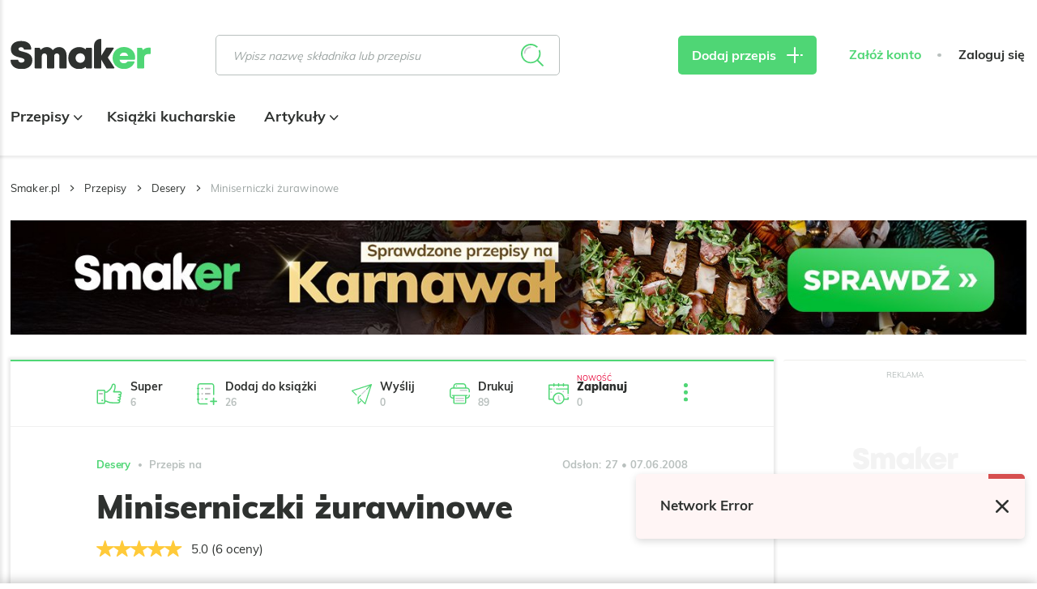

--- FILE ---
content_type: text/html; charset=UTF-8
request_url: https://smaker.pl/przepisy-desery/przepis-miniserniczki-zurawinowe,137166,bella-relaks.html
body_size: 54020
content:
<!DOCTYPE html>
<html xmlns="http://www.w3.org/1999/xhtml" lang="pl">
<head>
    <meta charset="UTF-8">
    <meta name="viewport" content="width=device-width, initial-scale=1, shrink-to-fit=no">
    <meta name="apple-mobile-web-app-capable" content="yes">
<link rel="manifest" href="/manifest.json" crossorigin="use-credentials">
<link rel="apple-touch-icon" href="https://assetssmaker.iplsc.com/images/pwa/apple-icon-180_1.png?v1">
<link rel="apple-touch-startup-image" href="https://assetssmaker.iplsc.com/images/pwa/apple-splash-2048-2732_1.jpg?v1" media="(device-width: 1024px) and (device-height: 1366px) and (-webkit-device-pixel-ratio: 2) and (orientation: portrait)">
<link rel="apple-touch-startup-image" href="https://assetssmaker.iplsc.com/images/pwa/apple-splash-2732-2048_1.jpg?v1" media="(device-width: 1024px) and (device-height: 1366px) and (-webkit-device-pixel-ratio: 2) and (orientation: landscape)">
<link rel="apple-touch-startup-image" href="https://assetssmaker.iplsc.com/images/pwa/apple-splash-1668-2388_1.jpg?v1" media="(device-width: 834px) and (device-height: 1194px) and (-webkit-device-pixel-ratio: 2) and (orientation: portrait)">
<link rel="apple-touch-startup-image" href="https://assetssmaker.iplsc.com/images/pwa/apple-splash-2388-1668_1.jpg?v1" media="(device-width: 834px) and (device-height: 1194px) and (-webkit-device-pixel-ratio: 2) and (orientation: landscape)">
<link rel="apple-touch-startup-image" href="https://assetssmaker.iplsc.com/images/pwa/apple-splash-1536-2048_1.jpg?v1" media="(device-width: 768px) and (device-height: 1024px) and (-webkit-device-pixel-ratio: 2) and (orientation: portrait)">
<link rel="apple-touch-startup-image" href="https://assetssmaker.iplsc.com/images/pwa/apple-splash-2048-1536_1.jpg?v1" media="(device-width: 768px) and (device-height: 1024px) and (-webkit-device-pixel-ratio: 2) and (orientation: landscape)">
<link rel="apple-touch-startup-image" href="https://assetssmaker.iplsc.com/images/pwa/apple-splash-1668-2224_1.jpg?v1" media="(device-width: 834px) and (device-height: 1112px) and (-webkit-device-pixel-ratio: 2) and (orientation: portrait)">
<link rel="apple-touch-startup-image" href="https://assetssmaker.iplsc.com/images/pwa/apple-splash-2224-1668_1.jpg?v1" media="(device-width: 834px) and (device-height: 1112px) and (-webkit-device-pixel-ratio: 2) and (orientation: landscape)">
<link rel="apple-touch-startup-image" href="https://assetssmaker.iplsc.com/images/pwa/apple-splash-1620-2160_1.jpg?v1" media="(device-width: 810px) and (device-height: 1080px) and (-webkit-device-pixel-ratio: 2) and (orientation: portrait)">
<link rel="apple-touch-startup-image" href="https://assetssmaker.iplsc.com/images/pwa/apple-splash-2160-1620_1.jpg?v1" media="(device-width: 810px) and (device-height: 1080px) and (-webkit-device-pixel-ratio: 2) and (orientation: landscape)">
<link rel="apple-touch-startup-image" href="https://assetssmaker.iplsc.com/images/pwa/apple-splash-1284-2778_1.jpg?v1" media="(device-width: 428px) and (device-height: 926px) and (-webkit-device-pixel-ratio: 3) and (orientation: portrait)">
<link rel="apple-touch-startup-image" href="https://assetssmaker.iplsc.com/images/pwa/apple-splash-2778-1284_1.jpg?v1" media="(device-width: 428px) and (device-height: 926px) and (-webkit-device-pixel-ratio: 3) and (orientation: landscape)">
<link rel="apple-touch-startup-image" href="https://assetssmaker.iplsc.com/images/pwa/apple-splash-1170-2532_1.jpg?v1" media="(device-width: 390px) and (device-height: 844px) and (-webkit-device-pixel-ratio: 3) and (orientation: portrait)">
<link rel="apple-touch-startup-image" href="https://assetssmaker.iplsc.com/images/pwa/apple-splash-2532-1170_1.jpg?v1" media="(device-width: 390px) and (device-height: 844px) and (-webkit-device-pixel-ratio: 3) and (orientation: landscape)">
<link rel="apple-touch-startup-image" href="https://assetssmaker.iplsc.com/images/pwa/apple-splash-1125-2436_1.jpg?v1" media="(device-width: 375px) and (device-height: 812px) and (-webkit-device-pixel-ratio: 3) and (orientation: portrait)">
<link rel="apple-touch-startup-image" href="https://assetssmaker.iplsc.com/images/pwa/apple-splash-2436-1125_1.jpg?v1" media="(device-width: 375px) and (device-height: 812px) and (-webkit-device-pixel-ratio: 3) and (orientation: landscape)">
<link rel="apple-touch-startup-image" href="https://assetssmaker.iplsc.com/images/pwa/apple-splash-1242-2688_1.jpg?v1" media="(device-width: 414px) and (device-height: 896px) and (-webkit-device-pixel-ratio: 3) and (orientation: portrait)">
<link rel="apple-touch-startup-image" href="https://assetssmaker.iplsc.com/images/pwa/apple-splash-2688-1242_1.jpg?v1" media="(device-width: 414px) and (device-height: 896px) and (-webkit-device-pixel-ratio: 3) and (orientation: landscape)">
<link rel="apple-touch-startup-image" href="https://assetssmaker.iplsc.com/images/pwa/apple-splash-828-1792_1.jpg?v1" media="(device-width: 414px) and (device-height: 896px) and (-webkit-device-pixel-ratio: 2) and (orientation: portrait)">
<link rel="apple-touch-startup-image" href="https://assetssmaker.iplsc.com/images/pwa/apple-splash-1792-828_1.jpg?v1" media="(device-width: 414px) and (device-height: 896px) and (-webkit-device-pixel-ratio: 2) and (orientation: landscape)">
<link rel="apple-touch-startup-image" href="https://assetssmaker.iplsc.com/images/pwa/apple-splash-1242-2208_1.jpg?v1" media="(device-width: 414px) and (device-height: 736px) and (-webkit-device-pixel-ratio: 3) and (orientation: portrait)">
<link rel="apple-touch-startup-image" href="https://assetssmaker.iplsc.com/images/pwa/apple-splash-2208-1242_1.jpg?v1" media="(device-width: 414px) and (device-height: 736px) and (-webkit-device-pixel-ratio: 3) and (orientation: landscape)">
<link rel="apple-touch-startup-image" href="https://assetssmaker.iplsc.com/images/pwa/apple-splash-750-1334_1.jpg?v1" media="(device-width: 375px) and (device-height: 667px) and (-webkit-device-pixel-ratio: 2) and (orientation: portrait)">
<link rel="apple-touch-startup-image" href="https://assetssmaker.iplsc.com/images/pwa/apple-splash-1334-750_1.jpg?v1" media="(device-width: 375px) and (device-height: 667px) and (-webkit-device-pixel-ratio: 2) and (orientation: landscape)">
<link rel="apple-touch-startup-image" href="https://assetssmaker.iplsc.com/images/pwa/apple-splash-640-1136_1.jpg?v1" media="(device-width: 320px) and (device-height: 568px) and (-webkit-device-pixel-ratio: 2) and (orientation: portrait)">
<link rel="apple-touch-startup-image" href="https://assetssmaker.iplsc.com/images/pwa/apple-splash-1136-640_1.jpg?v1" media="(device-width: 320px) and (device-height: 568px) and (-webkit-device-pixel-ratio: 2) and (orientation: landscape)">
    <title>Miniserniczki żurawinowe</title>
    <meta name="description" content="Przepis wart wypróbowania: &quot;Miniserniczki żurawinowe&quot;"/>

            <link href="https://smaker.pl/przepisy-desery/przepis-miniserniczki-zurawinowe,137166,bella-relaks.html" rel="canonical"/>
    
            <meta name="robots" content="index,follow,max-snippet:-1,max-image-preview: large"/>
    
            <meta property="og:title" content="Miniserniczki żurawinowe"/>
        <meta property="og:description" content="Kliknij, aby zobaczyć przepis"/>
        <meta property="og:type" content="article"/>
                    <meta property="og:url" content="https://smaker.pl/przepisy-desery/przepis-miniserniczki-zurawinowe,137166,bella-relaks.html"/>
                            <meta property="og:image" content="https://assetssmaker.iplsc.com/images/smaker_zaslepka_fb_1200x628.png?v1"/>
                            <meta property="og:locale" content="pl_PL"/>
            
    <link rel="stylesheet" href="https://assetssmaker.iplsc.com/fonts/muli-bold.css?v1">
    <link rel="stylesheet" href="https://assetssmaker.iplsc.com/fonts/muli-regular.css?v1">
    <link rel="preload" as="font" crossorigin="crossorigin" type="font/woff" href="https://assetssmaker.iplsc.com/fonts/Muli-Regular.woff?v1">
    <link rel="preload" as="font" crossorigin="crossorigin" type="font/woff" href="https://assetssmaker.iplsc.com/fonts/Muli-Bold.woff?v1">
    <link rel="preload" as="font" crossorigin="crossorigin" type="font/woff" href="https://assetssmaker.iplsc.com/fonts/Muli-Black.woff?v1">

    <link rel="apple-touch-icon" sizes="76x76" href="https://assetssmaker.iplsc.com/images/favicon/apple-touch-icon.png?v1">
    <link rel="icon" type="image/png" sizes="32x32" href="https://assetssmaker.iplsc.com/images/favicon/favicon-32x32.png?v1">
    <link rel="icon" type="image/png" sizes="16x16" href="https://assetssmaker.iplsc.com/images/favicon/favicon-16x16.png?v1">
    <link rel="mask-icon" href="https://assetssmaker.iplsc.com/images/favicon/safari-pinned-tab.svg?v1" color="#5bbad5">
    <link rel="shortcut icon" href="https://assetssmaker.iplsc.com/images/favicon/favicon.ico?v1"/>
    <meta name="msapplication-TileColor" content="#da532c">
    <meta name="theme-color" content="#ffffff">

    <script>
    var breakpoints = {
        sm: '479px',
        // mobile Próg : 480 - 767px
        md: '767px',
        // tablet Próg : 768 - 1279px
        lg: '1279px',
        // Desktop Próg : 1280px - 1365px
        xl: '1365px',
        // Desktop Próg : 1366px - 1439px
        xxl: '1439px',
        // Desktop Próg : 1440px
    };

    var containerClass = '.advertComp';

    document.addEventListener("DOMContentLoaded", function(event) {
        handleMobileReplacement();
    });

    function handleMobileReplacement () {
        if (window.matchMedia('(max-width: ' + breakpoints.lg + ')').matches) {
            document.querySelectorAll('[data-mobile-slot]').forEach(function(slot) {
                handleReplace(slot);
            });

            document.querySelectorAll('.mobileHiddenAd').forEach(function(slot) {
                slot.remove();
            });
        }
    }

    function handleReplace(slot) {
        var ad = document.querySelector('#'+slot.getAttribute('data-mobile-slot')).closest(containerClass);
        var classes= slot.getAttribute('data-child-classes');

        if (classes) { ad.classList.add(classes); }

        slot.appendChild(ad);
    }
</script>
                <link rel="stylesheet" href="https://assetssmaker.iplsc.com/build/common.2caa59ee.css">
    
    <link rel="stylesheet" href="https://assetssmaker.iplsc.com/build/recipe.467e54b1.css">
    <link rel="stylesheet" href="https://assetssmaker.iplsc.com/build/leavepopup.ac893671.css">

    
<script>
window.Inpl = window.Inpl || {};
window.Inpl.Ad = window.Inpl.Ad || {};
window.Inpl.Ad.exSettings = window.Inpl.Ad.exSettings || {};
window.Inpl.Ad.exSettings.domain = "smaker.pl";
</script>
    <script>


        window.Inpl = window.Inpl||{};
        window.Inpl.host = "smaker.pl";
        window.Inpl.trackerId = "2";
        window.Inpl.WebTr={};
        if(!window.disallowInsets){
        
        Inpl.WebTr.gemius={};
        Inpl.WebTr.gemius.host="//interia.hit.gemius.pl/";
        Inpl.WebTr.gemius.identifier="..3gHb.S44YhvMaCPmqh1GaG.ImB48yftb9z4c4.4qr.y7";
        
        
        var Inpl=window.Inpl||{};function gemius_pending(i){window[i]=window[i]||function(){var e=window[i+"_pdata"]=window[i+"_pdata"]||[];e[e.length]=arguments}}Inpl.skipGemiusIdent||(pp_gemius_identifier=Inpl.WebTr.gemius.identifier,pp_gemius_time_identifier=Inpl.WebTr.gemius.time_identifier),Inpl.gemiusOff||(gemius_pending("gemius_hit"),gemius_pending("gemius_event"),gemius_pending("pp_gemius_hit"),gemius_pending("pp_gemius_event"),function(r,o){try{function e(e,i){var t=r.createElement(o),s=e?Inpl.WebTr.gemius.host+"sweqevub.js":Inpl.WebTr.gemius.host+"xgemius.js";n=e?"sweqevub":"xgemius",p=e?6:1,t.setAttribute("async","async"),t.setAttribute("defer","defer"),t.onerror=function(){void 0!==Inpl&&void 0!==Inpl.Abd&&Inpl.Abd.trackError(n,p)},t.onload=function(){void 0!==Inpl&&void 0!==Inpl.Abd&&Inpl.Abd.registerScript(n,p)},t.src=d+":"+s,u.parentNode.insertBefore(t,u),i&&t.addEventListener?t.addEventListener(["on","er","r","or"].join(""),i,!1):i&&t.attachEvent&&t.attachEvent("onerror",i)}var u=r.getElementsByTagName(o)[0],d="http"+("https:"==location.protocol?"s":"");e(0,function(){e(1)})}catch(e){window.Inpl&&window.Inpl.Log&&Inpl.Log.log("gemius_inset_error",e)}}(document,"script"));var __iwa=__iwa||[];__iwa.push(["setCustomVar","gemius_hg","1","page"]),Inpl.skipGemiusIdent||(__iwa.push(["setCustomVar","gemiusId",pp_gemius_identifier,"page"]),__iwa.push(["setCustomVar","gemiusTime",pp_gemius_time_identifier,"page"]));
        
        Inpl.WebTr.tout = {};
        Inpl.WebTr.tout.url= "//js.iplsc.com/inpl.tout/1.0.69/inpl.tout.js";
        Inpl.WebTr.tout.includeBreakingNews=0;    
        Inpl.WebTr.tout.includeTout=1;
        Inpl.WebTr.tout.color="#4FD675";
        Inpl.WebTr.tout.theme=null;
        !function(e,t,u){e.Inpl=e.Inpl||{},e.Inpl.Tout=e.Inpl.Tout||{},e.Inpl.Tout.create=function(e){this.queue=this.queue||[],this.queue.push(e)};var n={includeTout:e.Inpl.WebTr.tout.includeTout,includeBreakingNews:e.Inpl.WebTr.tout.includeBreakingNews,includeNews:e.Inpl.WebTr.tout.includeNews,theme:e.Inpl.WebTr.tout.theme,color:e.Inpl.WebTr.tout.color},l=t.createElement("script");l.src=u,t.querySelector("head").appendChild(l),e.Inpl.Tout.create(n)}(window,document,Inpl.WebTr.tout.url);
    
        var __iwa = __iwa || [];
        Inpl.WebTr.iwa = {};
        Inpl.Ad = Inpl.Ad || {};
        Inpl.Ad.exSettings = Inpl.Ad.exSettings || {};
        Inpl.Ad.exSettings.keywords = Inpl.Ad.exSettings.keywords || {};
        __iwa.push(['setCustomVar','webtrack','true','page']);
        __iwa.push(['setCustomVar','webtrack','true','page']);
        __iwa.push(['setCustomVar','webtrack_date','1/21/2026, 7:19:15 AM','page']);
        __iwa.push(['setCustomVar','keywords',Inpl.Ad.exSettings.keywords.DFP,'page']);
        __iwa.push(['setCustomVar','path_prefix',Inpl.Ad.exSettings.pathPrefix,'page']);
        Inpl.WebTr.iwa.crossorigin = 0;
        Inpl.WebTr.iwa.plugins = {"performance":{"name":"performance"},"pageheight":{"name":"pageheight"},"scroll":{"name":"scroll"},"timeSpent":{"name":"timeSpent"},"viewAbility":{"name":"viewAbility"},"browserFeatures":{"name":"browserFeatures"}};
        Inpl.WebTr.iwa.noPv = false;
        Inpl.WebTr.iwa.trackerId = window.Inpl.trackerId;
        Inpl.WebTr.iwa.iwa3Source = "//js.iplsc.com/iwa3/3.0.140/";
        Inpl.WebTr.iwa.iwa3Collector = "//iwa3.hit.interia.pl:443";
        Inpl.WebTr.iwa.sessionHost = window.Inpl.host;
        !function(e){var i={};function n(r){if(i[r])return i[r].exports;var t=i[r]={i:r,l:!1,exports:{}};return e[r].call(t.exports,t,t.exports,n),t.l=!0,t.exports}n.m=e,n.c=i,n.d=function(e,i,r){n.o(e,i)||Object.defineProperty(e,i,{enumerable:!0,get:r})},n.r=function(e){"undefined"!=typeof Symbol&&Symbol.toStringTag&&Object.defineProperty(e,Symbol.toStringTag,{value:"Module"}),Object.defineProperty(e,"__esModule",{value:!0})},n.t=function(e,i){if(1&i&&(e=n(e)),8&i)return e;if(4&i&&"object"==typeof e&&e&&e.__esModule)return e;var r=Object.create(null);if(n.r(r),Object.defineProperty(r,"default",{enumerable:!0,value:e}),2&i&&"string"!=typeof e)for(var t in e)n.d(r,t,function(i){return e[i]}.bind(null,t));return r},n.n=function(e){var i=e&&e.__esModule?function(){return e.default}:function(){return e};return n.d(i,"a",i),i},n.o=function(e,i){return Object.prototype.hasOwnProperty.call(e,i)},n.p="/",n(n.s=0)}([function(e,i){"undefined"==typeof iwa&&(window.iwa=function(){return iwa3.apply(null,arguments)});var n=window.Inpl||{};window.emptyString="",function(e,i,r,t,o,a){var w=Object.entries&&"undefined"!=typeof Promise&&-1!==Promise.toString().indexOf("[native code]")?1:0;window.iwa3BaseURL=w?e+"new/":e+"old/";var s=window.iwa3BaseURL+"main.iwa.js";window.IWA3Object="iwa3";var c="script";window.iwa3=window.iwa3||function(){window.iwa3.q=window.iwa3.q||[],window.iwa3.q.push(arguments)};var u=document.createElement(c);n.WebTr.iwa.sessionHost?u.src="https:"+t+"/"+a+"iwa_core?ts="+Date.now()+"&u="+encodeURIComponent(location.href)+"&sh="+n.WebTr.iwa.sessionHost:u.src="https:"+t+"/"+a+"iwa_core?ts="+Date.now()+"&u="+encodeURIComponent(location.href)+"&sh="+location.host.replace("www.",""),u.async=1;var d=document.createElement(c),l=document.getElementsByTagName(c)[0];d.async=1,iwa3("config",{request:{socket:{url:"wss:"+t+"/"+a+"collector"},http:{url:"https:"+t}}}),d.src=s,n.WebTr.iwa.crossorigin&&d.setAttribute("crossorigin","anonymous"),l.parentNode.insertBefore(u,l),l.parentNode.insertBefore(d,l),u.onerror=function(){void 0!==n&&void 0!==n.Abd&&n.Abd.trackError("iwa3",3)},u.onload=function(){void 0!==n&&void 0!==n.Abd&&n.Abd.registerScript("iwa3",3)}}(n.WebTr.iwa.iwa3Source,0,0,n.WebTr.iwa.iwa3Collector,0,window.emptyString),n.WebTr.iwa.sessionHost?iwa("create",n.WebTr.iwa.trackerId,{sessionDomain:n.WebTr.iwa.sessionHost}):iwa("create",n.WebTr.iwa.trackerId);var r={};for(var t in n.WebTr.iwa.plugins)n.WebTr.iwa.plugins.hasOwnProperty(t)&&(o(),"clickMap"===t?iwa("clickMap"):iwa("plugin","register",t,r));function o(){for(var e in r={},n.WebTr.iwa.plugins[t].cv)n.WebTr.iwa.plugins[t].cv.hasOwnProperty(e)&&(r[n.WebTr.iwa.plugins[t].cv[e].name]=n.WebTr.iwa.plugins[t].cv[e].value)}if(window.iwaCustomVariablesData)for(var a in window.iwaCustomVariablesData)window.iwaCustomVariablesData.hasOwnProperty(a)&&iwa("setCustomVar",a,window.iwaCustomVariablesData[a],"page");n.WebTr.iwa.noPv||iwa("send","pageview")}]);
        iwa('plugin', 'register', 'rodo');
    
        Inpl.WebTr.ga4={};
        Inpl.WebTr.ga4.codes={"0":{"value":"G-17P7N2MYQB","cookieDomain":"smaker.pl"}};
        (o=>{o.addEventListener("load",()=>{for(var e in Inpl.WebTr.ga4.codes){var a,t,n;Inpl.WebTr.ga4.codes.hasOwnProperty(e)&&(a=Inpl.WebTr.ga4.codes[e].value,e=Inpl.WebTr.ga4.codes[e].cookieDomain,n="script",t=document.createElement(n),n=document.getElementsByTagName(n)[0],t.async=1,t.src="https://www.googletagmanager.com/gtag/js?id="+a,n.parentNode.insertBefore(t,n),o.dataLayer=o.dataLayer||[],o.gtag=function(){dataLayer.push(arguments)},o.gtag("js",new Date),e&&""!==e?o.gtag("config",a,{cookie_domain:e}):o.gtag("config",a),t.onload=function(){let a=dataLayer.push;dataLayer.push=(...e)=>{requestAnimationFrame(()=>{setTimeout(()=>{a(...e)},0)})}})}})})(window);
        
        Inpl.WebTr.rd = {};
        Inpl.WebTr.rd.crossorigin = 0;
        Inpl.WebTr.rd.rodoScriptDir="//js.iplsc.com/inpl.rd/latest/";
        Inpl.WebTr.rd.rodoJsonDir="https://prywatnosc.interia.pl/rodo/messages-pl";
        !function(){var o="script",r=(window.rodoScriptDir=Inpl.WebTr.rd.rodoScriptDir,window.rodoJsonDir=Inpl.WebTr.rd.rodoJsonDir,document.createElement(o)),o=document.getElementsByTagName(o)[0];Inpl.WebTr.rd.crossorigin&&r.setAttribute("crossorigin","anonymous"),r.src=Inpl.WebTr.rd.rodoScriptDir+"inpl.rd.jssc",r.async=1,o.parentNode.insertBefore(r,o),window.googletag=window.googletag||{cmd:[]};try{localStorage.setItem("adoceanRodoKeyword","rodo_4")}catch(o){}}();
    
        Inpl.WebTr.adtracker={};
        Inpl.WebTr.adtracker.src="//js.iplsc.com/inpl.uanc/1.3.254/inpl.uanc.js";
        Inpl.WebTr.adtracker.onload=false;
        Inpl.WebTr.adtracker.crossorigin=0;
        window.addEventListener(Inpl.WebTr.adtracker.onload ? 'load' : 'DOMContentLoaded', function(event){var s ='scr'+'ipt',r = document.createElement(s),e=document.getElementsByTagName(s)[0];if(Inpl.WebTr.adtracker.crossorigin){r.setAttribute('crossorigin','anonymous')};r.async=1;r.src=Inpl.WebTr.adtracker.src;e.parentNode.insertBefore(r,e);})
        
        Inpl.WebTr.webvitals = {};
        Inpl.WebTr.webvitals.traffic = "100";
        Inpl.WebTr.webvitals.url = "//js.iplsc.com/inpl.web-vitals/5.0.30/inpl.web-vitals.js";
        Inpl.WebTr.webvitals.enableWaterfallData = false;
        Inpl.WebTr.webvitals.waterfallDataTraffic = 1;
        Inpl.WebTr.webvitals.enablePerformanceMeasures = false;
        Inpl.WebTr.webvitals.performanceMeasuresTraffic = 1;
        Inpl.WebTr.webvitals.enableInlineAssetsData = false;
        Inpl.WebTr.webvitals.inlineAssetsDataTraffic = 1;
        (()=>{"use strict";let e=window.Inpl||{};!function(t,r,i){if(100*Math.random()<=i.traffic&&null===t.querySelector('script[src*="inpl.web-vitals"]')&&i.url){let r=t.createElement("script");r.src=i.url,t.head.appendChild(r),e.WebTr.webvitals.version="5.0.15"}}(document,navigator,e.WebTr.webvitals)})();
    
        Inpl.WebTr.pixelfb = {};;
        Inpl.WebTr.pixelfb.id = "238861105225571";
        var Inpl=window.Inpl||{};window.addEventListener("load",function(){var e,n,t,r;e=document,n="script",t=Inpl.WebTr.pixelfb.id,r=e.getElementsByTagName(n)[0],(e=e.createElement(n)).async=!0,e.src="https://www.facebook.com/tr?id="+t+"&ev=PageView&noscript=1",r.parentNode.insertBefore(e,r)});
    
        Inpl.WebTr.googleAds = {};
        Inpl.WebTr.googleAds.id = "AW-11351220074";
        Inpl.WebTr.googleAds.label = "AW-11351220074/8nA4CL2AueYYEOq-16Qq";
        window.addEventListener("load",function(){var e,n,a,o;e=window,n=document,e.Inpl&&e.Inpl.WebTr&&e.Inpl.WebTr.googleAds&&(a=e.Inpl.WebTr.googleAds.id)&&((o=n.createElement("script")).async=1,o.src="https://www.googletagmanager.com/gtag/js?id="+a,n.head.appendChild(o),e.dataLayer=e.dataLayer||[],(n=function(){dataLayer.push(arguments)})("js",new Date),n("config",a),o=e.Inpl.WebTr.googleAds.label)&&n("event","conversion",{send_to:o})});
        
        Inpl.WebTr.cookiesStorage = {};
        Inpl.WebTr.cookiesStorage.url = "//js.iplsc.com/inpl.cookies-storage/1.0.0/inpl.cookies-storage.js";
       
        var Inpl=window.Inpl||{};!function(r,o){null===r.querySelector('script[src*="inpl.cookies-storage"]')&&o.url&&window.addEventListener("load",e=>{var n=r.createElement("script");n.src=o.url,n.async=!0,r.body.appendChild(n)})}(document,(navigator,Inpl.WebTr.cookiesStorage));
    }/* Wygenerowano dla smaker.pl/przepisy - 21.01.2026, 08:19:15  */
</script>

    <script src="https://js.iplsc.com/inpl.rodo/latest/inpl.rodo.jssc"></script>

            <script async crossorigin="anonymous" src="https://js.iplsc.com/inpl.dsa/latest/inpl.dsa.start.js"></script>
    
        
    <script>
        __iwa.push(['setCustomVar', 'object_id', '50996', 'page']);
        __iwa.push(['setCustomVar', 'object_type', 'recipe', 'page']);
        __iwa.push(['setCustomVar', 'recipe_tags', '', 'page']);
     </script>

    <script type="text/javascript" src="https://interia.hit.gemius.pl/xgemius.js"></script>

</head>



            

    
<body class="smk-header-full page--recipe ">
            <div data-ad-mobile="0" data-ad-desktop="0" data-ad-desktop id="sponsCont" class="spons-ph  ">
                        <div id="ad-sitebranding" style="text-align:center;" data-ad-sitebranding-ph="true"></div>
                                </div>
    <div class="main--content container -transparent px-0">
                <header class="main--header mainHeader">
        <div class="container relative">
            <div class="flex items-center nav--container--placeholder">
                <div class="burgerComponent"></div>
                <a href="/" rel="home" class="logo--component logoComponent">
                     <img src="https://assetssmaker.iplsc.com/images/smaker_logo.svg?v1" alt="Smaker">
                </a>
                <div class="scroll--nav--list navList">
                    <div class="mainNavComponent" data-type='scrolled'></div>
                                    </div>
                <div class="ml-auto lg:ml-0 search--default">
                    <div class="searchBarComponent"></div>
                </div>
                <div class="search--compact">
                    <div class="searchBarComponent" data-input-id="second"></div>
                </div>
                <div class="lg:ml-auto addReceipeContainer recipe--add--placeholder">
                    <a href="/przepis/dodaj" class="btn--primary -sm px-4 lg:px-7 triggerMeasureEvent"
                       data-category="dodaj_przepis" data-action="klik" rel="nofollow"><span
                                class="hidden lg:inline">Dodaj przepis</span> <span class="icon-plus icon--plus"></span>
                    </a>
                </div>
                <div class="header--login--section headerLoginSection">
                                        <div class="headerUserComponent flex"
                         data-register-url="/register"
                         data-logout-url="/logout"
                    ></div>
                </div>
            </div>
            <div class="nav--list--bottom navList">
                <div class="mainNavComponent main--nav--placeholder" data-type='bottom'>
                     <ul class="main--nav">
                                                    <li class="item">
                                <a href="/przepisy.html" class="link -active">
                                    Przepisy
                                                                                                                <span class="icon icon-arrow-down"></span>
                                                                    </a>
                                                                    <ul class="main--subnav">
                                        <div class="container">
                                                                                        <li class="item">
                                                                                                    <span>Posiłek</span>
                                                                                                <ul class="subitems">
                                                                                                                                                                        <li class="subitem">
                                                                <a href="/przepisy-sniadania" class="link">
                                                                    Śniadania
                                                                </a>
                                                            </li>
                                                                                                                    <li class="subitem">
                                                                <a href="/przepisy-zupy" class="link">
                                                                    Zupy
                                                                </a>
                                                            </li>
                                                                                                                    <li class="subitem">
                                                                <a href="/przepisy-dania-glowne" class="link">
                                                                    Dania główne
                                                                </a>
                                                            </li>
                                                                                                                    <li class="subitem">
                                                                <a href="/przepisy-pieczywo" class="link">
                                                                    Pieczywo
                                                                </a>
                                                            </li>
                                                                                                                    <li class="subitem">
                                                                <a href="/przepisy-desery" class="link">
                                                                    Desery
                                                                </a>
                                                            </li>
                                                                                                                    <li class="subitem">
                                                                <a href="/przepisy-napoje" class="link">
                                                                    Napoje
                                                                </a>
                                                            </li>
                                                                                                                    <li class="subitem">
                                                                <a href="/przepisy-przekaski" class="link">
                                                                    Przekąski
                                                                </a>
                                                            </li>
                                                                                                                    <li class="subitem">
                                                                <a href="/przepisy-salatki" class="link">
                                                                    Sałatki
                                                                </a>
                                                            </li>
                                                                                                                    <li class="subitem">
                                                                <a href="/przepisy-przetwory" class="link">
                                                                    Przetwory
                                                                </a>
                                                            </li>
                                                                                                                    <li class="subitem">
                                                                <a href="/przepisy-dodatki" class="link">
                                                                    Dodatki
                                                                </a>
                                                            </li>
                                                                                                                    <li class="subitem">
                                                                <a href="/przepisy-wedliny" class="link">
                                                                    Wędliny
                                                                </a>
                                                            </li>
                                                                                                                    <li class="subitem">
                                                                <a href="/przepisy-ciasta" class="link">
                                                                    Ciasta
                                                                </a>
                                                            </li>
                                                                                                                                                            </ul>
                                            </li>
                                                                                        <li class="item">
                                                                                                    <span>Okazje</span>
                                                                                                <ul class="subitems">
                                                                                                                                                                        <li class="subitem">
                                                                <a href="/przepisy/okazje-wielkanoc?recipeTags=1" class="link">
                                                                    Wielkanoc
                                                                </a>
                                                            </li>
                                                                                                                    <li class="subitem">
                                                                <a href="/przepisy/okazje-boze-narodzenie?recipeTags=2" class="link">
                                                                    Boże Narodzenie
                                                                </a>
                                                            </li>
                                                                                                                    <li class="subitem">
                                                                <a href="/przepisy/okazje-impreza?recipeTags=3" class="link">
                                                                    Impreza
                                                                </a>
                                                            </li>
                                                                                                                    <li class="subitem">
                                                                <a href="/przepisy/okazje-grill?recipeTags=4" class="link">
                                                                    Grill
                                                                </a>
                                                            </li>
                                                                                                                    <li class="subitem">
                                                                <a href="/przepisy/okazje-tlusty-czwartek?recipeTags=5" class="link">
                                                                    Tłusty czwartek
                                                                </a>
                                                            </li>
                                                                                                                    <li class="subitem">
                                                                <a href="/przepisy/okazje-walentynki?recipeTags=6" class="link">
                                                                    Walentynki
                                                                </a>
                                                            </li>
                                                                                                                    <li class="subitem">
                                                                <a href="/przepisy/okazje-halloween?recipeTags=7" class="link">
                                                                    Halloween
                                                                </a>
                                                            </li>
                                                                                                                    <li class="subitem">
                                                                <a href="/przepisy/okazje-komunia?recipeTags=8" class="link">
                                                                    Komunia
                                                                </a>
                                                            </li>
                                                                                                                    <li class="subitem">
                                                                <a href="/przepisy/okazje-do-pracy?recipeTags=9" class="link">
                                                                    Do pracy
                                                                </a>
                                                            </li>
                                                                                                                                                            </ul>
                                            </li>
                                                                                        <li class="item">
                                                                                                    <span>Kuchnie świata</span>
                                                                                                <ul class="subitems">
                                                                                                                                                                        <li class="subitem">
                                                                <a href="/przepisy/kuchnia-amerykanska?recipeTags=10" class="link">
                                                                    Amerykańska
                                                                </a>
                                                            </li>
                                                                                                                    <li class="subitem">
                                                                <a href="/przepisy/kuchnia-azjatycka?recipeTags=11" class="link">
                                                                    Azjatycka
                                                                </a>
                                                            </li>
                                                                                                                    <li class="subitem">
                                                                <a href="/przepisy/kuchnia-czeska?recipeTags=12" class="link">
                                                                    Czeska
                                                                </a>
                                                            </li>
                                                                                                                    <li class="subitem">
                                                                <a href="/przepisy/kuchnia-polska?recipeTags=13" class="link">
                                                                    Polska
                                                                </a>
                                                            </li>
                                                                                                                    <li class="subitem">
                                                                <a href="/przepisy/kuchnia-wloska?recipeTags=14" class="link">
                                                                    Włoska
                                                                </a>
                                                            </li>
                                                                                                                    <li class="subitem">
                                                                <a href="/przepisy/kuchnia-meksykanska?recipeTags=15" class="link">
                                                                    Meksykańska
                                                                </a>
                                                            </li>
                                                                                                                    <li class="subitem">
                                                                <a href="/przepisy/kuchnia-indyjska?recipeTags=16" class="link">
                                                                    Indyjska
                                                                </a>
                                                            </li>
                                                                                                                    <li class="subitem">
                                                                <a href="/przepisy/kuchnia-francuska?recipeTags=17" class="link">
                                                                    Francuska
                                                                </a>
                                                            </li>
                                                                                                                    <li class="subitem">
                                                                <a href="/przepisy/kuchnia-chinska?recipeTags=18" class="link">
                                                                    Chińska
                                                                </a>
                                                            </li>
                                                                                                                    <li class="subitem">
                                                                <a href="/przepisy/kuchnia-grecka?recipeTags=19" class="link">
                                                                    Grecka
                                                                </a>
                                                            </li>
                                                                                                                    <li class="subitem">
                                                                <a href="/przepisy/kuchnia-balkanska?recipeTags=20" class="link">
                                                                    Bałkańska
                                                                </a>
                                                            </li>
                                                                                                                    <li class="subitem">
                                                                <a href="/przepisy/kuchnia-tajska?recipeTags=21" class="link">
                                                                    Tajska
                                                                </a>
                                                            </li>
                                                                                                                    <li class="subitem">
                                                                <a href="/przepisy/kuchnia-wegierska?recipeTags=22" class="link">
                                                                    Węgierska
                                                                </a>
                                                            </li>
                                                                                                                    <li class="subitem">
                                                                <a href="/przepisy/kuchnia-srodziemnomorska?recipeTags=23" class="link">
                                                                    Śródziemnomorska
                                                                </a>
                                                            </li>
                                                                                                                    <li class="subitem">
                                                                <a href="/przepisy/kuchnia-ukrainska?recipeTags=24" class="link">
                                                                    Ukraińska
                                                                </a>
                                                            </li>
                                                                                                                    <li class="subitem">
                                                                <a href="/przepisy/kuchnia-zydowska?recipeTags=25" class="link">
                                                                    Żydowska
                                                                </a>
                                                            </li>
                                                                                                                                                            </ul>
                                            </li>
                                                                                        <li class="item">
                                                                                                    <span>Składniki</span>
                                                                                                <ul class="subitems">
                                                                                                                                                                        <li class="subitem">
                                                                <a href="/przepisy/skladniki-kasze-i-ryz?recipeTags=38" class="link">
                                                                    Kasze i ryż
                                                                </a>
                                                            </li>
                                                                                                                    <li class="subitem">
                                                                <a href="/przepisy/skladniki-makaron?recipeTags=44" class="link">
                                                                    Makaron
                                                                </a>
                                                            </li>
                                                                                                                    <li class="subitem">
                                                                <a href="/przepisy/skladniki-warzywa?recipeTags=48" class="link">
                                                                    Warzywa
                                                                </a>
                                                            </li>
                                                                                                                    <li class="subitem">
                                                                <a href="/przepisy/skladniki-owoce?recipeTags=61" class="link">
                                                                    Owoce
                                                                </a>
                                                            </li>
                                                                                                                    <li class="subitem">
                                                                <a href="/przepisy/skladniki-nabial?recipeTags=72" class="link">
                                                                    Nabiał
                                                                </a>
                                                            </li>
                                                                                                                    <li class="subitem">
                                                                <a href="/przepisy/skladniki-mieso?recipeTags=79" class="link">
                                                                    Mięso
                                                                </a>
                                                            </li>
                                                                                                                    <li class="subitem">
                                                                <a href="/przepisy/skladniki-ryby?recipeTags=89" class="link">
                                                                    Ryby
                                                                </a>
                                                            </li>
                                                                                                                    <li class="subitem">
                                                                <a href="/przepisy/skladniki-owoce-morza?recipeTags=96" class="link">
                                                                    Owoce morza
                                                                </a>
                                                            </li>
                                                                                                                    <li class="subitem">
                                                                <a href="/przepisy/skladniki-grzyby?recipeTags=101" class="link">
                                                                    Grzyby
                                                                </a>
                                                            </li>
                                                                                                                    <li class="subitem">
                                                                <a href="/przepisy/skladniki-orzechy?recipeTags=107" class="link">
                                                                    Orzechy
                                                                </a>
                                                            </li>
                                                                                                                    <li class="subitem">
                                                                <a href="/przepisy/skladniki-przyprawy?recipeTags=116" class="link">
                                                                    Przyprawy
                                                                </a>
                                                            </li>
                                                                                                                                                            </ul>
                                            </li>
                                                                                        <li class="item">
                                                                                                    <span>Dieta</span>
                                                                                                <ul class="subitems">
                                                                                                                                                                        <li class="subitem">
                                                                <a href="/przepisy/dieta-bez-glutenu?recipeTags=26" class="link">
                                                                    Bez glutenu
                                                                </a>
                                                            </li>
                                                                                                                    <li class="subitem">
                                                                <a href="/przepisy/dieta-bez-laktozy?recipeTags=27" class="link">
                                                                    Bez laktozy
                                                                </a>
                                                            </li>
                                                                                                                    <li class="subitem">
                                                                <a href="/przepisy/dieta-bez-cukru?recipeTags=28" class="link">
                                                                    Bez cukru
                                                                </a>
                                                            </li>
                                                                                                                    <li class="subitem">
                                                                <a href="/przepisy/dieta-dla-dzieci?recipeTags=29" class="link">
                                                                    Dla dzieci
                                                                </a>
                                                            </li>
                                                                                                                    <li class="subitem">
                                                                <a href="/przepisy/dieta-dietetyczne?recipeTags=30" class="link">
                                                                    Dietetyczne
                                                                </a>
                                                            </li>
                                                                                                                    <li class="subitem">
                                                                <a href="/przepisy/dieta-wegetarianskie?recipeTags=31" class="link">
                                                                    Wegetariańskie
                                                                </a>
                                                            </li>
                                                                                                                    <li class="subitem">
                                                                <a href="/przepisy/dieta-weganskie?recipeTags=32" class="link">
                                                                    Wegańskie
                                                                </a>
                                                            </li>
                                                                                                                    <li class="subitem">
                                                                <a href="/przepisy/dieta-dla-zdrowia?recipeTags=172" class="link">
                                                                    Dla zdrowia
                                                                </a>
                                                            </li>
                                                                                                                    <li class="subitem">
                                                                <a href="/przepisy/dieta-keto?recipeTags=173" class="link">
                                                                    Keto
                                                                </a>
                                                            </li>
                                                                                                                                                            </ul>
                                            </li>
                                                                                    </div>
                                    </ul>
                                                            </li>
                                                    <li class="item">
                                <a href="/ksiazki-kucharskie.html" class="link ">
                                    Książki kucharskie
                                                                                                        </a>
                                                            </li>
                                                    <li class="item">
                                <a href="/artykuly.html" class="link ">
                                    Artykuły
                                                                                                                <span class="icon icon-arrow-down"></span>
                                                                    </a>
                                                                    <ul class="main--subnav">
                                        <div class="container">
                                                                                        <li class="item">
                                                                                                    <a href="/artykuly-informacje.html" class="link">Informacje</a>
                                                                                                <ul class="subitems">
                                                                                                    </ul>
                                            </li>
                                                                                        <li class="item">
                                                                                                    <a href="/artykuly-konkursy.html" class="link">Konkursy</a>
                                                                                                <ul class="subitems">
                                                                                                    </ul>
                                            </li>
                                                                                        <li class="item">
                                                                                                    <a href="/artykuly-ksiazki.html" class="link">Książki</a>
                                                                                                <ul class="subitems">
                                                                                                    </ul>
                                            </li>
                                                                                        <li class="item">
                                                                                                    <a href="/artykuly-wydarzenia.html" class="link">Wydarzenia</a>
                                                                                                <ul class="subitems">
                                                                                                    </ul>
                                            </li>
                                                                                        <li class="item">
                                                                                                    <a href="/artykuly-ewa-gotuje.html" class="link">Ewa gotuje</a>
                                                                                                <ul class="subitems">
                                                                                                    </ul>
                                            </li>
                                                                                        <li class="item">
                                                                                                    <a href="/artykuly-quizy.html" class="link">Quizy</a>
                                                                                                <ul class="subitems">
                                                                                                    </ul>
                                            </li>
                                                                                        <li class="item">
                                                                                                    <a href="/artykuly-redakcja.html" class="link">Redakcja</a>
                                                                                                <ul class="subitems">
                                                                                                    </ul>
                                            </li>
                                                                                        <li class="item">
                                                                                                    <a href="/tematy-specjalne.html" class="link">Inspiracje</a>
                                                                                                <ul class="subitems">
                                                                                                    </ul>
                                            </li>
                                                                                        <li class="item">
                                                                                                    <a href="/ebooki.html" class="link">E-booki</a>
                                                                                                <ul class="subitems">
                                                                                                    </ul>
                                            </li>
                                                                                    </div>
                                    </ul>
                                                            </li>
                                            </ul>
                </div>
            </div>
        </div>
    </header>
    <div class="main--header--spacer">
        <div class="container h-full"></div>
    </div>
            <div class="container">
        <div class="breadcrumbs--component ">
            <ul class="items">
                <li class="item">
                    <a href="/" class="link" rel="home">Smaker.pl</a>
                </li>
                                                            <li class="item">
                                                            <a href="/przepisy.html" class="link">Przepisy</a>
                                                    </li>
                                            <li class="item">
                                                            <a href="/przepisy-desery" class="link">Desery</a>
                                                    </li>
                                            <li class="item">
                                                            <span>Miniserniczki żurawinowe</span>
                                                    </li>
                                                </ul>
        </div>
    </div>

            <script type="application/ld+json">
        {
            "@context": "https://schema.org",
            "@type": "BreadcrumbList",
            "itemListElement": [
                                {
                    "@type": "ListItem",
                    "position": 1,
                    "name": "Przepisy",
                    "item": "http://smaker.pl/przepisy.html"
                                    },                                {
                    "@type": "ListItem",
                    "position": 2,
                    "name": "Desery",
                    "item": "http://smaker.pl/przepisy-desery"
                                    },                                {
                    "@type": "ListItem",
                    "position": 3,
                    "name": "Miniserniczki żurawinowe"                }                            ]
        }
</script>
                <div class="container promotional--bar" >
         <a href="https://smaker.pl/temat-specjalny-pyszna-impreza,97.html?utm_source=deccoriapl&amp;utm_medium=belka&amp;utm_campaign=karnawal" target="_blank">             <img class="hidden md:block"
                 src="https://staticsmaker.iplsc.com/smaker_production_2025_12_17/53e937a7823654fbe9c4d4fecc23d04c-w1440.jpg"
                 alt="Karnawał"
                 width="1374"
                 height="155"
            >
            <img class="md:hidden"
                 src="https://staticsmaker.iplsc.com/smaker_production_2025_12_17/bcfd47ed7c3a84ed9708c5fe6dc5fc95-w720.jpg"
                 alt="Karnawał"
                 width="400"
                 height="90"
            >
             </a>     </div>

                            <div class="popupNewsletterConfigurable"></div>
            
        <div class="popupLeaveWindowComponent"></div>
    <div class="print--hide">
    <div class="container py-0.5 md:mt-10 lg:mt-0">
        <div class="row">
            <div class="w-full lg:col--fill">
                <div class="recipe--wrapper -first commercialContainer" data-ad-container="commercial-1">
                    <div class="row lg:justify-center">
                        <div class="w-full lg:w-7/9">
                            <div class="toolbarComponent"></div>
                            <div class="recipe--header">
    <div class="top">
        <ul class="category--breadcrumbs">
            <li class="item">
                <a href="/przepisy-desery">Desery</a>
            </li>
            <li class="item text-light">Przepis na</li>
        </ul>
        <h1 class="title">Miniserniczki żurawinowe</h1>
        <div class="info">
            <a class="date" href="/newsroom/index/year/2008/month/06/day/07">07.06.2008</a>
            <span>Odsłon:
				27</span>
            <span class="separator"></span>
        </div>
    </div>


    

    <div class="star--rating StarRating" data-rating="5.0" data-rating-count="6">
                                
        <div class="stars--wrapper">
            <div class="content inline-flex">
                <div class="stars">
                                            <i class="                                                                            
            icon icon-icon-star-full
        "></i>
                                            <i class="                                                                            
            icon icon-icon-star-full
        "></i>
                                            <i class="                                                                            
            icon icon-icon-star-full
        "></i>
                                            <i class="                                                                            
            icon icon-icon-star-full
        "></i>
                                            <i class="                                                                            
            icon icon-icon-star-full
        "></i>
                                    </div>
                <div class="counter">
                    5.0 (6 oceny)
                </div>
            </div>
        </div>
    
    </div>

    <div class="md:flex" style="max-height: 48px">
        
        
            </div>
            <div class="image -noimg">

                                                    </div>

    

    <div class="article--head row items-center label ">

        <div class="py-4 w-full sm:w-7/12 flex col--fill ">

            <div class="block--number hidden md:flex tooltip-trigger">
                <div class="tooltip -first">Czas przygotowania</div>
                <div class="icon--time -recipe">
                    <span class="icon-hat-time"></span>
                </div>
                do 60 min
            </div>

            <div class="block--number md:hidden">
                <div class="icon--time -recipe">
                    <span class="icon-hat-time"></span>
                </div>
                60 min
            </div>

            
            <div class="block--number hidden md:flex md:ml-14 tooltip-trigger">
                <div class="tooltip">Liczba porcji</div>
                <div class="icon--user">
                    <span class="icon-user-upper-gap"></span>
                </div>
                3-4 osoby
            </div>

            <div class="block--number ml-8 sm:ml-6 md:hidden">
                <div class="icon--user">
                    <span class="icon-user-upper-gap"></span>
                </div>
                3-4 os.
            </div>
        </div>
        <div class="cooker-section ">
            <div class="cooker">
                <a href="/kucharz-bella-relaks"
   class="avatar--component -horizontal -reverse">
    <div class="border -noborder">
        <div class="img">
                            <img src="https://assetssmaker.iplsc.com/images/icon-hat.svg?v1" data-src="https://assetssmaker.iplsc.com/images/icon-hat.svg?v1" alt="Bella_Relaks" class="lazyLoad"
                     loading="lazy" />
                    </div>
    </div>

    <div class="nick -horizontal  -reverse">
         Bella_Relaks     </div>
</a>
            </div>
        </div>
    </div>
</div>
                            <div class="recipeTagsComponent">
                                                            </div>

                                                            <p class="text--comp mt-4 lg:mt-7 xl:mt-4">
                                    Przepis wart wypróbowania: &quot;Miniserniczki żurawinowe&quot;
                                </p>
                            
                        </div>
                    </div>
                    <div class="recipeIngredientsComponent"></div>
                </div>
            </div>

            <div class="w-auto advert--container hidden lg:block">
    <div class="relative h-full advert--fixed--side">
        <div class="h-full">
            <div class="block--adv--padding">
                <div class="w-300 h-full block--center">
                    <div class="commercialItem commercial--item" data-id="commercial-1">
                            <div class="advert--component advertComp -downborder mobileHiddenAd w-300 ">
                    <div class="title -hidden">REKLAMA</div>
                <div class="placeholder">
            <img src="https://assetssmaker.iplsc.com/images/logo-advert.png?v1" alt="Smaker" class="logo">
        </div>
        <div id="ad-box300x250"></div>
    </div>

                    </div>
                </div>
            </div>
        </div>
    </div>
</div>        </div>
    </div>
    <div class="advert--container container -transparent -spacer">
        <div class="advert--spacer">
                <div class="advert--component advertComp -downupborder  -dfp_top_bottom ">
                    <div class="title -hidden">REKLAMA</div>
                <div class="placeholder">
            <img src="https://assetssmaker.iplsc.com/images/logo-advert.png?v1" alt="Smaker" class="logo">
        </div>
        <div id="ad-gora_srodek"></div>
    </div>

        </div>
    </div>
    <div class="container pb-0.5">
        <div class="row">
            <div class="w-full lg:col--fill">
                <div class="recipe--wrapper">
                    <div class="row lg:justify-center">
                        <div class="w-full lg:w-7/9">
                            <div class="recipe--content">
    <div class="recipe--steps--tools">
                <p class="description"></p>

                    <h2 class="title">Etapy przygotowania</h2>
            </div>

            <div class="recipeStepsComponent">
        </div>
    
    
    
    </div>
                        </div>
                    </div>
                    <div class="recipe--share -sponsored--label">
	<div class="recipeShareComponent share--component"  data-image=""  data-description="Miniserniczki żurawinowe"></div>
</div>

                </div>

                
                <div class="lg:hidden">
                    <div class="advert--container mb-10" data-mobile-slot="ad-rectangle_2"></div>
                </div>

                <a class="triggerMeasureEvent" href="/adsense" data-category="adsens" data-action="klik"
   data-label="bloczek_zarabiaj">
    <div class="add--recipe--block -recipe">
        <div class="link">
            Dodaj przepisy <span class="line">i zarabiaj</span>
            <div class="iconbox">
                <span class="icon icon-plus-full icon--plus"></span>
            </div>
        </div>
    </div>
</a>
                <div class="advert--box row mt-8">
                    <div class="w-full lg:w-1/3 advert--container">
                            <div class="advert--component advertComp -noborder lg:pt-0 lg:-mt-8 ">
                    <div class="title -hidden">REKLAMA</div>
                <div class="placeholder">
            <img src="https://assetssmaker.iplsc.com/images/logo-advert.png?v1" alt="Smaker" class="logo">
        </div>
        <div id="ad-rectangle_2"></div>
    </div>

                    </div>
                    <div class="w-full lg:w-1/3 advert--container">
                         

        <div class="advert--component advertComp -noborder lg:pt-0 lg:-mt-8 ">
                    <div class="title -hidden">REKLAMA</div>
                <div class="placeholder">
            <img src="https://assetssmaker.iplsc.com/images/logo-advert.png?v1" alt="Smaker" class="logo">
        </div>
        <div id="ad-rectangle_3"></div>
    </div>

<script>
    (adsbygoogle = window.adsbygoogle || []).push({});
    window.adsbygoogle.onload = function () {};
    const replaceAdsense = () => {
        document.querySelector('.ads--by--google').outerHTML = `
                <div class='advert--component advertComp -noborder lg:pt-0 lg:-mt-8 '>
                    <div class='title -hidden'>REKLAMA</div>
                    <div class='placeholder'>
                        <img src='https://assets-smaker25-itg.inpl.work/images/logo-advert.png?v1' alt='Smaker' class='logo'>
                    </div>
                    <div id='ad-view-rectangle_3'></div>
                    <div id='rectangle_3'></div>
                </div>
                `;
        observer.disconnect();
        Inpl.Ad.lazyLoadInsertAd('rectangle_3', ['rectangle_3']);
    };
    const targetNode = document.querySelector('ins.adsbygoogle');
    const config = {
        attributes: true,
        childList: true,
        subtree: true
    };
    const callback = (mutationList, observer) => {
        for (const mutation of mutationList) {
            if (mutation.type === 'attributes' && mutation.attributeName === 'data-ad-status') {
                targetNode.getAttribute('data-ad-status') === 'unfilled' && replaceAdsense();
            }
        }
    };
    const observer = new MutationObserver(callback);
    observer.observe(targetNode, config);
</script>
                    </div>
                    <div class="w-full lg:w-1/3 hidden lg:block">
                        <a href="/adsense" class="love--cooking triggerMeasureEvent  measureEventSelector" data-category="adsens" data-action="klik" data-label="bloczek_zarabiaj">
    <div class="content">
        <h3 class="title">Kochasz gotować?</h3>
        <p class="text">Zarabiaj ze Smakerem <span class="text-secondary block px-3">na dodawaniu przepisów!</span></p>
        <div class="iconbox">
            <span class="icon icon-plus icon--plus"></span>
        </div>
    </div>
</a>
                    </div>
                </div>
                <div class="RecommendationSystemCenterBottomBox"></div>

                                    <div class="common--title--container ">
    <h2            class="common--title -small commonTitle ">
                    Komentarze
            
            <span class="highlight--dtp text-primary">do przepisu</span>                        <span  id="commentsTitleCount"  class="comment--counter">
                (0)</span>                        </h2>
</div>
                    <div class="commentsComponent" id="comments" style="min-height: 350px"></div>
                
                <div class="reportComponent"></div>

                <div class="hidden lg:block">
                     <div class="common--title--container ">
    <h2            class="common--title -small commonTitle ">
                    Ostatnio
            
            <span class="highlight--dtp text-primary">komentowane przepisy</span>                                                </h2>
</div>
<div class="row recipe--rspacer measureEventSelector" data-category="rekomendacje" data-action="view" data-label="komentowane">
			<div class="w-1/2 md:w-1/3">
			<div class="recipe--spacer triggerMeasureEvent"  data-category="rekomendacje" data-action="klik" data-label="komentowane" data-ec3="/przepisy-przekaski/przepis-paszteciki-z-miesem-z-rosolu,2063471,smaker.html">
				<div class="recipe--block--container recipeBlockContainer">
        <div class="recipe--block">
        <a href="/przepisy-przekaski/przepis-paszteciki-z-miesem-z-rosolu,2063471,smaker.html" class="img">
                <picture>
                    
                                                    
                <source media="(min-width: 480px)" data-srcset="https://staticsmaker.iplsc.com/smaker_production_2025_12_23/2f99c438d4c027b464ddbc9ab5221f71-sm.jpg"  >
                    
                    <img src="https://staticsmaker.iplsc.com/smaker_production_2025_12_23/2f99c438d4c027b464ddbc9ab5221f71-sm.jpg" data-src="https://staticsmaker.iplsc.com/smaker_production_2025_12_23/2f99c438d4c027b464ddbc9ab5221f71-sm.jpg" alt="" class="lazyLoad img--llo" loading="lazy"  >
            </picture>
        </a>

        
        
        
        <div class="recipe--block--content -mobilerow">
            <a href="/kucharz-smaker"
   class="avatar--component">
    <div class="border">
        <div class="img">
                            <img src="https://staticsmaker.iplsc.com/smaker_production_2022_09_05/a5181e9c15bce2991bdeed7238c822b4-avatar.png" data-src="https://staticsmaker.iplsc.com/smaker_production_2022_09_05/a5181e9c15bce2991bdeed7238c822b4-avatar.png" alt="smaker" class="lazyLoad" loading="lazy"/>
                    </div>
    </div>

    <div class="nick ">
         smaker     </div>
</a>
            <div class="category"><a
                        href="/przepisy-przekaski">  Przekąski  </a>
            </div>
            <h3 class="title">
                <a href="/przepisy-przekaski/przepis-paszteciki-z-miesem-z-rosolu,2063471,smaker.html" class="link">Paszteciki z mięsem z rosołu</a>
            </h3>
        </div>
        <div class="recipe--hover--content recipeHoverContent">
    <a href="/przepisy-przekaski" class="category">Przekąski</a>
    <a href="/przepisy-przekaski/przepis-paszteciki-z-miesem-z-rosolu,2063471,smaker.html" class="title">Paszteciki z mięsem z rosołu</a>
    <p class="text">Paszteciki z mięsem z rosołu to najlepszy dodatek do czerwonego barszczu. To...</p>
    <ul class="categories">
                    <li class="link">
                <a href="/przepisy/okazje-boze-narodzenie?recipeTags=2">Boże Narodzenie</a>
            </li>
                    <li class="link">
                <a href="/przepisy/kuchnia-polska?recipeTags=13">Polska</a>
            </li>
                    <li class="link">
                <a href="/przepisy/skladniki-warzywa?recipeTags=48">Warzywa</a>
            </li>
                    <li class="link">
                <a href="/przepisy/skladniki-papryka?recipeTags=56">Papryka</a>
            </li>
                    <li class="link">
                <a href="/przepisy/skladniki-nabial?recipeTags=72">Nabiał</a>
            </li>
                    <li class="link">
                <a href="/przepisy/skladniki-jajka?recipeTags=73">Jajka</a>
            </li>
                    <li class="link">
                <a href="/przepisy/skladniki-mleko?recipeTags=78">Mleko</a>
            </li>
                    <li class="link">
                <a href="/przepisy/skladniki-przyprawy?recipeTags=116">Przyprawy</a>
            </li>
                    <li class="link">
                <a href="/przepisy/skladniki-czosnek?recipeTags=120">Czosnek</a>
            </li>
            </ul>
    <p class="seen">Odsłon: 24020</p>
</div>
    </div>
    <div class="show--hover">
        <button class="link showHover"><span class="icon icon-arrow-up"></span></button>
    </div>
    <div class="line--mobile"></div>
    <div class="recipe--block--numbers">
        <div class="row items-center justify-between flex-nowrap">
            <div class="w-auto">
                <div class="block--number -recipe">
                    <div class="icon--time">
                        <span class="icon-time"></span>
                    </div>
                    <span class="hidden sm:block">do 30 min</span>
                    <span class="sm:hidden">30 min</span>
                </div>
            </div>
            <div class="w-auto">
                <div class="block--number justify-end">
                    21
                    <div class="icon--thumb">
                        <span class="icon-thumb"></span>
                    </div>
                </div>
            </div>
        </div>
    </div>
</div>
			</div>
		</div>
			<div class="w-1/2 md:w-1/3">
			<div class="recipe--spacer triggerMeasureEvent"  data-category="rekomendacje" data-action="klik" data-label="komentowane" data-ec3="/przepisy-pieczywo/przepis-podplomyk-z-patelni,2065333,kuchnia-skowrona.html">
				<div class="recipe--block--container recipeBlockContainer">
        <div class="recipe--block">
        <a href="/przepisy-pieczywo/przepis-podplomyk-z-patelni,2065333,kuchnia-skowrona.html" class="img">
                <picture>
                    
                                                    
                <source media="(min-width: 480px)" data-srcset="https://staticsmaker.iplsc.com/smaker_production_2026_01_20/850a4faf93cbe4b5d83568532d756758-sm.jpg"  >
                    
                    <img src="https://staticsmaker.iplsc.com/smaker_production_2026_01_20/850a4faf93cbe4b5d83568532d756758-sm.jpg" data-src="https://staticsmaker.iplsc.com/smaker_production_2026_01_20/850a4faf93cbe4b5d83568532d756758-sm.jpg" alt="" class="lazyLoad img--llo" loading="lazy"  >
            </picture>
        </a>

        
        
        
        <div class="recipe--block--content -mobilerow">
            <a href="/kucharz-kuchnia-skowrona"
   class="avatar--component">
    <div class="border -noborder">
        <div class="img">
                            <img src="https://assetssmaker.iplsc.com/images/icon-hat.svg?v1" data-src="https://assetssmaker.iplsc.com/images/icon-hat.svg?v1" alt="Kuchnia Skowrona" class="lazyLoad"
                     loading="lazy" />
                    </div>
    </div>

    <div class="nick ">
         Kuchnia Skowrona     </div>
</a>
            <div class="category"><a
                        href="/przepisy-pieczywo">  Pieczywo  </a>
            </div>
            <h3 class="title">
                <a href="/przepisy-pieczywo/przepis-podplomyk-z-patelni,2065333,kuchnia-skowrona.html" class="link">Podpłomyk z patelni</a>
            </h3>
        </div>
        <div class="recipe--hover--content recipeHoverContent">
    <a href="/przepisy-pieczywo" class="category">Pieczywo</a>
    <a href="/przepisy-pieczywo/przepis-podplomyk-z-patelni,2065333,kuchnia-skowrona.html" class="title">Podpłomyk z patelni</a>
    <p class="text">Podpłomyk z patelni. Podpłomyki uważane są za najstrasze polskie pieczywo. Ba...</p>
    <ul class="categories">
                    <li class="link">
                <a href="/przepisy/okazje-impreza?recipeTags=3">Impreza</a>
            </li>
                    <li class="link">
                <a href="/przepisy/okazje-grill?recipeTags=4">Grill</a>
            </li>
                    <li class="link">
                <a href="/przepisy/okazje-do-pracy?recipeTags=9">Do pracy</a>
            </li>
                    <li class="link">
                <a href="/przepisy/kuchnia-polska?recipeTags=13">Polska</a>
            </li>
            </ul>
    <p class="seen">Odsłon: 861</p>
</div>
    </div>
    <div class="show--hover">
        <button class="link showHover"><span class="icon icon-arrow-up"></span></button>
    </div>
    <div class="line--mobile"></div>
    <div class="recipe--block--numbers">
        <div class="row items-center justify-between flex-nowrap">
            <div class="w-auto">
                <div class="block--number -recipe">
                    <div class="icon--time">
                        <span class="icon-time"></span>
                    </div>
                    <span class="hidden sm:block">do 30 min</span>
                    <span class="sm:hidden">30 min</span>
                </div>
            </div>
            <div class="w-auto">
                <div class="block--number justify-end">
                    2
                    <div class="icon--thumb">
                        <span class="icon-thumb"></span>
                    </div>
                </div>
            </div>
        </div>
    </div>
</div>
			</div>
		</div>
			<div class="w-1/2 md:w-1/3">
			<div class="recipe--spacer triggerMeasureEvent"  data-category="rekomendacje" data-action="klik" data-label="komentowane" data-ec3="/przepisy-ciasta/przepis-ciasto-karpatka-z-pysznym-kremem-budyniowym-z-zoltkami,2064649,agnes72.html">
				<div class="recipe--block--container recipeBlockContainer">
        <div class="recipe--block">
        <a href="/przepisy-ciasta/przepis-ciasto-karpatka-z-pysznym-kremem-budyniowym-z-zoltkami,2064649,agnes72.html" class="img">
                <picture>
                    
                                                    
                <source media="(min-width: 480px)" data-srcset="https://staticsmaker.iplsc.com/smaker_production_2026_01_11/27c12514df32698ef740276f5674c291-sm.jpg"  >
                    
                    <img src="https://staticsmaker.iplsc.com/smaker_production_2026_01_11/27c12514df32698ef740276f5674c291-sm.jpg" data-src="https://staticsmaker.iplsc.com/smaker_production_2026_01_11/27c12514df32698ef740276f5674c291-sm.jpg" alt="" class="lazyLoad img--llo" loading="lazy"  >
            </picture>
        </a>

        
        
        
        <div class="recipe--block--content -mobilerow">
            <a href="/kucharz-agnes72"
   class="avatar--component">
    <div class="border">
        <div class="img">
                            <img src="https://staticsmaker.iplsc.com/smaker_production_2025_11_12/3cc1a41ee3e2cb44872993782d093377-avatar.jpg" data-src="https://staticsmaker.iplsc.com/smaker_production_2025_11_12/3cc1a41ee3e2cb44872993782d093377-avatar.jpg" alt="agnes72" class="lazyLoad" loading="lazy"/>
                    </div>
    </div>

    <div class="nick ">
         agnes72     </div>
</a>
            <div class="category"><a
                        href="/przepisy-ciasta">  Ciasta  </a>
            </div>
            <h3 class="title">
                <a href="/przepisy-ciasta/przepis-ciasto-karpatka-z-pysznym-kremem-budyniowym-z-zoltkami,2064649,agnes72.html" class="link">Ciasto karpatka z pysznym kremem budyniowym z żółtkami</a>
            </h3>
        </div>
        <div class="recipe--hover--content recipeHoverContent">
    <a href="/przepisy-ciasta" class="category">Ciasta</a>
    <a href="/przepisy-ciasta/przepis-ciasto-karpatka-z-pysznym-kremem-budyniowym-z-zoltkami,2064649,agnes72.html" class="title">Ciasto karpatka z pysznym kremem budyniowym z żółtkami</a>
    <p class="text">Dzień dobry mam dziś dla was przepis na karpatkę tak nie mylicie się na karpa...</p>
    <ul class="categories">
                    <li class="link">
                <a href="/przepisy/okazje-wielkanoc?recipeTags=1">Wielkanoc</a>
            </li>
                    <li class="link">
                <a href="/przepisy/okazje-boze-narodzenie?recipeTags=2">Boże Narodzenie</a>
            </li>
                    <li class="link">
                <a href="/przepisy/okazje-impreza?recipeTags=3">Impreza</a>
            </li>
                    <li class="link">
                <a href="/przepisy/okazje-tlusty-czwartek?recipeTags=5">Tłusty czwartek</a>
            </li>
                    <li class="link">
                <a href="/przepisy/okazje-walentynki?recipeTags=6">Walentynki</a>
            </li>
                    <li class="link">
                <a href="/przepisy/okazje-komunia?recipeTags=8">Komunia</a>
            </li>
                    <li class="link">
                <a href="/przepisy/okazje-do-pracy?recipeTags=9">Do pracy</a>
            </li>
                    <li class="link">
                <a href="/przepisy/kuchnia-polska?recipeTags=13">Polska</a>
            </li>
                    <li class="link">
                <a href="/przepisy/skladniki-nabial?recipeTags=72">Nabiał</a>
            </li>
                    <li class="link">
                <a href="/przepisy/skladniki-jajka?recipeTags=73">Jajka</a>
            </li>
                    <li class="link">
                <a href="/przepisy/skladniki-mleko?recipeTags=78">Mleko</a>
            </li>
                    <li class="link">
                <a href="/przepisy/posilek-ciasta?recipeTags=146">Ciasta</a>
            </li>
            </ul>
    <p class="seen">Odsłon: 2370</p>
</div>
    </div>
    <div class="show--hover">
        <button class="link showHover"><span class="icon icon-arrow-up"></span></button>
    </div>
    <div class="line--mobile"></div>
    <div class="recipe--block--numbers">
        <div class="row items-center justify-between flex-nowrap">
            <div class="w-auto">
                <div class="block--number -recipe">
                    <div class="icon--time">
                        <span class="icon-time"></span>
                    </div>
                    <span class="hidden sm:block">do 15 min</span>
                    <span class="sm:hidden">15 min</span>
                </div>
            </div>
            <div class="w-auto">
                <div class="block--number justify-end">
                    7
                    <div class="icon--thumb">
                        <span class="icon-thumb"></span>
                    </div>
                </div>
            </div>
        </div>
    </div>
</div>
			</div>
		</div>
			<div class="w-1/2 md:w-1/3">
			<div class="recipe--spacer triggerMeasureEvent"  data-category="rekomendacje" data-action="klik" data-label="komentowane" data-ec3="/przepisy-dania-glowne/przepis-roladki-z-udka-kurczaka,2065250,marianna1289.html">
				<div class="recipe--block--container recipeBlockContainer">
        <div class="recipe--block">
        <a href="/przepisy-dania-glowne/przepis-roladki-z-udka-kurczaka,2065250,marianna1289.html" class="img">
                <picture>
                    
                                                    
                <source media="(min-width: 480px)" data-srcset="https://staticsmaker.iplsc.com/smaker_production_2026_01_19/abaabfaa0fe5d3eb57c5974318c1f2fa-sm.jpg"  >
                    
                    <img src="https://staticsmaker.iplsc.com/smaker_production_2026_01_19/abaabfaa0fe5d3eb57c5974318c1f2fa-sm.jpg" data-src="https://staticsmaker.iplsc.com/smaker_production_2026_01_19/abaabfaa0fe5d3eb57c5974318c1f2fa-sm.jpg" alt="" class="lazyLoad img--llo" loading="lazy"  >
            </picture>
        </a>

        
        
        
        <div class="recipe--block--content -mobilerow">
            <a href="/kucharz-marianna1289"
   class="avatar--component">
    <div class="border -noborder">
        <div class="img">
                            <img src="https://assetssmaker.iplsc.com/images/icon-hat.svg?v1" data-src="https://assetssmaker.iplsc.com/images/icon-hat.svg?v1" alt="marianna1289" class="lazyLoad"
                     loading="lazy" />
                    </div>
    </div>

    <div class="nick ">
         marianna1289     </div>
</a>
            <div class="category"><a
                        href="/przepisy-dania-glowne">  Dania główne  </a>
            </div>
            <h3 class="title">
                <a href="/przepisy-dania-glowne/przepis-roladki-z-udka-kurczaka,2065250,marianna1289.html" class="link">Roladki z udka kurczaka</a>
            </h3>
        </div>
        <div class="recipe--hover--content recipeHoverContent">
    <a href="/przepisy-dania-glowne" class="category">Dania główne</a>
    <a href="/przepisy-dania-glowne/przepis-roladki-z-udka-kurczaka,2065250,marianna1289.html" class="title">Roladki z udka kurczaka</a>
    <p class="text">Smaczne , delikatne mięso z dodatkiem warzyw, sera feta , super na obiad.</p>
    <ul class="categories">
                    <li class="link">
                <a href="/przepisy/okazje-wielkanoc?recipeTags=1">Wielkanoc</a>
            </li>
                    <li class="link">
                <a href="/przepisy/skladniki-warzywa?recipeTags=48">Warzywa</a>
            </li>
                    <li class="link">
                <a href="/przepisy/skladniki-szpinak?recipeTags=53">Szpinak</a>
            </li>
                    <li class="link">
                <a href="/przepisy/skladniki-papryka?recipeTags=56">Papryka</a>
            </li>
                    <li class="link">
                <a href="/przepisy/skladniki-nabial?recipeTags=72">Nabiał</a>
            </li>
                    <li class="link">
                <a href="/przepisy/skladniki-ser?recipeTags=74">Ser</a>
            </li>
                    <li class="link">
                <a href="/przepisy/skladniki-mieso?recipeTags=79">Mięso</a>
            </li>
                    <li class="link">
                <a href="/przepisy/skladniki-kurczak?recipeTags=80">Kurczak</a>
            </li>
                    <li class="link">
                <a href="/przepisy/skladniki-przyprawy?recipeTags=116">Przyprawy</a>
            </li>
                    <li class="link">
                <a href="/przepisy/posilek-rolady?recipeTags=144">Rolady</a>
            </li>
            </ul>
    <p class="seen">Odsłon: 2082</p>
</div>
    </div>
    <div class="show--hover">
        <button class="link showHover"><span class="icon icon-arrow-up"></span></button>
    </div>
    <div class="line--mobile"></div>
    <div class="recipe--block--numbers">
        <div class="row items-center justify-between flex-nowrap">
            <div class="w-auto">
                <div class="block--number -recipe">
                    <div class="icon--time">
                        <span class="icon-time"></span>
                    </div>
                    <span class="hidden sm:block">do 15 min</span>
                    <span class="sm:hidden">15 min</span>
                </div>
            </div>
            <div class="w-auto">
                <div class="block--number justify-end">
                    2
                    <div class="icon--thumb">
                        <span class="icon-thumb"></span>
                    </div>
                </div>
            </div>
        </div>
    </div>
</div>
			</div>
		</div>
			<div class="w-1/2 md:w-1/3">
			<div class="recipe--spacer triggerMeasureEvent"  data-category="rekomendacje" data-action="klik" data-label="komentowane" data-ec3="/przepisy-zupy/przepis-zupa-z-kurczakiem-i-ryzem,2064720,little-chef.html">
				<div class="recipe--block--container recipeBlockContainer">
        <div class="recipe--block">
        <a href="/przepisy-zupy/przepis-zupa-z-kurczakiem-i-ryzem,2064720,little-chef.html" class="img">
                <picture>
                    
                                                    
                <source media="(min-width: 480px)" data-srcset="https://staticsmaker.iplsc.com/smaker_production_2026_01_12/e7e531c15cffa8e5dcd3312f2fb91210-sm.png"  >
                    
                    <img src="https://staticsmaker.iplsc.com/smaker_production_2026_01_12/e7e531c15cffa8e5dcd3312f2fb91210-sm.png" data-src="https://staticsmaker.iplsc.com/smaker_production_2026_01_12/e7e531c15cffa8e5dcd3312f2fb91210-sm.png" alt="" class="lazyLoad img--llo" loading="lazy"  >
            </picture>
        </a>

        
        
        
        <div class="recipe--block--content -mobilerow">
            <a href="/kucharz-little-chef"
   class="avatar--component">
    <div class="border">
        <div class="img">
                            <img src="https://staticsmaker.iplsc.com/smaker_production_2026_01_21/ecbbb9134b04dc1a5d878ac2db32cf6f-avatar.png" data-src="https://staticsmaker.iplsc.com/smaker_production_2026_01_21/ecbbb9134b04dc1a5d878ac2db32cf6f-avatar.png" alt="little_Chef" class="lazyLoad" loading="lazy"/>
                    </div>
    </div>

    <div class="nick ">
         little_Chef     </div>
</a>
            <div class="category"><a
                        href="/przepisy-zupy">  Zupy  </a>
            </div>
            <h3 class="title">
                <a href="/przepisy-zupy/przepis-zupa-z-kurczakiem-i-ryzem,2064720,little-chef.html" class="link">Zupa z kurczakiem i ryżem</a>
            </h3>
        </div>
        <div class="recipe--hover--content recipeHoverContent">
    <a href="/przepisy-zupy" class="category">Zupy</a>
    <a href="/przepisy-zupy/przepis-zupa-z-kurczakiem-i-ryzem,2064720,little-chef.html" class="title">Zupa z kurczakiem i ryżem</a>
    <p class="text">Lekka, delikatna zupa idealna na każdy dzień. Prosta w przygotowaniu, aromaty...</p>
    <ul class="categories">
                    <li class="link">
                <a href="/przepisy/kuchnia-polska?recipeTags=13">Polska</a>
            </li>
                    <li class="link">
                <a href="/przepisy/kuchnia-ukrainska?recipeTags=24">Ukraińska</a>
            </li>
                    <li class="link">
                <a href="/przepisy/dieta-bez-glutenu?recipeTags=26">Bez glutenu</a>
            </li>
                    <li class="link">
                <a href="/przepisy/dieta-bez-laktozy?recipeTags=27">Bez laktozy</a>
            </li>
                    <li class="link">
                <a href="/przepisy/dieta-bez-cukru?recipeTags=28">Bez cukru</a>
            </li>
                    <li class="link">
                <a href="/przepisy/dieta-dla-dzieci?recipeTags=29">Dla dzieci</a>
            </li>
                    <li class="link">
                <a href="/przepisy/dieta-dietetyczne?recipeTags=30">Dietetyczne</a>
            </li>
                    <li class="link">
                <a href="/przepisy/skladniki-warzywa?recipeTags=48">Warzywa</a>
            </li>
                    <li class="link">
                <a href="/przepisy/skladniki-ziemniaki?recipeTags=49">Ziemniaki</a>
            </li>
                    <li class="link">
                <a href="/przepisy/skladniki-mieso?recipeTags=79">Mięso</a>
            </li>
                    <li class="link">
                <a href="/przepisy/skladniki-kurczak?recipeTags=80">Kurczak</a>
            </li>
                    <li class="link">
                <a href="/przepisy/skladniki-przyprawy?recipeTags=116">Przyprawy</a>
            </li>
                    <li class="link">
                <a href="/przepisy/dieta-dla-zdrowia?recipeTags=172">Dla zdrowia</a>
            </li>
            </ul>
    <p class="seen">Odsłon: 8388</p>
</div>
    </div>
    <div class="show--hover">
        <button class="link showHover"><span class="icon icon-arrow-up"></span></button>
    </div>
    <div class="line--mobile"></div>
    <div class="recipe--block--numbers">
        <div class="row items-center justify-between flex-nowrap">
            <div class="w-auto">
                <div class="block--number -recipe">
                    <div class="icon--time">
                        <span class="icon-time"></span>
                    </div>
                    <span class="hidden sm:block">do 30 min</span>
                    <span class="sm:hidden">30 min</span>
                </div>
            </div>
            <div class="w-auto">
                <div class="block--number justify-end">
                    15
                    <div class="icon--thumb">
                        <span class="icon-thumb"></span>
                    </div>
                </div>
            </div>
        </div>
    </div>
</div>
			</div>
		</div>
			<div class="w-1/2 md:w-1/3">
			<div class="recipe--spacer triggerMeasureEvent"  data-category="rekomendacje" data-action="klik" data-label="komentowane" data-ec3="/przepisy-desery/przepis-bieda-sernik-cztery-skladniki,193786,ewaeu.html">
				<div class="recipe--block--container recipeBlockContainer">
        <div class="recipe--block">
        <a href="/przepisy-desery/przepis-bieda-sernik-cztery-skladniki,193786,ewaeu.html" class="img">
                <picture>
                    
                                                    
                <source media="(min-width: 480px)" data-srcset="https://staticsmaker.iplsc.com/smaker_production_2021_11_26/03191f1322b286e074bc9a81fdfc1354-sm.jpg"  >
                    
                    <img src="https://staticsmaker.iplsc.com/smaker_production_2021_11_26/03191f1322b286e074bc9a81fdfc1354-sm.jpg" data-src="https://staticsmaker.iplsc.com/smaker_production_2021_11_26/03191f1322b286e074bc9a81fdfc1354-sm.jpg" alt="" class="lazyLoad img--llo" loading="lazy"  >
            </picture>
        </a>

        
        
        
        <div class="recipe--block--content -mobilerow">
            <a href="/kucharz-ewaeu"
   class="avatar--component">
    <div class="border">
        <div class="img">
                            <img src="https://staticsmaker.iplsc.com/smaker_prod_2016_12_16/90c90558dd28594355b91511492a319c-avatar.jpg" data-src="https://staticsmaker.iplsc.com/smaker_prod_2016_12_16/90c90558dd28594355b91511492a319c-avatar.jpg" alt="ewaeu" class="lazyLoad" loading="lazy"/>
                    </div>
    </div>

    <div class="nick ">
         ewaeu     </div>
</a>
            <div class="category"><a
                        href="/przepisy-desery">  Desery  </a>
            </div>
            <h3 class="title">
                <a href="/przepisy-desery/przepis-bieda-sernik-cztery-skladniki,193786,ewaeu.html" class="link">Bieda sernik - cztery składniki</a>
            </h3>
        </div>
        <div class="recipe--hover--content recipeHoverContent">
    <a href="/przepisy-desery" class="category">Desery</a>
    <a href="/przepisy-desery/przepis-bieda-sernik-cztery-skladniki,193786,ewaeu.html" class="title">Bieda sernik - cztery składniki</a>
    <p class="text">Powstał z tego co było w domu, w niespełna dwie godziny. Wszystkim smakował.</p>
    <ul class="categories">
                    <li class="link">
                <a href="/przepisy/skladniki-nabial?recipeTags=72">Nabiał</a>
            </li>
                    <li class="link">
                <a href="/przepisy/skladniki-jajka?recipeTags=73">Jajka</a>
            </li>
                    <li class="link">
                <a href="/przepisy/skladniki-ser?recipeTags=74">Ser</a>
            </li>
                    <li class="link">
                <a href="/przepisy/skladniki-mleko?recipeTags=78">Mleko</a>
            </li>
            </ul>
    <p class="seen">Odsłon: 20856</p>
</div>
    </div>
    <div class="show--hover">
        <button class="link showHover"><span class="icon icon-arrow-up"></span></button>
    </div>
    <div class="line--mobile"></div>
    <div class="recipe--block--numbers">
        <div class="row items-center justify-between flex-nowrap">
            <div class="w-auto">
                <div class="block--number -recipe">
                    <div class="icon--time">
                        <span class="icon-time"></span>
                    </div>
                    <span class="hidden sm:block">&gt; 60 min</span>
                    <span class="sm:hidden">&gt;60 min</span>
                </div>
            </div>
            <div class="w-auto">
                <div class="block--number justify-end">
                    14
                    <div class="icon--thumb">
                        <span class="icon-thumb"></span>
                    </div>
                </div>
            </div>
        </div>
    </div>
</div>
			</div>
		</div>
	</div>
                </div>

                                    <div class="embed--center desktop--spacer PromoVideo" style="max-width: 1052px; display: none;">
                        <div class="iframe--wrapper" style="padding-top: 56.25%;">
                            <div class="video--iframe--wrapper interia-tv"><iframe src="https://player.interia.pl/embed-wideo/att-000M2AMH9AMDYS2X?autoplay=1&volumeOff=1&id=000M2AMH9AMDYS2X&consentEnabled=1&adcPathname=/przepisy-desery/przepis-miniserniczki-zurawinowe,137166,bella-relaks.html" allowfullscreen frameborder="0"></iframe></div>
                        </div>
                    </div>
                            </div>
            <div class="w-full lg:w-auto flex flex-col ">

                <div class="recommendationSystemRightTopBox" data-component="recommendationSystemRightTopBox" data-algorithm="recommendationAlgorithm2"></div>
                <div class="commercialContainer relative boxSidebarAdsNetRecipe2Spacer hidden lg:block" data-ad-container="commercial-2">
                    <div class="w-auto advert--container hidden lg:block d-flex h-full">
    <div class="relative h-full advert--fixed--side">
        <div class="h-full">
            <div class="block--adv--padding">
                <div class="w-300 h-full block--center">
                    <div class="commercialItem commercial--item" data-id="commercial-2">
                            <div class="advert--component advertComp -fullborder mobileHiddenAd w-300 ">
                    <div class="title -hidden">REKLAMA</div>
                <div class="placeholder">
            <img src="https://assetssmaker.iplsc.com/images/logo-advert.png?v1" alt="Smaker" class="logo">
        </div>
        <div id="ad-box_sidebar"></div>
    </div>

                    </div>
                </div>
            </div>
        </div>
    </div>
</div>                </div>


                <div class="recommendationSystemRightBottomBox" data-component="recommendationSystemRightBottomBox" data-algorithm="recommendationAlgorithm1" style="min-height: 420px;"></div>

                <div class="w-full lg:hidden">
                     <div class="common--title--container ">
    <h2            class="common--title -small commonTitle ">
                    Ostatnio
            
            <span class="highlight--dtp text-primary">komentowane przepisy</span>                                                </h2>
</div>
<div class="row recipe--rspacer measureEventSelector" data-category="rekomendacje" data-action="view" data-label="komentowane">
			<div class="w-1/2 md:w-1/3">
			<div class="recipe--spacer triggerMeasureEvent"  data-category="rekomendacje" data-action="klik" data-label="komentowane" data-ec3="/przepisy-przekaski/przepis-paszteciki-z-miesem-z-rosolu,2063471,smaker.html">
				<div class="recipe--block--container recipeBlockContainer">
        <div class="recipe--block">
        <a href="/przepisy-przekaski/przepis-paszteciki-z-miesem-z-rosolu,2063471,smaker.html" class="img">
                <picture>
                    
                                                    
                <source media="(min-width: 480px)" data-srcset="https://staticsmaker.iplsc.com/smaker_production_2025_12_23/2f99c438d4c027b464ddbc9ab5221f71-sm.jpg"  >
                    
                    <img src="https://staticsmaker.iplsc.com/smaker_production_2025_12_23/2f99c438d4c027b464ddbc9ab5221f71-sm.jpg" data-src="https://staticsmaker.iplsc.com/smaker_production_2025_12_23/2f99c438d4c027b464ddbc9ab5221f71-sm.jpg" alt="" class="lazyLoad img--llo" loading="lazy"  >
            </picture>
        </a>

        
        
        
        <div class="recipe--block--content -mobilerow">
            <a href="/kucharz-smaker"
   class="avatar--component">
    <div class="border">
        <div class="img">
                            <img src="https://staticsmaker.iplsc.com/smaker_production_2022_09_05/a5181e9c15bce2991bdeed7238c822b4-avatar.png" data-src="https://staticsmaker.iplsc.com/smaker_production_2022_09_05/a5181e9c15bce2991bdeed7238c822b4-avatar.png" alt="smaker" class="lazyLoad" loading="lazy"/>
                    </div>
    </div>

    <div class="nick ">
         smaker     </div>
</a>
            <div class="category"><a
                        href="/przepisy-przekaski">  Przekąski  </a>
            </div>
            <h3 class="title">
                <a href="/przepisy-przekaski/przepis-paszteciki-z-miesem-z-rosolu,2063471,smaker.html" class="link">Paszteciki z mięsem z rosołu</a>
            </h3>
        </div>
        <div class="recipe--hover--content recipeHoverContent">
    <a href="/przepisy-przekaski" class="category">Przekąski</a>
    <a href="/przepisy-przekaski/przepis-paszteciki-z-miesem-z-rosolu,2063471,smaker.html" class="title">Paszteciki z mięsem z rosołu</a>
    <p class="text">Paszteciki z mięsem z rosołu to najlepszy dodatek do czerwonego barszczu. To...</p>
    <ul class="categories">
                    <li class="link">
                <a href="/przepisy/okazje-boze-narodzenie?recipeTags=2">Boże Narodzenie</a>
            </li>
                    <li class="link">
                <a href="/przepisy/kuchnia-polska?recipeTags=13">Polska</a>
            </li>
                    <li class="link">
                <a href="/przepisy/skladniki-warzywa?recipeTags=48">Warzywa</a>
            </li>
                    <li class="link">
                <a href="/przepisy/skladniki-papryka?recipeTags=56">Papryka</a>
            </li>
                    <li class="link">
                <a href="/przepisy/skladniki-nabial?recipeTags=72">Nabiał</a>
            </li>
                    <li class="link">
                <a href="/przepisy/skladniki-jajka?recipeTags=73">Jajka</a>
            </li>
                    <li class="link">
                <a href="/przepisy/skladniki-mleko?recipeTags=78">Mleko</a>
            </li>
                    <li class="link">
                <a href="/przepisy/skladniki-przyprawy?recipeTags=116">Przyprawy</a>
            </li>
                    <li class="link">
                <a href="/przepisy/skladniki-czosnek?recipeTags=120">Czosnek</a>
            </li>
            </ul>
    <p class="seen">Odsłon: 24020</p>
</div>
    </div>
    <div class="show--hover">
        <button class="link showHover"><span class="icon icon-arrow-up"></span></button>
    </div>
    <div class="line--mobile"></div>
    <div class="recipe--block--numbers">
        <div class="row items-center justify-between flex-nowrap">
            <div class="w-auto">
                <div class="block--number -recipe">
                    <div class="icon--time">
                        <span class="icon-time"></span>
                    </div>
                    <span class="hidden sm:block">do 30 min</span>
                    <span class="sm:hidden">30 min</span>
                </div>
            </div>
            <div class="w-auto">
                <div class="block--number justify-end">
                    21
                    <div class="icon--thumb">
                        <span class="icon-thumb"></span>
                    </div>
                </div>
            </div>
        </div>
    </div>
</div>
			</div>
		</div>
			<div class="w-1/2 md:w-1/3">
			<div class="recipe--spacer triggerMeasureEvent"  data-category="rekomendacje" data-action="klik" data-label="komentowane" data-ec3="/przepisy-pieczywo/przepis-podplomyk-z-patelni,2065333,kuchnia-skowrona.html">
				<div class="recipe--block--container recipeBlockContainer">
        <div class="recipe--block">
        <a href="/przepisy-pieczywo/przepis-podplomyk-z-patelni,2065333,kuchnia-skowrona.html" class="img">
                <picture>
                    
                                                    
                <source media="(min-width: 480px)" data-srcset="https://staticsmaker.iplsc.com/smaker_production_2026_01_20/850a4faf93cbe4b5d83568532d756758-sm.jpg"  >
                    
                    <img src="https://staticsmaker.iplsc.com/smaker_production_2026_01_20/850a4faf93cbe4b5d83568532d756758-sm.jpg" data-src="https://staticsmaker.iplsc.com/smaker_production_2026_01_20/850a4faf93cbe4b5d83568532d756758-sm.jpg" alt="" class="lazyLoad img--llo" loading="lazy"  >
            </picture>
        </a>

        
        
        
        <div class="recipe--block--content -mobilerow">
            <a href="/kucharz-kuchnia-skowrona"
   class="avatar--component">
    <div class="border -noborder">
        <div class="img">
                            <img src="https://assetssmaker.iplsc.com/images/icon-hat.svg?v1" data-src="https://assetssmaker.iplsc.com/images/icon-hat.svg?v1" alt="Kuchnia Skowrona" class="lazyLoad"
                     loading="lazy" />
                    </div>
    </div>

    <div class="nick ">
         Kuchnia Skowrona     </div>
</a>
            <div class="category"><a
                        href="/przepisy-pieczywo">  Pieczywo  </a>
            </div>
            <h3 class="title">
                <a href="/przepisy-pieczywo/przepis-podplomyk-z-patelni,2065333,kuchnia-skowrona.html" class="link">Podpłomyk z patelni</a>
            </h3>
        </div>
        <div class="recipe--hover--content recipeHoverContent">
    <a href="/przepisy-pieczywo" class="category">Pieczywo</a>
    <a href="/przepisy-pieczywo/przepis-podplomyk-z-patelni,2065333,kuchnia-skowrona.html" class="title">Podpłomyk z patelni</a>
    <p class="text">Podpłomyk z patelni. Podpłomyki uważane są za najstrasze polskie pieczywo. Ba...</p>
    <ul class="categories">
                    <li class="link">
                <a href="/przepisy/okazje-impreza?recipeTags=3">Impreza</a>
            </li>
                    <li class="link">
                <a href="/przepisy/okazje-grill?recipeTags=4">Grill</a>
            </li>
                    <li class="link">
                <a href="/przepisy/okazje-do-pracy?recipeTags=9">Do pracy</a>
            </li>
                    <li class="link">
                <a href="/przepisy/kuchnia-polska?recipeTags=13">Polska</a>
            </li>
            </ul>
    <p class="seen">Odsłon: 861</p>
</div>
    </div>
    <div class="show--hover">
        <button class="link showHover"><span class="icon icon-arrow-up"></span></button>
    </div>
    <div class="line--mobile"></div>
    <div class="recipe--block--numbers">
        <div class="row items-center justify-between flex-nowrap">
            <div class="w-auto">
                <div class="block--number -recipe">
                    <div class="icon--time">
                        <span class="icon-time"></span>
                    </div>
                    <span class="hidden sm:block">do 30 min</span>
                    <span class="sm:hidden">30 min</span>
                </div>
            </div>
            <div class="w-auto">
                <div class="block--number justify-end">
                    2
                    <div class="icon--thumb">
                        <span class="icon-thumb"></span>
                    </div>
                </div>
            </div>
        </div>
    </div>
</div>
			</div>
		</div>
			<div class="w-1/2 md:w-1/3">
			<div class="recipe--spacer triggerMeasureEvent"  data-category="rekomendacje" data-action="klik" data-label="komentowane" data-ec3="/przepisy-ciasta/przepis-ciasto-karpatka-z-pysznym-kremem-budyniowym-z-zoltkami,2064649,agnes72.html">
				<div class="recipe--block--container recipeBlockContainer">
        <div class="recipe--block">
        <a href="/przepisy-ciasta/przepis-ciasto-karpatka-z-pysznym-kremem-budyniowym-z-zoltkami,2064649,agnes72.html" class="img">
                <picture>
                    
                                                    
                <source media="(min-width: 480px)" data-srcset="https://staticsmaker.iplsc.com/smaker_production_2026_01_11/27c12514df32698ef740276f5674c291-sm.jpg"  >
                    
                    <img src="https://staticsmaker.iplsc.com/smaker_production_2026_01_11/27c12514df32698ef740276f5674c291-sm.jpg" data-src="https://staticsmaker.iplsc.com/smaker_production_2026_01_11/27c12514df32698ef740276f5674c291-sm.jpg" alt="" class="lazyLoad img--llo" loading="lazy"  >
            </picture>
        </a>

        
        
        
        <div class="recipe--block--content -mobilerow">
            <a href="/kucharz-agnes72"
   class="avatar--component">
    <div class="border">
        <div class="img">
                            <img src="https://staticsmaker.iplsc.com/smaker_production_2025_11_12/3cc1a41ee3e2cb44872993782d093377-avatar.jpg" data-src="https://staticsmaker.iplsc.com/smaker_production_2025_11_12/3cc1a41ee3e2cb44872993782d093377-avatar.jpg" alt="agnes72" class="lazyLoad" loading="lazy"/>
                    </div>
    </div>

    <div class="nick ">
         agnes72     </div>
</a>
            <div class="category"><a
                        href="/przepisy-ciasta">  Ciasta  </a>
            </div>
            <h3 class="title">
                <a href="/przepisy-ciasta/przepis-ciasto-karpatka-z-pysznym-kremem-budyniowym-z-zoltkami,2064649,agnes72.html" class="link">Ciasto karpatka z pysznym kremem budyniowym z żółtkami</a>
            </h3>
        </div>
        <div class="recipe--hover--content recipeHoverContent">
    <a href="/przepisy-ciasta" class="category">Ciasta</a>
    <a href="/przepisy-ciasta/przepis-ciasto-karpatka-z-pysznym-kremem-budyniowym-z-zoltkami,2064649,agnes72.html" class="title">Ciasto karpatka z pysznym kremem budyniowym z żółtkami</a>
    <p class="text">Dzień dobry mam dziś dla was przepis na karpatkę tak nie mylicie się na karpa...</p>
    <ul class="categories">
                    <li class="link">
                <a href="/przepisy/okazje-wielkanoc?recipeTags=1">Wielkanoc</a>
            </li>
                    <li class="link">
                <a href="/przepisy/okazje-boze-narodzenie?recipeTags=2">Boże Narodzenie</a>
            </li>
                    <li class="link">
                <a href="/przepisy/okazje-impreza?recipeTags=3">Impreza</a>
            </li>
                    <li class="link">
                <a href="/przepisy/okazje-tlusty-czwartek?recipeTags=5">Tłusty czwartek</a>
            </li>
                    <li class="link">
                <a href="/przepisy/okazje-walentynki?recipeTags=6">Walentynki</a>
            </li>
                    <li class="link">
                <a href="/przepisy/okazje-komunia?recipeTags=8">Komunia</a>
            </li>
                    <li class="link">
                <a href="/przepisy/okazje-do-pracy?recipeTags=9">Do pracy</a>
            </li>
                    <li class="link">
                <a href="/przepisy/kuchnia-polska?recipeTags=13">Polska</a>
            </li>
                    <li class="link">
                <a href="/przepisy/skladniki-nabial?recipeTags=72">Nabiał</a>
            </li>
                    <li class="link">
                <a href="/przepisy/skladniki-jajka?recipeTags=73">Jajka</a>
            </li>
                    <li class="link">
                <a href="/przepisy/skladniki-mleko?recipeTags=78">Mleko</a>
            </li>
                    <li class="link">
                <a href="/przepisy/posilek-ciasta?recipeTags=146">Ciasta</a>
            </li>
            </ul>
    <p class="seen">Odsłon: 2370</p>
</div>
    </div>
    <div class="show--hover">
        <button class="link showHover"><span class="icon icon-arrow-up"></span></button>
    </div>
    <div class="line--mobile"></div>
    <div class="recipe--block--numbers">
        <div class="row items-center justify-between flex-nowrap">
            <div class="w-auto">
                <div class="block--number -recipe">
                    <div class="icon--time">
                        <span class="icon-time"></span>
                    </div>
                    <span class="hidden sm:block">do 15 min</span>
                    <span class="sm:hidden">15 min</span>
                </div>
            </div>
            <div class="w-auto">
                <div class="block--number justify-end">
                    7
                    <div class="icon--thumb">
                        <span class="icon-thumb"></span>
                    </div>
                </div>
            </div>
        </div>
    </div>
</div>
			</div>
		</div>
			<div class="w-1/2 md:w-1/3">
			<div class="recipe--spacer triggerMeasureEvent"  data-category="rekomendacje" data-action="klik" data-label="komentowane" data-ec3="/przepisy-dania-glowne/przepis-roladki-z-udka-kurczaka,2065250,marianna1289.html">
				<div class="recipe--block--container recipeBlockContainer">
        <div class="recipe--block">
        <a href="/przepisy-dania-glowne/przepis-roladki-z-udka-kurczaka,2065250,marianna1289.html" class="img">
                <picture>
                    
                                                    
                <source media="(min-width: 480px)" data-srcset="https://staticsmaker.iplsc.com/smaker_production_2026_01_19/abaabfaa0fe5d3eb57c5974318c1f2fa-sm.jpg"  >
                    
                    <img src="https://staticsmaker.iplsc.com/smaker_production_2026_01_19/abaabfaa0fe5d3eb57c5974318c1f2fa-sm.jpg" data-src="https://staticsmaker.iplsc.com/smaker_production_2026_01_19/abaabfaa0fe5d3eb57c5974318c1f2fa-sm.jpg" alt="" class="lazyLoad img--llo" loading="lazy"  >
            </picture>
        </a>

        
        
        
        <div class="recipe--block--content -mobilerow">
            <a href="/kucharz-marianna1289"
   class="avatar--component">
    <div class="border -noborder">
        <div class="img">
                            <img src="https://assetssmaker.iplsc.com/images/icon-hat.svg?v1" data-src="https://assetssmaker.iplsc.com/images/icon-hat.svg?v1" alt="marianna1289" class="lazyLoad"
                     loading="lazy" />
                    </div>
    </div>

    <div class="nick ">
         marianna1289     </div>
</a>
            <div class="category"><a
                        href="/przepisy-dania-glowne">  Dania główne  </a>
            </div>
            <h3 class="title">
                <a href="/przepisy-dania-glowne/przepis-roladki-z-udka-kurczaka,2065250,marianna1289.html" class="link">Roladki z udka kurczaka</a>
            </h3>
        </div>
        <div class="recipe--hover--content recipeHoverContent">
    <a href="/przepisy-dania-glowne" class="category">Dania główne</a>
    <a href="/przepisy-dania-glowne/przepis-roladki-z-udka-kurczaka,2065250,marianna1289.html" class="title">Roladki z udka kurczaka</a>
    <p class="text">Smaczne , delikatne mięso z dodatkiem warzyw, sera feta , super na obiad.</p>
    <ul class="categories">
                    <li class="link">
                <a href="/przepisy/okazje-wielkanoc?recipeTags=1">Wielkanoc</a>
            </li>
                    <li class="link">
                <a href="/przepisy/skladniki-warzywa?recipeTags=48">Warzywa</a>
            </li>
                    <li class="link">
                <a href="/przepisy/skladniki-szpinak?recipeTags=53">Szpinak</a>
            </li>
                    <li class="link">
                <a href="/przepisy/skladniki-papryka?recipeTags=56">Papryka</a>
            </li>
                    <li class="link">
                <a href="/przepisy/skladniki-nabial?recipeTags=72">Nabiał</a>
            </li>
                    <li class="link">
                <a href="/przepisy/skladniki-ser?recipeTags=74">Ser</a>
            </li>
                    <li class="link">
                <a href="/przepisy/skladniki-mieso?recipeTags=79">Mięso</a>
            </li>
                    <li class="link">
                <a href="/przepisy/skladniki-kurczak?recipeTags=80">Kurczak</a>
            </li>
                    <li class="link">
                <a href="/przepisy/skladniki-przyprawy?recipeTags=116">Przyprawy</a>
            </li>
                    <li class="link">
                <a href="/przepisy/posilek-rolady?recipeTags=144">Rolady</a>
            </li>
            </ul>
    <p class="seen">Odsłon: 2082</p>
</div>
    </div>
    <div class="show--hover">
        <button class="link showHover"><span class="icon icon-arrow-up"></span></button>
    </div>
    <div class="line--mobile"></div>
    <div class="recipe--block--numbers">
        <div class="row items-center justify-between flex-nowrap">
            <div class="w-auto">
                <div class="block--number -recipe">
                    <div class="icon--time">
                        <span class="icon-time"></span>
                    </div>
                    <span class="hidden sm:block">do 15 min</span>
                    <span class="sm:hidden">15 min</span>
                </div>
            </div>
            <div class="w-auto">
                <div class="block--number justify-end">
                    2
                    <div class="icon--thumb">
                        <span class="icon-thumb"></span>
                    </div>
                </div>
            </div>
        </div>
    </div>
</div>
			</div>
		</div>
			<div class="w-1/2 md:w-1/3">
			<div class="recipe--spacer triggerMeasureEvent"  data-category="rekomendacje" data-action="klik" data-label="komentowane" data-ec3="/przepisy-zupy/przepis-zupa-z-kurczakiem-i-ryzem,2064720,little-chef.html">
				<div class="recipe--block--container recipeBlockContainer">
        <div class="recipe--block">
        <a href="/przepisy-zupy/przepis-zupa-z-kurczakiem-i-ryzem,2064720,little-chef.html" class="img">
                <picture>
                    
                                                    
                <source media="(min-width: 480px)" data-srcset="https://staticsmaker.iplsc.com/smaker_production_2026_01_12/e7e531c15cffa8e5dcd3312f2fb91210-sm.png"  >
                    
                    <img src="https://staticsmaker.iplsc.com/smaker_production_2026_01_12/e7e531c15cffa8e5dcd3312f2fb91210-sm.png" data-src="https://staticsmaker.iplsc.com/smaker_production_2026_01_12/e7e531c15cffa8e5dcd3312f2fb91210-sm.png" alt="" class="lazyLoad img--llo" loading="lazy"  >
            </picture>
        </a>

        
        
        
        <div class="recipe--block--content -mobilerow">
            <a href="/kucharz-little-chef"
   class="avatar--component">
    <div class="border">
        <div class="img">
                            <img src="https://staticsmaker.iplsc.com/smaker_production_2026_01_21/ecbbb9134b04dc1a5d878ac2db32cf6f-avatar.png" data-src="https://staticsmaker.iplsc.com/smaker_production_2026_01_21/ecbbb9134b04dc1a5d878ac2db32cf6f-avatar.png" alt="little_Chef" class="lazyLoad" loading="lazy"/>
                    </div>
    </div>

    <div class="nick ">
         little_Chef     </div>
</a>
            <div class="category"><a
                        href="/przepisy-zupy">  Zupy  </a>
            </div>
            <h3 class="title">
                <a href="/przepisy-zupy/przepis-zupa-z-kurczakiem-i-ryzem,2064720,little-chef.html" class="link">Zupa z kurczakiem i ryżem</a>
            </h3>
        </div>
        <div class="recipe--hover--content recipeHoverContent">
    <a href="/przepisy-zupy" class="category">Zupy</a>
    <a href="/przepisy-zupy/przepis-zupa-z-kurczakiem-i-ryzem,2064720,little-chef.html" class="title">Zupa z kurczakiem i ryżem</a>
    <p class="text">Lekka, delikatna zupa idealna na każdy dzień. Prosta w przygotowaniu, aromaty...</p>
    <ul class="categories">
                    <li class="link">
                <a href="/przepisy/kuchnia-polska?recipeTags=13">Polska</a>
            </li>
                    <li class="link">
                <a href="/przepisy/kuchnia-ukrainska?recipeTags=24">Ukraińska</a>
            </li>
                    <li class="link">
                <a href="/przepisy/dieta-bez-glutenu?recipeTags=26">Bez glutenu</a>
            </li>
                    <li class="link">
                <a href="/przepisy/dieta-bez-laktozy?recipeTags=27">Bez laktozy</a>
            </li>
                    <li class="link">
                <a href="/przepisy/dieta-bez-cukru?recipeTags=28">Bez cukru</a>
            </li>
                    <li class="link">
                <a href="/przepisy/dieta-dla-dzieci?recipeTags=29">Dla dzieci</a>
            </li>
                    <li class="link">
                <a href="/przepisy/dieta-dietetyczne?recipeTags=30">Dietetyczne</a>
            </li>
                    <li class="link">
                <a href="/przepisy/skladniki-warzywa?recipeTags=48">Warzywa</a>
            </li>
                    <li class="link">
                <a href="/przepisy/skladniki-ziemniaki?recipeTags=49">Ziemniaki</a>
            </li>
                    <li class="link">
                <a href="/przepisy/skladniki-mieso?recipeTags=79">Mięso</a>
            </li>
                    <li class="link">
                <a href="/przepisy/skladniki-kurczak?recipeTags=80">Kurczak</a>
            </li>
                    <li class="link">
                <a href="/przepisy/skladniki-przyprawy?recipeTags=116">Przyprawy</a>
            </li>
                    <li class="link">
                <a href="/przepisy/dieta-dla-zdrowia?recipeTags=172">Dla zdrowia</a>
            </li>
            </ul>
    <p class="seen">Odsłon: 8388</p>
</div>
    </div>
    <div class="show--hover">
        <button class="link showHover"><span class="icon icon-arrow-up"></span></button>
    </div>
    <div class="line--mobile"></div>
    <div class="recipe--block--numbers">
        <div class="row items-center justify-between flex-nowrap">
            <div class="w-auto">
                <div class="block--number -recipe">
                    <div class="icon--time">
                        <span class="icon-time"></span>
                    </div>
                    <span class="hidden sm:block">do 30 min</span>
                    <span class="sm:hidden">30 min</span>
                </div>
            </div>
            <div class="w-auto">
                <div class="block--number justify-end">
                    15
                    <div class="icon--thumb">
                        <span class="icon-thumb"></span>
                    </div>
                </div>
            </div>
        </div>
    </div>
</div>
			</div>
		</div>
			<div class="w-1/2 md:w-1/3">
			<div class="recipe--spacer triggerMeasureEvent"  data-category="rekomendacje" data-action="klik" data-label="komentowane" data-ec3="/przepisy-desery/przepis-bieda-sernik-cztery-skladniki,193786,ewaeu.html">
				<div class="recipe--block--container recipeBlockContainer">
        <div class="recipe--block">
        <a href="/przepisy-desery/przepis-bieda-sernik-cztery-skladniki,193786,ewaeu.html" class="img">
                <picture>
                    
                                                    
                <source media="(min-width: 480px)" data-srcset="https://staticsmaker.iplsc.com/smaker_production_2021_11_26/03191f1322b286e074bc9a81fdfc1354-sm.jpg"  >
                    
                    <img src="https://staticsmaker.iplsc.com/smaker_production_2021_11_26/03191f1322b286e074bc9a81fdfc1354-sm.jpg" data-src="https://staticsmaker.iplsc.com/smaker_production_2021_11_26/03191f1322b286e074bc9a81fdfc1354-sm.jpg" alt="" class="lazyLoad img--llo" loading="lazy"  >
            </picture>
        </a>

        
        
        
        <div class="recipe--block--content -mobilerow">
            <a href="/kucharz-ewaeu"
   class="avatar--component">
    <div class="border">
        <div class="img">
                            <img src="https://staticsmaker.iplsc.com/smaker_prod_2016_12_16/90c90558dd28594355b91511492a319c-avatar.jpg" data-src="https://staticsmaker.iplsc.com/smaker_prod_2016_12_16/90c90558dd28594355b91511492a319c-avatar.jpg" alt="ewaeu" class="lazyLoad" loading="lazy"/>
                    </div>
    </div>

    <div class="nick ">
         ewaeu     </div>
</a>
            <div class="category"><a
                        href="/przepisy-desery">  Desery  </a>
            </div>
            <h3 class="title">
                <a href="/przepisy-desery/przepis-bieda-sernik-cztery-skladniki,193786,ewaeu.html" class="link">Bieda sernik - cztery składniki</a>
            </h3>
        </div>
        <div class="recipe--hover--content recipeHoverContent">
    <a href="/przepisy-desery" class="category">Desery</a>
    <a href="/przepisy-desery/przepis-bieda-sernik-cztery-skladniki,193786,ewaeu.html" class="title">Bieda sernik - cztery składniki</a>
    <p class="text">Powstał z tego co było w domu, w niespełna dwie godziny. Wszystkim smakował.</p>
    <ul class="categories">
                    <li class="link">
                <a href="/przepisy/skladniki-nabial?recipeTags=72">Nabiał</a>
            </li>
                    <li class="link">
                <a href="/przepisy/skladniki-jajka?recipeTags=73">Jajka</a>
            </li>
                    <li class="link">
                <a href="/przepisy/skladniki-ser?recipeTags=74">Ser</a>
            </li>
                    <li class="link">
                <a href="/przepisy/skladniki-mleko?recipeTags=78">Mleko</a>
            </li>
            </ul>
    <p class="seen">Odsłon: 20856</p>
</div>
    </div>
    <div class="show--hover">
        <button class="link showHover"><span class="icon icon-arrow-up"></span></button>
    </div>
    <div class="line--mobile"></div>
    <div class="recipe--block--numbers">
        <div class="row items-center justify-between flex-nowrap">
            <div class="w-auto">
                <div class="block--number -recipe">
                    <div class="icon--time">
                        <span class="icon-time"></span>
                    </div>
                    <span class="hidden sm:block">&gt; 60 min</span>
                    <span class="sm:hidden">&gt;60 min</span>
                </div>
            </div>
            <div class="w-auto">
                <div class="block--number justify-end">
                    14
                    <div class="icon--thumb">
                        <span class="icon-thumb"></span>
                    </div>
                </div>
            </div>
        </div>
    </div>
</div>
			</div>
		</div>
	</div>
                </div>

                <div class="boxSidebarAdsNetRecipe2 hidden lg:flex flex-col flex-grow"></div>

            </div>
        </div>
        <div class="advert--container advert--spacer">
                <div class="advert--component advertComp -topborder ">
                <div class="placeholder">
            <img src="https://assetssmaker.iplsc.com/images/logo-advert.png?v1" alt="Smaker" class="logo">
        </div>
        <div id="ad-promocyjni_gazetka_dol"></div>
    </div>

        </div>

        
        <div class="advert--container advert--spacer">
                <div class="advert--component advertComp  ">
                    <div class="title -hidden">REKLAMA</div>
                <div class="placeholder">
            <img src="https://assetssmaker.iplsc.com/images/logo-advert.png?v1" alt="Smaker" class="logo">
        </div>
        <div id="ad-dol_srodek"></div>
    </div>

        </div>
    </div>
</div>
<div class="print--page no--break">
    <div class="print--wrapper">
        <div class="wrapper">
            <span class="tag">
            Desery
        </span>
        </div>
    </div>
    <div class="print--content">
        <div class="recipe--logo">
            <div class="logo">
                <img src="https://assetssmaker.iplsc.com/images/smaker_logo.svg?v1" alt="Smaker" width="140">
            </div>
        </div>
        <div class="recipe--description">
                            <div></div>
                        <div class="recipe--info">
                <div class="content">
                    <div class="title">Miniserniczki żurawinowe</div>
                </div>
                <div class="content -second">
                    <div class="avatar--component -horizontal">
                        <span class="author">
                            Autor:
                        </span>
                        <div class="nick -horizontal">
                            Bella_Relaks
                        </div>
                    </div>
                    <div class="times">
                        <div class="block--number -pdf">
                            <span class="icon-time -icon"></span>do 60 min
                        </div>
                        <div class="block--number -pdf">
                            <span class="icon-user -icon"></span>3-4 osoby
                        </div>
                    </div>
                </div>
            </div>
        </div>

        <div class="recipe--ingredients -pdf">
            <p class="title">Składniki</p>
                            <div class="group--ingredients">
                                        <div class="group--list--wrapper">
                        <ul class="list">
                                                            <li class="item">50 dag serka waniliowego</li>
                                                            <li class="item">4 łyżki cukru pudru</li>
                                                            <li class="item">opakowanie cukru waniliowego</li>
                                                            <li class="item">łyżka żelatyny</li>
                                                            <li class="item">kilka kropli olejku waniliowego</li>
                                                            <li class="item">op. suszonych żurawin</li>
                                                            <li class="item">papierowe foremki (papilotki)</li>
                                                    </ul>
                    </div>
                </div>
                    </div>

        <div class="recipe--steps--tools -pdf">
            <div class="title my-4">Sposób przygotowania:</div>
        </div>
                    <div class="recipe--steps">
                <div class="number">1</div>
                <p class="content">Serek waniliowy włóż do miski. wsyp cukier waniliowy, cukier puder, wlej olejek. Zmiksuj całość.</p>
            </div>
                    <div class="recipe--steps">
                <div class="number">2</div>
                <p class="content">Żelatynę rozpuść w niewielkiej ilości gorącej wody. Kiedy ostygnie, wymieszaj z masą serową.</p>
            </div>
                    <div class="recipe--steps">
                <div class="number">3</div>
                <p class="content">Na dnie każdej papilotki ułóż trochę suszonych żurawin. Pokryj je masą serową. Wstaw do lodówki, aby serniczki całkowicie stężały. Przed podaniem można polać je sosem owocowym, np. z malin albo truskawek. Żurawiny można zastąpić mrożonymi owocami, np. jagodami.</p>
            </div>
                    <div class="recipe--steps">
                <div class="number">4</div>
                <p class="content">Przepis przysłała Marta Pedo z KroczynaŹródło: Bella Relaks</p>
            </div>
            </div>
</div>

    <div id="ad-1x1_2"></div>
    <div id="ad-watermark"></div>

                
    <div class="print--hide">
    <div class="container py-1">
            <div class="newsletterComponent"></div>
    </div>
</div>

    <footer class="main--footer">
        <div class="bg--footer">
            <div class="container">
                <div class="top--footer">
                    <ul class="links">
                                                    <li class="basic--footer--link text-black hover:text-primary lg:pr-5">
                                <a href="/przepisy-dania-glowne">Dania główne</a>
                            </li>
                                                    <li class="basic--footer--link text-black hover:text-primary lg:pr-5">
                                <a href="/przepisy-sniadania">Śniadania</a>
                            </li>
                                                    <li class="basic--footer--link text-black hover:text-primary lg:pr-5">
                                <a href="/przepisy-napoje">Napoje</a>
                            </li>
                                                    <li class="basic--footer--link text-black hover:text-primary lg:pr-5">
                                <a href="/przepisy-dodatki">Dodatki</a>
                            </li>
                                                    <li class="basic--footer--link text-black hover:text-primary lg:pr-5">
                                <a href="/przepisy-pieczywo">Pieczywo</a>
                            </li>
                                                    <li class="basic--footer--link text-black hover:text-primary lg:pr-5">
                                <a href="/przepisy-przekaski">Przekąski</a>
                            </li>
                                                    <li class="basic--footer--link text-black hover:text-primary lg:pr-5">
                                <a href="/przepisy-zupy">Zupy</a>
                            </li>
                                                    <li class="basic--footer--link text-black hover:text-primary lg:pr-5">
                                <a href="/przepisy-salatki">Sałatki</a>
                            </li>
                                                    <li class="basic--footer--link text-black hover:text-primary lg:pr-5">
                                <a href="/przepisy-wedliny">Wędliny</a>
                            </li>
                                            </ul>
                </div>
                <div class="bottom--footer">
                    <div class="lists">
                                                    <div class="list">
                                <ul>
                                    <li>
                                                                                    <div class="footer--green--link -sm">
                                                Śniadania
                                            </div>
                                                                            </li>
                                                                            <li><a class="basic--footer--link -md"
                                               href=" /polecane/jajecznica "
                                                     target="_blank"                                             >
                                                Jajecznica
                                            </a>
                                        </li>
                                                                            <li><a class="basic--footer--link -md"
                                               href=" https://smaker.pl/przepisy-sniadania/przepis-puszysty-omlet-z-bialek,1979004,smaker.html "
                                                     target="_blank"                                             >
                                                Omlet na słodko
                                            </a>
                                        </li>
                                                                            <li><a class="basic--footer--link -md"
                                               href=" https://smaker.pl/przepisy-sniadania/przepis-racuchy-z-jablkami-na-jogurcie,1920761,smaker.html "
                                                     target="_blank"                                             >
                                                Racuchy
                                            </a>
                                        </li>
                                                                            <li><a class="basic--footer--link -md"
                                               href=" https://smaker.pl/przepisy-sniadania/przepis-pasta-z-makreli-magdy-gessler,1936453,smaker.html "
                                                     target="_blank"                                             >
                                                Pasta kanapkowa
                                            </a>
                                        </li>
                                                                            <li><a class="basic--footer--link -md"
                                               href=" https://smaker.pl/przepisy-sniadania/przepis-nalesniki-z-maki-kukurydzianej,2007356,smaker.html "
                                                     target="_blank"                                             >
                                                Naleśniki
                                            </a>
                                        </li>
                                                                            <li><a class="basic--footer--link -md"
                                               href=" https://smaker.pl/przepisy-sniadania/przepis-omlet-z-jablkiem,1969828,smaker.html "
                                                     target="_blank"                                             >
                                                Omlet z jabłkiem
                                            </a>
                                        </li>
                                                                            <li><a class="basic--footer--link -md"
                                               href=" https://smaker.pl/przepisy-sniadania/przepis-placki-z-serka-naturalnego,1945638,smaker.html "
                                                     target="_blank"                                             >
                                                Placki z serka
                                            </a>
                                        </li>
                                                                            <li><a class="basic--footer--link -md"
                                               href=" https://smaker.pl/przepisy-sniadania/przepis-pasta-kanapkowa-z-miesa-z-rosolu,2021995,smaker.html "
                                                     target="_blank"                                             >
                                                Pasta kanapkowa z mięsa z rosołu
                                            </a>
                                        </li>
                                                                            <li><a class="basic--footer--link -md"
                                               href=" https://smaker.pl/przepisy-sniadania/przepis-puszyste-placki-z-bananami-na-maslance,1909079,smaker.html "
                                                     target="_blank"                                             >
                                                Placki z bananami
                                            </a>
                                        </li>
                                                                            <li><a class="basic--footer--link -md"
                                               href=" https://smaker.pl/przepisy-sniadania/przepis-praznica-na-bretlingach,2034549,smaker.html "
                                                     target="_blank"                                             >
                                                Prażnica
                                            </a>
                                        </li>
                                                                    </ul>
                            </div>
                                                    <div class="list">
                                <ul>
                                    <li>
                                                                                    <div class="footer--green--link -sm">
                                                Obiady
                                            </div>
                                                                            </li>
                                                                            <li><a class="basic--footer--link -md"
                                               href=" https://smaker.pl/przepisy-dania-glowne/przepis-krucha-i-soczysta-piers-z-kaczki-z-piekarnika-mistrzostwo-smaku,1908269,smaker.html "
                                                     target="_blank"                                             >
                                                Pierś z kaczki
                                            </a>
                                        </li>
                                                                            <li><a class="basic--footer--link -md"
                                               href=" https://smaker.pl/przepisy-dania-glowne/przepis-pulpety-w-sosie-pieczarkowym,1947672,smaker.html "
                                                     target="_blank"                                             >
                                                Pulpety
                                            </a>
                                        </li>
                                                                            <li><a class="basic--footer--link -md"
                                               href=" https://smaker.pl/przepisy-dania-glowne/przepis-makaron-z-kurczakiem-i-brokulami,2001801,smaker.html "
                                                     target="_blank"                                             >
                                                Makaron z kurczakiem
                                            </a>
                                        </li>
                                                                            <li><a class="basic--footer--link -md"
                                               href=" https://smaker.pl/przepisy-dania-glowne/przepis-placki-ziemniaczane-z-piekarnika,1928591,smaker.html "
                                                     target="_blank"                                             >
                                                Placki ziemniaczane
                                            </a>
                                        </li>
                                                                            <li><a class="basic--footer--link -md"
                                               href=" https://smaker.pl/przepisy-dania-glowne/przepis-kotlety-siekane-z-piekarnika,1985792,smaker.html "
                                                     target="_blank"                                             >
                                                Kotlety siekane
                                            </a>
                                        </li>
                                                                            <li><a class="basic--footer--link -md"
                                               href=" https://smaker.pl/przepisy-dania-glowne/przepis-dorsz-z-piekarnika,1933932,smaker.html "
                                                     target="_blank"                                             >
                                                Dorsz
                                            </a>
                                        </li>
                                                                            <li><a class="basic--footer--link -md"
                                               href=" https://smaker.pl/przepisy-dania-glowne/przepis-zapiekanka-makaronowa-z-kurczakiem-w-sosie-smietanowo-serowym,1941053,smaker.html "
                                                     target="_blank"                                             >
                                                Zapiekanka makaronowa
                                            </a>
                                        </li>
                                                                            <li><a class="basic--footer--link -md"
                                               href=" https://smaker.pl/przepisy-dania-glowne/przepis-zrazy-ze-schabu-w-sosie,1957256,smaker.html "
                                                     target="_blank"                                             >
                                                Zrazy ze schabu
                                            </a>
                                        </li>
                                                                    </ul>
                            </div>
                                                    <div class="list">
                                <ul>
                                    <li>
                                                                                    <div class="footer--green--link -sm">
                                                Zupy
                                            </div>
                                                                            </li>
                                                                            <li><a class="basic--footer--link -md"
                                               href=" https://smaker.pl/przepisy-zupy/przepis-zupa-ogonowa,1971201,smaker.html "
                                                     target="_blank"                                             >
                                                Zupy ogonowa
                                            </a>
                                        </li>
                                                                            <li><a class="basic--footer--link -md"
                                               href=" https://smaker.pl/przepisy-zupy/przepis-zupa-z-dyni-mojej-babci,1926713,smaker.html "
                                                     target="_blank"                                             >
                                                Zupa z dyni
                                            </a>
                                        </li>
                                                                            <li><a class="basic--footer--link -md"
                                               href=" https://smaker.pl/przepisy-zupy/przepis-krupnik-magdy-gessler,1938296,smaker.html "
                                                     target="_blank"                                             >
                                                Zupa krupnik
                                            </a>
                                        </li>
                                                                            <li><a class="basic--footer--link -md"
                                               href=" https://smaker.pl/polecane/barszcz-ukrai%C5%84ski "
                                                     target="_blank"                                             >
                                                Barszcz ukraiński
                                            </a>
                                        </li>
                                                                            <li><a class="basic--footer--link -md"
                                               href=" https://smaker.pl/polecane/barszcz-bia%C5%82y "
                                                     target="_blank"                                             >
                                                Barszcz biały
                                            </a>
                                        </li>
                                                                            <li><a class="basic--footer--link -md"
                                               href=" https://smaker.pl/przepisy-zupy/przepis-zupa-ziemniaczana-przepis-babci,1930161,smaker.html "
                                                     target="_blank"                                             >
                                                Zupa ziemniaczana
                                            </a>
                                        </li>
                                                                            <li><a class="basic--footer--link -md"
                                               href=" https://smaker.pl/przepisy-zupy/przepis-zupa-serowa-z-miesem-mielonym,1992695,smaker.html "
                                                     target="_blank"                                             >
                                                Zupa serowa
                                            </a>
                                        </li>
                                                                            <li><a class="basic--footer--link -md"
                                               href=" https://smaker.pl/przepisy-zupy/przepis-zupa-gulaszowa-prosty-przepis,2014264,smaker.html "
                                                     target="_blank"                                             >
                                                Zupa gulaszowa
                                            </a>
                                        </li>
                                                                            <li><a class="basic--footer--link -md"
                                               href=" https://smaker.pl/przepisy-zupy/przepis-ogorkowa-magdy-gessler,1921536,smaker.html "
                                                     target="_blank"                                             >
                                                Zupa ogórkowa
                                            </a>
                                        </li>
                                                                            <li><a class="basic--footer--link -md"
                                               href=" https://smaker.pl/przepisy-zupy/przepis-pomidorowa-magdy-gessler,1917681,smaker.html "
                                                     target="_blank"                                             >
                                                Zupa pomidorowa
                                            </a>
                                        </li>
                                                                            <li><a class="basic--footer--link -md"
                                               href=" https://smaker.pl/przepisy-zupy/przepis-zupa-cebulowa-bez-wina,1933162,smaker.html "
                                                     target="_blank"                                             >
                                                Zupa cebulowa
                                            </a>
                                        </li>
                                                                    </ul>
                            </div>
                                                    <div class="list">
                                <ul>
                                    <li>
                                                                                    <div class="footer--green--link -sm">
                                                Sałatki
                                            </div>
                                                                            </li>
                                                                            <li><a class="basic--footer--link -md"
                                               href=" https://smaker.pl/przepisy-salatki/przepis-surowka-z-pora-do-obiadu,2007374,smaker.html "
                                                     target="_blank"                                             >
                                                Surówka do obiadu
                                            </a>
                                        </li>
                                                                            <li><a class="basic--footer--link -md"
                                               href=" https://smaker.pl/przepisy-salatki/przepis-surowka-z-salaty-lodowej-do-obiadu,1938862,smaker.html "
                                                     target="_blank"                                             >
                                                Surówka z sałaty lodowej
                                            </a>
                                        </li>
                                                                            <li><a class="basic--footer--link -md"
                                               href=" https://smaker.pl/polecane/sa%C5%82atka-z-%C5%82ososiem "
                                                     target="_blank"                                             >
                                                Sałatka z łososiem
                                            </a>
                                        </li>
                                                                            <li><a class="basic--footer--link -md"
                                               href=" https://smaker.pl/przepisy-salatki/przepis-salatka-z-selera-naciowego-z-kurczakiem,1908760,smaker.html "
                                                     target="_blank"                                             >
                                                Sałatka z kurczakiem
                                            </a>
                                        </li>
                                                                            <li><a class="basic--footer--link -md"
                                               href=" https://smaker.pl/polecane/sa%C5%82atka-jarzynowa "
                                                     target="_blank"                                             >
                                                Salatka jarzynowa
                                            </a>
                                        </li>
                                                                            <li><a class="basic--footer--link -md"
                                               href=" https://smaker.pl/przepisy-salatki/przepis-lekka-i-chrupiaca-salatka-z-rukola-i-gruszka,1909971,smaker.html "
                                                     target="_blank"                                             >
                                                Sałatka z rukolą
                                            </a>
                                        </li>
                                                                            <li><a class="basic--footer--link -md"
                                               href=" https://smaker.pl/przepisy-salatki/przepis-najlepsza-salatka-jaka-jadlam,1938302,smaker.html "
                                                     target="_blank"                                             >
                                                Sałatka na Wielkanoc
                                            </a>
                                        </li>
                                                                            <li><a class="basic--footer--link -md"
                                               href=" https://smaker.pl/przepisy-salatki/przepis-salatka-z-mortadeli,1927030,smaker.html "
                                                     target="_blank"                                             >
                                                Sałatka z mortadeli
                                            </a>
                                        </li>
                                                                            <li><a class="basic--footer--link -md"
                                               href=" https://smaker.pl/przepisy-salatki/przepis-salatka-z-granatem-i-kurczakiem,1999925,smaker.html "
                                                     target="_blank"                                             >
                                                Sałatka z granatem
                                            </a>
                                        </li>
                                                                            <li><a class="basic--footer--link -md"
                                               href=" https://smaker.pl/przepisy-salatki/przepis-surowka-z-bialej-kapusty-jak-z-restauracji,1914194,smaker.html "
                                                     target="_blank"                                             >
                                                Surówka z białej kapusty
                                            </a>
                                        </li>
                                                                    </ul>
                            </div>
                                                    <div class="list">
                                <ul>
                                    <li>
                                                                                    <div class="footer--green--link -sm">
                                                Ciasta
                                            </div>
                                                                            </li>
                                                                            <li><a class="basic--footer--link -md"
                                               href=" https://smaker.pl/przepisy-ciasta/przepis-sernik-z-budyniem-ewy-wachowicz,1907837,smaker.html "
                                                     target="_blank"                                             >
                                                Sernik z budyniem
                                            </a>
                                        </li>
                                                                            <li><a class="basic--footer--link -md"
                                               href=" https://smaker.pl/przepisy-ciasta/przepis-puszyste-i-wilgotne-ciasto-drozdzowe,1928758,smaker.html "
                                                     target="_blank"                                             >
                                                Ciasto drożdżowe
                                            </a>
                                        </li>
                                                                            <li><a class="basic--footer--link -md"
                                               href=" https://smaker.pl/przepisy-ciasta/przepis-babcina-szarlotka-najlepsza,1933930,smaker.html "
                                                     target="_blank"                                             >
                                                Szarlotka
                                            </a>
                                        </li>
                                                                            <li><a class="basic--footer--link -md"
                                               href=" https://smaker.pl/przepisy-ciasta/przepis-najlepsza-wilgotna-babka-na-oleju,1958766,smaker.html "
                                                     target="_blank"                                             >
                                                Babka na oleju
                                            </a>
                                        </li>
                                                                            <li><a class="basic--footer--link -md"
                                               href=" https://smaker.pl/przepisy-ciasta/przepis-ciasto-rafaello-na-biszkopcie,1933155,smaker.html "
                                                     target="_blank"                                             >
                                                Ciasto Rafaello
                                            </a>
                                        </li>
                                                                            <li><a class="basic--footer--link -md"
                                               href=" https://smaker.pl/polecane/makowiec "
                                                     target="_blank"                                             >
                                                Makowiec
                                            </a>
                                        </li>
                                                                            <li><a class="basic--footer--link -md"
                                               href=" https://smaker.pl/przepisy-desery/przepis-szybkie-ciasto-z-mascarpone-bez-pieczenia,2001416,smaker.html "
                                                     target="_blank"                                             >
                                                Ciasto bez pieczenia
                                            </a>
                                        </li>
                                                                            <li><a class="basic--footer--link -md"
                                               href=" https://smaker.pl/przepisy-ciasta/przepis-wilgotne-ciasto-cytrynowe,2009528,smaker.html "
                                                     target="_blank"                                             >
                                                Ciasto cytrynowe
                                            </a>
                                        </li>
                                                                            <li><a class="basic--footer--link -md"
                                               href=" https://smaker.pl/przepisy-ciasta/przepis-miodownik-z-kasza-manna-siostry-anastazji,1905793,smaker.html "
                                                     target="_blank"                                             >
                                                Miodownik
                                            </a>
                                        </li>
                                                                            <li><a class="basic--footer--link -md"
                                               href=" https://smaker.pl/przepisy-ciasta/przepis-ciasto-skubaniec,1933937,smaker.html "
                                                     target="_blank"                                             >
                                                Skubaniec
                                            </a>
                                        </li>
                                                                    </ul>
                            </div>
                                                    <div class="list">
                                <ul>
                                    <li>
                                                                                    <div class="footer--green--link -sm">
                                                Kasze i ryż
                                            </div>
                                                                            </li>
                                                                            <li><a class="basic--footer--link -md"
                                               href=" https://smaker.pl/przepisy-dania-glowne/przepis-babcine-golabki,1923515,smaker.html "
                                                     target="_blank"                                             >
                                                Gołąbki
                                            </a>
                                        </li>
                                                                            <li><a class="basic--footer--link -md"
                                               href=" https://smaker.pl/przepisy-zupy/przepis-krupnik,1958555,smaker.html "
                                                     target="_blank"                                             >
                                                Krupnik
                                            </a>
                                        </li>
                                                                            <li><a class="basic--footer--link -md"
                                               href=" https://smaker.pl/przepisy-dania-glowne/przepis-kotlety-z-kaszy-gryczanej,103537,sereberko80.html "
                                                     target="_blank"                                             >
                                                Kotlety z kaszy gryczanej
                                            </a>
                                        </li>
                                                                            <li><a class="basic--footer--link -md"
                                               href=" https://smaker.pl/przepisy-dania-glowne/przepis-risotto-z-grzybami,186016,gotowaniepomojemu.html "
                                                     target="_blank"                                             >
                                                Risotto z grzybami
                                            </a>
                                        </li>
                                                                            <li><a class="basic--footer--link -md"
                                               href=" https://smaker.pl/przepisy-dania-glowne/przepis-risotto-z-brokulami,1950443,futka.html "
                                                     target="_blank"                                             >
                                                Risotto z brokułami
                                            </a>
                                        </li>
                                                                            <li><a class="basic--footer--link -md"
                                               href=" https://smaker.pl/przepisy-dania-glowne/przepis-risotto-ze-szparagami,1910797,smaker.html "
                                                     target="_blank"                                             >
                                                Risotto ze szparagami
                                            </a>
                                        </li>
                                                                            <li><a class="basic--footer--link -md"
                                               href=" https://smaker.pl/przepisy-dania-glowne/przepis-letni-kurczak-pieczony-z-warzywami,1915564,smaker.html "
                                                     target="_blank"                                             >
                                                Kurczak pieczony z warzywami
                                            </a>
                                        </li>
                                                                            <li><a class="basic--footer--link -md"
                                               href=" https://smaker.pl/przepisy-dania-glowne/przepis-kotleciki-ryzowe,1928902,smaker.html "
                                                     target="_blank"                                             >
                                                Kotleciki ryżowe
                                            </a>
                                        </li>
                                                                            <li><a class="basic--footer--link -md"
                                               href=" https://smaker.pl/przepisy-dodatki/przepis-polenta,1962953,smaker.html "
                                                     target="_blank"                                             >
                                                Polenta
                                            </a>
                                        </li>
                                                                    </ul>
                            </div>
                                                    <div class="list">
                                <ul>
                                    <li>
                                                                                    <div class="footer--green--link -sm">
                                                Wielkanoc
                                            </div>
                                                                            </li>
                                                                            <li><a class="basic--footer--link -md"
                                               href=" https://smaker.pl/przepisy-przekaski/przepis-jajka-faszerowane,1945645,smaker.html "
                                                     target="_blank"                                             >
                                                Jajka faszerowane
                                            </a>
                                        </li>
                                                                            <li><a class="basic--footer--link -md"
                                               href=" https://smaker.pl/przepisy-dania-glowne/przepis-obiad-wielkanocny-ewy-wachowicz,1960786,smaker.html "
                                                     target="_blank"                                             >
                                                Obiad wielkanocny
                                            </a>
                                        </li>
                                                                            <li><a class="basic--footer--link -md"
                                               href=" https://smaker.pl/przepisy-wedliny/przepis-pasztet-drobiowy,1909178,smaker.html "
                                                     target="_blank"                                             >
                                                Pasztet drobiowy
                                            </a>
                                        </li>
                                                                            <li><a class="basic--footer--link -md"
                                               href=" https://smaker.pl/przepisy-ciasta/przepis-ciasteczka-wielkanocne,1959609,smaker.html "
                                                     target="_blank"                                             >
                                                Ciasteczka wielkanocne
                                            </a>
                                        </li>
                                                                            <li><a class="basic--footer--link -md"
                                               href=" https://smaker.pl/polecane/babka-wielkanocna "
                                                     target="_blank"                                             >
                                                Babka wielkanocna
                                            </a>
                                        </li>
                                                                            <li><a class="basic--footer--link -md"
                                               href=" https://smaker.pl/przepisy-ciasta/przepis-babka-cytrynowa,1905941,smaker.html "
                                                     target="_blank"                                             >
                                                Babka cytrynowa
                                            </a>
                                        </li>
                                                                            <li><a class="basic--footer--link -md"
                                               href=" https://smaker.pl/przepisy-ciasta/przepis-babka-piaskowa,1905505,smaker.html "
                                                     target="_blank"                                             >
                                                Babka piaskowa
                                            </a>
                                        </li>
                                                                            <li><a class="basic--footer--link -md"
                                               href=" https://smaker.pl/przepisy-dodatki/przepis-sos-tatarski,1938132,smaker.html "
                                                     target="_blank"                                             >
                                                Sos tatarski
                                            </a>
                                        </li>
                                                                            <li><a class="basic--footer--link -md"
                                               href=" https://smaker.pl/przepisy-salatki/przepis-salatka-wielkanocna-siostry-anastazji,1906149,smaker.html "
                                                     target="_blank"                                             >
                                                Sałatka wielkanocna
                                            </a>
                                        </li>
                                                                    </ul>
                            </div>
                                                    <div class="list">
                                <ul>
                                    <li>
                                                                                    <div class="footer--green--link -sm">
                                                Boże Narodzenie
                                            </div>
                                                                            </li>
                                                                            <li><a class="basic--footer--link -md"
                                               href=" https://smaker.pl/przepisy-zupy/przepis-kiszony-barszcz-czerwony,1938484,smaker.html "
                                                     target="_blank"                                             >
                                                Barszcz czerwony z uszkami
                                            </a>
                                        </li>
                                                                            <li><a class="basic--footer--link -md"
                                               href=" https://smaker.pl/przepisy-zupy/przepis-zupa-rybna,1909549,aliwiki.html "
                                                     target="_blank"                                             >
                                                Zupa rybna
                                            </a>
                                        </li>
                                                                            <li><a class="basic--footer--link -md"
                                               href=" https://smaker.pl/przepisy-zupy/przepis-zupa-grzybowa-z-grzybow-mrozonych,176256,anetajr.html "
                                                     target="_blank"                                             >
                                                Zupa grzybowa
                                            </a>
                                        </li>
                                                                            <li><a class="basic--footer--link -md"
                                               href=" https://smaker.pl/przepisy-dania-glowne/przepis-groch-z-kapusta-czy-kapusta-z-grochem,169168,hajduczek-naturalnie.html "
                                                     target="_blank"                                             >
                                                Kapusta z grochem
                                            </a>
                                        </li>
                                                                            <li><a class="basic--footer--link -md"
                                               href=" https://smaker.pl/przepisy-dania-glowne/przepis-karp-smazony,59525,leopard28.html "
                                                     target="_blank"                                             >
                                                Karp smażony
                                            </a>
                                        </li>
                                                                            <li><a class="basic--footer--link -md"
                                               href=" https://smaker.pl/przepisy-dania-glowne/przepis-tradycyjne-pierogi-z-kapusta-i-grzybami,158765,kuchniakolorublond.html "
                                                     target="_blank"                                             >
                                                Pierogi z kapustą i grzybami
                                            </a>
                                        </li>
                                                                            <li><a class="basic--footer--link -md"
                                               href=" https://smaker.pl/przepisy-napoje/przepis-kompot-z-suszu,1943249,smaker.html "
                                                     target="_blank"                                             >
                                                Kompot z suszu
                                            </a>
                                        </li>
                                                                            <li><a class="basic--footer--link -md"
                                               href=" https://smaker.pl/przepisy-dania-glowne/przepis-kutia,1942000,smaker.html "
                                                     target="_blank"                                             >
                                                Kutia
                                            </a>
                                        </li>
                                                                            <li><a class="basic--footer--link -md"
                                               href=" https://smaker.pl/polecane/keks "
                                                     target="_blank"                                             >
                                                Keks
                                            </a>
                                        </li>
                                                                    </ul>
                            </div>
                                                    <div class="list">
                                <ul>
                                    <li>
                                                                                    <div class="footer--green--link -sm">
                                                Karnawał
                                            </div>
                                                                            </li>
                                                                            <li><a class="basic--footer--link -md"
                                               href=" https://smaker.pl/przepisy-ciasta/przepis-karnawalowe-paczki-z-roza-paczki-na-kefirze,1948098,mazprzygarach.html "
                                                     target="_blank"                                             >
                                                Pączki
                                            </a>
                                        </li>
                                                                            <li><a class="basic--footer--link -md"
                                               href=" https://smaker.pl/przepisy-desery/przepis-faworki-chorwackie-faworki,105159,wiech-k.html "
                                                     target="_blank"                                             >
                                                Faworki
                                            </a>
                                        </li>
                                                                            <li><a class="basic--footer--link -md"
                                               href=" https://smaker.pl/przepisy-desery/przepis-pyszne-oponki-serowe,170519,kulinarneprzygody.html "
                                                     target="_blank"                                             >
                                                Oponki serowe
                                            </a>
                                        </li>
                                                                            <li><a class="basic--footer--link -md"
                                               href=" https://smaker.pl/przepisy-ciasta/przepis-szarlotka-na-ciescie-francuskim,1958738,smaker.html "
                                                     target="_blank"                                             >
                                                Szarlotka na cieście francuskim
                                            </a>
                                        </li>
                                                                            <li><a class="basic--footer--link -md"
                                               href=" https://smaker.pl/polecane/koreczki "
                                                     target="_blank"                                             >
                                                Koreczki
                                            </a>
                                        </li>
                                                                            <li><a class="basic--footer--link -md"
                                               href=" https://smaker.pl/przepisy-desery/przepis-zakrecone-koreanskie-paczki,1949327,smaker.html "
                                                     target="_blank"                                             >
                                                Koreańskie pączki
                                            </a>
                                        </li>
                                                                    </ul>
                            </div>
                                                    <div class="list">
                                <ul>
                                    <li>
                                                                                    <div class="footer--green--link -sm">
                                                Nowalijki
                                            </div>
                                                                            </li>
                                                                            <li><a class="basic--footer--link -md"
                                               href=" https://smaker.pl/przepisy-zupy/przepis-botwinka,181154,wjosna.html "
                                                     target="_blank"                                             >
                                                Botwinka
                                            </a>
                                        </li>
                                                                            <li><a class="basic--footer--link -md"
                                               href=" https://smaker.pl/przepisy-dodatki/przepis-pasta-z-sera-i-jajek-ze-szczypiorkiem,186449,maudie.html "
                                                     target="_blank"                                             >
                                                Pasta z jajek ze szczypiorkiem
                                            </a>
                                        </li>
                                                                            <li><a class="basic--footer--link -md"
                                               href=" https://smaker.pl/przepisy-dania-glowne/przepis-makaron-ze-szparagami-i-boczkiem-na-szybki-obiad,1911437,smaker.html "
                                                     target="_blank"                                             >
                                                Makaron ze szparagami
                                            </a>
                                        </li>
                                                                            <li><a class="basic--footer--link -md"
                                               href=" https://smaker.pl/przepisy-sniadania/przepis-pasta-rzodkiewkowa-do-chleba,1965281,walek.html "
                                                     target="_blank"                                             >
                                                Pasta rzodkiewkowa
                                            </a>
                                        </li>
                                                                            <li><a class="basic--footer--link -md"
                                               href=" https://smaker.pl/przepisy-ciasta/przepis-sernik-z-brzoskwiniami,1962210,smaker.html "
                                                     target="_blank"                                             >
                                                Sernik z brzoskwiniami
                                            </a>
                                        </li>
                                                                            <li><a class="basic--footer--link -md"
                                               href=" https://smaker.pl/przepisy-ciasta/przepis-sernik-wiedenski,1906137,smaker.html "
                                                     target="_blank"                                             >
                                                Sernik wiedeński
                                            </a>
                                        </li>
                                                                    </ul>
                            </div>
                                                    <div class="list">
                                <ul>
                                    <li>
                                                                                    <div class="footer--green--link -sm">
                                                Ciasta i desery
                                            </div>
                                                                            </li>
                                                                            <li><a class="basic--footer--link -md"
                                               href=" https://smaker.pl/przepisy-ciasta/przepis-tarta-z-owocami,116329,fitsweet.html "
                                                     target="_blank"                                             >
                                                Tarta z owocami
                                            </a>
                                        </li>
                                                                            <li><a class="basic--footer--link -md"
                                               href=" https://smaker.pl/przepisy-ciasta/przepis-mazurek-kajmakowy,1960587,smaker.html "
                                                     target="_blank"                                             >
                                                Mazurek kajmakowy
                                            </a>
                                        </li>
                                                                            <li><a class="basic--footer--link -md"
                                               href=" https://smaker.pl/przepisy-ciasta/przepis-babka-majonezowa,112025,ankagotuje.html "
                                                     target="_blank"                                             >
                                                Babka majonezowa
                                            </a>
                                        </li>
                                                                            <li><a class="basic--footer--link -md"
                                               href=" https://smaker.pl/polecane/sernik-z-brzoskwiniami "
                                                     target="_blank"                                             >
                                                Sernik z brzoskwiniami
                                            </a>
                                        </li>
                                                                            <li><a class="basic--footer--link -md"
                                               href=" https://smaker.pl/polecane/sernik-wiede%C5%84ski "
                                                     target="_blank"                                             >
                                                Sernik wiedeński
                                            </a>
                                        </li>
                                                                    </ul>
                            </div>
                                                    <div class="list">
                                <ul>
                                    <li>
                                                                                    <div class="footer--green--link -sm">
                                                Przetwory
                                            </div>
                                                                            </li>
                                                                            <li><a class="basic--footer--link -md"
                                               href=" https://smaker.pl/przepisy-przetwory/przepis-kiszenie-kapusty-przepis-babci,1936187,smaker.html "
                                                     target="_blank"                                             >
                                                Kiszona kapusta
                                            </a>
                                        </li>
                                                                            <li><a class="basic--footer--link -md"
                                               href=" https://smaker.pl/przepisy-przetwory/przepis-przepis-na-ocet-jablkowy-siostry-anastazji,1934363,smaker.html "
                                                     target="_blank"                                             >
                                                Ocet jabłkowy
                                            </a>
                                        </li>
                                                                            <li><a class="basic--footer--link -md"
                                               href=" https://smaker.pl/polecane/og%C3%B3rki-kiszone "
                                                     target="_blank"                                             >
                                                Ogórki kiszone
                                            </a>
                                        </li>
                                                                            <li><a class="basic--footer--link -md"
                                               href=" https://smaker.pl/przepisy-przetwory/przepis-pelustka-przepyszna-marynowana-kapusta-po-ukrainsku,1906289,smaker.html "
                                                     target="_blank"                                             >
                                                Marynowana kapusta po ukraińsku
                                            </a>
                                        </li>
                                                                            <li><a class="basic--footer--link -md"
                                               href=" https://smaker.pl/przepisy-przetwory/przepis-kiszone-buraki-przepis-dr-dabrowskiej,1926905,smaker.html "
                                                     target="_blank"                                             >
                                                Kiszone buraki
                                            </a>
                                        </li>
                                                                            <li><a class="basic--footer--link -md"
                                               href=" https://smaker.pl/przepisy-przetwory/przepis-kapusta-czerwona-do-sloikow,1928048,smaker.html "
                                                     target="_blank"                                             >
                                                Kapusta czerwona do słoików
                                            </a>
                                        </li>
                                                                            <li><a class="basic--footer--link -md"
                                               href=" https://smaker.pl/przepisy-przetwory/przepis-dzem-bananowy,1931849,smaker.html "
                                                     target="_blank"                                             >
                                                Dżem bananowy
                                            </a>
                                        </li>
                                                                            <li><a class="basic--footer--link -md"
                                               href=" https://smaker.pl/przepisy-przetwory/przepis-ogorki-po-koreansku,1910703,smaker.html "
                                                     target="_blank"                                             >
                                                Ogórki po koreańsku
                                            </a>
                                        </li>
                                                                            <li><a class="basic--footer--link -md"
                                               href=" https://smaker.pl/przepisy-przetwory/przepis-wojskowa-slonina-do-sloikow,1934376,smaker.html "
                                                     target="_blank"                                             >
                                                Słonina do słoików
                                            </a>
                                        </li>
                                                                    </ul>
                            </div>
                                                    <div class="list">
                                <ul>
                                    <li>
                                                                                    <div class="footer--green--link -sm">
                                                Gulasze
                                            </div>
                                                                            </li>
                                                                            <li><a class="basic--footer--link -md"
                                               href=" https://smaker.pl/przepisy-dania-glowne/przepis-pyszne-leczo-z-kalafiorem-i-cukinia,174835,uwagababciaewa.html "
                                                     target="_blank"                                             >
                                                Leczo
                                            </a>
                                        </li>
                                                                            <li><a class="basic--footer--link -md"
                                               href=" https://smaker.pl/przepisy-dania-glowne/przepis-placek-po-wegiersku,1954671,walek.html "
                                                     target="_blank"                                             >
                                                Placek po węgiersku
                                            </a>
                                        </li>
                                                                            <li><a class="basic--footer--link -md"
                                               href=" https://smaker.pl/przepisy-dania-glowne/przepis-strogonow,1933319,smaker.html "
                                                     target="_blank"                                             >
                                                Strogonow
                                            </a>
                                        </li>
                                                                            <li><a class="basic--footer--link -md"
                                               href=" https://smaker.pl/przepisy-przekaski/przepis-gulasz-wolowy-z-kasza-gryczana,8549,smacznego.html "
                                                     target="_blank"                                             >
                                                Gulasz wołowy
                                            </a>
                                        </li>
                                                                            <li><a class="basic--footer--link -md"
                                               href=" https://smaker.pl/przepisy-dania-glowne/przepis-chili-con-carne,1916765,smaker.html "
                                                     target="_blank"                                             >
                                                Chili con carne
                                            </a>
                                        </li>
                                                                    </ul>
                            </div>
                                                    <div class="list">
                                <ul>
                                    <li>
                                                                                    <div class="footer--green--link -sm">
                                                Makaron
                                            </div>
                                                                            </li>
                                                                            <li><a class="basic--footer--link -md"
                                               href=" https://smaker.pl/przepisy-dania-glowne/przepis-makaron-z-kurczakiem-i-brokulami,2001801,smaker.html "
                                                     target="_blank"                                             >
                                                Makaron z kurczakiem i brokułami
                                            </a>
                                        </li>
                                                                            <li><a class="basic--footer--link -md"
                                               href=" https://smaker.pl/przepisy-dania-glowne/przepis-zapiekanka-makaronowa-z-kurczakiem-w-sosie-smietanowo-serowym,1941053,smaker.html "
                                                     target="_blank"                                             >
                                                Zapiekanka makaronowa w sosie serowym
                                            </a>
                                        </li>
                                                                            <li><a class="basic--footer--link -md"
                                               href=" https://smaker.pl/przepisy-przekaski/przepis-nadziewane-muszle-makaronowe-na-zimno,1947979,smaker.html "
                                                     target="_blank"                                             >
                                                Nadziewane muszle makaronowe
                                            </a>
                                        </li>
                                                                            <li><a class="basic--footer--link -md"
                                               href=" https://smaker.pl/przepisy-dania-glowne/przepis-zapiekanka-makaronowa-z-miesem-mielonym,1970289,smaker.html "
                                                     target="_blank"                                             >
                                                Zapiekanka makaronowa z mięsem wołowym
                                            </a>
                                        </li>
                                                                            <li><a class="basic--footer--link -md"
                                               href=" https://smaker.pl/przepisy-dania-glowne/przepis-makaron-gigi-hadid,1958274,smaker.html "
                                                     target="_blank"                                             >
                                                Makaron Gigi Hadid
                                            </a>
                                        </li>
                                                                            <li><a class="basic--footer--link -md"
                                               href=" https://smaker.pl/przepisy-dania-glowne/przepis-makaron-z-boczkiem-i-szpinakiem,1950114,smaker.html "
                                                     target="_blank"                                             >
                                                Makaron z boczkiem i szpinakiem
                                            </a>
                                        </li>
                                                                            <li><a class="basic--footer--link -md"
                                               href=" https://smaker.pl/przepisy-dania-glowne/przepis-makaron-cannelloni-z-miesem-mielonym,2017387,smaker.html "
                                                     target="_blank"                                             >
                                                Makaron cannelloni z mięsem
                                            </a>
                                        </li>
                                                                    </ul>
                            </div>
                                                    <div class="list">
                                <ul>
                                    <li>
                                                                                    <div class="footer--green--link -sm">
                                                Zapiekanki
                                            </div>
                                                                            </li>
                                                                            <li><a class="basic--footer--link -md"
                                               href=" https://smaker.pl/przepisy-dania-glowne/przepis-zapiekanka-makaronowa-z-kurczakiem-w-sosie-smietanowo-serowym,1941053,smaker.html "
                                                     target="_blank"                                             >
                                                Zapiekanka makaronowa
                                            </a>
                                        </li>
                                                                            <li><a class="basic--footer--link -md"
                                               href=" https://smaker.pl/przepisy-dania-glowne/przepis-zapiekanka-makaronowa-z-kurczakiem-w-sosie-smietanowym,1949242,smaker.html "
                                                     target="_blank"                                             >
                                                Zapiekanka z kurczakiem
                                            </a>
                                        </li>
                                                                            <li><a class="basic--footer--link -md"
                                               href=" https://smaker.pl/przepisy-dania-glowne/przepis-chlopska-zapiekanka-z-ziemniakami-i-kielbasa,1932780,smaker.html "
                                                     target="_blank"                                             >
                                                Zapiekanka ziemniaczana
                                            </a>
                                        </li>
                                                                            <li><a class="basic--footer--link -md"
                                               href=" https://smaker.pl/przepisy-dania-glowne/przepis-swojska-zapiekanka-warzywna,1914224,smaker.html "
                                                     target="_blank"                                             >
                                                Zapiekanka warzywna
                                            </a>
                                        </li>
                                                                            <li><a class="basic--footer--link -md"
                                               href=" https://smaker.pl/przepisy-dania-glowne/przepis-zapiekanka-z-miesa-z-rosolu,1985538,smaker.html "
                                                     target="_blank"                                             >
                                                Zapiekanka z mięsa z rosołu
                                            </a>
                                        </li>
                                                                            <li><a class="basic--footer--link -md"
                                               href=" https://smaker.pl/polecane/lasagne-z-mi%C4%99sem "
                                                     target="_blank"                                             >
                                                Lasagne z mięsem
                                            </a>
                                        </li>
                                                                    </ul>
                            </div>
                                                    <div class="list">
                                <ul>
                                    <li>
                                                                                    <div class="footer--green--link -sm">
                                                Różne przepisy
                                            </div>
                                                                            </li>
                                                                            <li><a class="basic--footer--link -md"
                                               href=" https://smaker.pl/przepisy-dania-glowne/przepis-kotlety-jajeczne-magdy-gessler,1935367,smaker.html "
                                                     target="_blank"                                             >
                                                Kotlety jajeczne
                                            </a>
                                        </li>
                                                                            <li><a class="basic--footer--link -md"
                                               href=" https://smaker.pl/przepisy-przekaski/przepis-tarta-z-burakami-i-feta,1928508,smaker.html "
                                                     target="_blank"                                             >
                                                Tarta z burakami i fetą
                                            </a>
                                        </li>
                                                                            <li><a class="basic--footer--link -md"
                                               href=" https://smaker.pl/przepisy-dania-glowne/przepis-rolada-z-kurczaka-z-piekarnika,2007670,smaker.html "
                                                     target="_blank"                                             >
                                                Rolada z kurczaka
                                            </a>
                                        </li>
                                                                            <li><a class="basic--footer--link -md"
                                               href=" https://smaker.pl/przepisy-przekaski/przepis-przekaska-z-ciasta-francuskiego,2029038,smaker.html "
                                                     target="_blank"                                             >
                                                Przekąska z ciasta francuskiego
                                            </a>
                                        </li>
                                                                            <li><a class="basic--footer--link -md"
                                               href=" https://smaker.pl/przepisy-przekaski/przepis-quesadilla-z-kurczakiem-jak-z-kfc,1945817,smaker.html "
                                                     target="_blank"                                             >
                                                Quesadilla z kurczakiem
                                            </a>
                                        </li>
                                                                    </ul>
                            </div>
                                            </div>
                    <div class="description hidden lg:block">
                        <p><a href="https://www.smaker.pl/" class="footer--green--link">Smaker.pl</a> to serwis
                            kulinarny
                            dla ludzi
                            ze smakiem.
                            Lubisz
                            gotowanie, sałatki i tworzysz
                            własne przepisy kulinarne? A może szukasz dobrych i sprawdzonych przepisów na każdą okazję?
                            Dbasz o
                            to, aby twoja dieta była urozmaicona? W serwisie znajdziesz smaczne przepisy kulinarne:
                            ciasta
                            na
                            pizzę, sałatkę grecką oraz przepisy na ciasta i desery.
                        </p>
                    </div>
                                        <div class="small--footer -recipe ">
    <div class="map">
        <ul>
            <li class="writeUsFormComponent">
                <a class="footer--green--link -mobile -underline sm:mr-5 mr-11">Napisz do nas</a>
            </li>
            <li>
                <a href="/mapa-serwisu.html" class="footer--green--link -mobile -underline sm:mr-5 mr-11">Mapa serwisu</a>
            </li>
            <li>
                <a href="/newsroom.html" class="footer--green--link -mobile -underline sm:mr-5 mr-11">Newsroom</a>
            </li>
            <li>
                <a href="https://reklama.interia.pl/" target="_blank" class="footer--green--link -mobile -underline sm:mr-5 mr-11">Reklama</a>
            </li>
            <li>
                <a href="https://staticsmaker.iplsc.com/smaker_production_2025_11_07/2182b8be69c04c95dd7fc2734bca7de3_orig.pdf" target="_blank" class="footer--green--link -mobile -underline sm:mr-5 mr-11">Regulamin</a>
            </li>
            <li>
                <a href="https://smaker.pl/informacje-auc,1984137,a,.html" class="footer--green--link -mobile -underline sm:mr-5 mr-11">Akt o usługach cyfrowych</a>
            </li>
        </ul>
    </div>
    <div class="copyright">
        <p>
            Korzystanie z portalu oznacza akceptację
            <a class="basic--footer--link -copyright" href="https://staticsmaker.iplsc.com/smaker_production_2025_11_07/2182b8be69c04c95dd7fc2734bca7de3_orig.pdf" target="_blank"> Regulaminu.</a>
            <span onclick="showConsentTool(); return false;" class="basic--footer--link -copyright cursor-pointer"> Ustawienia preferencji.</span>
            <a class="basic--footer--link -copyright" href="https://firma.interia.pl/polityka-cookies"> Polityka Cookies.</a>
            <a class="basic--footer--link -copyright" href="https://prywatnosc.interia.pl/" target="_blank"> Prywatność.</a> Copyright 1999 -2026
            <a class="basic--footer--link -copyright" href="https://www.interia.pl/" target="_blank">INTERIA.PL.</a>
            Wszystkie prawa zastrzeżone.
        </p>
    </div>
</div>
                </div>
            </div>
        </div>
    </footer>


            <div data-target="navlink-0" class="navSublistContainer" style="display: none">
    <ul class="nav--sublist">
                    <li class="nav--sublist--item navSublistItem">
                                    <span class="link triggerMeasureEvent" data-category="nawigacja" data-action="klik" data-label="Posiłek">
                                        Posiłek
                                                    <span class="icon icon-arrow-down"></span>
                                                                </span>
                
                                    <ul class="nav--sublist -second">
                                                    <li class="nav--sublist--second--item triggerMeasureEvent" data-category="tagi_sg" data-action="klik" data-label="Śniadania">
                                <a href="/przepisy-sniadania" class="link">Śniadania</a>
                            </li>
                                                    <li class="nav--sublist--second--item triggerMeasureEvent" data-category="tagi_sg" data-action="klik" data-label="Zupy">
                                <a href="/przepisy-zupy" class="link">Zupy</a>
                            </li>
                                                    <li class="nav--sublist--second--item triggerMeasureEvent" data-category="tagi_sg" data-action="klik" data-label="Dania główne">
                                <a href="/przepisy-dania-glowne" class="link">Dania główne</a>
                            </li>
                                                    <li class="nav--sublist--second--item triggerMeasureEvent" data-category="tagi_sg" data-action="klik" data-label="Pieczywo">
                                <a href="/przepisy-pieczywo" class="link">Pieczywo</a>
                            </li>
                                                    <li class="nav--sublist--second--item triggerMeasureEvent" data-category="tagi_sg" data-action="klik" data-label="Desery">
                                <a href="/przepisy-desery" class="link">Desery</a>
                            </li>
                                                    <li class="nav--sublist--second--item triggerMeasureEvent" data-category="tagi_sg" data-action="klik" data-label="Napoje">
                                <a href="/przepisy-napoje" class="link">Napoje</a>
                            </li>
                                                    <li class="nav--sublist--second--item triggerMeasureEvent" data-category="tagi_sg" data-action="klik" data-label="Przekąski">
                                <a href="/przepisy-przekaski" class="link">Przekąski</a>
                            </li>
                                                    <li class="nav--sublist--second--item triggerMeasureEvent" data-category="tagi_sg" data-action="klik" data-label="Sałatki">
                                <a href="/przepisy-salatki" class="link">Sałatki</a>
                            </li>
                                                    <li class="nav--sublist--second--item triggerMeasureEvent" data-category="tagi_sg" data-action="klik" data-label="Przetwory">
                                <a href="/przepisy-przetwory" class="link">Przetwory</a>
                            </li>
                                                    <li class="nav--sublist--second--item triggerMeasureEvent" data-category="tagi_sg" data-action="klik" data-label="Dodatki">
                                <a href="/przepisy-dodatki" class="link">Dodatki</a>
                            </li>
                                                    <li class="nav--sublist--second--item triggerMeasureEvent" data-category="tagi_sg" data-action="klik" data-label="Wędliny">
                                <a href="/przepisy-wedliny" class="link">Wędliny</a>
                            </li>
                                                    <li class="nav--sublist--second--item triggerMeasureEvent" data-category="tagi_sg" data-action="klik" data-label="Ciasta">
                                <a href="/przepisy-ciasta" class="link">Ciasta</a>
                            </li>
                                            </ul>
                            </li>
                    <li class="nav--sublist--item navSublistItem">
                                    <span class="link triggerMeasureEvent" data-category="nawigacja" data-action="klik" data-label="Okazje">
                                        Okazje
                                                    <span class="icon icon-arrow-down"></span>
                                                                </span>
                
                                    <ul class="nav--sublist -second">
                                                    <li class="nav--sublist--second--item triggerMeasureEvent" data-category="tagi_sg" data-action="klik" data-label="Wielkanoc">
                                <a href="/przepisy/okazje-wielkanoc?recipeTags=1" class="link">Wielkanoc</a>
                            </li>
                                                    <li class="nav--sublist--second--item triggerMeasureEvent" data-category="tagi_sg" data-action="klik" data-label="Boże Narodzenie">
                                <a href="/przepisy/okazje-boze-narodzenie?recipeTags=2" class="link">Boże Narodzenie</a>
                            </li>
                                                    <li class="nav--sublist--second--item triggerMeasureEvent" data-category="tagi_sg" data-action="klik" data-label="Impreza">
                                <a href="/przepisy/okazje-impreza?recipeTags=3" class="link">Impreza</a>
                            </li>
                                                    <li class="nav--sublist--second--item triggerMeasureEvent" data-category="tagi_sg" data-action="klik" data-label="Grill">
                                <a href="/przepisy/okazje-grill?recipeTags=4" class="link">Grill</a>
                            </li>
                                                    <li class="nav--sublist--second--item triggerMeasureEvent" data-category="tagi_sg" data-action="klik" data-label="Tłusty czwartek">
                                <a href="/przepisy/okazje-tlusty-czwartek?recipeTags=5" class="link">Tłusty czwartek</a>
                            </li>
                                                    <li class="nav--sublist--second--item triggerMeasureEvent" data-category="tagi_sg" data-action="klik" data-label="Walentynki">
                                <a href="/przepisy/okazje-walentynki?recipeTags=6" class="link">Walentynki</a>
                            </li>
                                                    <li class="nav--sublist--second--item triggerMeasureEvent" data-category="tagi_sg" data-action="klik" data-label="Halloween">
                                <a href="/przepisy/okazje-halloween?recipeTags=7" class="link">Halloween</a>
                            </li>
                                                    <li class="nav--sublist--second--item triggerMeasureEvent" data-category="tagi_sg" data-action="klik" data-label="Komunia">
                                <a href="/przepisy/okazje-komunia?recipeTags=8" class="link">Komunia</a>
                            </li>
                                                    <li class="nav--sublist--second--item triggerMeasureEvent" data-category="tagi_sg" data-action="klik" data-label="Do pracy">
                                <a href="/przepisy/okazje-do-pracy?recipeTags=9" class="link">Do pracy</a>
                            </li>
                                            </ul>
                            </li>
                    <li class="nav--sublist--item navSublistItem">
                                    <span class="link triggerMeasureEvent" data-category="nawigacja" data-action="klik" data-label="Kuchnie świata">
                                        Kuchnie świata
                                                    <span class="icon icon-arrow-down"></span>
                                                                </span>
                
                                    <ul class="nav--sublist -second">
                                                    <li class="nav--sublist--second--item triggerMeasureEvent" data-category="tagi_sg" data-action="klik" data-label="Amerykańska">
                                <a href="/przepisy/kuchnia-amerykanska?recipeTags=10" class="link">Amerykańska</a>
                            </li>
                                                    <li class="nav--sublist--second--item triggerMeasureEvent" data-category="tagi_sg" data-action="klik" data-label="Azjatycka">
                                <a href="/przepisy/kuchnia-azjatycka?recipeTags=11" class="link">Azjatycka</a>
                            </li>
                                                    <li class="nav--sublist--second--item triggerMeasureEvent" data-category="tagi_sg" data-action="klik" data-label="Czeska">
                                <a href="/przepisy/kuchnia-czeska?recipeTags=12" class="link">Czeska</a>
                            </li>
                                                    <li class="nav--sublist--second--item triggerMeasureEvent" data-category="tagi_sg" data-action="klik" data-label="Polska">
                                <a href="/przepisy/kuchnia-polska?recipeTags=13" class="link">Polska</a>
                            </li>
                                                    <li class="nav--sublist--second--item triggerMeasureEvent" data-category="tagi_sg" data-action="klik" data-label="Włoska">
                                <a href="/przepisy/kuchnia-wloska?recipeTags=14" class="link">Włoska</a>
                            </li>
                                                    <li class="nav--sublist--second--item triggerMeasureEvent" data-category="tagi_sg" data-action="klik" data-label="Meksykańska">
                                <a href="/przepisy/kuchnia-meksykanska?recipeTags=15" class="link">Meksykańska</a>
                            </li>
                                                    <li class="nav--sublist--second--item triggerMeasureEvent" data-category="tagi_sg" data-action="klik" data-label="Indyjska">
                                <a href="/przepisy/kuchnia-indyjska?recipeTags=16" class="link">Indyjska</a>
                            </li>
                                                    <li class="nav--sublist--second--item triggerMeasureEvent" data-category="tagi_sg" data-action="klik" data-label="Francuska">
                                <a href="/przepisy/kuchnia-francuska?recipeTags=17" class="link">Francuska</a>
                            </li>
                                                    <li class="nav--sublist--second--item triggerMeasureEvent" data-category="tagi_sg" data-action="klik" data-label="Chińska">
                                <a href="/przepisy/kuchnia-chinska?recipeTags=18" class="link">Chińska</a>
                            </li>
                                                    <li class="nav--sublist--second--item triggerMeasureEvent" data-category="tagi_sg" data-action="klik" data-label="Grecka">
                                <a href="/przepisy/kuchnia-grecka?recipeTags=19" class="link">Grecka</a>
                            </li>
                                                    <li class="nav--sublist--second--item triggerMeasureEvent" data-category="tagi_sg" data-action="klik" data-label="Bałkańska">
                                <a href="/przepisy/kuchnia-balkanska?recipeTags=20" class="link">Bałkańska</a>
                            </li>
                                                    <li class="nav--sublist--second--item triggerMeasureEvent" data-category="tagi_sg" data-action="klik" data-label="Tajska">
                                <a href="/przepisy/kuchnia-tajska?recipeTags=21" class="link">Tajska</a>
                            </li>
                                                    <li class="nav--sublist--second--item triggerMeasureEvent" data-category="tagi_sg" data-action="klik" data-label="Węgierska">
                                <a href="/przepisy/kuchnia-wegierska?recipeTags=22" class="link">Węgierska</a>
                            </li>
                                                    <li class="nav--sublist--second--item triggerMeasureEvent" data-category="tagi_sg" data-action="klik" data-label="Śródziemnomorska">
                                <a href="/przepisy/kuchnia-srodziemnomorska?recipeTags=23" class="link">Śródziemnomorska</a>
                            </li>
                                                    <li class="nav--sublist--second--item triggerMeasureEvent" data-category="tagi_sg" data-action="klik" data-label="Ukraińska">
                                <a href="/przepisy/kuchnia-ukrainska?recipeTags=24" class="link">Ukraińska</a>
                            </li>
                                                    <li class="nav--sublist--second--item triggerMeasureEvent" data-category="tagi_sg" data-action="klik" data-label="Żydowska">
                                <a href="/przepisy/kuchnia-zydowska?recipeTags=25" class="link">Żydowska</a>
                            </li>
                                            </ul>
                            </li>
                    <li class="nav--sublist--item navSublistItem">
                                    <span class="link triggerMeasureEvent" data-category="nawigacja" data-action="klik" data-label="Składniki">
                                        Składniki
                                                    <span class="icon icon-arrow-down"></span>
                                                                </span>
                
                                    <ul class="nav--sublist -second">
                                                    <li class="nav--sublist--second--item triggerMeasureEvent" data-category="tagi_sg" data-action="klik" data-label="Kasze i ryż">
                                <a href="/przepisy/skladniki-kasze-i-ryz?recipeTags=38" class="link">Kasze i ryż</a>
                            </li>
                                                    <li class="nav--sublist--second--item triggerMeasureEvent" data-category="tagi_sg" data-action="klik" data-label="Makaron">
                                <a href="/przepisy/skladniki-makaron?recipeTags=44" class="link">Makaron</a>
                            </li>
                                                    <li class="nav--sublist--second--item triggerMeasureEvent" data-category="tagi_sg" data-action="klik" data-label="Warzywa">
                                <a href="/przepisy/skladniki-warzywa?recipeTags=48" class="link">Warzywa</a>
                            </li>
                                                    <li class="nav--sublist--second--item triggerMeasureEvent" data-category="tagi_sg" data-action="klik" data-label="Owoce">
                                <a href="/przepisy/skladniki-owoce?recipeTags=61" class="link">Owoce</a>
                            </li>
                                                    <li class="nav--sublist--second--item triggerMeasureEvent" data-category="tagi_sg" data-action="klik" data-label="Nabiał">
                                <a href="/przepisy/skladniki-nabial?recipeTags=72" class="link">Nabiał</a>
                            </li>
                                                    <li class="nav--sublist--second--item triggerMeasureEvent" data-category="tagi_sg" data-action="klik" data-label="Mięso">
                                <a href="/przepisy/skladniki-mieso?recipeTags=79" class="link">Mięso</a>
                            </li>
                                                    <li class="nav--sublist--second--item triggerMeasureEvent" data-category="tagi_sg" data-action="klik" data-label="Ryby">
                                <a href="/przepisy/skladniki-ryby?recipeTags=89" class="link">Ryby</a>
                            </li>
                                                    <li class="nav--sublist--second--item triggerMeasureEvent" data-category="tagi_sg" data-action="klik" data-label="Owoce morza">
                                <a href="/przepisy/skladniki-owoce-morza?recipeTags=96" class="link">Owoce morza</a>
                            </li>
                                                    <li class="nav--sublist--second--item triggerMeasureEvent" data-category="tagi_sg" data-action="klik" data-label="Grzyby">
                                <a href="/przepisy/skladniki-grzyby?recipeTags=101" class="link">Grzyby</a>
                            </li>
                                                    <li class="nav--sublist--second--item triggerMeasureEvent" data-category="tagi_sg" data-action="klik" data-label="Orzechy">
                                <a href="/przepisy/skladniki-orzechy?recipeTags=107" class="link">Orzechy</a>
                            </li>
                                                    <li class="nav--sublist--second--item triggerMeasureEvent" data-category="tagi_sg" data-action="klik" data-label="Przyprawy">
                                <a href="/przepisy/skladniki-przyprawy?recipeTags=116" class="link">Przyprawy</a>
                            </li>
                                            </ul>
                            </li>
                    <li class="nav--sublist--item navSublistItem">
                                    <span class="link triggerMeasureEvent" data-category="nawigacja" data-action="klik" data-label="Dieta">
                                        Dieta
                                                    <span class="icon icon-arrow-down"></span>
                                                                </span>
                
                                    <ul class="nav--sublist -second">
                                                    <li class="nav--sublist--second--item triggerMeasureEvent" data-category="tagi_sg" data-action="klik" data-label="Bez glutenu">
                                <a href="/przepisy/dieta-bez-glutenu?recipeTags=26" class="link">Bez glutenu</a>
                            </li>
                                                    <li class="nav--sublist--second--item triggerMeasureEvent" data-category="tagi_sg" data-action="klik" data-label="Bez laktozy">
                                <a href="/przepisy/dieta-bez-laktozy?recipeTags=27" class="link">Bez laktozy</a>
                            </li>
                                                    <li class="nav--sublist--second--item triggerMeasureEvent" data-category="tagi_sg" data-action="klik" data-label="Bez cukru">
                                <a href="/przepisy/dieta-bez-cukru?recipeTags=28" class="link">Bez cukru</a>
                            </li>
                                                    <li class="nav--sublist--second--item triggerMeasureEvent" data-category="tagi_sg" data-action="klik" data-label="Dla dzieci">
                                <a href="/przepisy/dieta-dla-dzieci?recipeTags=29" class="link">Dla dzieci</a>
                            </li>
                                                    <li class="nav--sublist--second--item triggerMeasureEvent" data-category="tagi_sg" data-action="klik" data-label="Dietetyczne">
                                <a href="/przepisy/dieta-dietetyczne?recipeTags=30" class="link">Dietetyczne</a>
                            </li>
                                                    <li class="nav--sublist--second--item triggerMeasureEvent" data-category="tagi_sg" data-action="klik" data-label="Wegetariańskie">
                                <a href="/przepisy/dieta-wegetarianskie?recipeTags=31" class="link">Wegetariańskie</a>
                            </li>
                                                    <li class="nav--sublist--second--item triggerMeasureEvent" data-category="tagi_sg" data-action="klik" data-label="Wegańskie">
                                <a href="/przepisy/dieta-weganskie?recipeTags=32" class="link">Wegańskie</a>
                            </li>
                                                    <li class="nav--sublist--second--item triggerMeasureEvent" data-category="tagi_sg" data-action="klik" data-label="Dla zdrowia">
                                <a href="/przepisy/dieta-dla-zdrowia?recipeTags=172" class="link">Dla zdrowia</a>
                            </li>
                                                    <li class="nav--sublist--second--item triggerMeasureEvent" data-category="tagi_sg" data-action="klik" data-label="Keto">
                                <a href="/przepisy/dieta-keto?recipeTags=173" class="link">Keto</a>
                            </li>
                                            </ul>
                            </li>
            </ul>
</div>
                    <div data-target="navlink-2" class="navSublistContainer" style="display: none">
    <ul class="nav--sublist">
                    <li class="nav--sublist--item navSublistItem">
                                <a href="/artykuly-informacje.html" class="link triggerMeasureEvent" data-category="nawigacja" data-action="klik" data-label="Informacje">
                                            Informacje
                                                                </a>
            
                            </li>
                    <li class="nav--sublist--item navSublistItem">
                                <a href="/artykuly-konkursy.html" class="link triggerMeasureEvent" data-category="nawigacja" data-action="klik" data-label="Konkursy">
                                            Konkursy
                                                                </a>
            
                            </li>
                    <li class="nav--sublist--item navSublistItem">
                                <a href="/artykuly-ksiazki.html" class="link triggerMeasureEvent" data-category="nawigacja" data-action="klik" data-label="Książki">
                                            Książki
                                                                </a>
            
                            </li>
                    <li class="nav--sublist--item navSublistItem">
                                <a href="/artykuly-wydarzenia.html" class="link triggerMeasureEvent" data-category="nawigacja" data-action="klik" data-label="Wydarzenia">
                                            Wydarzenia
                                                                </a>
            
                            </li>
                    <li class="nav--sublist--item navSublistItem">
                                <a href="/artykuly-ewa-gotuje.html" class="link triggerMeasureEvent" data-category="nawigacja" data-action="klik" data-label="Ewa gotuje">
                                            Ewa gotuje
                                                                </a>
            
                            </li>
                    <li class="nav--sublist--item navSublistItem">
                                <a href="/artykuly-quizy.html" class="link triggerMeasureEvent" data-category="nawigacja" data-action="klik" data-label="Quizy">
                                            Quizy
                                                                </a>
            
                            </li>
                    <li class="nav--sublist--item navSublistItem">
                                <a href="/artykuly-redakcja.html" class="link triggerMeasureEvent" data-category="nawigacja" data-action="klik" data-label="Redakcja">
                                            Redakcja
                                                                </a>
            
                            </li>
                    <li class="nav--sublist--item navSublistItem">
                                <a href="/tematy-specjalne.html" class="link triggerMeasureEvent" data-category="nawigacja" data-action="klik" data-label="Inspiracje">
                                            Inspiracje
                                                                </a>
            
                            </li>
                    <li class="nav--sublist--item navSublistItem">
                                <a href="/ebooki.html" class="link triggerMeasureEvent" data-category="nawigacja" data-action="klik" data-label="E-booki">
                                            E-booki
                                                                </a>
            
                            </li>
            </ul>
</div>
    
<div class="newWebsiteNotification"></div>
    
                <script src="https://assetssmaker.iplsc.com/build/runtime.aedb374e.js"></script><script src="https://assetssmaker.iplsc.com/build/0.a1e6f1d1.js"></script><script src="https://assetssmaker.iplsc.com/build/1.b3f1c12e.js"></script><script src="https://assetssmaker.iplsc.com/build/common.ea3e1dd5.js"></script>
                <script>
            window.qf.menuTree = [{"name":"Przepisy","url":"\/przepisy.html","items":[{"name":"Posi\u0142ek","items":[{"uid":"rc-1","name":"\u015aniadania","url":"\/przepisy-sniadania"},{"uid":"rc-2","name":"Zupy","url":"\/przepisy-zupy"},{"uid":"rc-3","name":"Dania g\u0142\u00f3wne","url":"\/przepisy-dania-glowne"},{"uid":"rc-10","name":"Pieczywo","url":"\/przepisy-pieczywo"},{"uid":"rc-4","name":"Desery","url":"\/przepisy-desery"},{"uid":"rc-5","name":"Napoje","url":"\/przepisy-napoje"},{"uid":"rc-6","name":"Przek\u0105ski","url":"\/przepisy-przekaski"},{"uid":"rc-7","name":"Sa\u0142atki","url":"\/przepisy-salatki"},{"uid":"rc-8","name":"Przetwory","url":"\/przepisy-przetwory"},{"uid":"rc-9","name":"Dodatki","url":"\/przepisy-dodatki"},{"uid":"rc-11","name":"W\u0119dliny","url":"\/przepisy-wedliny"},{"uid":"rc-12","name":"Ciasta","url":"\/przepisy-ciasta"}]},{"name":"Okazje","items":[{"uid":"tag-1","name":"Wielkanoc","url":"\/przepisy\/okazje-wielkanoc?recipeTags=1"},{"uid":"tag-2","name":"Bo\u017ce Narodzenie","url":"\/przepisy\/okazje-boze-narodzenie?recipeTags=2"},{"uid":"tag-3","name":"Impreza","url":"\/przepisy\/okazje-impreza?recipeTags=3"},{"uid":"tag-4","name":"Grill","url":"\/przepisy\/okazje-grill?recipeTags=4"},{"uid":"tag-5","name":"T\u0142usty czwartek","url":"\/przepisy\/okazje-tlusty-czwartek?recipeTags=5"},{"uid":"tag-6","name":"Walentynki","url":"\/przepisy\/okazje-walentynki?recipeTags=6"},{"uid":"tag-7","name":"Halloween","url":"\/przepisy\/okazje-halloween?recipeTags=7"},{"uid":"tag-8","name":"Komunia","url":"\/przepisy\/okazje-komunia?recipeTags=8"},{"uid":"tag-9","name":"Do pracy","url":"\/przepisy\/okazje-do-pracy?recipeTags=9"}]},{"name":"Kuchnie \u015bwiata","items":[{"uid":"tag-10","name":"Ameryka\u0144ska","url":"\/przepisy\/kuchnia-amerykanska?recipeTags=10"},{"uid":"tag-11","name":"Azjatycka","url":"\/przepisy\/kuchnia-azjatycka?recipeTags=11"},{"uid":"tag-12","name":"Czeska","url":"\/przepisy\/kuchnia-czeska?recipeTags=12"},{"uid":"tag-13","name":"Polska","url":"\/przepisy\/kuchnia-polska?recipeTags=13"},{"uid":"tag-14","name":"W\u0142oska","url":"\/przepisy\/kuchnia-wloska?recipeTags=14"},{"uid":"tag-15","name":"Meksyka\u0144ska","url":"\/przepisy\/kuchnia-meksykanska?recipeTags=15"},{"uid":"tag-16","name":"Indyjska","url":"\/przepisy\/kuchnia-indyjska?recipeTags=16"},{"uid":"tag-17","name":"Francuska","url":"\/przepisy\/kuchnia-francuska?recipeTags=17"},{"uid":"tag-18","name":"Chi\u0144ska","url":"\/przepisy\/kuchnia-chinska?recipeTags=18"},{"uid":"tag-19","name":"Grecka","url":"\/przepisy\/kuchnia-grecka?recipeTags=19"},{"uid":"tag-20","name":"Ba\u0142ka\u0144ska","url":"\/przepisy\/kuchnia-balkanska?recipeTags=20"},{"uid":"tag-21","name":"Tajska","url":"\/przepisy\/kuchnia-tajska?recipeTags=21"},{"uid":"tag-22","name":"W\u0119gierska","url":"\/przepisy\/kuchnia-wegierska?recipeTags=22"},{"uid":"tag-23","name":"\u015ar\u00f3dziemnomorska","url":"\/przepisy\/kuchnia-srodziemnomorska?recipeTags=23"},{"uid":"tag-24","name":"Ukrai\u0144ska","url":"\/przepisy\/kuchnia-ukrainska?recipeTags=24"},{"uid":"tag-25","name":"\u017bydowska","url":"\/przepisy\/kuchnia-zydowska?recipeTags=25"}]},{"name":"Sk\u0142adniki","items":[{"uid":"tag-38","name":"Kasze i ry\u017c","url":"\/przepisy\/skladniki-kasze-i-ryz?recipeTags=38"},{"uid":"tag-44","name":"Makaron","url":"\/przepisy\/skladniki-makaron?recipeTags=44"},{"uid":"tag-48","name":"Warzywa","url":"\/przepisy\/skladniki-warzywa?recipeTags=48"},{"uid":"tag-61","name":"Owoce","url":"\/przepisy\/skladniki-owoce?recipeTags=61"},{"uid":"tag-72","name":"Nabia\u0142","url":"\/przepisy\/skladniki-nabial?recipeTags=72"},{"uid":"tag-79","name":"Mi\u0119so","url":"\/przepisy\/skladniki-mieso?recipeTags=79"},{"uid":"tag-89","name":"Ryby","url":"\/przepisy\/skladniki-ryby?recipeTags=89"},{"uid":"tag-96","name":"Owoce morza","url":"\/przepisy\/skladniki-owoce-morza?recipeTags=96"},{"uid":"tag-101","name":"Grzyby","url":"\/przepisy\/skladniki-grzyby?recipeTags=101"},{"uid":"tag-107","name":"Orzechy","url":"\/przepisy\/skladniki-orzechy?recipeTags=107"},{"uid":"tag-116","name":"Przyprawy","url":"\/przepisy\/skladniki-przyprawy?recipeTags=116"}]},{"name":"Dieta","items":[{"uid":"tag-26","name":"Bez glutenu","url":"\/przepisy\/dieta-bez-glutenu?recipeTags=26"},{"uid":"tag-27","name":"Bez laktozy","url":"\/przepisy\/dieta-bez-laktozy?recipeTags=27"},{"uid":"tag-28","name":"Bez cukru","url":"\/przepisy\/dieta-bez-cukru?recipeTags=28"},{"uid":"tag-29","name":"Dla dzieci","url":"\/przepisy\/dieta-dla-dzieci?recipeTags=29"},{"uid":"tag-30","name":"Dietetyczne","url":"\/przepisy\/dieta-dietetyczne?recipeTags=30"},{"uid":"tag-31","name":"Wegetaria\u0144skie","url":"\/przepisy\/dieta-wegetarianskie?recipeTags=31"},{"uid":"tag-32","name":"Wega\u0144skie","url":"\/przepisy\/dieta-weganskie?recipeTags=32"},{"uid":"tag-172","name":"Dla zdrowia","url":"\/przepisy\/dieta-dla-zdrowia?recipeTags=172"},{"uid":"tag-173","name":"Keto","url":"\/przepisy\/dieta-keto?recipeTags=173"}]}]},{"name":"Ksi\u0105\u017cki kucharskie","url":"\/ksiazki-kucharskie.html","items":[]},{"name":"Artyku\u0142y","url":"\/artykuly.html","items":[{"name":"Informacje","url":"\/artykuly-informacje.html"},{"name":"Konkursy","url":"\/artykuly-konkursy.html"},{"name":"Ksi\u0105\u017cki","url":"\/artykuly-ksiazki.html"},{"name":"Wydarzenia","url":"\/artykuly-wydarzenia.html"},{"name":"Ewa gotuje","url":"\/artykuly-ewa-gotuje.html"},{"name":"Quizy","url":"\/artykuly-quizy.html"},{"name":"Redakcja","url":"\/artykuly-redakcja.html"},{"name":"Inspiracje","url":"\/tematy-specjalne.html"},{"name":"E-booki","url":"\/ebooki.html"}]}];
            window.qf.filtersTree = [{"label":"Czas przygotowania","type":"radio","name":"recipeTime","param":"recipeTime","urlParam":"czas","uid":"recipe-time","options":[{"value":0,"label":"wszystkie","param":"recipeTime","uid":"rt-0"},{"value":1,"label":"do 15 min","param":"recipeTime","uid":"rt-1"},{"value":2,"label":"do 30 min","param":"recipeTime","uid":"rt-2"},{"value":3,"label":"do 60 min","param":"recipeTime","uid":"rt-3"},{"value":4,"label":"> 60 min","param":"recipeTime","uid":"rt-4"}]},{"label":"Posi\u0142ek","type":"select","name":"recipeTags","param":"recipeCategory","urlParam":"posilek","options":[{"uid":"rtg-6","label":"\u015aniadania","value":1,"categoryId":1,"options":[{"uid":"tag-131","label":"Kanapki","value":131,"parent":"rtg-6","options":[]},{"uid":"tag-132","label":"P\u0142atki","value":132,"parent":"rtg-6","options":[]},{"uid":"tag-133","label":"Owsianki","value":133,"parent":"rtg-6","options":[]},{"uid":"tag-134","label":"Koktajle","value":134,"parent":"rtg-6","options":[]},{"uid":"tag-171","label":"Jajka","value":171,"parent":"rtg-6","options":[]}]},{"uid":"rtg-4","label":"Zupy","value":2,"categoryId":2,"options":[{"uid":"tag-33","label":"Pomidorowa","value":33,"parent":"rtg-4","options":[]},{"uid":"tag-34","label":"Buliony","value":34,"parent":"rtg-4","options":[]},{"uid":"tag-35","label":"Ch\u0142odniki","value":35,"parent":"rtg-4","options":[]},{"uid":"tag-36","label":"Kremy","value":36,"parent":"rtg-4","options":[]},{"uid":"tag-37","label":"Orientalne","value":37,"parent":"rtg-4","options":[]}]},{"uid":"rtg-7","label":"Dania g\u0142\u00f3wne","value":3,"categoryId":3,"options":[{"uid":"tag-136","label":"Makarony","value":136,"parent":"rtg-7","options":[]},{"uid":"tag-137","label":"Zapiekanki","value":137,"parent":"rtg-7","options":[]},{"uid":"tag-138","label":"Pierogi","value":138,"parent":"rtg-7","options":[]},{"uid":"tag-139","label":"Gulasze","value":139,"parent":"rtg-7","options":[]},{"uid":"tag-140","label":"Pizze","value":140,"parent":"rtg-7","options":[]},{"uid":"tag-141","label":"Placki","value":141,"parent":"rtg-7","options":[]},{"uid":"tag-142","label":"Kluski","value":142,"parent":"rtg-7","options":[]},{"uid":"tag-143","label":"Kotlety","value":143,"parent":"rtg-7","options":[]},{"uid":"tag-144","label":"Rolady","value":144,"parent":"rtg-7","options":[]}]},{"uid":"rtg-13","label":"Pieczywo","value":10,"categoryId":10,"options":[{"uid":"tag-165","label":"Chleby","value":165,"parent":"rtg-13","options":[]},{"uid":"tag-166","label":"Bu\u0142ki","value":166,"parent":"rtg-13","options":[]},{"uid":"tag-167","label":"Rogaliki","value":167,"parent":"rtg-13","options":[]}]},{"uid":"rtg-8","label":"Desery","value":4,"categoryId":4,"options":[{"uid":"tag-145","label":"Lody","value":145,"parent":"rtg-8","options":[]},{"uid":"tag-150","label":"Kremy","value":150,"parent":"rtg-8","options":[]}]},{"uid":"rtg-9","label":"Napoje","value":5,"categoryId":5,"options":[{"uid":"tag-153","label":"Drinki","value":153,"parent":"rtg-9","options":[]},{"uid":"tag-154","label":"Koktajle","value":154,"parent":"rtg-9","options":[]},{"uid":"tag-155","label":"Smoothie","value":155,"parent":"rtg-9","options":[]},{"uid":"tag-156","label":"Nalewki","value":156,"parent":"rtg-9","options":[]}]},{"uid":"rtg-10","label":"Przek\u0105ski","value":6,"categoryId":6,"options":[]},{"uid":"rtg-11","label":"Sa\u0142atki","value":7,"categoryId":7,"options":[{"uid":"tag-158","label":"Makaronowe","value":158,"parent":"rtg-11","options":[]},{"uid":"tag-159","label":"\u015aledziowe","value":159,"parent":"rtg-11","options":[]},{"uid":"tag-160","label":"Owocowe","value":160,"parent":"rtg-11","options":[]},{"uid":"tag-161","label":"Sur\u00f3wki","value":161,"parent":"rtg-11","options":[]}]},{"uid":"rtg-12","label":"Przetwory","value":8,"categoryId":8,"options":[{"uid":"tag-162","label":"D\u017cemy","value":162,"parent":"rtg-12","options":[]},{"uid":"tag-163","label":"Kompoty","value":163,"parent":"rtg-12","options":[]},{"uid":"tag-164","label":"Warzywne","value":164,"parent":"rtg-12","options":[]}]},{"uid":"rtg-17","label":"Dodatki","value":9,"categoryId":9,"options":[]},{"uid":"rtg-14","label":"W\u0119dliny","value":11,"categoryId":11,"options":[{"uid":"tag-168","label":"Kie\u0142basy","value":168,"parent":"rtg-14","options":[]},{"uid":"tag-169","label":"Szynki","value":169,"parent":"rtg-14","options":[]},{"uid":"tag-170","label":"Pasztety","value":170,"parent":"rtg-14","options":[]}]},{"uid":"rtg-16","label":"Ciasta","value":12,"categoryId":12,"options":[{"uid":"tag-146","label":"Ciasta","value":146,"parent":"rtg-16","options":[]},{"uid":"tag-147","label":"Torty","value":147,"parent":"rtg-16","options":[]},{"uid":"tag-148","label":"Ciastka","value":148,"parent":"rtg-16","options":[]},{"uid":"tag-149","label":"Ciastka bez pieczenia","value":149,"parent":"rtg-16","options":[]},{"uid":"tag-151","label":"Babeczki","value":151,"parent":"rtg-16","options":[]},{"uid":"tag-152","label":"Serniki","value":152,"parent":"rtg-16","options":[]}]}]},{"label":"Okazje","type":"select","name":"recipeTags","param":"recipeTags","urlParam":"okazje","options":[{"uid":"tag-1","label":"Wielkanoc","value":1,"parent":"rtg-1","options":[]},{"uid":"tag-2","label":"Bo\u017ce Narodzenie","value":2,"parent":"rtg-1","options":[]},{"uid":"tag-3","label":"Impreza","value":3,"parent":"rtg-1","options":[]},{"uid":"tag-4","label":"Grill","value":4,"parent":"rtg-1","options":[]},{"uid":"tag-5","label":"T\u0142usty czwartek","value":5,"parent":"rtg-1","options":[]},{"uid":"tag-6","label":"Walentynki","value":6,"parent":"rtg-1","options":[]},{"uid":"tag-7","label":"Halloween","value":7,"parent":"rtg-1","options":[]},{"uid":"tag-8","label":"Komunia","value":8,"parent":"rtg-1","options":[]},{"uid":"tag-9","label":"Do pracy","value":9,"parent":"rtg-1","options":[]}]},{"label":"Kuchnie \u015bwiata","type":"select","name":"recipeTags","param":"recipeTags","urlParam":"kuchnia","options":[{"uid":"tag-10","label":"Ameryka\u0144ska","value":10,"parent":"rtg-2","options":[]},{"uid":"tag-11","label":"Azjatycka","value":11,"parent":"rtg-2","options":[]},{"uid":"tag-12","label":"Czeska","value":12,"parent":"rtg-2","options":[]},{"uid":"tag-13","label":"Polska","value":13,"parent":"rtg-2","options":[]},{"uid":"tag-14","label":"W\u0142oska","value":14,"parent":"rtg-2","options":[]},{"uid":"tag-15","label":"Meksyka\u0144ska","value":15,"parent":"rtg-2","options":[]},{"uid":"tag-16","label":"Indyjska","value":16,"parent":"rtg-2","options":[]},{"uid":"tag-17","label":"Francuska","value":17,"parent":"rtg-2","options":[]},{"uid":"tag-18","label":"Chi\u0144ska","value":18,"parent":"rtg-2","options":[]},{"uid":"tag-19","label":"Grecka","value":19,"parent":"rtg-2","options":[]},{"uid":"tag-20","label":"Ba\u0142ka\u0144ska","value":20,"parent":"rtg-2","options":[]},{"uid":"tag-21","label":"Tajska","value":21,"parent":"rtg-2","options":[]},{"uid":"tag-22","label":"W\u0119gierska","value":22,"parent":"rtg-2","options":[]},{"uid":"tag-23","label":"\u015ar\u00f3dziemnomorska","value":23,"parent":"rtg-2","options":[]},{"uid":"tag-24","label":"Ukrai\u0144ska","value":24,"parent":"rtg-2","options":[]},{"uid":"tag-25","label":"\u017bydowska","value":25,"parent":"rtg-2","options":[]}]},{"label":"Sk\u0142adniki","type":"select","name":"recipeTags","param":"recipeTags","urlParam":"skladniki","options":[{"uid":"tag-38","label":"Kasze i ry\u017c","value":38,"parent":"rtg-5","options":[{"uid":"tag-39","label":"Jaglana","value":39,"parent":"tag-38"},{"uid":"tag-40","label":"Gryczana","value":40,"parent":"tag-38"},{"uid":"tag-41","label":"P\u0119czak","value":41,"parent":"tag-38"},{"uid":"tag-42","label":"Kuskus","value":42,"parent":"tag-38"},{"uid":"tag-43","label":"Ry\u017c","value":43,"parent":"tag-38"}]},{"uid":"tag-44","label":"Makaron","value":44,"parent":"rtg-5","options":[{"uid":"tag-45","label":"Spaghetti","value":45,"parent":"tag-44"},{"uid":"tag-46","label":"Penne","value":46,"parent":"tag-44"},{"uid":"tag-47","label":"Ry\u017cowy","value":47,"parent":"tag-44"}]},{"uid":"tag-48","label":"Warzywa","value":48,"parent":"rtg-5","options":[{"uid":"tag-49","label":"Ziemniaki","value":49,"parent":"tag-48"},{"uid":"tag-50","label":"Ciecierzyca","value":50,"parent":"tag-48"},{"uid":"tag-51","label":"Szparagi","value":51,"parent":"tag-48"},{"uid":"tag-52","label":"Kapusta","value":52,"parent":"tag-48"},{"uid":"tag-53","label":"Szpinak","value":53,"parent":"tag-48"},{"uid":"tag-54","label":"Cukinia","value":54,"parent":"tag-48"},{"uid":"tag-55","label":"Fasolka","value":55,"parent":"tag-48"},{"uid":"tag-56","label":"Papryka","value":56,"parent":"tag-48"},{"uid":"tag-57","label":"Kukurydza","value":57,"parent":"tag-48"},{"uid":"tag-58","label":"B\u00f3b","value":58,"parent":"tag-48"},{"uid":"tag-59","label":"Broku\u0142y","value":59,"parent":"tag-48"},{"uid":"tag-60","label":"Buraki","value":60,"parent":"tag-48"}]},{"uid":"tag-61","label":"Owoce","value":61,"parent":"rtg-5","options":[{"uid":"tag-62","label":"Gruszki","value":62,"parent":"tag-61"},{"uid":"tag-63","label":"Jab\u0142ka","value":63,"parent":"tag-61"},{"uid":"tag-64","label":"Figi","value":64,"parent":"tag-61"},{"uid":"tag-65","label":"Wi\u015bnie","value":65,"parent":"tag-61"},{"uid":"tag-66","label":"Truskawki","value":66,"parent":"tag-61"},{"uid":"tag-67","label":"\u015aliwki","value":67,"parent":"tag-61"},{"uid":"tag-68","label":"Awokado","value":68,"parent":"tag-61"},{"uid":"tag-69","label":"Jagody","value":69,"parent":"tag-61"},{"uid":"tag-70","label":"Banany","value":70,"parent":"tag-61"},{"uid":"tag-71","label":"Arbuz","value":71,"parent":"tag-61"}]},{"uid":"tag-72","label":"Nabia\u0142","value":72,"parent":"rtg-5","options":[{"uid":"tag-73","label":"Jajka","value":73,"parent":"tag-72"},{"uid":"tag-74","label":"Ser","value":74,"parent":"tag-72"},{"uid":"tag-75","label":"Sery ple\u015bniowe","value":75,"parent":"tag-72"},{"uid":"tag-76","label":"Kefir","value":76,"parent":"tag-72"},{"uid":"tag-77","label":"Jogurt","value":77,"parent":"tag-72"},{"uid":"tag-78","label":"Mleko","value":78,"parent":"tag-72"}]},{"uid":"tag-79","label":"Mi\u0119so","value":79,"parent":"rtg-5","options":[{"uid":"tag-80","label":"Kurczak","value":80,"parent":"tag-79"},{"uid":"tag-81","label":"Indyk","value":81,"parent":"tag-79"},{"uid":"tag-82","label":"Wieprzowina","value":82,"parent":"tag-79"},{"uid":"tag-83","label":"Wo\u0142owina","value":83,"parent":"tag-79"},{"uid":"tag-84","label":"Ciel\u0119cina","value":84,"parent":"tag-79"},{"uid":"tag-85","label":"Jagni\u0119cina","value":85,"parent":"tag-79"},{"uid":"tag-86","label":"Kaczka","value":86,"parent":"tag-79"},{"uid":"tag-87","label":"G\u0119\u015b","value":87,"parent":"tag-79"},{"uid":"tag-88","label":"Podroby","value":88,"parent":"tag-79"}]},{"uid":"tag-89","label":"Ryby","value":89,"parent":"rtg-5","options":[{"uid":"tag-90","label":"\u0141oso\u015b","value":90,"parent":"tag-89"},{"uid":"tag-91","label":"Dorsz","value":91,"parent":"tag-89"},{"uid":"tag-92","label":"Makrela","value":92,"parent":"tag-89"},{"uid":"tag-93","label":"Pstr\u0105g","value":93,"parent":"tag-89"},{"uid":"tag-94","label":"\u015aledzie","value":94,"parent":"tag-89"},{"uid":"tag-95","label":"Tu\u0144czyk","value":95,"parent":"tag-89"}]},{"uid":"tag-96","label":"Owoce morza","value":96,"parent":"rtg-5","options":[{"uid":"tag-97","label":"Krewetki","value":97,"parent":"tag-96"},{"uid":"tag-98","label":"Przegrzebki","value":98,"parent":"tag-96"},{"uid":"tag-99","label":"Kalmary","value":99,"parent":"tag-96"},{"uid":"tag-100","label":"Mule","value":100,"parent":"tag-96"}]},{"uid":"tag-101","label":"Grzyby","value":101,"parent":"rtg-5","options":[{"uid":"tag-102","label":"Pieczarki","value":102,"parent":"tag-101"},{"uid":"tag-103","label":"Boczniaki","value":103,"parent":"tag-101"},{"uid":"tag-104","label":"Kurki","value":104,"parent":"tag-101"},{"uid":"tag-105","label":"Prawdziwki","value":105,"parent":"tag-101"},{"uid":"tag-106","label":"Rydze","value":106,"parent":"tag-101"}]},{"uid":"tag-107","label":"Orzechy","value":107,"parent":"rtg-5","options":[{"uid":"tag-108","label":"Laskowe","value":108,"parent":"tag-107"},{"uid":"tag-109","label":"Pistacje","value":109,"parent":"tag-107"},{"uid":"tag-110","label":"Fistaszki","value":110,"parent":"tag-107"},{"uid":"tag-111","label":"Migda\u0142y","value":111,"parent":"tag-107"},{"uid":"tag-112","label":"Nerkowce","value":112,"parent":"tag-107"},{"uid":"tag-113","label":"Kokos","value":113,"parent":"tag-107"},{"uid":"tag-114","label":"W\u0142oskie","value":114,"parent":"tag-107"},{"uid":"tag-115","label":"Kasztany","value":115,"parent":"tag-107"}]},{"uid":"tag-116","label":"Przyprawy","value":116,"parent":"rtg-5","options":[{"uid":"tag-117","label":"Bazylia","value":117,"parent":"tag-116"},{"uid":"tag-118","label":"Curry","value":118,"parent":"tag-116"},{"uid":"tag-119","label":"Cynamon","value":119,"parent":"tag-116"},{"uid":"tag-120","label":"Czosnek","value":120,"parent":"tag-116"},{"uid":"tag-121","label":"Imbir","value":121,"parent":"tag-116"},{"uid":"tag-122","label":"Kardamon","value":122,"parent":"tag-116"},{"uid":"tag-123","label":"Kolendra","value":123,"parent":"tag-116"},{"uid":"tag-124","label":"Majeranek","value":124,"parent":"tag-116"},{"uid":"tag-125","label":"Mi\u0119ta","value":125,"parent":"tag-116"},{"uid":"tag-126","label":"Oregano","value":126,"parent":"tag-116"},{"uid":"tag-127","label":"Rozmaryn","value":127,"parent":"tag-116"},{"uid":"tag-128","label":"Tymianek","value":128,"parent":"tag-116"},{"uid":"tag-129","label":"Szafran","value":129,"parent":"tag-116"},{"uid":"tag-130","label":"Wanilia","value":130,"parent":"tag-116"}]}]},{"label":"Dieta","type":"select","name":"recipeTags","param":"recipeTags","urlParam":"dieta","options":[{"uid":"tag-26","label":"Bez glutenu","value":26,"parent":"rtg-3","options":[]},{"uid":"tag-27","label":"Bez laktozy","value":27,"parent":"rtg-3","options":[]},{"uid":"tag-28","label":"Bez cukru","value":28,"parent":"rtg-3","options":[]},{"uid":"tag-29","label":"Dla dzieci","value":29,"parent":"rtg-3","options":[]},{"uid":"tag-30","label":"Dietetyczne","value":30,"parent":"rtg-3","options":[]},{"uid":"tag-31","label":"Wegetaria\u0144skie","value":31,"parent":"rtg-3","options":[]},{"uid":"tag-32","label":"Wega\u0144skie","value":32,"parent":"rtg-3","options":[]},{"uid":"tag-172","label":"Dla zdrowia","value":172,"parent":"rtg-3","options":[]},{"uid":"tag-173","label":"Keto","value":173,"parent":"rtg-3","options":[]}]}];
            window.qf.profileTree = [{"name":"Wszystkie","url":"\/user\/profile"},{"name":"Przepisy","url":"\/user\/profilerecipes"},{"name":"Ksi\u0105\u017cki kucharskie","url":"\/user\/profilecookbooks"},{"name":"Adsense","url":"\/user\/profileadsense"},{"name":"Ocenione","url":"\/user\/profilerated\/ratedby"},{"name":"Obserwowani","url":"\/user\/profileobserved"},{"name":"Obserwuj\u0105cy","url":"\/user\/profilefollowers"},{"name":"Planer gotowania","url":"\/user\/profileplanner"}];
            window.qf.unreadMessages = {"chats":[],"count":0};
            window.qf.newWebsiteArticleUrl = "";
            window.qf.isFacebookPopupActive = false;
            window.qf.isNewsletterPopupConfigurableActive = true;
            window.qf.newsletterPopupConfigurableData = {"image":"https:\/\/staticsmaker.iplsc.com\/smaker_production_2025_04_25\/51e175c79fd42e3d1163e7915bb50588-recipe_step.jpg","title":"Najlepsze przepisy na ciasta","description":"Do\u0142\u0105cz do naszego newslettera, a otrzymasz bezp\u0142atnego ebooka z przepisami na wyj\u0105tkowe ciasta, kt\u00f3re udadz\u0105 si\u0119 ka\u017cdemu!"};
            window.qf.companyInfo = {"name":"INTERIA.PL sp. z o.o.","name_no_caps":"Interia.pl sp. z o.o.","street":"ul. Kotlarska 11","postCode":"31-539","city":"Krak\u00f3w","country":"Polska","nip":"6772118727","krs":"0001009169","regon":"357054315","compound":{"newsletter":"Interia.pl sp. z o.o. z siedzib\u0105 w Krakowie (31-539), przy ul. Kotlarskiej 11","user_activate":"INTERIA.PL Sp. z o.o. z siedzib\u0105 w Krakowie, 31-539 Krak\u00f3w, ul. Kotlarskiej 11"}}
        </script>

                <script>
            var scripts = {"mostPopularRecipes":[{"id":2063815,"name":"Chlebek ze szpinakiem","slug":"chlebek-ze-szpinakiem","description":"Domowy chlebek ze szpinakiem mo\u017cesz zje\u015b\u0107 na \u015bniadanie, lunch lub formie ciep\u0142ego posi\u0142ku (po podgrzaniu). \u015awietnie smakuje z dipem czosnkowym.","hideOnLatestSection":false,"hideInMobileApplication":false,"showRecipeDingButton":false,"hideComments":false,"blogUrl":"","kitchenTools":null,"ogTitle":"Znacznie lepszy ni\u017c chlebek czosnkowy. Ca\u0142ym sekretem jest ten pyszny farsz","sgTitle":null,"ingredients":[{"name":"Sk\u0142adniki na ciasto:","id":"_e1r0tyw2f","items":[{"name":"400 g m\u0105ki tortowej","id":"_llge1sctz","groupId":null},{"name":"7 g dro\u017cd\u017cy instant","id":"_ndje7f2ek","groupId":null},{"name":"1 \u0142y\u017cka cukru","id":"_5q9lez1nr","groupId":null},{"name":"5 g soli","id":"_61xa95p9j","groupId":null},{"name":"oko\u0142o 250 ml letniej wody","id":"_kxwhbz0r4","groupId":null}]},{"name":"Sk\u0142adniki na farsz:","id":"_a2u2xlpnv","items":[{"name":"250 g szpinaku","id":"_r65yqgdbg","groupId":null},{"name":"100 g serka ricotta","id":"_9dwp2yzfs","groupId":null},{"name":"50 g parmezanu","id":"_xbv9eattk","groupId":null},{"name":"2 z\u0105bki czosnku","id":"_xedmjfsdb","groupId":null},{"name":"4 suszone pomidory","id":"_c46vpi8d5","groupId":null},{"name":"s\u00f3l, pieprz (do smaku)","id":"_cvyuehwfm","groupId":null},{"name":"mas\u0142o klarowane (do sma\u017cenia)","id":"_lrqkfnvdf","groupId":null}]},{"name":"Dodatkowo:","id":"_fxt1fq9b3","items":[{"name":"1 jajko","id":"_ikoku6ma9","groupId":null},{"name":"1 \u0142y\u017cka mleka","id":"_jgihikxqk","groupId":null}]}],"steps":[{"description":"Po\u0142\u0105cz w misce m\u0105k\u0119 z dro\u017cd\u017cami instant, cukrem i sol\u0105. Stopniowo dodaj\u0105c letni\u0105 wod\u0119 (o temperaturze oko\u0142o 37\u00b0C), wyr\u00f3b sk\u0142adniki na jednolite ciasto. Ciasto powinno by\u0107 mi\u0119kkie, ale zwarte i elastyczne. Wyreguluj konsystencj\u0119 ilo\u015bci\u0105 wody. Gotowe ciasto prze\u0142\u00f3\u017c do lekko nat\u0142uszczonej miski. Przykryj misk\u0119 bawe\u0142nian\u0105 \u015bciereczk\u0105 i odstaw w ciep\u0142e miejsce na oko\u0142o 1,5 godziny.","image":null,"photoPath":null,"originalImageUrl":null,"imageCreatedAt":null},{"description":"Posiekaj li\u015bcie szpinaku i przesma\u017c na ma\u015ble klarowanym. Gdy zmi\u0119kn\u0105, do\u0142\u00f3\u017c na patelni\u0119 posiekany drobno czosnek, wymieszaj i sma\u017c jeszcze przez chwil\u0119. Dopraw szpinak do smaku sol\u0105 i pieprzem.","image":null,"photoPath":null,"originalImageUrl":null,"imageCreatedAt":null},{"description":"Wymieszaj szpinak z ricott\u0105 i startym na drobnych oczkach tarki parmezanem. Je\u015bli chcesz, dodatkowo dopraw farsz sol\u0105 i pieprzem. Na koniec wmieszaj w niego drobno pokrojone pomidory suszone.","image":null,"photoPath":null,"originalImageUrl":null,"imageCreatedAt":null},{"description":"Na podsypanej m\u0105k\u0105 stolnicy kr\u00f3tko wyr\u00f3b wyro\u015bni\u0119te ciasto. Rozwa\u0142kuj je na niezbyt cienki placek. Rozprowad\u017a na nim (pozostawiaj\u0105c wolne marginesy z bok\u00f3w) farsz.","image":null,"photoPath":null,"originalImageUrl":null,"imageCreatedAt":null},{"description":"Wyobra\u017a sobie, \u017ce ciasto sk\u0142ada si\u0119 z 3 identycznych, le\u017c\u0105cych obok siebie i po\u0142\u0105czonych d\u0142ugimi bokami prostok\u0105t\u00f3w. Zewn\u0119trzne prostok\u0105ty przekr\u00f3j w poprzek (pod lekkim k\u0105tem) na grube pasy, \u015brodkowy pozostawiaj\u0105c nienaruszony. Pasy za\u0142\u00f3\u017c na \u015brodkowy prostok\u0105t, tworz\u0105c z nich warkocz. Odstaw ciasto na p\u00f3\u0142 godziny do dalszego wyrastania.","image":null,"photoPath":null,"originalImageUrl":null,"imageCreatedAt":null},{"description":"Posmaruj chlebek ze szpinakiem z wierzchu rozk\u0142\u00f3conym jajkiem wymieszanym z mlekiem. Wstaw do piekarnika nagrzanego do 180\u00b0C. Piecz przez oko\u0142o 30 minut \u2013 a\u017c ciasto wyro\u015bnie i \u0142adnie si\u0119 zarumieni.","image":null,"photoPath":null,"originalImageUrl":null,"imageCreatedAt":null}],"recipePersonRange":{"label":"3-4 osoby","value":2},"recipeTime":{"label":"> 60 min","value":4},"sponsoredLabel":null,"recipeTimeMobile":">60 min","cookTime":{"label":"do 60 min","value":3},"cookTimeMobile":"60 min","type":"RECIPE","photoPath":"https:\/\/staticsmaker.iplsc.com\/smaker_production_2025_12_29\/8592b3cc5806e400d1a765c7e7bb8427-lg.jpg","thumbnails":{"lg":"https:\/\/staticsmaker.iplsc.com\/smaker_production_2025_12_29\/8592b3cc5806e400d1a765c7e7bb8427-lg.jpg","default":"https:\/\/staticsmaker.iplsc.com\/smaker_production_2025_12_29\/8592b3cc5806e400d1a765c7e7bb8427-default.jpg","mini":"https:\/\/staticsmaker.iplsc.com\/smaker_production_2025_12_29\/8592b3cc5806e400d1a765c7e7bb8427-mini.jpg","sm":"https:\/\/staticsmaker.iplsc.com\/smaker_production_2025_12_29\/8592b3cc5806e400d1a765c7e7bb8427-sm.jpg","md":"https:\/\/staticsmaker.iplsc.com\/smaker_production_2025_12_29\/8592b3cc5806e400d1a765c7e7bb8427-md.jpg","xl":"https:\/\/staticsmaker.iplsc.com\/smaker_production_2025_12_29\/8592b3cc5806e400d1a765c7e7bb8427-xl.jpg","content":"https:\/\/staticsmaker.iplsc.com\/smaker_production_2025_12_29\/8592b3cc5806e400d1a765c7e7bb8427-content.jpg","recipe_main":"https:\/\/staticsmaker.iplsc.com\/smaker_production_2025_12_29\/8592b3cc5806e400d1a765c7e7bb8427-recipe_main.jpg","comment_gallery":"https:\/\/staticsmaker.iplsc.com\/smaker_production_2025_12_29\/8592b3cc5806e400d1a765c7e7bb8427-comment_gallery.jpg","w80":"https:\/\/staticsmaker.iplsc.com\/smaker_production_2025_12_29\/8592b3cc5806e400d1a765c7e7bb8427-w80.jpg","w120":"https:\/\/staticsmaker.iplsc.com\/smaker_production_2025_12_29\/8592b3cc5806e400d1a765c7e7bb8427-w120.jpg","w160":"https:\/\/staticsmaker.iplsc.com\/smaker_production_2025_12_29\/8592b3cc5806e400d1a765c7e7bb8427-w160.jpg","w240":"https:\/\/staticsmaker.iplsc.com\/smaker_production_2025_12_29\/8592b3cc5806e400d1a765c7e7bb8427-w240.jpg","w320":"https:\/\/staticsmaker.iplsc.com\/smaker_production_2025_12_29\/8592b3cc5806e400d1a765c7e7bb8427-w320.jpg","w360":"https:\/\/staticsmaker.iplsc.com\/smaker_production_2025_12_29\/8592b3cc5806e400d1a765c7e7bb8427-w360.jpg","w540":"https:\/\/staticsmaker.iplsc.com\/smaker_production_2025_12_29\/8592b3cc5806e400d1a765c7e7bb8427-w540.jpg","w720":"https:\/\/staticsmaker.iplsc.com\/smaker_production_2025_12_29\/8592b3cc5806e400d1a765c7e7bb8427-w720.jpg","w1080":"https:\/\/staticsmaker.iplsc.com\/smaker_production_2025_12_29\/8592b3cc5806e400d1a765c7e7bb8427-w1080.jpg","w1440":"https:\/\/staticsmaker.iplsc.com\/smaker_production_2025_12_29\/8592b3cc5806e400d1a765c7e7bb8427-w1440.jpg","cover":"https:\/\/staticsmaker.iplsc.com\/smaker_production_2025_12_29\/8592b3cc5806e400d1a765c7e7bb8427-cover.jpg","article_content":"https:\/\/staticsmaker.iplsc.com\/smaker_production_2025_12_29\/8592b3cc5806e400d1a765c7e7bb8427-article_content.jpg","contest":"https:\/\/staticsmaker.iplsc.com\/smaker_production_2025_12_29\/8592b3cc5806e400d1a765c7e7bb8427-contest.jpg","recipe_step":"https:\/\/staticsmaker.iplsc.com\/smaker_production_2025_12_29\/8592b3cc5806e400d1a765c7e7bb8427-recipe_step.jpg","slider":"https:\/\/staticsmaker.iplsc.com\/smaker_production_2025_12_29\/8592b3cc5806e400d1a765c7e7bb8427-slider.jpg","special_topic_wide":"https:\/\/staticsmaker.iplsc.com\/smaker_production_2025_12_29\/8592b3cc5806e400d1a765c7e7bb8427-special_topic_wide.jpg","special_topic_medium":"https:\/\/staticsmaker.iplsc.com\/smaker_production_2025_12_29\/8592b3cc5806e400d1a765c7e7bb8427-special_topic_medium.jpg","special_topic_small":"https:\/\/staticsmaker.iplsc.com\/smaker_production_2025_12_29\/8592b3cc5806e400d1a765c7e7bb8427-special_topic_small.jpg"},"originalImagePath":"https:\/\/staticsmaker.iplsc.com\/smaker_production_2025_12_29\/8592b3cc5806e400d1a765c7e7bb8427-content.jpg","image":336707,"imageCreatedAt":"2025-12-29 13:34:01","url":"\/przepisy-pieczywo\/przepis-chlebek-ze-szpinakiem,2063815,smaker.html","sponsoredButtonLink":null,"sponsoredButtonText":null,"plannedCount":0,"printedCount":43,"sentCount":32,"visitCount":9758,"copiedCount":9,"likesCount":9,"starRatingVotesCount":0,"starRatingTotalVotes":0,"commentCount":1,"user":{"id":1772,"name":"smaker","photoPath":"https:\/\/staticsmaker.iplsc.com\/smaker_production_2022_09_05\/a5181e9c15bce2991bdeed7238c822b4-avatar.png","coverPath":null,"coverDefaultId":null,"thumbnails":{"avatar":"https:\/\/staticsmaker.iplsc.com\/smaker_production_2022_09_05\/a5181e9c15bce2991bdeed7238c822b4-avatar.png"},"slug":null,"url":"\/kucharz-smaker","likesCount":276904},"tags":[{"id":13,"name":"Polska","slug":"polska","link":"\/przepisy\/kuchnia-polska?recipeTags=13"},{"id":48,"name":"Warzywa","slug":"warzywa","link":"\/przepisy\/skladniki-warzywa?recipeTags=48"},{"id":72,"name":"Nabia\u0142","slug":"nabial","link":"\/przepisy\/skladniki-nabial?recipeTags=72"},{"id":116,"name":"Przyprawy","slug":"przyprawy","link":"\/przepisy\/skladniki-przyprawy?recipeTags=116"},{"id":165,"name":"Chleby","slug":"chleby","link":"\/przepisy\/posilek-chleby?recipeTags=165"}],"comments":[{"id":408127,"parentId":null,"content":"opis krojenia plastrow ciasta nie jest jasno i dokladnie przedstawony","level":0,"votesUp":0,"votesDown":0,"images":[],"children":[],"user":{"id":47200,"name":"bar57bar","photoPath":null,"coverPath":null,"coverDefaultId":null,"thumbnails":null,"slug":null,"url":"\/kucharz-bar57bar","likesCount":0},"likes":[{"user":null,"commentId":408127},{"user":null,"commentId":408127}],"likesCount":2,"childrenCount":0,"createdAt":"2026-01-14 21:57:25"}],"commentsWithImages":[],"recipeCategory":{"id":10,"name":"Pieczywo","slug":"pieczywo","url":"\/przepisy-pieczywo","photoPath":"https:\/\/staticsmaker.iplsc.com\/smaker_production_2022_01_18\/c3eea9b21133c2e4c0b5c89fc0a02647_orig.svg"},"createdAt":"2025-12-29 13:34:33","publicationAt":"2026-01-14 09:40","dishDay":"","isDishDay":false,"videoUrl":"","contest":false,"bigUpdate":false,"contentSource":{"label":"Smaker\/Copywriter","value":9},"publishingRedactor":{"label":"Cisowska Sylwia","value":2},"redactor":null,"nonRecipe":null,"contestIcon":""},{"id":2064246,"name":"Kremowa zupa z pulpecikami","slug":"kremowa-zupa-z-pulpecikami","description":"Rozgrzewaj\u0105ca i kremowa zupa z pulpecikami, idealna w sezonie jesienno - zimowym, do tego jest szybka w przygotowaniu. Polecam spr\u00f3bowa\u0107!","hideOnLatestSection":false,"hideInMobileApplication":false,"showRecipeDingButton":false,"hideComments":false,"blogUrl":"https:\/\/paulinkapichci.blogspot.com\/","kitchenTools":null,"ogTitle":"","sgTitle":"","ingredients":[{"name":null,"id":"_m4cq4nen7","items":[{"name":"2 marchewki","id":"_2apqcaoq7","groupId":"_m4cq4nen7"},{"name":"3-4 ziemniaki","id":"_mpaiakc60","groupId":"_m4cq4nen7"},{"name":"1 du\u017ca cebula","id":"_yrc5yybe2","groupId":"_m4cq4nen7"},{"name":"2 z\u0105bki czosnku","id":"_5qdzk77k7","groupId":"_m4cq4nen7"},{"name":"1 broku\u0142 (oko\u0142o 450g)","id":"_43zel6jag","groupId":"_m4cq4nen7"},{"name":"1 p\u0119czek koperku","id":"_7lma9i7o8","groupId":"_m4cq4nen7"},{"name":"2 litry bulionu","id":"_gltzdsh2w","groupId":"_m4cq4nen7"},{"name":"2 serki topione - 180g (zio\u0142owe\/ \u015bmietankowe \/ serowe)","id":"_gmlw7wcwf","groupId":"_m4cq4nen7"},{"name":"600g mielonej \u0142opatki wieprzowej","id":"_isf4kfynr","groupId":"_m4cq4nen7"},{"name":"1 jajko","id":"_g1gpye2o4","groupId":"_m4cq4nen7"},{"name":"3 \u0142y\u017cki bu\u0142ki tartej","id":"_e02edtx69","groupId":"_m4cq4nen7"},{"name":"1 p\u0142aska \u0142y\u017ceczka soli","id":"_soll2v1t6","groupId":"_m4cq4nen7"},{"name":"p\u00f3\u0142 \u0142y\u017ceczki pieprzu czarnego mielonego","id":"_oybpaeciy","groupId":"_m4cq4nen7"},{"name":"2 \u0142y\u017ceczki przyprawy do mi\u0119sa mielonego","id":"_gc6yb0gqq","groupId":"_m4cq4nen7"},{"name":"m\u0105ka pszenna do obtoczenia pulpecik\u00f3w","id":"_lvs8a78ub","groupId":"_m4cq4nen7"},{"name":"olej do sma\u017cenia","id":"_rfl5uzffj","groupId":"_m4cq4nen7"}]}],"steps":[{"description":"Obieramy warzywa. Marchewk\u0119 \u015bcieramy na tarce o grubych oczkach, ziemniaki i cebul\u0119 kroimy w drobn\u0105 kostk\u0119, czosnek przeciskamy przez prask\u0119, a broku\u0142 dzielimy na ma\u0142e r\u00f3\u017cyczki.","image":null,"photoPath":null,"originalImageUrl":null,"imageCreatedAt":null},{"description":"W misce umieszczamy mi\u0119so mielone, jajko, bu\u0142k\u0119 tart\u0105 i przyprawy.  Wyrabiamy na jednolit\u0105 mas\u0119 i formujemy pulpeciki wielko\u015bci orzecha w\u0142oskiego. Gotowe obtaczamy w m\u0105ce pszennej.","image":null,"photoPath":null,"originalImageUrl":null,"imageCreatedAt":null},{"description":"W garnku, w kt\u00f3rym b\u0119dziemy gotowa\u0107 zup\u0119, rozgrzewamy olej. Podsma\u017camy na nim pulpeciki na z\u0142oty kolor, nast\u0119pnie przek\u0142adamy je do innego naczynia.","image":null,"photoPath":null,"originalImageUrl":null,"imageCreatedAt":null},{"description":"Do tego samego garnka przek\u0142adamy cebul\u0119, podsma\u017camy do zeszklenia po czym dodajemy czosnek i kr\u00f3tko sma\u017cymy razem. Dok\u0142adamy ziemniaki i marchewk\u0119, wszystko mieszamy. Do warzyw przek\u0142adamy pulpeciki i zalewamy ca\u0142o\u015b\u0107 bulionem. Gotujemy oko\u0142o 10-15minut, po czym dodajemy broku\u0142, mieszamy i chwil\u0119 gotujemy, dodajemy serki topione i gotujemy kolejne 10 minut. Na koniec do zupy wsypujemy posiekany koperek.\n\nGotowe.\nSmacznego!","image":null,"photoPath":null,"originalImageUrl":null,"imageCreatedAt":null}],"recipePersonRange":{"label":"3-4 osoby","value":2},"recipeTime":{"label":"do 15 min","value":1},"sponsoredLabel":null,"recipeTimeMobile":"15 min","cookTime":{"label":"do 30 min","value":2},"cookTimeMobile":"30 min","type":"RECIPE","photoPath":"https:\/\/staticsmaker.iplsc.com\/smaker_production_2026_01_06\/418ba5fc626b90e5521955b4ade11e8e-lg.jpg","thumbnails":{"lg":"https:\/\/staticsmaker.iplsc.com\/smaker_production_2026_01_06\/418ba5fc626b90e5521955b4ade11e8e-lg.jpg","default":"https:\/\/staticsmaker.iplsc.com\/smaker_production_2026_01_06\/418ba5fc626b90e5521955b4ade11e8e-default.jpg","mini":"https:\/\/staticsmaker.iplsc.com\/smaker_production_2026_01_06\/418ba5fc626b90e5521955b4ade11e8e-mini.jpg","sm":"https:\/\/staticsmaker.iplsc.com\/smaker_production_2026_01_06\/418ba5fc626b90e5521955b4ade11e8e-sm.jpg","md":"https:\/\/staticsmaker.iplsc.com\/smaker_production_2026_01_06\/418ba5fc626b90e5521955b4ade11e8e-md.jpg","xl":"https:\/\/staticsmaker.iplsc.com\/smaker_production_2026_01_06\/418ba5fc626b90e5521955b4ade11e8e-xl.jpg","content":"https:\/\/staticsmaker.iplsc.com\/smaker_production_2026_01_06\/418ba5fc626b90e5521955b4ade11e8e-content.jpg","recipe_main":"https:\/\/staticsmaker.iplsc.com\/smaker_production_2026_01_06\/418ba5fc626b90e5521955b4ade11e8e-recipe_main.jpg","comment_gallery":"https:\/\/staticsmaker.iplsc.com\/smaker_production_2026_01_06\/418ba5fc626b90e5521955b4ade11e8e-comment_gallery.jpg","w80":"https:\/\/staticsmaker.iplsc.com\/smaker_production_2026_01_06\/418ba5fc626b90e5521955b4ade11e8e-w80.jpg","w120":"https:\/\/staticsmaker.iplsc.com\/smaker_production_2026_01_06\/418ba5fc626b90e5521955b4ade11e8e-w120.jpg","w160":"https:\/\/staticsmaker.iplsc.com\/smaker_production_2026_01_06\/418ba5fc626b90e5521955b4ade11e8e-w160.jpg","w240":"https:\/\/staticsmaker.iplsc.com\/smaker_production_2026_01_06\/418ba5fc626b90e5521955b4ade11e8e-w240.jpg","w320":"https:\/\/staticsmaker.iplsc.com\/smaker_production_2026_01_06\/418ba5fc626b90e5521955b4ade11e8e-w320.jpg","w360":"https:\/\/staticsmaker.iplsc.com\/smaker_production_2026_01_06\/418ba5fc626b90e5521955b4ade11e8e-w360.jpg","w540":"https:\/\/staticsmaker.iplsc.com\/smaker_production_2026_01_06\/418ba5fc626b90e5521955b4ade11e8e-w540.jpg","w720":"https:\/\/staticsmaker.iplsc.com\/smaker_production_2026_01_06\/418ba5fc626b90e5521955b4ade11e8e-w720.jpg","w1080":"https:\/\/staticsmaker.iplsc.com\/smaker_production_2026_01_06\/418ba5fc626b90e5521955b4ade11e8e-w1080.jpg","w1440":"https:\/\/staticsmaker.iplsc.com\/smaker_production_2026_01_06\/418ba5fc626b90e5521955b4ade11e8e-w1440.jpg","cover":"https:\/\/staticsmaker.iplsc.com\/smaker_production_2026_01_06\/418ba5fc626b90e5521955b4ade11e8e-cover.jpg","article_content":"https:\/\/staticsmaker.iplsc.com\/smaker_production_2026_01_06\/418ba5fc626b90e5521955b4ade11e8e-article_content.jpg","contest":"https:\/\/staticsmaker.iplsc.com\/smaker_production_2026_01_06\/418ba5fc626b90e5521955b4ade11e8e-contest.jpg","recipe_step":"https:\/\/staticsmaker.iplsc.com\/smaker_production_2026_01_06\/418ba5fc626b90e5521955b4ade11e8e-recipe_step.jpg","slider":"https:\/\/staticsmaker.iplsc.com\/smaker_production_2026_01_06\/418ba5fc626b90e5521955b4ade11e8e-slider.jpg","special_topic_wide":"https:\/\/staticsmaker.iplsc.com\/smaker_production_2026_01_06\/418ba5fc626b90e5521955b4ade11e8e-special_topic_wide.jpg","special_topic_medium":"https:\/\/staticsmaker.iplsc.com\/smaker_production_2026_01_06\/418ba5fc626b90e5521955b4ade11e8e-special_topic_medium.jpg","special_topic_small":"https:\/\/staticsmaker.iplsc.com\/smaker_production_2026_01_06\/418ba5fc626b90e5521955b4ade11e8e-special_topic_small.jpg"},"originalImagePath":"https:\/\/staticsmaker.iplsc.com\/smaker_production_2026_01_06\/418ba5fc626b90e5521955b4ade11e8e-content.jpg","image":336929,"imageCreatedAt":"2026-01-06 10:44:51","url":"\/przepisy-zupy\/przepis-kremowa-zupa-z-pulpecikami,2064246,paulinkapichci.html","sponsoredButtonLink":"","sponsoredButtonText":"","plannedCount":0,"printedCount":76,"sentCount":74,"visitCount":41389,"copiedCount":15,"likesCount":38,"starRatingVotesCount":0,"starRatingTotalVotes":0,"commentCount":1,"user":{"id":58991,"name":"Paulinkapichci","photoPath":"https:\/\/staticsmaker.iplsc.com\/smaker_production_2022_04_05\/512eedebde8d24673be2e983068c6c65-avatar.jpeg","coverPath":null,"coverDefaultId":null,"thumbnails":{"avatar":"https:\/\/staticsmaker.iplsc.com\/smaker_production_2022_04_05\/512eedebde8d24673be2e983068c6c65-avatar.jpeg"},"slug":null,"url":"\/kucharz-paulinkapichci","likesCount":623},"tags":[{"id":34,"name":"Buliony","slug":"buliony","link":"\/przepisy\/posilek-buliony?recipeTags=34"},{"id":48,"name":"Warzywa","slug":"warzywa","link":"\/przepisy\/skladniki-warzywa?recipeTags=48"},{"id":72,"name":"Nabia\u0142","slug":"nabial","link":"\/przepisy\/skladniki-nabial?recipeTags=72"},{"id":79,"name":"Mi\u0119so","slug":"mieso","link":"\/przepisy\/skladniki-mieso?recipeTags=79"},{"id":116,"name":"Przyprawy","slug":"przyprawy","link":"\/przepisy\/skladniki-przyprawy?recipeTags=116"},{"id":166,"name":"Bu\u0142ki","slug":"bulki","link":"\/przepisy\/posilek-bulki?recipeTags=166"}],"comments":[{"id":408093,"parentId":null,"content":"Pyszny pomys\u0142 na obiad dla ca\u0142ej rodziny, super!","level":0,"votesUp":0,"votesDown":0,"images":[],"children":[],"user":{"id":1772,"name":"smaker","photoPath":"https:\/\/staticsmaker.iplsc.com\/smaker_production_2022_09_05\/a5181e9c15bce2991bdeed7238c822b4-avatar.png","coverPath":null,"coverDefaultId":null,"thumbnails":{"avatar":"https:\/\/staticsmaker.iplsc.com\/smaker_production_2022_09_05\/a5181e9c15bce2991bdeed7238c822b4-avatar.png"},"slug":null,"url":"\/kucharz-smaker","likesCount":276904},"likes":[{"user":{"id":58991,"name":"Paulinkapichci","photoPath":"https:\/\/staticsmaker.iplsc.com\/smaker_production_2022_04_05\/512eedebde8d24673be2e983068c6c65-avatar.jpeg","coverPath":null,"coverDefaultId":null,"thumbnails":{"avatar":"https:\/\/staticsmaker.iplsc.com\/smaker_production_2022_04_05\/512eedebde8d24673be2e983068c6c65-avatar.jpeg"},"slug":null,"url":"\/kucharz-paulinkapichci","likesCount":623},"commentId":408093}],"likesCount":1,"childrenCount":0,"createdAt":"2026-01-09 13:42:33"}],"commentsWithImages":[],"recipeCategory":{"id":2,"name":"Zupy","slug":"zupy","url":"\/przepisy-zupy","photoPath":"https:\/\/staticsmaker.iplsc.com\/smaker_production_2022_01_18\/0959b610155c18494b1e52ad5b344f0f_orig.svg"},"createdAt":"2026-01-05 21:12:13","publicationAt":"2026-01-05 21:30","dishDay":"","isDishDay":false,"videoUrl":"","contest":false,"bigUpdate":false,"contentSource":null,"publishingRedactor":null,"redactor":null,"nonRecipe":null,"contestIcon":""},{"id":2064801,"name":"Domowy kebab drobiowy w tortilli  \u2013 krok po kroku","slug":"domowy-kebab-drobiowy-w-tortilli-krok-po-kroku","description":"Przepis na domowy kebab w tortilli z mi\u0119sa z udek kurczaka, marynowanego w jogurcie i przyprawach. Idealna domowa tortilla i sos czosnkowy sprawiaj\u0105, \u017ce ten kebab jest soczysty, aromatyczny i znika w kilka minut. Sprawd\u017a krok po kroku, jak zrobi\u0107 kebab w domu, kt\u00f3ry zachwyci ca\u0142\u0105 rodzin\u0119.","hideOnLatestSection":false,"hideInMobileApplication":false,"showRecipeDingButton":false,"hideComments":false,"blogUrl":"https:\/\/gotowaniepomojemu.pl\/","kitchenTools":"patelnia, opiekacz, wa\u0142ek do ciasta","ogTitle":"","sgTitle":"","ingredients":[{"name":null,"id":"_3q4jo64im","items":[{"name":"Mi\u0119so:","id":"_2tszzlc2p","groupId":null},{"name":"500 g mi\u0119sa z udek z kurczaka bez ko\u015bci i sk\u00f3ry","id":"_mewngnq17","groupId":null},{"name":"Przyprawy do mi\u0119sa:","id":"_fpt117y8c","groupId":null},{"name":"1 \u0142y\u017ceczka papryki s\u0142odkiej","id":"_6wddlpoiz","groupId":null},{"name":"1\/2 \u0142y\u017ceczki papryki ostrej","id":"_2mxfti98m","groupId":null},{"name":"2 \u0142y\u017ceczki przyprawy do kebaba","id":"_r81eq7bui","groupId":null},{"name":"1 \u0142y\u017ceczka oregano","id":"_cyh0yvmso","groupId":null},{"name":"1\/2 \u0142y\u017ceczki czarnego pieprzu","id":"_ltojghygq","groupId":null},{"name":"1 \u0142y\u017ceczka soli","id":"_u9wejtr9q","groupId":null},{"name":"3 z\u0105bki czosnku","id":"_smcoeg0ud","groupId":null},{"name":"2 \u0142y\u017cki jogurtu naturalnego","id":"_smxhpi4w1","groupId":null},{"name":"5 \u0142y\u017cek oliwy","id":"_5mt2oimrw","groupId":null},{"name":"3 \u0142y\u017cki octu jab\u0142kowego lub soku z cytryny","id":"_9o047sx6i","groupId":null},{"name":"Tortilla (6 szt):","id":"_dqlr6qrwp","groupId":null},{"name":"250 g m\u0105ki pszennej typ 500","id":"_2xfjcnb4m","groupId":null},{"name":"140 g gor\u0105cej wody","id":"_p92r6f7dq","groupId":null},{"name":"3 \u0142y\u017cki oliwy","id":"_v869j5ada","groupId":null},{"name":"1 \u0142y\u017ceczka soli","id":"_ebswdbqk1","groupId":null},{"name":"Sos czosnkowy:","id":"_3juhlri9p","groupId":null},{"name":"300 ml g\u0119stego jogurtu naturalnego","id":"_ec7hdill9","groupId":null},{"name":"2\u20133 z\u0105bki czosnku","id":"_8klmqo62v","groupId":null},{"name":"2 \u0142y\u017cki sto\u0142owe majonezu","id":"_96izrdnsf","groupId":null},{"name":"s\u00f3l, pieprz, zio\u0142a prowansalskie, szczypta cukru do smaku","id":"_0gmrespey","groupId":null}]}],"steps":[{"description":"Mi\u0119so:\nMi\u0119so z udek kurczaka oczy\u015b\u0107 i pokr\u00f3j w cienkie paski. Prze\u0142\u00f3\u017c do miski.\nDodaj oliw\u0119, ocet jab\u0142kowy (lub sok z cytryny), jogurt naturalny, przeci\u015bni\u0119ty czosnek i wszystkie przyprawy.\nPrzykryj misk\u0119 i odstaw do lod\u00f3wki na minimum 2 godziny, najlepiej na ca\u0142\u0105 noc.","image":null,"photoPath":null,"originalImageUrl":null,"imageCreatedAt":null},{"description":"Przygotowanie tortilli:\nW misce po\u0142\u0105cz m\u0105k\u0119, s\u00f3l i oliw\u0119.\nWlej gor\u0105c\u0105 wod\u0119 i mieszaj, a\u017c sk\u0142adniki po\u0142\u0105cz\u0105 si\u0119 w ciasto.\nWyrabiaj ciasto r\u0119k\u0105 lub robotem z hakiem przez kilka minut, a\u017c b\u0119dzie elastyczne.\nPrzykryj i odstaw na 30 minut.\nPodziel ciasto na porcje i rozwa\u0142kuj ka\u017cd\u0105 na cienkie ko\u0142o.\nSma\u017c na suchej, mocno rozgrzanej patelni po 30 sekund z ka\u017cdej strony.\nGotowe placki odk\u0142adaj na wilgotny r\u0119cznik kuchenny i przykrywaj, aby by\u0142y mi\u0119kkie i elastyczne.","image":337274,"photoPath":"https:\/\/staticsmaker.iplsc.com\/smaker_production_2026_01_13\/e10e0ff7905b0aad3519753f47ceff63-recipe_step.jpg","originalImageUrl":"https:\/\/staticsmaker.iplsc.com\/smaker_production_2026_01_13\/e10e0ff7905b0aad3519753f47ceff63-recipe_step.jpg","imageCreatedAt":"2026-01-13 19:02:18"},{"description":"Przygotowanie sosu czosnkowego:\nJogurt wymieszaj z majonezem.\nDodaj przeci\u015bni\u0119ty czosnek, s\u00f3l, pieprz, zio\u0142a prowansalskie i szczypt\u0119 cukru.\nDok\u0142adnie wymieszaj i odstaw na chwil\u0119 do lod\u00f3wki.","image":null,"photoPath":null,"originalImageUrl":null,"imageCreatedAt":null},{"description":"Sma\u017cenie mi\u0119sa:\nRozgrzej patelni\u0119 i sma\u017c mi\u0119so partiami, a\u017c b\u0119dzie z\u0142ociste i soczyste.\nNie sma\u017c wszystkich na raz, \u017ceby nie puszcza\u0142o soku i pozosta\u0142o mi\u0119kkie.","image":null,"photoPath":null,"originalImageUrl":null,"imageCreatedAt":null},{"description":"Sk\u0142adanie kebaba:\nDwie tortille po\u0142\u00f3\u017c obok siebie, \u017ceby na siebie troch\u0119 nachodzi\u0142y. Na \u015brodku rozsmaruj sos czosnkowy.\nNa\u0142\u00f3\u017c porcj\u0119 mi\u0119sa, sa\u0142at\u0119, czerwon\u0105 cebul\u0119, og\u00f3rka, papryk\u0119 i kawa\u0142ki pomidora.\nPolej dodatkow\u0105 porcj\u0105 sosu, zroluj i w\u0142\u00f3\u017c do opiekacza na kilka minut, aby tortilla lekko si\u0119 zarumieni\u0142a.\nSoczyste mi\u0119so, mi\u0119kka tortilla i aromatyczny sos czosnkowy sprawiaj\u0105, \u017ce to najlepszy domowy kebab, jaki mo\u017cna zrobi\u0107 w domu.\n\nSmacznego!","image":337275,"photoPath":"https:\/\/staticsmaker.iplsc.com\/smaker_production_2026_01_13\/13d0dfc0e5641d97117438e3b4fd8916-recipe_step.jpg","originalImageUrl":"https:\/\/staticsmaker.iplsc.com\/smaker_production_2026_01_13\/13d0dfc0e5641d97117438e3b4fd8916-recipe_step.jpg","imageCreatedAt":"2026-01-13 19:05:47"}],"recipePersonRange":{"label":"3-4 osoby","value":2},"recipeTime":{"label":"> 60 min","value":4},"sponsoredLabel":null,"recipeTimeMobile":">60 min","cookTime":{"label":"do 30 min","value":2},"cookTimeMobile":"30 min","type":"RECIPE","photoPath":"https:\/\/staticsmaker.iplsc.com\/smaker_production_2026_01_13\/1f6845c1220ee2e46a5270a54ced23d0-lg.jpg","thumbnails":{"lg":"https:\/\/staticsmaker.iplsc.com\/smaker_production_2026_01_13\/1f6845c1220ee2e46a5270a54ced23d0-lg.jpg","default":"https:\/\/staticsmaker.iplsc.com\/smaker_production_2026_01_13\/1f6845c1220ee2e46a5270a54ced23d0-default.jpg","mini":"https:\/\/staticsmaker.iplsc.com\/smaker_production_2026_01_13\/1f6845c1220ee2e46a5270a54ced23d0-mini.jpg","sm":"https:\/\/staticsmaker.iplsc.com\/smaker_production_2026_01_13\/1f6845c1220ee2e46a5270a54ced23d0-sm.jpg","md":"https:\/\/staticsmaker.iplsc.com\/smaker_production_2026_01_13\/1f6845c1220ee2e46a5270a54ced23d0-md.jpg","xl":"https:\/\/staticsmaker.iplsc.com\/smaker_production_2026_01_13\/1f6845c1220ee2e46a5270a54ced23d0-xl.jpg","content":"https:\/\/staticsmaker.iplsc.com\/smaker_production_2026_01_13\/1f6845c1220ee2e46a5270a54ced23d0-content.jpg","recipe_main":"https:\/\/staticsmaker.iplsc.com\/smaker_production_2026_01_13\/1f6845c1220ee2e46a5270a54ced23d0-recipe_main.jpg","comment_gallery":"https:\/\/staticsmaker.iplsc.com\/smaker_production_2026_01_13\/1f6845c1220ee2e46a5270a54ced23d0-comment_gallery.jpg","w80":"https:\/\/staticsmaker.iplsc.com\/smaker_production_2026_01_13\/1f6845c1220ee2e46a5270a54ced23d0-w80.jpg","w120":"https:\/\/staticsmaker.iplsc.com\/smaker_production_2026_01_13\/1f6845c1220ee2e46a5270a54ced23d0-w120.jpg","w160":"https:\/\/staticsmaker.iplsc.com\/smaker_production_2026_01_13\/1f6845c1220ee2e46a5270a54ced23d0-w160.jpg","w240":"https:\/\/staticsmaker.iplsc.com\/smaker_production_2026_01_13\/1f6845c1220ee2e46a5270a54ced23d0-w240.jpg","w320":"https:\/\/staticsmaker.iplsc.com\/smaker_production_2026_01_13\/1f6845c1220ee2e46a5270a54ced23d0-w320.jpg","w360":"https:\/\/staticsmaker.iplsc.com\/smaker_production_2026_01_13\/1f6845c1220ee2e46a5270a54ced23d0-w360.jpg","w540":"https:\/\/staticsmaker.iplsc.com\/smaker_production_2026_01_13\/1f6845c1220ee2e46a5270a54ced23d0-w540.jpg","w720":"https:\/\/staticsmaker.iplsc.com\/smaker_production_2026_01_13\/1f6845c1220ee2e46a5270a54ced23d0-w720.jpg","w1080":"https:\/\/staticsmaker.iplsc.com\/smaker_production_2026_01_13\/1f6845c1220ee2e46a5270a54ced23d0-w1080.jpg","w1440":"https:\/\/staticsmaker.iplsc.com\/smaker_production_2026_01_13\/1f6845c1220ee2e46a5270a54ced23d0-w1440.jpg","cover":"https:\/\/staticsmaker.iplsc.com\/smaker_production_2026_01_13\/1f6845c1220ee2e46a5270a54ced23d0-cover.jpg","article_content":"https:\/\/staticsmaker.iplsc.com\/smaker_production_2026_01_13\/1f6845c1220ee2e46a5270a54ced23d0-article_content.jpg","contest":"https:\/\/staticsmaker.iplsc.com\/smaker_production_2026_01_13\/1f6845c1220ee2e46a5270a54ced23d0-contest.jpg","recipe_step":"https:\/\/staticsmaker.iplsc.com\/smaker_production_2026_01_13\/1f6845c1220ee2e46a5270a54ced23d0-recipe_step.jpg","slider":"https:\/\/staticsmaker.iplsc.com\/smaker_production_2026_01_13\/1f6845c1220ee2e46a5270a54ced23d0-slider.jpg","special_topic_wide":"https:\/\/staticsmaker.iplsc.com\/smaker_production_2026_01_13\/1f6845c1220ee2e46a5270a54ced23d0-special_topic_wide.jpg","special_topic_medium":"https:\/\/staticsmaker.iplsc.com\/smaker_production_2026_01_13\/1f6845c1220ee2e46a5270a54ced23d0-special_topic_medium.jpg","special_topic_small":"https:\/\/staticsmaker.iplsc.com\/smaker_production_2026_01_13\/1f6845c1220ee2e46a5270a54ced23d0-special_topic_small.jpg"},"originalImagePath":"https:\/\/staticsmaker.iplsc.com\/smaker_production_2026_01_13\/1f6845c1220ee2e46a5270a54ced23d0-content.jpg","image":337273,"imageCreatedAt":"2026-01-13 18:58:53","url":"\/przepisy-przekaski\/przepis-domowy-kebab-drobiowy-w-tortilli-krok-po-kroku,2064801,gotowaniepomojemu.html","sponsoredButtonLink":null,"sponsoredButtonText":null,"plannedCount":2,"printedCount":6,"sentCount":17,"visitCount":11696,"copiedCount":5,"likesCount":23,"starRatingVotesCount":0,"starRatingTotalVotes":0,"commentCount":0,"user":{"id":55444,"name":"gotowaniepomojemu","photoPath":"https:\/\/staticsmaker.iplsc.com\/smaker_production_2026_01_01\/0c0930e11633621a60f7c1fc43906d2d-avatar.png","coverPath":null,"coverDefaultId":null,"thumbnails":{"avatar":"https:\/\/staticsmaker.iplsc.com\/smaker_production_2026_01_01\/0c0930e11633621a60f7c1fc43906d2d-avatar.png"},"slug":null,"url":"\/kucharz-gotowaniepomojemu","likesCount":6191},"tags":[{"id":1,"name":"Wielkanoc","slug":"wielkanoc","link":"\/przepisy\/okazje-wielkanoc?recipeTags=1"},{"id":3,"name":"Impreza","slug":"impreza","link":"\/przepisy\/okazje-impreza?recipeTags=3"},{"id":9,"name":"Do pracy","slug":"do-pracy","link":"\/przepisy\/okazje-do-pracy?recipeTags=9"},{"id":48,"name":"Warzywa","slug":"warzywa","link":"\/przepisy\/skladniki-warzywa?recipeTags=48"},{"id":72,"name":"Nabia\u0142","slug":"nabial","link":"\/przepisy\/skladniki-nabial?recipeTags=72"},{"id":79,"name":"Mi\u0119so","slug":"mieso","link":"\/przepisy\/skladniki-mieso?recipeTags=79"},{"id":116,"name":"Przyprawy","slug":"przyprawy","link":"\/przepisy\/skladniki-przyprawy?recipeTags=116"}],"comments":[],"commentsWithImages":[],"recipeCategory":{"id":6,"name":"Przek\u0105ski","slug":"przekaski","url":"\/przepisy-przekaski","photoPath":"https:\/\/staticsmaker.iplsc.com\/smaker_production_2022_01_18\/0c3c06d0d8ca52d518151099ae22d293_orig.svg"},"createdAt":"2026-01-13 18:59:06","publicationAt":"2026-01-13 19:07","dishDay":"","isDishDay":false,"videoUrl":"https:\/\/youtu.be\/c8RL4LTqfT0","contest":false,"bigUpdate":false,"contentSource":null,"publishingRedactor":null,"redactor":null,"nonRecipe":null,"contestIcon":""},{"id":2064917,"name":"Kie\u0142basa schabowa w s\u0142oikach, domowa konserwa z d\u0142ugim terminem wa\u017cno\u015bci.","slug":"kielbasa-schabowa-w-sloikach-domowa-konserwa-z-dlugim-terminem-waznosci","description":"Witam serdecznie :-)\nDzisiaj polecam pyszn\u0105 kie\u0142bas\u0119 schabow\u0105 w s\u0142oikach z d\u0142ugim terminem wa\u017cno\u015bci i oczywi\u015bcie zapraszam serdecznie na film z przepisem. W dzisiejszym odcinku 3 krotna pasteryzacja 70\/60\/50 minut.","hideOnLatestSection":false,"hideInMobileApplication":false,"showRecipeDingButton":false,"hideComments":false,"blogUrl":"https:\/\/www.youtube.com\/c\/Gotujtosam","kitchenTools":null,"ogTitle":"","sgTitle":"","ingredients":[{"name":null,"id":"_43evaw5ss","items":[{"name":"Schab wieprzowy z warkoczem 3 kg","id":"_ndumiphh1","groupId":null},{"name":"\u017belatyna 40 g","id":"_4xyqygcuq","groupId":null},{"name":"Woda 200 ml","id":"_hf63d8can","groupId":null},{"name":"S\u00f3l pekluj\u0105ca 24 g","id":"_ot8x6i02h","groupId":"_43evaw5ss"},{"name":"S\u00f3l morska 24 g","id":"_xz608drb8","groupId":null},{"name":"Majeranek suszony 4 czubate \u0142y\u017ceczki","id":"_47n8c0ihn","groupId":null},{"name":"Papryka s\u0142odka mielona w\u0119dzona 3 czubate \u0142y\u017ceczki","id":"_65v6h0olp","groupId":null},{"name":"Gorczyc bia\u0142a w ziarnach 2 czubate \u0142y\u017ceczki","id":"_32p25815w","groupId":null},{"name":"Pieprz grubo mielony 2 czubate \u0142y\u017ceczki","id":"_ktpr5fjcq","groupId":null},{"name":"Czosnek granulowany 3 czubate \u0142y\u017ceczki","id":"_ub4inpg00","groupId":null},{"name":"Li\u015b\u0107 laurowy 8 szt","id":"_s48123vsh","groupId":null},{"name":"Ziele angielskie 4-6 szt","id":"_nks8v6shf","groupId":null},{"name":"S\u0142oik 350 ml 10 szt","id":"_jmldsletx","groupId":null},{"name":"Zakr\u0119tki f82 10 szt","id":"_hsxjuqv4z","groupId":null}]}],"steps":[{"description":"Na pocz\u0105tku schab nale\u017cy przep\u0142uka\u0107 pod zimn\u0105 bie\u017c\u0105c\u0105 wod\u0105, nast\u0119pnie rozdrobni\u0107 i zmieli\u0107 w maszynce do mielenia mi\u0119sa na sitku o du\u017cym oczku 8-9 mm, to b\u0119dzie kie\u0142basa grubo mielona.","image":null,"photoPath":null,"originalImageUrl":null,"imageCreatedAt":null},{"description":"W mi\u0119dzy czasie do ma\u0142ego garnka wlewamy 100 ml. wody i wrzucamy li\u015bcie laurowe i ziele angielskie, ca\u0142o\u015b\u0107 nale\u017cy zagotowa\u0107.","image":null,"photoPath":null,"originalImageUrl":null,"imageCreatedAt":null},{"description":"Po zagotowaniu zawarto\u015b\u0107 garnka zalewamy reszt\u0105 zimnej wody i odstawiamy do ostygni\u0119cia.\nPrzyprawy nale\u017cy odcedzi\u0107 i gdy woda ju\u017c si\u0119 przestudzi wsypujemy \u017celatyn\u0119, czekamy kilka minut a\u017c sp\u0119cznieje.\nMi\u0119dzy czasie przyprawimy ju\u017c zmielone mi\u0119so, do miski z mi\u0119sem mielonym wrzucamy wszystkie sk\u0142adniki z lity i zalewamy ca\u0142o\u015b\u0107 wod\u0105 z \u017celatyn\u0105, wszystko dok\u0142adnie mieszamy, wyrabiamy 10 minut a\u017c mi\u0119so zacznie si\u0119 mocno klei\u0107, nast\u0119pnie odstawiamy misk\u0119 z wyrobionym mi\u0119sem w temperaturze pokojowej na 1-2 aby s\u00f3l mia\u0142a czas wnikn\u0105\u0107 w mi\u0119so.\nPo tym czasie mi\u0119so b\u0119dziemy pakowa\u0107 do s\u0142oik\u00f3w.","image":null,"photoPath":null,"originalImageUrl":null,"imageCreatedAt":null},{"description":"Mi\u0119so wk\u0142adaj\u0105c do s\u0142oik\u00f3w nale\u017cy dok\u0142adnie uklepywa\u0107 aby pozby\u0107 si\u0119 nadmiaru powietrza i na ko\u0144cu zostawiamy 2 cm wolnej przestrzeni od g\u00f3ry s\u0142oika, nigdy nie pakujemy mi\u0119sa po brzegi s\u0142oika poniewa\u017c to grozi rozszczelnieniem konserwy.","image":null,"photoPath":null,"originalImageUrl":null,"imageCreatedAt":null},{"description":"","image":null,"photoPath":null,"originalImageUrl":null,"imageCreatedAt":null},{"description":"Zanim zakr\u0119cimy s\u0142oiki nale\u017cy dok\u0142adnie obmy\u0107 rany s\u0142oik\u00f3w czyst\u0105 \u015bciereczk\u0105 na mokro i sucho, dopiero wtedy zakr\u0119camy s\u0142oiki i mo\u017cemy przyst\u0105pi\u0107 do pierwszej pasteryzacji.","image":null,"photoPath":null,"originalImageUrl":null,"imageCreatedAt":null},{"description":"","image":null,"photoPath":null,"originalImageUrl":null,"imageCreatedAt":null},{"description":"S\u0142oiki przek\u0142adamy na blach\u0119 do pieczenia i pasteryzujemy w piekarniku.","image":null,"photoPath":null,"originalImageUrl":null,"imageCreatedAt":null},{"description":"","image":null,"photoPath":null,"originalImageUrl":null,"imageCreatedAt":null},{"description":"Oczywi\u015bcie mo\u017cna r\u00f3wnie\u017c zrobi\u0107 to metod\u0105 tradycyjn\u0105 garnkow\u0105, czasy si\u0119 nie zmieniaj\u0105.","image":null,"photoPath":null,"originalImageUrl":null,"imageCreatedAt":null},{"description":"","image":null,"photoPath":null,"originalImageUrl":null,"imageCreatedAt":null},{"description":"1 pasteryzacja trwa 70 minut w 105 stopniach, g\u00f3ra d\u00f3\u0142, bez termoobiegu, blach\u0119 nale\u017cy umie\u015bci\u0107 na spodzie piekarnika, od piekarnika zimnego, czas mierzymy od osi\u0105gni\u0119cia zadanej temperatury, po tym czasie wyci\u0105gamy s\u0142oiki z piekarnika, one musz\u0105 odpocz\u0105\u0107 w temperaturze pokojowej przez 24 godziny.","image":null,"photoPath":null,"originalImageUrl":null,"imageCreatedAt":null},{"description":"","image":null,"photoPath":null,"originalImageUrl":null,"imageCreatedAt":null},{"description":"Po tym czasie, b\u0119dzie kolejna 2 ju\u017c pasteryzacja kt\u00f3ra b\u0119dzie trwa\u0142a 60 minut, powtarzamy ca\u0142\u0105 procedur\u0119, 3 pasteryzacja b\u0119dzie trwa\u0142a tylko 50 minut i gotowe.","image":null,"photoPath":null,"originalImageUrl":null,"imageCreatedAt":null},{"description":"","image":null,"photoPath":null,"originalImageUrl":null,"imageCreatedAt":null},{"description":"Tak przeprowadzona 3 krotna pasteryzacja to tyndalizacja, dzi\u0119ki kt\u00f3rej mo\u017cemy takie konserwy przechowywa\u0107 miesi\u0105cami, a w odpowiednich warunkach nawet i latami.","image":null,"photoPath":null,"originalImageUrl":null,"imageCreatedAt":null},{"description":"","image":null,"photoPath":null,"originalImageUrl":null,"imageCreatedAt":null},{"description":"Zapraszam serdecznie na film z przepisem, tam dok\u0142adnie pokazuj\u0119 ca\u0142\u0105 procedur\u0119.\n\u017bycz\u0119 Wszystkim smacznego i mi\u0142ej zabawy podczas wytwarzania kie\u0142basy schabowej.","image":null,"photoPath":null,"originalImageUrl":null,"imageCreatedAt":null}],"recipePersonRange":{"label":"3-4 osoby","value":2},"recipeTime":{"label":"> 60 min","value":4},"sponsoredLabel":null,"recipeTimeMobile":">60 min","cookTime":{"label":"> 60 min","value":4},"cookTimeMobile":">60 min","type":"RECIPE","photoPath":"https:\/\/staticsmaker.iplsc.com\/smaker_production_2026_01_15\/8b8d34ce5c1bb1dacb2953eefba190e5-lg.jpg","thumbnails":{"lg":"https:\/\/staticsmaker.iplsc.com\/smaker_production_2026_01_15\/8b8d34ce5c1bb1dacb2953eefba190e5-lg.jpg","default":"https:\/\/staticsmaker.iplsc.com\/smaker_production_2026_01_15\/8b8d34ce5c1bb1dacb2953eefba190e5-default.jpg","mini":"https:\/\/staticsmaker.iplsc.com\/smaker_production_2026_01_15\/8b8d34ce5c1bb1dacb2953eefba190e5-mini.jpg","sm":"https:\/\/staticsmaker.iplsc.com\/smaker_production_2026_01_15\/8b8d34ce5c1bb1dacb2953eefba190e5-sm.jpg","md":"https:\/\/staticsmaker.iplsc.com\/smaker_production_2026_01_15\/8b8d34ce5c1bb1dacb2953eefba190e5-md.jpg","xl":"https:\/\/staticsmaker.iplsc.com\/smaker_production_2026_01_15\/8b8d34ce5c1bb1dacb2953eefba190e5-xl.jpg","content":"https:\/\/staticsmaker.iplsc.com\/smaker_production_2026_01_15\/8b8d34ce5c1bb1dacb2953eefba190e5-content.jpg","recipe_main":"https:\/\/staticsmaker.iplsc.com\/smaker_production_2026_01_15\/8b8d34ce5c1bb1dacb2953eefba190e5-recipe_main.jpg","comment_gallery":"https:\/\/staticsmaker.iplsc.com\/smaker_production_2026_01_15\/8b8d34ce5c1bb1dacb2953eefba190e5-comment_gallery.jpg","w80":"https:\/\/staticsmaker.iplsc.com\/smaker_production_2026_01_15\/8b8d34ce5c1bb1dacb2953eefba190e5-w80.jpg","w120":"https:\/\/staticsmaker.iplsc.com\/smaker_production_2026_01_15\/8b8d34ce5c1bb1dacb2953eefba190e5-w120.jpg","w160":"https:\/\/staticsmaker.iplsc.com\/smaker_production_2026_01_15\/8b8d34ce5c1bb1dacb2953eefba190e5-w160.jpg","w240":"https:\/\/staticsmaker.iplsc.com\/smaker_production_2026_01_15\/8b8d34ce5c1bb1dacb2953eefba190e5-w240.jpg","w320":"https:\/\/staticsmaker.iplsc.com\/smaker_production_2026_01_15\/8b8d34ce5c1bb1dacb2953eefba190e5-w320.jpg","w360":"https:\/\/staticsmaker.iplsc.com\/smaker_production_2026_01_15\/8b8d34ce5c1bb1dacb2953eefba190e5-w360.jpg","w540":"https:\/\/staticsmaker.iplsc.com\/smaker_production_2026_01_15\/8b8d34ce5c1bb1dacb2953eefba190e5-w540.jpg","w720":"https:\/\/staticsmaker.iplsc.com\/smaker_production_2026_01_15\/8b8d34ce5c1bb1dacb2953eefba190e5-w720.jpg","w1080":"https:\/\/staticsmaker.iplsc.com\/smaker_production_2026_01_15\/8b8d34ce5c1bb1dacb2953eefba190e5-w1080.jpg","w1440":"https:\/\/staticsmaker.iplsc.com\/smaker_production_2026_01_15\/8b8d34ce5c1bb1dacb2953eefba190e5-w1440.jpg","cover":"https:\/\/staticsmaker.iplsc.com\/smaker_production_2026_01_15\/8b8d34ce5c1bb1dacb2953eefba190e5-cover.jpg","article_content":"https:\/\/staticsmaker.iplsc.com\/smaker_production_2026_01_15\/8b8d34ce5c1bb1dacb2953eefba190e5-article_content.jpg","contest":"https:\/\/staticsmaker.iplsc.com\/smaker_production_2026_01_15\/8b8d34ce5c1bb1dacb2953eefba190e5-contest.jpg","recipe_step":"https:\/\/staticsmaker.iplsc.com\/smaker_production_2026_01_15\/8b8d34ce5c1bb1dacb2953eefba190e5-recipe_step.jpg","slider":"https:\/\/staticsmaker.iplsc.com\/smaker_production_2026_01_15\/8b8d34ce5c1bb1dacb2953eefba190e5-slider.jpg","special_topic_wide":"https:\/\/staticsmaker.iplsc.com\/smaker_production_2026_01_15\/8b8d34ce5c1bb1dacb2953eefba190e5-special_topic_wide.jpg","special_topic_medium":"https:\/\/staticsmaker.iplsc.com\/smaker_production_2026_01_15\/8b8d34ce5c1bb1dacb2953eefba190e5-special_topic_medium.jpg","special_topic_small":"https:\/\/staticsmaker.iplsc.com\/smaker_production_2026_01_15\/8b8d34ce5c1bb1dacb2953eefba190e5-special_topic_small.jpg"},"originalImagePath":"https:\/\/staticsmaker.iplsc.com\/smaker_production_2026_01_15\/8b8d34ce5c1bb1dacb2953eefba190e5-content.jpg","image":337358,"imageCreatedAt":"2026-01-15 11:13:22","url":"\/przepisy-dania-glowne\/przepis-kielbasa-schabowa-w-sloikach-domowa-konserwa-z-dlugim-terminem-waznosci,2064917,gotujtosam.html","sponsoredButtonLink":null,"sponsoredButtonText":null,"plannedCount":0,"printedCount":30,"sentCount":42,"visitCount":22903,"copiedCount":5,"likesCount":66,"starRatingVotesCount":0,"starRatingTotalVotes":0,"commentCount":1,"user":{"id":50848,"name":"Gotujtosam","photoPath":"https:\/\/staticsmaker.iplsc.com\/smaker_prod_2017_12_17\/9bf6d8ba3b67d7706d05bc8c5509bf89-avatar.jpg","coverPath":null,"coverDefaultId":null,"thumbnails":{"avatar":"https:\/\/staticsmaker.iplsc.com\/smaker_prod_2017_12_17\/9bf6d8ba3b67d7706d05bc8c5509bf89-avatar.jpg"},"slug":null,"url":"\/kucharz-gotujtosam","likesCount":8648},"tags":[{"id":2,"name":"Bo\u017ce Narodzenie","slug":"boze-narodzenie","link":"\/przepisy\/okazje-boze-narodzenie?recipeTags=2"},{"id":3,"name":"Impreza","slug":"impreza","link":"\/przepisy\/okazje-impreza?recipeTags=3"},{"id":5,"name":"T\u0142usty czwartek","slug":"tlusty-czwartek","link":"\/przepisy\/okazje-tlusty-czwartek?recipeTags=5"},{"id":6,"name":"Walentynki","slug":"walentynki","link":"\/przepisy\/okazje-walentynki?recipeTags=6"},{"id":7,"name":"Halloween","slug":"halloween","link":"\/przepisy\/okazje-halloween?recipeTags=7"},{"id":8,"name":"Komunia","slug":"komunia","link":"\/przepisy\/okazje-komunia?recipeTags=8"},{"id":9,"name":"Do pracy","slug":"do-pracy","link":"\/przepisy\/okazje-do-pracy?recipeTags=9"},{"id":13,"name":"Polska","slug":"polska","link":"\/przepisy\/kuchnia-polska?recipeTags=13"},{"id":24,"name":"Ukrai\u0144ska","slug":"ukrainska","link":"\/przepisy\/kuchnia-ukrainska?recipeTags=24"},{"id":26,"name":"Bez glutenu","slug":"bez-glutenu","link":"\/przepisy\/dieta-bez-glutenu?recipeTags=26"},{"id":27,"name":"Bez laktozy","slug":"bez-laktozy","link":"\/przepisy\/dieta-bez-laktozy?recipeTags=27"},{"id":28,"name":"Bez cukru","slug":"bez-cukru","link":"\/przepisy\/dieta-bez-cukru?recipeTags=28"},{"id":48,"name":"Warzywa","slug":"warzywa","link":"\/przepisy\/skladniki-warzywa?recipeTags=48"},{"id":79,"name":"Mi\u0119so","slug":"mieso","link":"\/przepisy\/skladniki-mieso?recipeTags=79"},{"id":116,"name":"Przyprawy","slug":"przyprawy","link":"\/przepisy\/skladniki-przyprawy?recipeTags=116"},{"id":143,"name":"Kotlety","slug":"kotlety","link":"\/przepisy\/posilek-kotlety?recipeTags=143"},{"id":168,"name":"Kie\u0142basy","slug":"kielbasy","link":"\/przepisy\/posilek-kielbasy?recipeTags=168"},{"id":172,"name":"Dla zdrowia","slug":"dla-zdrowia","link":"\/przepisy\/dieta-dla-zdrowia?recipeTags=172"},{"id":173,"name":"Keto","slug":"keto","link":"\/przepisy\/dieta-keto?recipeTags=173"}],"comments":[{"id":408139,"parentId":null,"content":"Takie konserwy bij\u0105 na g\u0142ow\u0119 te ze sklepu, pycha!","level":0,"votesUp":0,"votesDown":0,"images":[],"children":[],"user":{"id":1772,"name":"smaker","photoPath":"https:\/\/staticsmaker.iplsc.com\/smaker_production_2022_09_05\/a5181e9c15bce2991bdeed7238c822b4-avatar.png","coverPath":null,"coverDefaultId":null,"thumbnails":{"avatar":"https:\/\/staticsmaker.iplsc.com\/smaker_production_2022_09_05\/a5181e9c15bce2991bdeed7238c822b4-avatar.png"},"slug":null,"url":"\/kucharz-smaker","likesCount":276904},"likes":[{"user":null,"commentId":408139}],"likesCount":1,"childrenCount":0,"createdAt":"2026-01-16 12:28:24"}],"commentsWithImages":[],"recipeCategory":{"id":3,"name":"Dania g\u0142\u00f3wne","slug":"dania-glowne","url":"\/przepisy-dania-glowne","photoPath":"https:\/\/staticsmaker.iplsc.com\/smaker_production_2022_01_18\/5716933e211f6696da67178fc3a5bbae_orig.svg"},"createdAt":"2026-01-15 11:14:39","publicationAt":"2026-01-15 11:32","dishDay":"","isDishDay":false,"videoUrl":"https:\/\/youtu.be\/RqWMLgnC3xI","contest":false,"bigUpdate":false,"contentSource":null,"publishingRedactor":null,"redactor":null,"nonRecipe":null,"contestIcon":""}],"recipe":{"id":50996,"name":"Miniserniczki \u017curawinowe","slug":"miniserniczki-zurawinowe","description":"Przepis wart wypr\u00f3bowania: \"Miniserniczki \u017curawinowe\"","hideOnLatestSection":false,"hideInMobileApplication":false,"showRecipeDingButton":false,"hideComments":false,"blogUrl":null,"kitchenTools":null,"ogTitle":null,"sgTitle":null,"ingredients":[{"id":"grp137166","name":"","items":[{"id":"id971082","name":"50 dag serka waniliowego","groupId":"grp137166"},{"id":"id971083","name":"4 \u0142y\u017cki cukru pudru","groupId":"grp137166"},{"id":"id971084","name":"opakowanie cukru waniliowego","groupId":"grp137166"},{"id":"id971085","name":"\u0142y\u017cka \u017celatyny","groupId":"grp137166"},{"id":"id971086","name":"kilka kropli olejku waniliowego","groupId":"grp137166"},{"id":"id971087","name":"op. suszonych \u017curawin","groupId":"grp137166"},{"id":"id971088","name":"papierowe foremki (papilotki)","groupId":"grp137166"}]}],"steps":[{"description":"Serek waniliowy w\u0142\u00f3\u017c do miski. wsyp cukier waniliowy, cukier puder, wlej olejek. Zmiksuj ca\u0142o\u015b\u0107.","image":null,"photoPath":null,"originalImageUrl":null,"imageCreatedAt":null},{"description":"\u017belatyn\u0119 rozpu\u015b\u0107 w niewielkiej ilo\u015bci gor\u0105cej wody. Kiedy ostygnie, wymieszaj z mas\u0105 serow\u0105.","image":null,"photoPath":null,"originalImageUrl":null,"imageCreatedAt":null},{"description":"Na dnie ka\u017cdej papilotki u\u0142\u00f3\u017c troch\u0119 suszonych \u017curawin. Pokryj je mas\u0105 serow\u0105. Wstaw do lod\u00f3wki, aby serniczki ca\u0142kowicie st\u0119\u017ca\u0142y. Przed podaniem mo\u017cna pola\u0107 je sosem owocowym, np. z malin albo truskawek. \u017burawiny mo\u017cna zast\u0105pi\u0107 mro\u017conymi owocami, np. jagodami.","image":null,"photoPath":null,"originalImageUrl":null,"imageCreatedAt":null},{"description":"Przepis przys\u0142a\u0142a Marta Pedo z Kroczyna\u0179r\u00f3d\u0142o: Bella Relaks","image":null,"photoPath":null,"originalImageUrl":null,"imageCreatedAt":null}],"recipePersonRange":{"label":"3-4 osoby","value":2},"recipeTime":{"label":"do 60 min","value":3},"sponsoredLabel":null,"recipeTimeMobile":"60 min","cookTime":null,"cookTimeMobile":null,"type":"RECIPE","photoPath":null,"thumbnails":null,"originalImagePath":null,"image":null,"imageCreatedAt":null,"url":"\/przepisy-desery\/przepis-miniserniczki-zurawinowe,137166,bella-relaks.html","sponsoredButtonLink":null,"sponsoredButtonText":null,"plannedCount":0,"printedCount":89,"sentCount":0,"visitCount":27,"copiedCount":26,"likesCount":6,"starRatingVotesCount":0,"starRatingTotalVotes":0,"commentCount":0,"user":{"id":48604,"name":"Bella_Relaks","photoPath":null,"coverPath":null,"coverDefaultId":null,"thumbnails":null,"slug":null,"url":"\/kucharz-bella-relaks","likesCount":3827},"tags":[],"comments":[],"commentsWithImages":[],"recipeCategory":{"id":4,"name":"Desery","slug":"desery","url":"\/przepisy-desery","photoPath":"https:\/\/staticsmaker.iplsc.com\/smaker_production_2022_01_18\/63ded91c98edc3c7255a97fa33b565ec_orig.svg"},"createdAt":"2008-06-07 20:27:50","publicationAt":"2008-06-07 20:27","dishDay":"","isDishDay":false,"videoUrl":null,"contest":false,"bigUpdate":false,"contentSource":null,"publishingRedactor":null,"redactor":null,"nonRecipe":null,"contestIcon":""},"currentObject":{"type":"RECIPE","id":50996,"isLiked":false},"ingredientsNominative":" daga serek waniliowy, \u0142y\u017cka cukier puder, opakowanie cukier waniliowy, \u0142y\u017cka \u017celatyna, kilka kropli\u0107 olejek waniliowy, op suszy\u0107 \u017curawina, papierowy foremka","recommendationAlgorithm1":[{"id":2064917,"name":"Kie\u0142basa schabowa w s\u0142oikach, domowa konserwa z d\u0142ugim terminem wa\u017cno\u015bci.","slug":"kielbasa-schabowa-w-sloikach-domowa-konserwa-z-dlugim-terminem-waznosci","description":"Witam serdecznie :-)\nDzisiaj polecam pyszn\u0105 kie\u0142bas\u0119 schabow\u0105 w s\u0142oikach z d\u0142ugim terminem wa\u017cno\u015bci i oczywi\u015bcie zapraszam serdecznie na film z przepisem. W dzisiejszym odcinku 3 krotna pasteryzacja 70\/60\/50 minut.","hideOnLatestSection":false,"hideInMobileApplication":false,"showRecipeDingButton":false,"hideComments":false,"blogUrl":"https:\/\/www.youtube.com\/c\/Gotujtosam","kitchenTools":null,"ogTitle":"","sgTitle":"","ingredients":[{"name":null,"id":"_43evaw5ss","items":[{"name":"Schab wieprzowy z warkoczem 3 kg","id":"_ndumiphh1","groupId":null},{"name":"\u017belatyna 40 g","id":"_4xyqygcuq","groupId":null},{"name":"Woda 200 ml","id":"_hf63d8can","groupId":null},{"name":"S\u00f3l pekluj\u0105ca 24 g","id":"_ot8x6i02h","groupId":"_43evaw5ss"},{"name":"S\u00f3l morska 24 g","id":"_xz608drb8","groupId":null},{"name":"Majeranek suszony 4 czubate \u0142y\u017ceczki","id":"_47n8c0ihn","groupId":null},{"name":"Papryka s\u0142odka mielona w\u0119dzona 3 czubate \u0142y\u017ceczki","id":"_65v6h0olp","groupId":null},{"name":"Gorczyc bia\u0142a w ziarnach 2 czubate \u0142y\u017ceczki","id":"_32p25815w","groupId":null},{"name":"Pieprz grubo mielony 2 czubate \u0142y\u017ceczki","id":"_ktpr5fjcq","groupId":null},{"name":"Czosnek granulowany 3 czubate \u0142y\u017ceczki","id":"_ub4inpg00","groupId":null},{"name":"Li\u015b\u0107 laurowy 8 szt","id":"_s48123vsh","groupId":null},{"name":"Ziele angielskie 4-6 szt","id":"_nks8v6shf","groupId":null},{"name":"S\u0142oik 350 ml 10 szt","id":"_jmldsletx","groupId":null},{"name":"Zakr\u0119tki f82 10 szt","id":"_hsxjuqv4z","groupId":null}]}],"steps":[{"description":"Na pocz\u0105tku schab nale\u017cy przep\u0142uka\u0107 pod zimn\u0105 bie\u017c\u0105c\u0105 wod\u0105, nast\u0119pnie rozdrobni\u0107 i zmieli\u0107 w maszynce do mielenia mi\u0119sa na sitku o du\u017cym oczku 8-9 mm, to b\u0119dzie kie\u0142basa grubo mielona.","image":null,"photoPath":null,"originalImageUrl":null,"imageCreatedAt":null},{"description":"W mi\u0119dzy czasie do ma\u0142ego garnka wlewamy 100 ml. wody i wrzucamy li\u015bcie laurowe i ziele angielskie, ca\u0142o\u015b\u0107 nale\u017cy zagotowa\u0107.","image":null,"photoPath":null,"originalImageUrl":null,"imageCreatedAt":null},{"description":"Po zagotowaniu zawarto\u015b\u0107 garnka zalewamy reszt\u0105 zimnej wody i odstawiamy do ostygni\u0119cia.\nPrzyprawy nale\u017cy odcedzi\u0107 i gdy woda ju\u017c si\u0119 przestudzi wsypujemy \u017celatyn\u0119, czekamy kilka minut a\u017c sp\u0119cznieje.\nMi\u0119dzy czasie przyprawimy ju\u017c zmielone mi\u0119so, do miski z mi\u0119sem mielonym wrzucamy wszystkie sk\u0142adniki z lity i zalewamy ca\u0142o\u015b\u0107 wod\u0105 z \u017celatyn\u0105, wszystko dok\u0142adnie mieszamy, wyrabiamy 10 minut a\u017c mi\u0119so zacznie si\u0119 mocno klei\u0107, nast\u0119pnie odstawiamy misk\u0119 z wyrobionym mi\u0119sem w temperaturze pokojowej na 1-2 aby s\u00f3l mia\u0142a czas wnikn\u0105\u0107 w mi\u0119so.\nPo tym czasie mi\u0119so b\u0119dziemy pakowa\u0107 do s\u0142oik\u00f3w.","image":null,"photoPath":null,"originalImageUrl":null,"imageCreatedAt":null},{"description":"Mi\u0119so wk\u0142adaj\u0105c do s\u0142oik\u00f3w nale\u017cy dok\u0142adnie uklepywa\u0107 aby pozby\u0107 si\u0119 nadmiaru powietrza i na ko\u0144cu zostawiamy 2 cm wolnej przestrzeni od g\u00f3ry s\u0142oika, nigdy nie pakujemy mi\u0119sa po brzegi s\u0142oika poniewa\u017c to grozi rozszczelnieniem konserwy.","image":null,"photoPath":null,"originalImageUrl":null,"imageCreatedAt":null},{"description":"","image":null,"photoPath":null,"originalImageUrl":null,"imageCreatedAt":null},{"description":"Zanim zakr\u0119cimy s\u0142oiki nale\u017cy dok\u0142adnie obmy\u0107 rany s\u0142oik\u00f3w czyst\u0105 \u015bciereczk\u0105 na mokro i sucho, dopiero wtedy zakr\u0119camy s\u0142oiki i mo\u017cemy przyst\u0105pi\u0107 do pierwszej pasteryzacji.","image":null,"photoPath":null,"originalImageUrl":null,"imageCreatedAt":null},{"description":"","image":null,"photoPath":null,"originalImageUrl":null,"imageCreatedAt":null},{"description":"S\u0142oiki przek\u0142adamy na blach\u0119 do pieczenia i pasteryzujemy w piekarniku.","image":null,"photoPath":null,"originalImageUrl":null,"imageCreatedAt":null},{"description":"","image":null,"photoPath":null,"originalImageUrl":null,"imageCreatedAt":null},{"description":"Oczywi\u015bcie mo\u017cna r\u00f3wnie\u017c zrobi\u0107 to metod\u0105 tradycyjn\u0105 garnkow\u0105, czasy si\u0119 nie zmieniaj\u0105.","image":null,"photoPath":null,"originalImageUrl":null,"imageCreatedAt":null},{"description":"","image":null,"photoPath":null,"originalImageUrl":null,"imageCreatedAt":null},{"description":"1 pasteryzacja trwa 70 minut w 105 stopniach, g\u00f3ra d\u00f3\u0142, bez termoobiegu, blach\u0119 nale\u017cy umie\u015bci\u0107 na spodzie piekarnika, od piekarnika zimnego, czas mierzymy od osi\u0105gni\u0119cia zadanej temperatury, po tym czasie wyci\u0105gamy s\u0142oiki z piekarnika, one musz\u0105 odpocz\u0105\u0107 w temperaturze pokojowej przez 24 godziny.","image":null,"photoPath":null,"originalImageUrl":null,"imageCreatedAt":null},{"description":"","image":null,"photoPath":null,"originalImageUrl":null,"imageCreatedAt":null},{"description":"Po tym czasie, b\u0119dzie kolejna 2 ju\u017c pasteryzacja kt\u00f3ra b\u0119dzie trwa\u0142a 60 minut, powtarzamy ca\u0142\u0105 procedur\u0119, 3 pasteryzacja b\u0119dzie trwa\u0142a tylko 50 minut i gotowe.","image":null,"photoPath":null,"originalImageUrl":null,"imageCreatedAt":null},{"description":"","image":null,"photoPath":null,"originalImageUrl":null,"imageCreatedAt":null},{"description":"Tak przeprowadzona 3 krotna pasteryzacja to tyndalizacja, dzi\u0119ki kt\u00f3rej mo\u017cemy takie konserwy przechowywa\u0107 miesi\u0105cami, a w odpowiednich warunkach nawet i latami.","image":null,"photoPath":null,"originalImageUrl":null,"imageCreatedAt":null},{"description":"","image":null,"photoPath":null,"originalImageUrl":null,"imageCreatedAt":null},{"description":"Zapraszam serdecznie na film z przepisem, tam dok\u0142adnie pokazuj\u0119 ca\u0142\u0105 procedur\u0119.\n\u017bycz\u0119 Wszystkim smacznego i mi\u0142ej zabawy podczas wytwarzania kie\u0142basy schabowej.","image":null,"photoPath":null,"originalImageUrl":null,"imageCreatedAt":null}],"recipePersonRange":{"label":"3-4 osoby","value":2},"recipeTime":{"label":"> 60 min","value":4},"sponsoredLabel":null,"recipeTimeMobile":">60 min","cookTime":{"label":"> 60 min","value":4},"cookTimeMobile":">60 min","type":"RECIPE","photoPath":"https:\/\/staticsmaker.iplsc.com\/smaker_production_2026_01_15\/8b8d34ce5c1bb1dacb2953eefba190e5-lg.jpg","thumbnails":{"lg":"https:\/\/staticsmaker.iplsc.com\/smaker_production_2026_01_15\/8b8d34ce5c1bb1dacb2953eefba190e5-lg.jpg","default":"https:\/\/staticsmaker.iplsc.com\/smaker_production_2026_01_15\/8b8d34ce5c1bb1dacb2953eefba190e5-default.jpg","mini":"https:\/\/staticsmaker.iplsc.com\/smaker_production_2026_01_15\/8b8d34ce5c1bb1dacb2953eefba190e5-mini.jpg","sm":"https:\/\/staticsmaker.iplsc.com\/smaker_production_2026_01_15\/8b8d34ce5c1bb1dacb2953eefba190e5-sm.jpg","md":"https:\/\/staticsmaker.iplsc.com\/smaker_production_2026_01_15\/8b8d34ce5c1bb1dacb2953eefba190e5-md.jpg","xl":"https:\/\/staticsmaker.iplsc.com\/smaker_production_2026_01_15\/8b8d34ce5c1bb1dacb2953eefba190e5-xl.jpg","content":"https:\/\/staticsmaker.iplsc.com\/smaker_production_2026_01_15\/8b8d34ce5c1bb1dacb2953eefba190e5-content.jpg","recipe_main":"https:\/\/staticsmaker.iplsc.com\/smaker_production_2026_01_15\/8b8d34ce5c1bb1dacb2953eefba190e5-recipe_main.jpg","comment_gallery":"https:\/\/staticsmaker.iplsc.com\/smaker_production_2026_01_15\/8b8d34ce5c1bb1dacb2953eefba190e5-comment_gallery.jpg","w80":"https:\/\/staticsmaker.iplsc.com\/smaker_production_2026_01_15\/8b8d34ce5c1bb1dacb2953eefba190e5-w80.jpg","w120":"https:\/\/staticsmaker.iplsc.com\/smaker_production_2026_01_15\/8b8d34ce5c1bb1dacb2953eefba190e5-w120.jpg","w160":"https:\/\/staticsmaker.iplsc.com\/smaker_production_2026_01_15\/8b8d34ce5c1bb1dacb2953eefba190e5-w160.jpg","w240":"https:\/\/staticsmaker.iplsc.com\/smaker_production_2026_01_15\/8b8d34ce5c1bb1dacb2953eefba190e5-w240.jpg","w320":"https:\/\/staticsmaker.iplsc.com\/smaker_production_2026_01_15\/8b8d34ce5c1bb1dacb2953eefba190e5-w320.jpg","w360":"https:\/\/staticsmaker.iplsc.com\/smaker_production_2026_01_15\/8b8d34ce5c1bb1dacb2953eefba190e5-w360.jpg","w540":"https:\/\/staticsmaker.iplsc.com\/smaker_production_2026_01_15\/8b8d34ce5c1bb1dacb2953eefba190e5-w540.jpg","w720":"https:\/\/staticsmaker.iplsc.com\/smaker_production_2026_01_15\/8b8d34ce5c1bb1dacb2953eefba190e5-w720.jpg","w1080":"https:\/\/staticsmaker.iplsc.com\/smaker_production_2026_01_15\/8b8d34ce5c1bb1dacb2953eefba190e5-w1080.jpg","w1440":"https:\/\/staticsmaker.iplsc.com\/smaker_production_2026_01_15\/8b8d34ce5c1bb1dacb2953eefba190e5-w1440.jpg","cover":"https:\/\/staticsmaker.iplsc.com\/smaker_production_2026_01_15\/8b8d34ce5c1bb1dacb2953eefba190e5-cover.jpg","article_content":"https:\/\/staticsmaker.iplsc.com\/smaker_production_2026_01_15\/8b8d34ce5c1bb1dacb2953eefba190e5-article_content.jpg","contest":"https:\/\/staticsmaker.iplsc.com\/smaker_production_2026_01_15\/8b8d34ce5c1bb1dacb2953eefba190e5-contest.jpg","recipe_step":"https:\/\/staticsmaker.iplsc.com\/smaker_production_2026_01_15\/8b8d34ce5c1bb1dacb2953eefba190e5-recipe_step.jpg","slider":"https:\/\/staticsmaker.iplsc.com\/smaker_production_2026_01_15\/8b8d34ce5c1bb1dacb2953eefba190e5-slider.jpg","special_topic_wide":"https:\/\/staticsmaker.iplsc.com\/smaker_production_2026_01_15\/8b8d34ce5c1bb1dacb2953eefba190e5-special_topic_wide.jpg","special_topic_medium":"https:\/\/staticsmaker.iplsc.com\/smaker_production_2026_01_15\/8b8d34ce5c1bb1dacb2953eefba190e5-special_topic_medium.jpg","special_topic_small":"https:\/\/staticsmaker.iplsc.com\/smaker_production_2026_01_15\/8b8d34ce5c1bb1dacb2953eefba190e5-special_topic_small.jpg"},"originalImagePath":"https:\/\/staticsmaker.iplsc.com\/smaker_production_2026_01_15\/8b8d34ce5c1bb1dacb2953eefba190e5-content.jpg","image":337358,"imageCreatedAt":"2026-01-15 11:13:22","url":"\/przepisy-dania-glowne\/przepis-kielbasa-schabowa-w-sloikach-domowa-konserwa-z-dlugim-terminem-waznosci,2064917,gotujtosam.html","sponsoredButtonLink":null,"sponsoredButtonText":null,"plannedCount":0,"printedCount":30,"sentCount":42,"visitCount":22903,"copiedCount":5,"likesCount":66,"starRatingVotesCount":0,"starRatingTotalVotes":0,"commentCount":1,"user":{"id":50848,"name":"Gotujtosam","photoPath":"https:\/\/staticsmaker.iplsc.com\/smaker_prod_2017_12_17\/9bf6d8ba3b67d7706d05bc8c5509bf89-avatar.jpg","coverPath":null,"coverDefaultId":null,"thumbnails":{"avatar":"https:\/\/staticsmaker.iplsc.com\/smaker_prod_2017_12_17\/9bf6d8ba3b67d7706d05bc8c5509bf89-avatar.jpg"},"slug":null,"url":"\/kucharz-gotujtosam","likesCount":8648},"tags":[{"id":2,"name":"Bo\u017ce Narodzenie","slug":"boze-narodzenie","link":"\/przepisy\/okazje-boze-narodzenie?recipeTags=2"},{"id":3,"name":"Impreza","slug":"impreza","link":"\/przepisy\/okazje-impreza?recipeTags=3"},{"id":5,"name":"T\u0142usty czwartek","slug":"tlusty-czwartek","link":"\/przepisy\/okazje-tlusty-czwartek?recipeTags=5"},{"id":6,"name":"Walentynki","slug":"walentynki","link":"\/przepisy\/okazje-walentynki?recipeTags=6"},{"id":7,"name":"Halloween","slug":"halloween","link":"\/przepisy\/okazje-halloween?recipeTags=7"},{"id":8,"name":"Komunia","slug":"komunia","link":"\/przepisy\/okazje-komunia?recipeTags=8"},{"id":9,"name":"Do pracy","slug":"do-pracy","link":"\/przepisy\/okazje-do-pracy?recipeTags=9"},{"id":13,"name":"Polska","slug":"polska","link":"\/przepisy\/kuchnia-polska?recipeTags=13"},{"id":24,"name":"Ukrai\u0144ska","slug":"ukrainska","link":"\/przepisy\/kuchnia-ukrainska?recipeTags=24"},{"id":26,"name":"Bez glutenu","slug":"bez-glutenu","link":"\/przepisy\/dieta-bez-glutenu?recipeTags=26"},{"id":27,"name":"Bez laktozy","slug":"bez-laktozy","link":"\/przepisy\/dieta-bez-laktozy?recipeTags=27"},{"id":28,"name":"Bez cukru","slug":"bez-cukru","link":"\/przepisy\/dieta-bez-cukru?recipeTags=28"},{"id":48,"name":"Warzywa","slug":"warzywa","link":"\/przepisy\/skladniki-warzywa?recipeTags=48"},{"id":79,"name":"Mi\u0119so","slug":"mieso","link":"\/przepisy\/skladniki-mieso?recipeTags=79"},{"id":116,"name":"Przyprawy","slug":"przyprawy","link":"\/przepisy\/skladniki-przyprawy?recipeTags=116"},{"id":143,"name":"Kotlety","slug":"kotlety","link":"\/przepisy\/posilek-kotlety?recipeTags=143"},{"id":168,"name":"Kie\u0142basy","slug":"kielbasy","link":"\/przepisy\/posilek-kielbasy?recipeTags=168"},{"id":172,"name":"Dla zdrowia","slug":"dla-zdrowia","link":"\/przepisy\/dieta-dla-zdrowia?recipeTags=172"},{"id":173,"name":"Keto","slug":"keto","link":"\/przepisy\/dieta-keto?recipeTags=173"}],"comments":[{"id":408139,"parentId":null,"content":"Takie konserwy bij\u0105 na g\u0142ow\u0119 te ze sklepu, pycha!","level":0,"votesUp":0,"votesDown":0,"images":[],"children":[],"user":{"id":1772,"name":"smaker","photoPath":"https:\/\/staticsmaker.iplsc.com\/smaker_production_2022_09_05\/a5181e9c15bce2991bdeed7238c822b4-avatar.png","coverPath":null,"coverDefaultId":null,"thumbnails":{"avatar":"https:\/\/staticsmaker.iplsc.com\/smaker_production_2022_09_05\/a5181e9c15bce2991bdeed7238c822b4-avatar.png"},"slug":null,"url":"\/kucharz-smaker","likesCount":276904},"likes":[{"user":null,"commentId":408139}],"likesCount":1,"childrenCount":0,"createdAt":"2026-01-16 12:28:24"}],"commentsWithImages":[],"recipeCategory":{"id":3,"name":"Dania g\u0142\u00f3wne","slug":"dania-glowne","url":"\/przepisy-dania-glowne","photoPath":"https:\/\/staticsmaker.iplsc.com\/smaker_production_2022_01_18\/5716933e211f6696da67178fc3a5bbae_orig.svg"},"createdAt":"2026-01-15 11:14:39","publicationAt":"2026-01-15 11:32","dishDay":"","isDishDay":false,"videoUrl":"https:\/\/youtu.be\/RqWMLgnC3xI","contest":false,"bigUpdate":false,"contentSource":null,"publishingRedactor":null,"redactor":null,"nonRecipe":null,"contestIcon":""},{"id":2064772,"name":"Sa\u0142atka siostry Anastazji","slug":"salatka-siostry-anastazji","description":"Sa\u0142atka grecka w wydaniu siostry Anastazji, kt\u00f3ra w przeciwie\u0144stwie do klasycznego przepisu zawiera jeden typowo polski sk\u0142adnik: og\u00f3rki kiszone, kt\u00f3re fajnie podkr\u0119caj\u0105 smak ca\u0142o\u015bci. Sa\u0142atka doprawiona domowym sosem na bazie oliwy, octu winnego, cukru i przypraw smakuje wr\u0119cz rewelacyjnie. Sprawdzi si\u0119 jako samodzielny posi\u0142ek lub jako dodatek do pieczonych b\u0105d\u017a sma\u017conych mi\u0119s. \nPrzepis na t\u0119 sa\u0142atk\u0119 pochodzi z ksi\u0105\u017cki 173 specja\u0142y siostry Anastazji.","hideOnLatestSection":false,"hideInMobileApplication":false,"showRecipeDingButton":false,"hideComments":false,"blogUrl":"","kitchenTools":null,"ogTitle":"Sa\u0142atka grecka siostry Anastazji. Jeden sk\u0142adnik, kt\u00f3ry zmienia wszystko","sgTitle":"Sa\u0142atka grecka siostry Anastazji. Jeden sk\u0142adnik, kt\u00f3ry zmienia wszystko","ingredients":[{"name":null,"id":"_51y89p3vi","items":[{"name":"2 czerwone papryki","id":"_hn6p8jgxb","groupId":"_51y89p3vi"},{"name":"2 \u017c\u00f3\u0142te papryki","id":"_4o991nbo2","groupId":"_51y89p3vi"},{"name":"zielona papryka","id":"_3n8iab18y","groupId":"_51y89p3vi"},{"name":"3 pomidory","id":"_hrak6t4nf","groupId":"_51y89p3vi"},{"name":"3 \u015bwie\u017ce og\u00f3rki","id":"_4bbizv1ma","groupId":"_51y89p3vi"},{"name":"3 og\u00f3rki kiszone","id":"_nt5bn6ocu","groupId":"_51y89p3vi"},{"name":"czerwona cebula","id":"_0qqxxoh8i","groupId":"_51y89p3vi"},{"name":"gar\u015b\u0107 czarnych oliwek","id":"_m34qq923c","groupId":"_51y89p3vi"},{"name":"gar\u015b\u0107 zielonych oliwek","id":"_bj68hd3ph","groupId":"_51y89p3vi"},{"name":"opakowanie sera feta","id":"_b59mdyu1r","groupId":"_51y89p3vi"}]},{"name":"Sos:","id":"_cxqph1f1v","items":[{"name":"3 \u0142y\u017cki wody","id":"_f3ofr62oz","groupId":"_cxqph1f1v"},{"name":"2 \u0142y\u017cki oliwy","id":"_tg73p3boj","groupId":"_cxqph1f1v"},{"name":"\u0142y\u017cka octu winnego","id":"_gd8w2w2lm","groupId":"_cxqph1f1v"},{"name":"\u0142y\u017cka cukru","id":"_gcnjfwplw","groupId":"_cxqph1f1v"},{"name":"\u0142y\u017ceczka s\u0142odkiej papryki w proszku","id":"_cso804kxp","groupId":"_cxqph1f1v"},{"name":"s\u00f3l","id":"_amtp0gwum","groupId":"_cxqph1f1v"},{"name":"pieprz","id":"_b0eqyidy8","groupId":"_cxqph1f1v"}]}],"steps":[{"description":"Papryki umyj, wytnij gniazda nasienne. Warzywa pokr\u00f3j w paski. Pomidory i og\u00f3rki pokr\u00f3j w kostk\u0119. Cebule pokr\u00f3j w pi\u00f3rka. Ser feta pokr\u00f3j w kostk\u0119. Dodaj oliwki.","image":null,"photoPath":null,"originalImageUrl":null,"imageCreatedAt":null},{"description":"Sk\u0142adniki sosu po\u0142\u0105cz w osobnej miseczce i dodaj do sa\u0142atki. Sk\u0142adniki wymieszaj. Sa\u0142atk\u0119 greck\u0105 siostry Anastazji serwuj jako samodzielne danie lub jako dodatek do obiadu.","image":null,"photoPath":null,"originalImageUrl":null,"imageCreatedAt":null}],"recipePersonRange":{"label":"3-4 osoby","value":2},"recipeTime":{"label":"do 30 min","value":2},"sponsoredLabel":null,"recipeTimeMobile":"30 min","cookTime":{"label":"do 30 min","value":2},"cookTimeMobile":"30 min","type":"RECIPE","photoPath":"https:\/\/staticsmaker.iplsc.com\/smaker_production_2026_01_13\/bbbea006288be2728d880935af72f386-lg.jpg","thumbnails":{"lg":"https:\/\/staticsmaker.iplsc.com\/smaker_production_2026_01_13\/bbbea006288be2728d880935af72f386-lg.jpg","default":"https:\/\/staticsmaker.iplsc.com\/smaker_production_2026_01_13\/bbbea006288be2728d880935af72f386-default.jpg","mini":"https:\/\/staticsmaker.iplsc.com\/smaker_production_2026_01_13\/bbbea006288be2728d880935af72f386-mini.jpg","sm":"https:\/\/staticsmaker.iplsc.com\/smaker_production_2026_01_13\/bbbea006288be2728d880935af72f386-sm.jpg","md":"https:\/\/staticsmaker.iplsc.com\/smaker_production_2026_01_13\/bbbea006288be2728d880935af72f386-md.jpg","xl":"https:\/\/staticsmaker.iplsc.com\/smaker_production_2026_01_13\/bbbea006288be2728d880935af72f386-xl.jpg","content":"https:\/\/staticsmaker.iplsc.com\/smaker_production_2026_01_13\/bbbea006288be2728d880935af72f386-content.jpg","recipe_main":"https:\/\/staticsmaker.iplsc.com\/smaker_production_2026_01_13\/bbbea006288be2728d880935af72f386-recipe_main.jpg","comment_gallery":"https:\/\/staticsmaker.iplsc.com\/smaker_production_2026_01_13\/bbbea006288be2728d880935af72f386-comment_gallery.jpg","w80":"https:\/\/staticsmaker.iplsc.com\/smaker_production_2026_01_13\/bbbea006288be2728d880935af72f386-w80.jpg","w120":"https:\/\/staticsmaker.iplsc.com\/smaker_production_2026_01_13\/bbbea006288be2728d880935af72f386-w120.jpg","w160":"https:\/\/staticsmaker.iplsc.com\/smaker_production_2026_01_13\/bbbea006288be2728d880935af72f386-w160.jpg","w240":"https:\/\/staticsmaker.iplsc.com\/smaker_production_2026_01_13\/bbbea006288be2728d880935af72f386-w240.jpg","w320":"https:\/\/staticsmaker.iplsc.com\/smaker_production_2026_01_13\/bbbea006288be2728d880935af72f386-w320.jpg","w360":"https:\/\/staticsmaker.iplsc.com\/smaker_production_2026_01_13\/bbbea006288be2728d880935af72f386-w360.jpg","w540":"https:\/\/staticsmaker.iplsc.com\/smaker_production_2026_01_13\/bbbea006288be2728d880935af72f386-w540.jpg","w720":"https:\/\/staticsmaker.iplsc.com\/smaker_production_2026_01_13\/bbbea006288be2728d880935af72f386-w720.jpg","w1080":"https:\/\/staticsmaker.iplsc.com\/smaker_production_2026_01_13\/bbbea006288be2728d880935af72f386-w1080.jpg","w1440":"https:\/\/staticsmaker.iplsc.com\/smaker_production_2026_01_13\/bbbea006288be2728d880935af72f386-w1440.jpg","cover":"https:\/\/staticsmaker.iplsc.com\/smaker_production_2026_01_13\/bbbea006288be2728d880935af72f386-cover.jpg","article_content":"https:\/\/staticsmaker.iplsc.com\/smaker_production_2026_01_13\/bbbea006288be2728d880935af72f386-article_content.jpg","contest":"https:\/\/staticsmaker.iplsc.com\/smaker_production_2026_01_13\/bbbea006288be2728d880935af72f386-contest.jpg","recipe_step":"https:\/\/staticsmaker.iplsc.com\/smaker_production_2026_01_13\/bbbea006288be2728d880935af72f386-recipe_step.jpg","slider":"https:\/\/staticsmaker.iplsc.com\/smaker_production_2026_01_13\/bbbea006288be2728d880935af72f386-slider.jpg","special_topic_wide":"https:\/\/staticsmaker.iplsc.com\/smaker_production_2026_01_13\/bbbea006288be2728d880935af72f386-special_topic_wide.jpg","special_topic_medium":"https:\/\/staticsmaker.iplsc.com\/smaker_production_2026_01_13\/bbbea006288be2728d880935af72f386-special_topic_medium.jpg","special_topic_small":"https:\/\/staticsmaker.iplsc.com\/smaker_production_2026_01_13\/bbbea006288be2728d880935af72f386-special_topic_small.jpg"},"originalImagePath":"https:\/\/staticsmaker.iplsc.com\/smaker_production_2026_01_13\/bbbea006288be2728d880935af72f386-content.jpg","image":337211,"imageCreatedAt":"2026-01-13 09:27:32","url":"\/przepisy-salatki\/przepis-salatka-siostry-anastazji,2064772,smaker.html","sponsoredButtonLink":null,"sponsoredButtonText":null,"plannedCount":2,"printedCount":25,"sentCount":50,"visitCount":22211,"copiedCount":1,"likesCount":29,"starRatingVotesCount":0,"starRatingTotalVotes":0,"commentCount":0,"user":{"id":1772,"name":"smaker","photoPath":"https:\/\/staticsmaker.iplsc.com\/smaker_production_2022_09_05\/a5181e9c15bce2991bdeed7238c822b4-avatar.png","coverPath":null,"coverDefaultId":null,"thumbnails":{"avatar":"https:\/\/staticsmaker.iplsc.com\/smaker_production_2022_09_05\/a5181e9c15bce2991bdeed7238c822b4-avatar.png"},"slug":null,"url":"\/kucharz-smaker","likesCount":276904},"tags":[],"comments":[],"commentsWithImages":[],"recipeCategory":{"id":7,"name":"Sa\u0142atki","slug":"salatki","url":"\/przepisy-salatki","photoPath":"https:\/\/staticsmaker.iplsc.com\/smaker_production_2022_01_18\/39397deab1d5b25daf4465fe8a417daa_orig.svg"},"createdAt":"2026-01-13 09:30:49","publicationAt":"2026-01-13 09:38","dishDay":"","isDishDay":false,"videoUrl":"","contest":false,"bigUpdate":false,"contentSource":{"label":"Smaker","value":8},"publishingRedactor":{"label":"Polska-P\u0119kala Diana","value":5},"redactor":{"label":"Polska-P\u0119kala Diana","value":5},"nonRecipe":null,"contestIcon":""},{"id":2064801,"name":"Domowy kebab drobiowy w tortilli  \u2013 krok po kroku","slug":"domowy-kebab-drobiowy-w-tortilli-krok-po-kroku","description":"Przepis na domowy kebab w tortilli z mi\u0119sa z udek kurczaka, marynowanego w jogurcie i przyprawach. Idealna domowa tortilla i sos czosnkowy sprawiaj\u0105, \u017ce ten kebab jest soczysty, aromatyczny i znika w kilka minut. Sprawd\u017a krok po kroku, jak zrobi\u0107 kebab w domu, kt\u00f3ry zachwyci ca\u0142\u0105 rodzin\u0119.","hideOnLatestSection":false,"hideInMobileApplication":false,"showRecipeDingButton":false,"hideComments":false,"blogUrl":"https:\/\/gotowaniepomojemu.pl\/","kitchenTools":"patelnia, opiekacz, wa\u0142ek do ciasta","ogTitle":"","sgTitle":"","ingredients":[{"name":null,"id":"_3q4jo64im","items":[{"name":"Mi\u0119so:","id":"_2tszzlc2p","groupId":null},{"name":"500 g mi\u0119sa z udek z kurczaka bez ko\u015bci i sk\u00f3ry","id":"_mewngnq17","groupId":null},{"name":"Przyprawy do mi\u0119sa:","id":"_fpt117y8c","groupId":null},{"name":"1 \u0142y\u017ceczka papryki s\u0142odkiej","id":"_6wddlpoiz","groupId":null},{"name":"1\/2 \u0142y\u017ceczki papryki ostrej","id":"_2mxfti98m","groupId":null},{"name":"2 \u0142y\u017ceczki przyprawy do kebaba","id":"_r81eq7bui","groupId":null},{"name":"1 \u0142y\u017ceczka oregano","id":"_cyh0yvmso","groupId":null},{"name":"1\/2 \u0142y\u017ceczki czarnego pieprzu","id":"_ltojghygq","groupId":null},{"name":"1 \u0142y\u017ceczka soli","id":"_u9wejtr9q","groupId":null},{"name":"3 z\u0105bki czosnku","id":"_smcoeg0ud","groupId":null},{"name":"2 \u0142y\u017cki jogurtu naturalnego","id":"_smxhpi4w1","groupId":null},{"name":"5 \u0142y\u017cek oliwy","id":"_5mt2oimrw","groupId":null},{"name":"3 \u0142y\u017cki octu jab\u0142kowego lub soku z cytryny","id":"_9o047sx6i","groupId":null},{"name":"Tortilla (6 szt):","id":"_dqlr6qrwp","groupId":null},{"name":"250 g m\u0105ki pszennej typ 500","id":"_2xfjcnb4m","groupId":null},{"name":"140 g gor\u0105cej wody","id":"_p92r6f7dq","groupId":null},{"name":"3 \u0142y\u017cki oliwy","id":"_v869j5ada","groupId":null},{"name":"1 \u0142y\u017ceczka soli","id":"_ebswdbqk1","groupId":null},{"name":"Sos czosnkowy:","id":"_3juhlri9p","groupId":null},{"name":"300 ml g\u0119stego jogurtu naturalnego","id":"_ec7hdill9","groupId":null},{"name":"2\u20133 z\u0105bki czosnku","id":"_8klmqo62v","groupId":null},{"name":"2 \u0142y\u017cki sto\u0142owe majonezu","id":"_96izrdnsf","groupId":null},{"name":"s\u00f3l, pieprz, zio\u0142a prowansalskie, szczypta cukru do smaku","id":"_0gmrespey","groupId":null}]}],"steps":[{"description":"Mi\u0119so:\nMi\u0119so z udek kurczaka oczy\u015b\u0107 i pokr\u00f3j w cienkie paski. Prze\u0142\u00f3\u017c do miski.\nDodaj oliw\u0119, ocet jab\u0142kowy (lub sok z cytryny), jogurt naturalny, przeci\u015bni\u0119ty czosnek i wszystkie przyprawy.\nPrzykryj misk\u0119 i odstaw do lod\u00f3wki na minimum 2 godziny, najlepiej na ca\u0142\u0105 noc.","image":null,"photoPath":null,"originalImageUrl":null,"imageCreatedAt":null},{"description":"Przygotowanie tortilli:\nW misce po\u0142\u0105cz m\u0105k\u0119, s\u00f3l i oliw\u0119.\nWlej gor\u0105c\u0105 wod\u0119 i mieszaj, a\u017c sk\u0142adniki po\u0142\u0105cz\u0105 si\u0119 w ciasto.\nWyrabiaj ciasto r\u0119k\u0105 lub robotem z hakiem przez kilka minut, a\u017c b\u0119dzie elastyczne.\nPrzykryj i odstaw na 30 minut.\nPodziel ciasto na porcje i rozwa\u0142kuj ka\u017cd\u0105 na cienkie ko\u0142o.\nSma\u017c na suchej, mocno rozgrzanej patelni po 30 sekund z ka\u017cdej strony.\nGotowe placki odk\u0142adaj na wilgotny r\u0119cznik kuchenny i przykrywaj, aby by\u0142y mi\u0119kkie i elastyczne.","image":337274,"photoPath":"https:\/\/staticsmaker.iplsc.com\/smaker_production_2026_01_13\/e10e0ff7905b0aad3519753f47ceff63-recipe_step.jpg","originalImageUrl":"https:\/\/staticsmaker.iplsc.com\/smaker_production_2026_01_13\/e10e0ff7905b0aad3519753f47ceff63-recipe_step.jpg","imageCreatedAt":"2026-01-13 19:02:18"},{"description":"Przygotowanie sosu czosnkowego:\nJogurt wymieszaj z majonezem.\nDodaj przeci\u015bni\u0119ty czosnek, s\u00f3l, pieprz, zio\u0142a prowansalskie i szczypt\u0119 cukru.\nDok\u0142adnie wymieszaj i odstaw na chwil\u0119 do lod\u00f3wki.","image":null,"photoPath":null,"originalImageUrl":null,"imageCreatedAt":null},{"description":"Sma\u017cenie mi\u0119sa:\nRozgrzej patelni\u0119 i sma\u017c mi\u0119so partiami, a\u017c b\u0119dzie z\u0142ociste i soczyste.\nNie sma\u017c wszystkich na raz, \u017ceby nie puszcza\u0142o soku i pozosta\u0142o mi\u0119kkie.","image":null,"photoPath":null,"originalImageUrl":null,"imageCreatedAt":null},{"description":"Sk\u0142adanie kebaba:\nDwie tortille po\u0142\u00f3\u017c obok siebie, \u017ceby na siebie troch\u0119 nachodzi\u0142y. Na \u015brodku rozsmaruj sos czosnkowy.\nNa\u0142\u00f3\u017c porcj\u0119 mi\u0119sa, sa\u0142at\u0119, czerwon\u0105 cebul\u0119, og\u00f3rka, papryk\u0119 i kawa\u0142ki pomidora.\nPolej dodatkow\u0105 porcj\u0105 sosu, zroluj i w\u0142\u00f3\u017c do opiekacza na kilka minut, aby tortilla lekko si\u0119 zarumieni\u0142a.\nSoczyste mi\u0119so, mi\u0119kka tortilla i aromatyczny sos czosnkowy sprawiaj\u0105, \u017ce to najlepszy domowy kebab, jaki mo\u017cna zrobi\u0107 w domu.\n\nSmacznego!","image":337275,"photoPath":"https:\/\/staticsmaker.iplsc.com\/smaker_production_2026_01_13\/13d0dfc0e5641d97117438e3b4fd8916-recipe_step.jpg","originalImageUrl":"https:\/\/staticsmaker.iplsc.com\/smaker_production_2026_01_13\/13d0dfc0e5641d97117438e3b4fd8916-recipe_step.jpg","imageCreatedAt":"2026-01-13 19:05:47"}],"recipePersonRange":{"label":"3-4 osoby","value":2},"recipeTime":{"label":"> 60 min","value":4},"sponsoredLabel":null,"recipeTimeMobile":">60 min","cookTime":{"label":"do 30 min","value":2},"cookTimeMobile":"30 min","type":"RECIPE","photoPath":"https:\/\/staticsmaker.iplsc.com\/smaker_production_2026_01_13\/1f6845c1220ee2e46a5270a54ced23d0-lg.jpg","thumbnails":{"lg":"https:\/\/staticsmaker.iplsc.com\/smaker_production_2026_01_13\/1f6845c1220ee2e46a5270a54ced23d0-lg.jpg","default":"https:\/\/staticsmaker.iplsc.com\/smaker_production_2026_01_13\/1f6845c1220ee2e46a5270a54ced23d0-default.jpg","mini":"https:\/\/staticsmaker.iplsc.com\/smaker_production_2026_01_13\/1f6845c1220ee2e46a5270a54ced23d0-mini.jpg","sm":"https:\/\/staticsmaker.iplsc.com\/smaker_production_2026_01_13\/1f6845c1220ee2e46a5270a54ced23d0-sm.jpg","md":"https:\/\/staticsmaker.iplsc.com\/smaker_production_2026_01_13\/1f6845c1220ee2e46a5270a54ced23d0-md.jpg","xl":"https:\/\/staticsmaker.iplsc.com\/smaker_production_2026_01_13\/1f6845c1220ee2e46a5270a54ced23d0-xl.jpg","content":"https:\/\/staticsmaker.iplsc.com\/smaker_production_2026_01_13\/1f6845c1220ee2e46a5270a54ced23d0-content.jpg","recipe_main":"https:\/\/staticsmaker.iplsc.com\/smaker_production_2026_01_13\/1f6845c1220ee2e46a5270a54ced23d0-recipe_main.jpg","comment_gallery":"https:\/\/staticsmaker.iplsc.com\/smaker_production_2026_01_13\/1f6845c1220ee2e46a5270a54ced23d0-comment_gallery.jpg","w80":"https:\/\/staticsmaker.iplsc.com\/smaker_production_2026_01_13\/1f6845c1220ee2e46a5270a54ced23d0-w80.jpg","w120":"https:\/\/staticsmaker.iplsc.com\/smaker_production_2026_01_13\/1f6845c1220ee2e46a5270a54ced23d0-w120.jpg","w160":"https:\/\/staticsmaker.iplsc.com\/smaker_production_2026_01_13\/1f6845c1220ee2e46a5270a54ced23d0-w160.jpg","w240":"https:\/\/staticsmaker.iplsc.com\/smaker_production_2026_01_13\/1f6845c1220ee2e46a5270a54ced23d0-w240.jpg","w320":"https:\/\/staticsmaker.iplsc.com\/smaker_production_2026_01_13\/1f6845c1220ee2e46a5270a54ced23d0-w320.jpg","w360":"https:\/\/staticsmaker.iplsc.com\/smaker_production_2026_01_13\/1f6845c1220ee2e46a5270a54ced23d0-w360.jpg","w540":"https:\/\/staticsmaker.iplsc.com\/smaker_production_2026_01_13\/1f6845c1220ee2e46a5270a54ced23d0-w540.jpg","w720":"https:\/\/staticsmaker.iplsc.com\/smaker_production_2026_01_13\/1f6845c1220ee2e46a5270a54ced23d0-w720.jpg","w1080":"https:\/\/staticsmaker.iplsc.com\/smaker_production_2026_01_13\/1f6845c1220ee2e46a5270a54ced23d0-w1080.jpg","w1440":"https:\/\/staticsmaker.iplsc.com\/smaker_production_2026_01_13\/1f6845c1220ee2e46a5270a54ced23d0-w1440.jpg","cover":"https:\/\/staticsmaker.iplsc.com\/smaker_production_2026_01_13\/1f6845c1220ee2e46a5270a54ced23d0-cover.jpg","article_content":"https:\/\/staticsmaker.iplsc.com\/smaker_production_2026_01_13\/1f6845c1220ee2e46a5270a54ced23d0-article_content.jpg","contest":"https:\/\/staticsmaker.iplsc.com\/smaker_production_2026_01_13\/1f6845c1220ee2e46a5270a54ced23d0-contest.jpg","recipe_step":"https:\/\/staticsmaker.iplsc.com\/smaker_production_2026_01_13\/1f6845c1220ee2e46a5270a54ced23d0-recipe_step.jpg","slider":"https:\/\/staticsmaker.iplsc.com\/smaker_production_2026_01_13\/1f6845c1220ee2e46a5270a54ced23d0-slider.jpg","special_topic_wide":"https:\/\/staticsmaker.iplsc.com\/smaker_production_2026_01_13\/1f6845c1220ee2e46a5270a54ced23d0-special_topic_wide.jpg","special_topic_medium":"https:\/\/staticsmaker.iplsc.com\/smaker_production_2026_01_13\/1f6845c1220ee2e46a5270a54ced23d0-special_topic_medium.jpg","special_topic_small":"https:\/\/staticsmaker.iplsc.com\/smaker_production_2026_01_13\/1f6845c1220ee2e46a5270a54ced23d0-special_topic_small.jpg"},"originalImagePath":"https:\/\/staticsmaker.iplsc.com\/smaker_production_2026_01_13\/1f6845c1220ee2e46a5270a54ced23d0-content.jpg","image":337273,"imageCreatedAt":"2026-01-13 18:58:53","url":"\/przepisy-przekaski\/przepis-domowy-kebab-drobiowy-w-tortilli-krok-po-kroku,2064801,gotowaniepomojemu.html","sponsoredButtonLink":null,"sponsoredButtonText":null,"plannedCount":2,"printedCount":6,"sentCount":17,"visitCount":11696,"copiedCount":5,"likesCount":23,"starRatingVotesCount":0,"starRatingTotalVotes":0,"commentCount":0,"user":{"id":55444,"name":"gotowaniepomojemu","photoPath":"https:\/\/staticsmaker.iplsc.com\/smaker_production_2026_01_01\/0c0930e11633621a60f7c1fc43906d2d-avatar.png","coverPath":null,"coverDefaultId":null,"thumbnails":{"avatar":"https:\/\/staticsmaker.iplsc.com\/smaker_production_2026_01_01\/0c0930e11633621a60f7c1fc43906d2d-avatar.png"},"slug":null,"url":"\/kucharz-gotowaniepomojemu","likesCount":6191},"tags":[{"id":1,"name":"Wielkanoc","slug":"wielkanoc","link":"\/przepisy\/okazje-wielkanoc?recipeTags=1"},{"id":3,"name":"Impreza","slug":"impreza","link":"\/przepisy\/okazje-impreza?recipeTags=3"},{"id":9,"name":"Do pracy","slug":"do-pracy","link":"\/przepisy\/okazje-do-pracy?recipeTags=9"},{"id":48,"name":"Warzywa","slug":"warzywa","link":"\/przepisy\/skladniki-warzywa?recipeTags=48"},{"id":72,"name":"Nabia\u0142","slug":"nabial","link":"\/przepisy\/skladniki-nabial?recipeTags=72"},{"id":79,"name":"Mi\u0119so","slug":"mieso","link":"\/przepisy\/skladniki-mieso?recipeTags=79"},{"id":116,"name":"Przyprawy","slug":"przyprawy","link":"\/przepisy\/skladniki-przyprawy?recipeTags=116"}],"comments":[],"commentsWithImages":[],"recipeCategory":{"id":6,"name":"Przek\u0105ski","slug":"przekaski","url":"\/przepisy-przekaski","photoPath":"https:\/\/staticsmaker.iplsc.com\/smaker_production_2022_01_18\/0c3c06d0d8ca52d518151099ae22d293_orig.svg"},"createdAt":"2026-01-13 18:59:06","publicationAt":"2026-01-13 19:07","dishDay":"","isDishDay":false,"videoUrl":"https:\/\/youtu.be\/c8RL4LTqfT0","contest":false,"bigUpdate":false,"contentSource":null,"publishingRedactor":null,"redactor":null,"nonRecipe":null,"contestIcon":""}],"recommendationAlgorithm2":[{"id":49888,"name":"Kokosowe z kremem","slug":"kokosowe-z-kremem","description":"Wypr\u00f3bowany przepis na \"Kokosowe z kremem\"","hideOnLatestSection":false,"hideInMobileApplication":false,"showRecipeDingButton":false,"hideComments":false,"blogUrl":null,"kitchenTools":null,"ogTitle":null,"sgTitle":null,"ingredients":[{"id":"grp136058","name":"","items":[{"id":"id959614","name":"6 jajek","groupId":"grp136058"},{"id":"id959615","name":"margaryna","groupId":"grp136058"},{"id":"id959616","name":"2 szkl. m\u0105ki","groupId":"grp136058"},{"id":"id959617","name":"po szkl. cukru i maku","groupId":"grp136058"},{"id":"id959618","name":"2 \u0142y\u017ceczki proszku. Beza kokosowa: 4 bia\u0142ka","groupId":"grp136058"},{"id":"id959619","name":"4 \u0142y\u017cki cukru","groupId":"grp136058"},{"id":"id959620","name":"10 dag wi\u00f3rk\u00f3w kokosowych. Krem: 500 ml mleka","groupId":"grp136058"},{"id":"id959621","name":"p\u00f3\u0142 szkl. kaszy manny","groupId":"grp136058"},{"id":"id959622","name":"3\/4 szkl. cukru","groupId":"grp136058"},{"id":"id959623","name":"cukier waniliowy","groupId":"grp136058"},{"id":"id959624","name":"olejek migda\u0142owy","groupId":"grp136058"},{"id":"id959625","name":"margaryna","groupId":"grp136058"},{"id":"id959626","name":"jajko","groupId":"grp136058"},{"id":"id959627","name":"polewa czekoladowa","groupId":"grp136058"},{"id":"id959628","name":"s\u0142odka herbata","groupId":"grp136058"},{"id":"id959629","name":"p\u0142atki migda\u0142owe","groupId":"grp136058"}]}],"steps":[{"description":"<strong>Przepis przys\u0142a\u0142a Anna Bratek z Sie\u0144ska<\/strong>","image":null,"photoPath":null,"originalImageUrl":null,"imageCreatedAt":null},{"description":"Ciasto: utrzyj margaryn\u0119 z cukrem. Dodaj reszt\u0119 sk\u0142adnik\u00f3w. Piecz 35 min w temp. 180\u00b0C. Przekr\u00f3j na 2 placki.","image":null,"photoPath":null,"originalImageUrl":null,"imageCreatedAt":null},{"description":"Beza kokosowa : ubij na sztywno bia\u0142ka z cukrem. Wsyp wi\u00f3rki, wymieszaj. Upiecz.","image":null,"photoPath":null,"originalImageUrl":null,"imageCreatedAt":null},{"description":"Krem z kaszy manny: ugotuj na mleku kasz\u0119 z dodatkiem cukru waniliowego. Margaryn\u0119 zmiksuj z cukrem, kasz\u0105 i reszt\u0105 sk\u0142adnik\u00f3w.","image":null,"photoPath":null,"originalImageUrl":null,"imageCreatedAt":null},{"description":"Ciasto nas\u0105cz herbat\u0105, posmaruj kremem, po\u0142\u00f3\u017c bez\u0119, posmaruj kremem. Nakryj drugim plackiem. Polej polew\u0105, posyp p\u0142atkami.\u0179r\u00f3d\u0142o: Bella Relaks","image":null,"photoPath":null,"originalImageUrl":null,"imageCreatedAt":null}],"recipePersonRange":{"label":"3-4 osoby","value":2},"recipeTime":{"label":"do 60 min","value":3},"sponsoredLabel":null,"recipeTimeMobile":"60 min","cookTime":null,"cookTimeMobile":null,"type":"RECIPE","photoPath":null,"thumbnails":null,"originalImagePath":null,"image":null,"imageCreatedAt":null,"url":"\/przepisy-ciasta\/przepis-kokosowe-z-kremem,136058,bella-relaks.html","sponsoredButtonLink":null,"sponsoredButtonText":null,"plannedCount":0,"printedCount":78,"sentCount":0,"visitCount":50,"copiedCount":27,"likesCount":8,"starRatingVotesCount":0,"starRatingTotalVotes":0,"commentCount":0,"user":{"id":48604,"name":"Bella_Relaks","photoPath":null,"coverPath":null,"coverDefaultId":null,"thumbnails":null,"slug":null,"url":"\/kucharz-bella-relaks","likesCount":3827},"tags":[{"id":38,"name":"Kasze i ry\u017c","slug":"kasze-i-ryz","link":"\/przepisy\/skladniki-kasze-i-ryz?recipeTags=38"},{"id":72,"name":"Nabia\u0142","slug":"nabial","link":"\/przepisy\/skladniki-nabial?recipeTags=72"},{"id":107,"name":"Orzechy","slug":"orzechy","link":"\/przepisy\/skladniki-orzechy?recipeTags=107"},{"id":146,"name":"Ciasta","slug":"ciasta","link":"\/przepisy\/posilek-ciasta?recipeTags=146"}],"comments":[],"commentsWithImages":[],"recipeCategory":{"id":12,"name":"Ciasta","slug":"ciasta","url":"\/przepisy-ciasta","photoPath":"https:\/\/staticsmaker.iplsc.com\/smaker_production_2024_03_27\/1019a9873d08fafe97710bbdf44f5100_orig.svg"},"createdAt":"2010-12-09 03:30:41","publicationAt":"2010-12-09 03:30","dishDay":"","isDishDay":false,"videoUrl":null,"contest":false,"bigUpdate":false,"contentSource":null,"publishingRedactor":null,"redactor":null,"nonRecipe":null,"contestIcon":""},{"id":61698,"name":"Nale\u015bniki z sosem serowym","slug":"nalesniki-z-sosem-serowym","description":"Smaczny pomys\u0142 na \"Nale\u015bniki z sosem serowym\"","hideOnLatestSection":false,"hideInMobileApplication":false,"showRecipeDingButton":false,"hideComments":false,"blogUrl":null,"kitchenTools":null,"ogTitle":null,"sgTitle":null,"ingredients":[{"id":"grp147868","name":"","items":[{"id":"id1094144","name":"3 jajka","groupId":"grp147868"},{"id":"id1094145","name":"3 szklanki m\u0105ki","groupId":"grp147868"},{"id":"id1094146","name":"po szklance mleka i gazowanej wody","groupId":"grp147868"},{"id":"id1094147","name":"po szczypcie cukru i soli. po 12 par\u00f3wek i plasterk\u00f3w \u017c\u00f3\u0142tego sera","groupId":"grp147868"},{"id":"id1094148","name":"10 dag startego \u017c\u00f3\u0142tego sera. Sos: 10 dag \u017c\u00f3\u0142tego sera","groupId":"grp147868"},{"id":"id1094149","name":"\u0142y\u017ceczka mas\u0142a","groupId":"grp147868"},{"id":"id1094150","name":"po 50 ml \u015bmietany i bia\u0142ego wytrawnego wina","groupId":"grp147868"},{"id":"id1094151","name":"s\u00f3l","groupId":"grp147868"},{"id":"id1094152","name":"pieprz","groupId":"grp147868"},{"id":"id1094153","name":"natka","groupId":"grp147868"},{"id":"id1094154","name":"bazylia","groupId":"grp147868"},{"id":"id1094155","name":"olej","groupId":"grp147868"}]}],"steps":[{"description":"Ciasto: do wysokiego naczynia wsyp m\u0105k\u0119, szczypt\u0119 soli, cukru. Dodaj pozosta\u0142e . Zmiksuj, a\u017c powstanie g\u0142adkie ciasto. Odstaw na p\u00f3\u0142 godziny. Usma\u017c nale\u015bniki.","image":null,"photoPath":null,"originalImageUrl":null,"imageCreatedAt":null},{"description":"Na ka\u017cdy nale\u015bnik po\u0142\u00f3\u017c plasterek sera oraz par\u00f3wk\u0119. Zwi\u0144 nale\u015bnik w rulonik. U\u0142\u00f3\u017c w naczyniu \u017caroodpornym.","image":null,"photoPath":null,"originalImageUrl":null,"imageCreatedAt":null},{"description":"Sos: w rondelku stop mas\u0142o. Wsyp starty ser i podgrzej. Wlej wino, \u015bmietan\u0119 i podgrzewaj, a\u017c powstanie sos. Przypraw, wsyp natk\u0119 i bazyli\u0119.","image":null,"photoPath":null,"originalImageUrl":null,"imageCreatedAt":null},{"description":"Sosem polej nale\u015bniki, posyp startym \u017c\u00f3\u0142tym serem. Zapiecz.","image":null,"photoPath":null,"originalImageUrl":null,"imageCreatedAt":null},{"description":"<strong>Przepis przys\u0142a\u0142a Barbara Dobija z Roztropic<\/strong>\u0179r\u00f3d\u0142o: Bella Relaks","image":null,"photoPath":null,"originalImageUrl":null,"imageCreatedAt":null}],"recipePersonRange":{"label":"3-4 osoby","value":2},"recipeTime":{"label":"do 60 min","value":3},"sponsoredLabel":null,"recipeTimeMobile":"60 min","cookTime":null,"cookTimeMobile":null,"type":"RECIPE","photoPath":null,"thumbnails":null,"originalImagePath":null,"image":null,"imageCreatedAt":null,"url":"\/przepisy-dania-glowne\/przepis-nalesniki-z-sosem-serowym,147868,bella-relaks.html","sponsoredButtonLink":null,"sponsoredButtonText":null,"plannedCount":0,"printedCount":93,"sentCount":0,"visitCount":24,"copiedCount":30,"likesCount":7,"starRatingVotesCount":0,"starRatingTotalVotes":0,"commentCount":0,"user":{"id":48604,"name":"Bella_Relaks","photoPath":null,"coverPath":null,"coverDefaultId":null,"thumbnails":null,"slug":null,"url":"\/kucharz-bella-relaks","likesCount":3827},"tags":[{"id":72,"name":"Nabia\u0142","slug":"nabial","link":"\/przepisy\/skladniki-nabial?recipeTags=72"},{"id":116,"name":"Przyprawy","slug":"przyprawy","link":"\/przepisy\/skladniki-przyprawy?recipeTags=116"}],"comments":[],"commentsWithImages":[],"recipeCategory":{"id":3,"name":"Dania g\u0142\u00f3wne","slug":"dania-glowne","url":"\/przepisy-dania-glowne","photoPath":"https:\/\/staticsmaker.iplsc.com\/smaker_production_2022_01_18\/5716933e211f6696da67178fc3a5bbae_orig.svg"},"createdAt":"2010-12-05 04:04:25","publicationAt":"2010-12-05 04:04","dishDay":"","isDishDay":false,"videoUrl":null,"contest":false,"bigUpdate":false,"contentSource":null,"publishingRedactor":null,"redactor":null,"nonRecipe":null,"contestIcon":""},{"id":60316,"name":"Tortille z pieczon\u0105 papryk\u0105","slug":"tortille-z-pieczona-papryka","description":"Przepis wart wypr\u00f3bowania: \"Tortille z pieczon\u0105 papryk\u0105\"","hideOnLatestSection":false,"hideInMobileApplication":false,"showRecipeDingButton":false,"hideComments":false,"blogUrl":null,"kitchenTools":null,"ogTitle":null,"sgTitle":null,"ingredients":[{"id":"grp146486","name":"","items":[{"id":"id1078887","name":"4 gotowe tortille","groupId":"grp146486"},{"id":"id1078888","name":"2 du\u017ce czerwone papryki","groupId":"grp146486"},{"id":"id1078889","name":"z\u0105bek czosnku","groupId":"grp146486"},{"id":"id1078890","name":"1-2 \u0142y\u017cki oliwy","groupId":"grp146486"},{"id":"id1078891","name":"s\u00f3l morska. Na dip: po 20 dag kremowego serka oraz jogurtu greckiego","groupId":"grp146486"},{"id":"id1078892","name":"z\u0105bek czosnku","groupId":"grp146486"},{"id":"id1078893","name":"2 \u0142y\u017cki posiekanej natki","groupId":"grp146486"},{"id":"id1078894","name":"suszona bazylia","groupId":"grp146486"},{"id":"id1078895","name":"sok z cytryny","groupId":"grp146486"},{"id":"id1078896","name":"s\u00f3l","groupId":"grp146486"},{"id":"id1078897","name":"pieprz czarny","groupId":"grp146486"}]}],"steps":[{"description":"<strong>Przepis przys\u0142a\u0142a Jolanta G\u0142\u00f3wka z Chorzowa<\/strong>","image":null,"photoPath":null,"originalImageUrl":null,"imageCreatedAt":null},{"description":"Papryki u\u0142\u00f3\u017c na blasze, skrop oliw\u0105 z czosnkiem, posyp sol\u0105. Piecz, a\u017c sk\u00f3ra b\u0119dzie czarna. W\u0142\u00f3\u017c str\u0105ki do woreczka foliowego, zawi\u0105\u017c. Odstaw, aby ostyg\u0142a. Oczy\u015b\u0107 z nasion, mi\u0105\u017csz pokr\u00f3j na du\u017ce kawa\u0142ki.","image":null,"photoPath":null,"originalImageUrl":null,"imageCreatedAt":null},{"description":"Zmiksuj dipu. Posmaruj tortill\u0119, u\u0142\u00f3\u017c kawa\u0142ki papryki, zwi\u0144.","image":null,"photoPath":null,"originalImageUrl":null,"imageCreatedAt":null},{"description":"Porcje 4, 30 min, cena 3 z\u0142, kalorie 281 kcal.\u0179r\u00f3d\u0142o: Bella Relaks","image":null,"photoPath":null,"originalImageUrl":null,"imageCreatedAt":null}],"recipePersonRange":{"label":"3-4 osoby","value":2},"recipeTime":{"label":"do 60 min","value":3},"sponsoredLabel":null,"recipeTimeMobile":"60 min","cookTime":null,"cookTimeMobile":null,"type":"RECIPE","photoPath":null,"thumbnails":null,"originalImagePath":null,"image":null,"imageCreatedAt":null,"url":"\/przepisy-dania-glowne\/przepis-tortille-z-pieczona-papryka,146486,bella-relaks.html","sponsoredButtonLink":null,"sponsoredButtonText":null,"plannedCount":0,"printedCount":70,"sentCount":0,"visitCount":35,"copiedCount":34,"likesCount":12,"starRatingVotesCount":0,"starRatingTotalVotes":0,"commentCount":0,"user":{"id":48604,"name":"Bella_Relaks","photoPath":null,"coverPath":null,"coverDefaultId":null,"thumbnails":null,"slug":null,"url":"\/kucharz-bella-relaks","likesCount":3827},"tags":[{"id":19,"name":"Grecka","slug":"grecka","link":"\/przepisy\/kuchnia-grecka?recipeTags=19"},{"id":20,"name":"Ba\u0142ka\u0144ska","slug":"balkanska","link":"\/przepisy\/kuchnia-balkanska?recipeTags=20"},{"id":23,"name":"\u015ar\u00f3dziemnomorska","slug":"srodziemnomorska","link":"\/przepisy\/kuchnia-srodziemnomorska?recipeTags=23"},{"id":48,"name":"Warzywa","slug":"warzywa","link":"\/przepisy\/skladniki-warzywa?recipeTags=48"},{"id":72,"name":"Nabia\u0142","slug":"nabial","link":"\/przepisy\/skladniki-nabial?recipeTags=72"},{"id":116,"name":"Przyprawy","slug":"przyprawy","link":"\/przepisy\/skladniki-przyprawy?recipeTags=116"}],"comments":[],"commentsWithImages":[],"recipeCategory":{"id":3,"name":"Dania g\u0142\u00f3wne","slug":"dania-glowne","url":"\/przepisy-dania-glowne","photoPath":"https:\/\/staticsmaker.iplsc.com\/smaker_production_2022_01_18\/5716933e211f6696da67178fc3a5bbae_orig.svg"},"createdAt":"2010-12-05 03:23:45","publicationAt":"2010-12-05 03:23","dishDay":"","isDishDay":false,"videoUrl":null,"contest":false,"bigUpdate":false,"contentSource":null,"publishingRedactor":null,"redactor":null,"nonRecipe":null,"contestIcon":""},{"id":51243,"name":"Creme brulee","slug":"creme-brulee","description":"Przepis wart wypr\u00f3bowania: \"Creme brulee\"","hideOnLatestSection":false,"hideInMobileApplication":false,"showRecipeDingButton":false,"hideComments":false,"blogUrl":null,"kitchenTools":null,"ogTitle":null,"sgTitle":null,"ingredients":[{"id":"grp137413","name":"","items":[{"id":"id973654","name":"500 ml \u015bmietanki 36 proc","groupId":"grp137413"},{"id":"id973655","name":"8 \u017c\u00f3\u0142tek","groupId":"grp137413"},{"id":"id973656","name":"laska wanilii (lub ekstrakt waniliowy)","groupId":"grp137413"},{"id":"id973657","name":"1\/3 szklanki bia\u0142ego cukru","groupId":"grp137413"},{"id":"id973658","name":"kilka \u0142y\u017cek br\u0105zowego cukru","groupId":"grp137413"}]}],"steps":[{"description":"\u015amietan\u0119 wlej do rondelka. Wsyp bia\u0142y cukier. Dodaj wydr\u0105\u017cony mi\u0105\u017csz z przekrojonej wzd\u0142u\u017c na p\u00f3\u0142 laski wanilii. Zagotuj. Zdejmij naczynie z ognia i odstaw, aby masa lekko ostyg\u0142a. \u017b\u00f3\u0142tka ubij na puszyst\u0105 pian\u0119. Lekko mieszaj\u0105c wlewaj porcjami ciep\u0142\u0105 \u015bmietank\u0119, a\u017c si\u0119 po\u0142\u0105cz\u0105.","image":null,"photoPath":null,"originalImageUrl":null,"imageCreatedAt":null},{"description":"Przygotowan\u0105 mas\u0119 wlej przez sitko do 6 kokilek. Ustaw je w naczyniu \u017caroodpornym. Wlej wod\u0119 do wysoko\u015bci 3\/4 kokilek. Wstaw do piekarnika nagrzanego do temp. 95\u00b0C. Zapiekaj ok. 35-40 min. Kiedy krem ostygnie, wstaw kokilki do lod\u00f3wki na kilka godzin (najlepiej na noc). Przed podaniem posyp wierzch kremu br\u0105zowym cukrem. Wstaw naczynka do kuchenki mikrofalowej.","image":null,"photoPath":null,"originalImageUrl":null,"imageCreatedAt":null},{"description":"Nastaw na funkcj\u0119 grillowanie na kilkana\u015bcie sekund, aby cukier si\u0119 skarmelizowa\u0142 i powsta\u0142a z\u0142ocista sk\u00f3rka.","image":null,"photoPath":null,"originalImageUrl":null,"imageCreatedAt":null},{"description":"Porcje 6 Przygot. 60 min Cena 2,30 z\u0142 Kalorie 309\u0179r\u00f3d\u0142o: Bella Relaks","image":null,"photoPath":null,"originalImageUrl":null,"imageCreatedAt":null}],"recipePersonRange":{"label":"3-4 osoby","value":2},"recipeTime":{"label":"do 60 min","value":3},"sponsoredLabel":null,"recipeTimeMobile":"60 min","cookTime":null,"cookTimeMobile":null,"type":"RECIPE","photoPath":null,"thumbnails":null,"originalImagePath":null,"image":null,"imageCreatedAt":null,"url":"\/przepisy-desery\/przepis-creme-brulee,137413,bella-relaks.html","sponsoredButtonLink":null,"sponsoredButtonText":null,"plannedCount":0,"printedCount":130,"sentCount":0,"visitCount":134,"copiedCount":27,"likesCount":5,"starRatingVotesCount":0,"starRatingTotalVotes":0,"commentCount":0,"user":{"id":48604,"name":"Bella_Relaks","photoPath":null,"coverPath":null,"coverDefaultId":null,"thumbnails":null,"slug":null,"url":"\/kucharz-bella-relaks","likesCount":3827},"tags":[{"id":116,"name":"Przyprawy","slug":"przyprawy","link":"\/przepisy\/skladniki-przyprawy?recipeTags=116"}],"comments":[],"commentsWithImages":[],"recipeCategory":{"id":4,"name":"Desery","slug":"desery","url":"\/przepisy-desery","photoPath":"https:\/\/staticsmaker.iplsc.com\/smaker_production_2022_01_18\/63ded91c98edc3c7255a97fa33b565ec_orig.svg"},"createdAt":"2010-12-05 02:12:43","publicationAt":"2010-12-05 02:12","dishDay":"","isDishDay":false,"videoUrl":null,"contest":false,"bigUpdate":false,"contentSource":null,"publishingRedactor":null,"redactor":null,"nonRecipe":null,"contestIcon":""}],"recommendationAlgorithm3":[{"id":2063829,"name":"Karnawa\u0142owa przek\u0105ska z pieczarek","slug":"karnawalowa-przekaska-z-pieczarek","description":"Karnawa\u0142 to czas po\u017cywnych przek\u0105sek. W czasie imprezy ma\u0142o komu chce si\u0119 siada\u0107 do sto\u0142u \u2013 naj\u0142atwiej si\u0119gn\u0105\u0107 po koreczek czy ma\u0142\u0105 kanapk\u0119, kt\u00f3ra doda energii do dalszej zabawy. Du\u017cym entuzjazmem ciesz\u0105 si\u0119 tego typu dania na ciep\u0142o, np. karnawa\u0142owa przek\u0105ska z pieczarek. Mo\u017cesz przygotowa\u0107 j\u0105 wcze\u015bniej i zapiec w ostatniej chwili, nie trac\u0105c w kuchni cennego czasu.","hideOnLatestSection":false,"hideInMobileApplication":false,"showRecipeDingButton":false,"hideComments":false,"blogUrl":"","kitchenTools":null,"ogTitle":"Wyj\u0105tkowe cudo z pieczarek. Ta prosta przek\u0105ska robi furor\u0119 na imprezach","sgTitle":null,"ingredients":[{"name":null,"id":"_k7uckzepp","items":[{"name":"500 g du\u017cych pieczarek","id":"_3z6fni66y","groupId":null},{"name":"100 g w\u0119dzonego boczku","id":"_1cmlkqjul","groupId":null},{"name":"1 czerwona papryka","id":"_zt8vba3vt","groupId":null},{"name":"1 zielona papryka","id":"_hu0kg3b6v","groupId":null},{"name":"1 cebula","id":"_jx2uve6kh","groupId":null},{"name":"75 g parmezanu","id":"_3gmllh5xj","groupId":null},{"name":"4 \u0142y\u017cki bu\u0142ki tartej","id":"_zve73qr70","groupId":null},{"name":"s\u00f3l, pieprz (do smaku)","id":"_s2enzok5n","groupId":null},{"name":"mas\u0142o klarowane (do sma\u017cenia)","id":"_zhk3ho0nu","groupId":null}]}],"steps":[{"description":"Umyj pieczarki. Oddziel kapelusze od trzonk\u00f3w. Trzonki drobno posiekaj, a kapelusze opr\u00f3sz sol\u0105 i \u2013 blaszkami do do\u0142u \u2013 od\u0142\u00f3\u017c na 20 minut na arkuszu r\u0119cznika papierowego, kt\u00f3ry wch\u0142onie nadmiar wody z pieczarek.","image":null,"photoPath":null,"originalImageUrl":null,"imageCreatedAt":null},{"description":"Pokr\u00f3j w kostk\u0119 cebul\u0119. Usu\u0144 z papryk gniazda nasienne, a mi\u0105\u017csz tak\u017ce pokr\u00f3j w kostk\u0119. Parmezan zetrzyj na drobnych oczkach tarki i wymieszaj z bu\u0142k\u0105 tart\u0105.","image":null,"photoPath":null,"originalImageUrl":null,"imageCreatedAt":null},{"description":"Pokr\u00f3j boczek w kosteczk\u0119 i wysma\u017c na suchej patelni. Prze\u0142\u00f3\u017c na talerz.","image":null,"photoPath":null,"originalImageUrl":null,"imageCreatedAt":null},{"description":"Dodaj troch\u0119 mas\u0142a do t\u0142uszczu, kt\u00f3ry wytopi\u0142 si\u0119 z boczku (chyba, \u017ce t\u0142uszczu jest du\u017co) i zeszklij na nim cebul\u0119. Po chwili dodaj obie papryki i trzonki pieczarek. Sma\u017c przez kilka minut.","image":null,"photoPath":null,"originalImageUrl":null,"imageCreatedAt":null},{"description":"Wymieszaj boczek z zawarto\u015bci\u0105 patelni i po\u0142ow\u0105 parmezanu.","image":null,"photoPath":null,"originalImageUrl":null,"imageCreatedAt":null},{"description":"Odwr\u00f3\u0107 kapelusze pieczarek, opr\u00f3sz pieprzem i nape\u0142nij farszem. U\u0142\u00f3\u017c pieczarki na wy\u0142o\u017conej papierem do pieczenia blasze. Posyp reszt\u0105 parmezanu.","image":null,"photoPath":null,"originalImageUrl":null,"imageCreatedAt":null},{"description":"Wstaw pieczarki do piekarnika nagrzanego do 180\u00b0C. Zapiekaj przez oko\u0142o 30 minut.","image":null,"photoPath":null,"originalImageUrl":null,"imageCreatedAt":null}],"recipePersonRange":{"label":"1-2 osoby","value":1},"recipeTime":{"label":"do 30 min","value":2},"sponsoredLabel":null,"recipeTimeMobile":"30 min","cookTime":{"label":"do 30 min","value":2},"cookTimeMobile":"30 min","type":"RECIPE","photoPath":"https:\/\/staticsmaker.iplsc.com\/smaker_production_2026_01_13\/96b58caeb673a6a34e493b0d1fca29b6-lg.jpg","thumbnails":{"lg":"https:\/\/staticsmaker.iplsc.com\/smaker_production_2026_01_13\/96b58caeb673a6a34e493b0d1fca29b6-lg.jpg","default":"https:\/\/staticsmaker.iplsc.com\/smaker_production_2026_01_13\/96b58caeb673a6a34e493b0d1fca29b6-default.jpg","mini":"https:\/\/staticsmaker.iplsc.com\/smaker_production_2026_01_13\/96b58caeb673a6a34e493b0d1fca29b6-mini.jpg","sm":"https:\/\/staticsmaker.iplsc.com\/smaker_production_2026_01_13\/96b58caeb673a6a34e493b0d1fca29b6-sm.jpg","md":"https:\/\/staticsmaker.iplsc.com\/smaker_production_2026_01_13\/96b58caeb673a6a34e493b0d1fca29b6-md.jpg","xl":"https:\/\/staticsmaker.iplsc.com\/smaker_production_2026_01_13\/96b58caeb673a6a34e493b0d1fca29b6-xl.jpg","content":"https:\/\/staticsmaker.iplsc.com\/smaker_production_2026_01_13\/96b58caeb673a6a34e493b0d1fca29b6-content.jpg","recipe_main":"https:\/\/staticsmaker.iplsc.com\/smaker_production_2026_01_13\/96b58caeb673a6a34e493b0d1fca29b6-recipe_main.jpg","comment_gallery":"https:\/\/staticsmaker.iplsc.com\/smaker_production_2026_01_13\/96b58caeb673a6a34e493b0d1fca29b6-comment_gallery.jpg","w80":"https:\/\/staticsmaker.iplsc.com\/smaker_production_2026_01_13\/96b58caeb673a6a34e493b0d1fca29b6-w80.jpg","w120":"https:\/\/staticsmaker.iplsc.com\/smaker_production_2026_01_13\/96b58caeb673a6a34e493b0d1fca29b6-w120.jpg","w160":"https:\/\/staticsmaker.iplsc.com\/smaker_production_2026_01_13\/96b58caeb673a6a34e493b0d1fca29b6-w160.jpg","w240":"https:\/\/staticsmaker.iplsc.com\/smaker_production_2026_01_13\/96b58caeb673a6a34e493b0d1fca29b6-w240.jpg","w320":"https:\/\/staticsmaker.iplsc.com\/smaker_production_2026_01_13\/96b58caeb673a6a34e493b0d1fca29b6-w320.jpg","w360":"https:\/\/staticsmaker.iplsc.com\/smaker_production_2026_01_13\/96b58caeb673a6a34e493b0d1fca29b6-w360.jpg","w540":"https:\/\/staticsmaker.iplsc.com\/smaker_production_2026_01_13\/96b58caeb673a6a34e493b0d1fca29b6-w540.jpg","w720":"https:\/\/staticsmaker.iplsc.com\/smaker_production_2026_01_13\/96b58caeb673a6a34e493b0d1fca29b6-w720.jpg","w1080":"https:\/\/staticsmaker.iplsc.com\/smaker_production_2026_01_13\/96b58caeb673a6a34e493b0d1fca29b6-w1080.jpg","w1440":"https:\/\/staticsmaker.iplsc.com\/smaker_production_2026_01_13\/96b58caeb673a6a34e493b0d1fca29b6-w1440.jpg","cover":"https:\/\/staticsmaker.iplsc.com\/smaker_production_2026_01_13\/96b58caeb673a6a34e493b0d1fca29b6-cover.jpg","article_content":"https:\/\/staticsmaker.iplsc.com\/smaker_production_2026_01_13\/96b58caeb673a6a34e493b0d1fca29b6-article_content.jpg","contest":"https:\/\/staticsmaker.iplsc.com\/smaker_production_2026_01_13\/96b58caeb673a6a34e493b0d1fca29b6-contest.jpg","recipe_step":"https:\/\/staticsmaker.iplsc.com\/smaker_production_2026_01_13\/96b58caeb673a6a34e493b0d1fca29b6-recipe_step.jpg","slider":"https:\/\/staticsmaker.iplsc.com\/smaker_production_2026_01_13\/96b58caeb673a6a34e493b0d1fca29b6-slider.jpg","special_topic_wide":"https:\/\/staticsmaker.iplsc.com\/smaker_production_2026_01_13\/96b58caeb673a6a34e493b0d1fca29b6-special_topic_wide.jpg","special_topic_medium":"https:\/\/staticsmaker.iplsc.com\/smaker_production_2026_01_13\/96b58caeb673a6a34e493b0d1fca29b6-special_topic_medium.jpg","special_topic_small":"https:\/\/staticsmaker.iplsc.com\/smaker_production_2026_01_13\/96b58caeb673a6a34e493b0d1fca29b6-special_topic_small.jpg"},"originalImagePath":"https:\/\/staticsmaker.iplsc.com\/smaker_production_2026_01_13\/96b58caeb673a6a34e493b0d1fca29b6-content.jpg","image":337244,"imageCreatedAt":"2026-01-13 13:54:29","url":"\/przepisy-przekaski\/przepis-karnawalowa-przekaska-z-pieczarek,2063829,smaker.html","sponsoredButtonLink":null,"sponsoredButtonText":null,"plannedCount":0,"printedCount":46,"sentCount":39,"visitCount":12710,"copiedCount":12,"likesCount":8,"starRatingVotesCount":0,"starRatingTotalVotes":0,"commentCount":0,"user":{"id":1772,"name":"smaker","photoPath":"https:\/\/staticsmaker.iplsc.com\/smaker_production_2022_09_05\/a5181e9c15bce2991bdeed7238c822b4-avatar.png","coverPath":null,"coverDefaultId":null,"thumbnails":{"avatar":"https:\/\/staticsmaker.iplsc.com\/smaker_production_2022_09_05\/a5181e9c15bce2991bdeed7238c822b4-avatar.png"},"slug":null,"url":"\/kucharz-smaker","likesCount":276904},"tags":[{"id":3,"name":"Impreza","slug":"impreza","link":"\/przepisy\/okazje-impreza?recipeTags=3"},{"id":13,"name":"Polska","slug":"polska","link":"\/przepisy\/kuchnia-polska?recipeTags=13"},{"id":48,"name":"Warzywa","slug":"warzywa","link":"\/przepisy\/skladniki-warzywa?recipeTags=48"},{"id":72,"name":"Nabia\u0142","slug":"nabial","link":"\/przepisy\/skladniki-nabial?recipeTags=72"},{"id":79,"name":"Mi\u0119so","slug":"mieso","link":"\/przepisy\/skladniki-mieso?recipeTags=79"},{"id":101,"name":"Grzyby","slug":"grzyby","link":"\/przepisy\/skladniki-grzyby?recipeTags=101"},{"id":116,"name":"Przyprawy","slug":"przyprawy","link":"\/przepisy\/skladniki-przyprawy?recipeTags=116"},{"id":166,"name":"Bu\u0142ki","slug":"bulki","link":"\/przepisy\/posilek-bulki?recipeTags=166"}],"comments":[],"commentsWithImages":[],"recipeCategory":{"id":6,"name":"Przek\u0105ski","slug":"przekaski","url":"\/przepisy-przekaski","photoPath":"https:\/\/staticsmaker.iplsc.com\/smaker_production_2022_01_18\/0c3c06d0d8ca52d518151099ae22d293_orig.svg"},"createdAt":"2025-12-29 16:14:37","publicationAt":"2026-01-15 07:40","dishDay":"","isDishDay":false,"videoUrl":"","contest":false,"bigUpdate":false,"contentSource":{"label":"Smaker\/Copywriter","value":9},"publishingRedactor":{"label":"Cisowska Sylwia","value":2},"redactor":null,"nonRecipe":null,"contestIcon":""},{"id":2064246,"name":"Kremowa zupa z pulpecikami","slug":"kremowa-zupa-z-pulpecikami","description":"Rozgrzewaj\u0105ca i kremowa zupa z pulpecikami, idealna w sezonie jesienno - zimowym, do tego jest szybka w przygotowaniu. Polecam spr\u00f3bowa\u0107!","hideOnLatestSection":false,"hideInMobileApplication":false,"showRecipeDingButton":false,"hideComments":false,"blogUrl":"https:\/\/paulinkapichci.blogspot.com\/","kitchenTools":null,"ogTitle":"","sgTitle":"","ingredients":[{"name":null,"id":"_m4cq4nen7","items":[{"name":"2 marchewki","id":"_2apqcaoq7","groupId":"_m4cq4nen7"},{"name":"3-4 ziemniaki","id":"_mpaiakc60","groupId":"_m4cq4nen7"},{"name":"1 du\u017ca cebula","id":"_yrc5yybe2","groupId":"_m4cq4nen7"},{"name":"2 z\u0105bki czosnku","id":"_5qdzk77k7","groupId":"_m4cq4nen7"},{"name":"1 broku\u0142 (oko\u0142o 450g)","id":"_43zel6jag","groupId":"_m4cq4nen7"},{"name":"1 p\u0119czek koperku","id":"_7lma9i7o8","groupId":"_m4cq4nen7"},{"name":"2 litry bulionu","id":"_gltzdsh2w","groupId":"_m4cq4nen7"},{"name":"2 serki topione - 180g (zio\u0142owe\/ \u015bmietankowe \/ serowe)","id":"_gmlw7wcwf","groupId":"_m4cq4nen7"},{"name":"600g mielonej \u0142opatki wieprzowej","id":"_isf4kfynr","groupId":"_m4cq4nen7"},{"name":"1 jajko","id":"_g1gpye2o4","groupId":"_m4cq4nen7"},{"name":"3 \u0142y\u017cki bu\u0142ki tartej","id":"_e02edtx69","groupId":"_m4cq4nen7"},{"name":"1 p\u0142aska \u0142y\u017ceczka soli","id":"_soll2v1t6","groupId":"_m4cq4nen7"},{"name":"p\u00f3\u0142 \u0142y\u017ceczki pieprzu czarnego mielonego","id":"_oybpaeciy","groupId":"_m4cq4nen7"},{"name":"2 \u0142y\u017ceczki przyprawy do mi\u0119sa mielonego","id":"_gc6yb0gqq","groupId":"_m4cq4nen7"},{"name":"m\u0105ka pszenna do obtoczenia pulpecik\u00f3w","id":"_lvs8a78ub","groupId":"_m4cq4nen7"},{"name":"olej do sma\u017cenia","id":"_rfl5uzffj","groupId":"_m4cq4nen7"}]}],"steps":[{"description":"Obieramy warzywa. Marchewk\u0119 \u015bcieramy na tarce o grubych oczkach, ziemniaki i cebul\u0119 kroimy w drobn\u0105 kostk\u0119, czosnek przeciskamy przez prask\u0119, a broku\u0142 dzielimy na ma\u0142e r\u00f3\u017cyczki.","image":null,"photoPath":null,"originalImageUrl":null,"imageCreatedAt":null},{"description":"W misce umieszczamy mi\u0119so mielone, jajko, bu\u0142k\u0119 tart\u0105 i przyprawy.  Wyrabiamy na jednolit\u0105 mas\u0119 i formujemy pulpeciki wielko\u015bci orzecha w\u0142oskiego. Gotowe obtaczamy w m\u0105ce pszennej.","image":null,"photoPath":null,"originalImageUrl":null,"imageCreatedAt":null},{"description":"W garnku, w kt\u00f3rym b\u0119dziemy gotowa\u0107 zup\u0119, rozgrzewamy olej. Podsma\u017camy na nim pulpeciki na z\u0142oty kolor, nast\u0119pnie przek\u0142adamy je do innego naczynia.","image":null,"photoPath":null,"originalImageUrl":null,"imageCreatedAt":null},{"description":"Do tego samego garnka przek\u0142adamy cebul\u0119, podsma\u017camy do zeszklenia po czym dodajemy czosnek i kr\u00f3tko sma\u017cymy razem. Dok\u0142adamy ziemniaki i marchewk\u0119, wszystko mieszamy. Do warzyw przek\u0142adamy pulpeciki i zalewamy ca\u0142o\u015b\u0107 bulionem. Gotujemy oko\u0142o 10-15minut, po czym dodajemy broku\u0142, mieszamy i chwil\u0119 gotujemy, dodajemy serki topione i gotujemy kolejne 10 minut. Na koniec do zupy wsypujemy posiekany koperek.\n\nGotowe.\nSmacznego!","image":null,"photoPath":null,"originalImageUrl":null,"imageCreatedAt":null}],"recipePersonRange":{"label":"3-4 osoby","value":2},"recipeTime":{"label":"do 15 min","value":1},"sponsoredLabel":null,"recipeTimeMobile":"15 min","cookTime":{"label":"do 30 min","value":2},"cookTimeMobile":"30 min","type":"RECIPE","photoPath":"https:\/\/staticsmaker.iplsc.com\/smaker_production_2026_01_06\/418ba5fc626b90e5521955b4ade11e8e-lg.jpg","thumbnails":{"lg":"https:\/\/staticsmaker.iplsc.com\/smaker_production_2026_01_06\/418ba5fc626b90e5521955b4ade11e8e-lg.jpg","default":"https:\/\/staticsmaker.iplsc.com\/smaker_production_2026_01_06\/418ba5fc626b90e5521955b4ade11e8e-default.jpg","mini":"https:\/\/staticsmaker.iplsc.com\/smaker_production_2026_01_06\/418ba5fc626b90e5521955b4ade11e8e-mini.jpg","sm":"https:\/\/staticsmaker.iplsc.com\/smaker_production_2026_01_06\/418ba5fc626b90e5521955b4ade11e8e-sm.jpg","md":"https:\/\/staticsmaker.iplsc.com\/smaker_production_2026_01_06\/418ba5fc626b90e5521955b4ade11e8e-md.jpg","xl":"https:\/\/staticsmaker.iplsc.com\/smaker_production_2026_01_06\/418ba5fc626b90e5521955b4ade11e8e-xl.jpg","content":"https:\/\/staticsmaker.iplsc.com\/smaker_production_2026_01_06\/418ba5fc626b90e5521955b4ade11e8e-content.jpg","recipe_main":"https:\/\/staticsmaker.iplsc.com\/smaker_production_2026_01_06\/418ba5fc626b90e5521955b4ade11e8e-recipe_main.jpg","comment_gallery":"https:\/\/staticsmaker.iplsc.com\/smaker_production_2026_01_06\/418ba5fc626b90e5521955b4ade11e8e-comment_gallery.jpg","w80":"https:\/\/staticsmaker.iplsc.com\/smaker_production_2026_01_06\/418ba5fc626b90e5521955b4ade11e8e-w80.jpg","w120":"https:\/\/staticsmaker.iplsc.com\/smaker_production_2026_01_06\/418ba5fc626b90e5521955b4ade11e8e-w120.jpg","w160":"https:\/\/staticsmaker.iplsc.com\/smaker_production_2026_01_06\/418ba5fc626b90e5521955b4ade11e8e-w160.jpg","w240":"https:\/\/staticsmaker.iplsc.com\/smaker_production_2026_01_06\/418ba5fc626b90e5521955b4ade11e8e-w240.jpg","w320":"https:\/\/staticsmaker.iplsc.com\/smaker_production_2026_01_06\/418ba5fc626b90e5521955b4ade11e8e-w320.jpg","w360":"https:\/\/staticsmaker.iplsc.com\/smaker_production_2026_01_06\/418ba5fc626b90e5521955b4ade11e8e-w360.jpg","w540":"https:\/\/staticsmaker.iplsc.com\/smaker_production_2026_01_06\/418ba5fc626b90e5521955b4ade11e8e-w540.jpg","w720":"https:\/\/staticsmaker.iplsc.com\/smaker_production_2026_01_06\/418ba5fc626b90e5521955b4ade11e8e-w720.jpg","w1080":"https:\/\/staticsmaker.iplsc.com\/smaker_production_2026_01_06\/418ba5fc626b90e5521955b4ade11e8e-w1080.jpg","w1440":"https:\/\/staticsmaker.iplsc.com\/smaker_production_2026_01_06\/418ba5fc626b90e5521955b4ade11e8e-w1440.jpg","cover":"https:\/\/staticsmaker.iplsc.com\/smaker_production_2026_01_06\/418ba5fc626b90e5521955b4ade11e8e-cover.jpg","article_content":"https:\/\/staticsmaker.iplsc.com\/smaker_production_2026_01_06\/418ba5fc626b90e5521955b4ade11e8e-article_content.jpg","contest":"https:\/\/staticsmaker.iplsc.com\/smaker_production_2026_01_06\/418ba5fc626b90e5521955b4ade11e8e-contest.jpg","recipe_step":"https:\/\/staticsmaker.iplsc.com\/smaker_production_2026_01_06\/418ba5fc626b90e5521955b4ade11e8e-recipe_step.jpg","slider":"https:\/\/staticsmaker.iplsc.com\/smaker_production_2026_01_06\/418ba5fc626b90e5521955b4ade11e8e-slider.jpg","special_topic_wide":"https:\/\/staticsmaker.iplsc.com\/smaker_production_2026_01_06\/418ba5fc626b90e5521955b4ade11e8e-special_topic_wide.jpg","special_topic_medium":"https:\/\/staticsmaker.iplsc.com\/smaker_production_2026_01_06\/418ba5fc626b90e5521955b4ade11e8e-special_topic_medium.jpg","special_topic_small":"https:\/\/staticsmaker.iplsc.com\/smaker_production_2026_01_06\/418ba5fc626b90e5521955b4ade11e8e-special_topic_small.jpg"},"originalImagePath":"https:\/\/staticsmaker.iplsc.com\/smaker_production_2026_01_06\/418ba5fc626b90e5521955b4ade11e8e-content.jpg","image":336929,"imageCreatedAt":"2026-01-06 10:44:51","url":"\/przepisy-zupy\/przepis-kremowa-zupa-z-pulpecikami,2064246,paulinkapichci.html","sponsoredButtonLink":"","sponsoredButtonText":"","plannedCount":0,"printedCount":76,"sentCount":74,"visitCount":41389,"copiedCount":15,"likesCount":38,"starRatingVotesCount":0,"starRatingTotalVotes":0,"commentCount":1,"user":{"id":58991,"name":"Paulinkapichci","photoPath":"https:\/\/staticsmaker.iplsc.com\/smaker_production_2022_04_05\/512eedebde8d24673be2e983068c6c65-avatar.jpeg","coverPath":null,"coverDefaultId":null,"thumbnails":{"avatar":"https:\/\/staticsmaker.iplsc.com\/smaker_production_2022_04_05\/512eedebde8d24673be2e983068c6c65-avatar.jpeg"},"slug":null,"url":"\/kucharz-paulinkapichci","likesCount":623},"tags":[{"id":34,"name":"Buliony","slug":"buliony","link":"\/przepisy\/posilek-buliony?recipeTags=34"},{"id":48,"name":"Warzywa","slug":"warzywa","link":"\/przepisy\/skladniki-warzywa?recipeTags=48"},{"id":72,"name":"Nabia\u0142","slug":"nabial","link":"\/przepisy\/skladniki-nabial?recipeTags=72"},{"id":79,"name":"Mi\u0119so","slug":"mieso","link":"\/przepisy\/skladniki-mieso?recipeTags=79"},{"id":116,"name":"Przyprawy","slug":"przyprawy","link":"\/przepisy\/skladniki-przyprawy?recipeTags=116"},{"id":166,"name":"Bu\u0142ki","slug":"bulki","link":"\/przepisy\/posilek-bulki?recipeTags=166"}],"comments":[{"id":408093,"parentId":null,"content":"Pyszny pomys\u0142 na obiad dla ca\u0142ej rodziny, super!","level":0,"votesUp":0,"votesDown":0,"images":[],"children":[],"user":{"id":1772,"name":"smaker","photoPath":"https:\/\/staticsmaker.iplsc.com\/smaker_production_2022_09_05\/a5181e9c15bce2991bdeed7238c822b4-avatar.png","coverPath":null,"coverDefaultId":null,"thumbnails":{"avatar":"https:\/\/staticsmaker.iplsc.com\/smaker_production_2022_09_05\/a5181e9c15bce2991bdeed7238c822b4-avatar.png"},"slug":null,"url":"\/kucharz-smaker","likesCount":276904},"likes":[{"user":{"id":58991,"name":"Paulinkapichci","photoPath":"https:\/\/staticsmaker.iplsc.com\/smaker_production_2022_04_05\/512eedebde8d24673be2e983068c6c65-avatar.jpeg","coverPath":null,"coverDefaultId":null,"thumbnails":{"avatar":"https:\/\/staticsmaker.iplsc.com\/smaker_production_2022_04_05\/512eedebde8d24673be2e983068c6c65-avatar.jpeg"},"slug":null,"url":"\/kucharz-paulinkapichci","likesCount":623},"commentId":408093}],"likesCount":1,"childrenCount":0,"createdAt":"2026-01-09 13:42:33"}],"commentsWithImages":[],"recipeCategory":{"id":2,"name":"Zupy","slug":"zupy","url":"\/przepisy-zupy","photoPath":"https:\/\/staticsmaker.iplsc.com\/smaker_production_2022_01_18\/0959b610155c18494b1e52ad5b344f0f_orig.svg"},"createdAt":"2026-01-05 21:12:13","publicationAt":"2026-01-05 21:30","dishDay":"","isDishDay":false,"videoUrl":"","contest":false,"bigUpdate":false,"contentSource":null,"publishingRedactor":null,"redactor":null,"nonRecipe":null,"contestIcon":""},{"id":2064753,"name":"Placki ziemniaczane dla drwala","slug":"placki-ziemniaczane-dla-drwala","description":"Super kaloryczne placki ziemniaczane.","hideOnLatestSection":false,"hideInMobileApplication":false,"showRecipeDingButton":false,"hideComments":false,"blogUrl":"https:\/\/tradycyjnakuchnia.blogspot.com\/","kitchenTools":null,"ogTitle":"","sgTitle":"","ingredients":[{"name":null,"id":"_37zc1yq0i","items":[{"name":"Ziemniaki 1 kg","id":"_t7monm4ph","groupId":null},{"name":"Czosnek 4 z\u0105bki","id":"_u6lewdb0n","groupId":null},{"name":"Cienkie kabanosy 10 dag","id":"_ehc7gbqfc","groupId":null},{"name":"M\u0105ka pszenna 2 \u0142y\u017cki","id":"_e1o5hnsc8","groupId":null},{"name":"S\u00f3l i pieprz do smaku","id":"_unustk6yw","groupId":null},{"name":"Jajko 1-2  szt.","id":"_7e0w5fb36","groupId":null},{"name":"Cebula bia\u0142a ma\u0142a 1 szt","id":"_y7un4kpbe","groupId":null},{"name":"Bu\u0142ka tarta 2 \u0142y\u017cki","id":"_zzqeyjayw","groupId":null},{"name":"Olej do sma\u017cenia","id":"_a9l4brhqy","groupId":null}]}],"steps":[{"description":"Ziemniaki, cebul\u0119 obra\u0107, zetrze\u0107 na tarce o \u015brednich oczkach, doda\u0107 kabanosa pokrojonego w plasterki, oraz reszt\u0119  sk\u0142adnik\u00f3w, przyprawi\u0107 sol\u0105 i pieprzem do smaku i bardzo dok\u0142adnie wyrobi\u0107 mas\u0119 ziemniaczan\u0105. Sma\u017cy\u0107 z obu stron na z\u0142oty kolor i podawa\u0107 z sosem czosnkowym. SMACZNEGO.","image":null,"photoPath":null,"originalImageUrl":null,"imageCreatedAt":null}],"recipePersonRange":{"label":"3-4 osoby","value":2},"recipeTime":{"label":"do 30 min","value":2},"sponsoredLabel":null,"recipeTimeMobile":"30 min","cookTime":{"label":"do 30 min","value":2},"cookTimeMobile":"30 min","type":"RECIPE","photoPath":"https:\/\/staticsmaker.iplsc.com\/smaker_production_2026_01_12\/5b96a8610143047ef01883d536642979-lg.jpg","thumbnails":{"lg":"https:\/\/staticsmaker.iplsc.com\/smaker_production_2026_01_12\/5b96a8610143047ef01883d536642979-lg.jpg","default":"https:\/\/staticsmaker.iplsc.com\/smaker_production_2026_01_12\/5b96a8610143047ef01883d536642979-default.jpg","mini":"https:\/\/staticsmaker.iplsc.com\/smaker_production_2026_01_12\/5b96a8610143047ef01883d536642979-mini.jpg","sm":"https:\/\/staticsmaker.iplsc.com\/smaker_production_2026_01_12\/5b96a8610143047ef01883d536642979-sm.jpg","md":"https:\/\/staticsmaker.iplsc.com\/smaker_production_2026_01_12\/5b96a8610143047ef01883d536642979-md.jpg","xl":"https:\/\/staticsmaker.iplsc.com\/smaker_production_2026_01_12\/5b96a8610143047ef01883d536642979-xl.jpg","content":"https:\/\/staticsmaker.iplsc.com\/smaker_production_2026_01_12\/5b96a8610143047ef01883d536642979-content.jpg","recipe_main":"https:\/\/staticsmaker.iplsc.com\/smaker_production_2026_01_12\/5b96a8610143047ef01883d536642979-recipe_main.jpg","comment_gallery":"https:\/\/staticsmaker.iplsc.com\/smaker_production_2026_01_12\/5b96a8610143047ef01883d536642979-comment_gallery.jpg","w80":"https:\/\/staticsmaker.iplsc.com\/smaker_production_2026_01_12\/5b96a8610143047ef01883d536642979-w80.jpg","w120":"https:\/\/staticsmaker.iplsc.com\/smaker_production_2026_01_12\/5b96a8610143047ef01883d536642979-w120.jpg","w160":"https:\/\/staticsmaker.iplsc.com\/smaker_production_2026_01_12\/5b96a8610143047ef01883d536642979-w160.jpg","w240":"https:\/\/staticsmaker.iplsc.com\/smaker_production_2026_01_12\/5b96a8610143047ef01883d536642979-w240.jpg","w320":"https:\/\/staticsmaker.iplsc.com\/smaker_production_2026_01_12\/5b96a8610143047ef01883d536642979-w320.jpg","w360":"https:\/\/staticsmaker.iplsc.com\/smaker_production_2026_01_12\/5b96a8610143047ef01883d536642979-w360.jpg","w540":"https:\/\/staticsmaker.iplsc.com\/smaker_production_2026_01_12\/5b96a8610143047ef01883d536642979-w540.jpg","w720":"https:\/\/staticsmaker.iplsc.com\/smaker_production_2026_01_12\/5b96a8610143047ef01883d536642979-w720.jpg","w1080":"https:\/\/staticsmaker.iplsc.com\/smaker_production_2026_01_12\/5b96a8610143047ef01883d536642979-w1080.jpg","w1440":"https:\/\/staticsmaker.iplsc.com\/smaker_production_2026_01_12\/5b96a8610143047ef01883d536642979-w1440.jpg","cover":"https:\/\/staticsmaker.iplsc.com\/smaker_production_2026_01_12\/5b96a8610143047ef01883d536642979-cover.jpg","article_content":"https:\/\/staticsmaker.iplsc.com\/smaker_production_2026_01_12\/5b96a8610143047ef01883d536642979-article_content.jpg","contest":"https:\/\/staticsmaker.iplsc.com\/smaker_production_2026_01_12\/5b96a8610143047ef01883d536642979-contest.jpg","recipe_step":"https:\/\/staticsmaker.iplsc.com\/smaker_production_2026_01_12\/5b96a8610143047ef01883d536642979-recipe_step.jpg","slider":"https:\/\/staticsmaker.iplsc.com\/smaker_production_2026_01_12\/5b96a8610143047ef01883d536642979-slider.jpg","special_topic_wide":"https:\/\/staticsmaker.iplsc.com\/smaker_production_2026_01_12\/5b96a8610143047ef01883d536642979-special_topic_wide.jpg","special_topic_medium":"https:\/\/staticsmaker.iplsc.com\/smaker_production_2026_01_12\/5b96a8610143047ef01883d536642979-special_topic_medium.jpg","special_topic_small":"https:\/\/staticsmaker.iplsc.com\/smaker_production_2026_01_12\/5b96a8610143047ef01883d536642979-special_topic_small.jpg"},"originalImagePath":"https:\/\/staticsmaker.iplsc.com\/smaker_production_2026_01_12\/5b96a8610143047ef01883d536642979-content.jpg","image":337200,"imageCreatedAt":"2026-01-12 20:12:09","url":"\/przepisy-przekaski\/przepis-placki-ziemniaczane-dla-drwala,2064753,tradycyjna-kuchnia.html","sponsoredButtonLink":null,"sponsoredButtonText":null,"plannedCount":0,"printedCount":21,"sentCount":13,"visitCount":8567,"copiedCount":5,"likesCount":4,"starRatingVotesCount":0,"starRatingTotalVotes":0,"commentCount":0,"user":{"id":34453,"name":"Tradycyjna_Kuchnia","photoPath":"https:\/\/staticsmaker.iplsc.com\/smaker_prod_2013_08_11\/216d3153968fb9f479884d454a9f6fb1-avatar.jpg","coverPath":null,"coverDefaultId":null,"thumbnails":{"avatar":"https:\/\/staticsmaker.iplsc.com\/smaker_prod_2013_08_11\/216d3153968fb9f479884d454a9f6fb1-avatar.jpg"},"slug":null,"url":"\/kucharz-tradycyjna-kuchnia","likesCount":26240},"tags":[{"id":9,"name":"Do pracy","slug":"do-pracy","link":"\/przepisy\/okazje-do-pracy?recipeTags=9"},{"id":48,"name":"Warzywa","slug":"warzywa","link":"\/przepisy\/skladniki-warzywa?recipeTags=48"},{"id":72,"name":"Nabia\u0142","slug":"nabial","link":"\/przepisy\/skladniki-nabial?recipeTags=72"},{"id":116,"name":"Przyprawy","slug":"przyprawy","link":"\/przepisy\/skladniki-przyprawy?recipeTags=116"},{"id":141,"name":"Placki","slug":"placki","link":"\/przepisy\/posilek-placki?recipeTags=141"},{"id":166,"name":"Bu\u0142ki","slug":"bulki","link":"\/przepisy\/posilek-bulki?recipeTags=166"}],"comments":[],"commentsWithImages":[],"recipeCategory":{"id":6,"name":"Przek\u0105ski","slug":"przekaski","url":"\/przepisy-przekaski","photoPath":"https:\/\/staticsmaker.iplsc.com\/smaker_production_2022_01_18\/0c3c06d0d8ca52d518151099ae22d293_orig.svg"},"createdAt":"2026-01-12 20:12:44","publicationAt":"2026-01-12 20:15","dishDay":"","isDishDay":false,"videoUrl":"","contest":false,"bigUpdate":false,"contentSource":null,"publishingRedactor":null,"redactor":null,"nonRecipe":null,"contestIcon":""}],"recommendationAlgorithm1_1":[{"id":2063891,"name":"Sa\u0142atka z fet\u0105 i orzechami","slug":"salatka-z-feta-i-orzechami","description":"Sa\u0142atka z fet\u0105 i orzechami to wyj\u0105tkowe po\u0142\u0105czenie \u015bwie\u017co\u015bci i smaku, b\u0119d\u0105ce idealn\u0105 propozycj\u0105 na lekki lunch lub zdrow\u0105 kolacj\u0119. Sprawdzi si\u0119 te\u017c podczas uroczystych okazji czy \u015bwi\u0105t. S\u0142odki smak warzyw prze\u0142amuje kremowy, s\u0142ony ser feta oraz chrupi\u0105ce orzechy w\u0142oskie. Ca\u0142o\u015b\u0107 wzbogacaj\u0105 aromatyczne zio\u0142a \u2013 natka pietruszki i mi\u0119ta, nadaj\u0105ce daniu nieco \u015br\u00f3dziemnomorskiego charakteru. Sa\u0142atk\u0119 przyrz\u0105dzisz szybko i prosto, a efekt zaskoczy ka\u017cdego!","hideOnLatestSection":false,"hideInMobileApplication":false,"showRecipeDingButton":false,"hideComments":false,"blogUrl":"","kitchenTools":null,"ogTitle":"Ta sa\u0142atka robi furor\u0119 na imprezach. Go\u015bcie zajadaj\u0105 i prosz\u0105 o zanotowanie przepisu","sgTitle":null,"ingredients":[{"name":null,"id":"_xxtbu591i","items":[{"name":"2 og\u00f3rki szklarniowe","id":"_3idq5wtyl","groupId":null},{"name":"200 g pomidork\u00f3w koktajlowych","id":"_f06ij0hc6","groupId":null},{"name":"200 g sera feta","id":"_yuhffmqwa","groupId":null},{"name":"50 g orzech\u00f3w w\u0142oskich","id":"_noaejbj3p","groupId":null},{"name":"\u00bc p\u0119czka natki pietruszki","id":"_e7p415n4g","groupId":null},{"name":"\u00bc p\u0119czka mi\u0119ty zielonej","id":"_vigee271v","groupId":null}]},{"name":"Dressing:","id":"_hwu85i8ls","items":[{"name":"\u00bc \u0142y\u017ceczki czarnego pieprzu","id":"_wyrt7wpgr","groupId":null},{"name":"\u00bd \u0142y\u017ceczki oregano","id":"_7k22tgr3s","groupId":null},{"name":"1 \u0142y\u017cka soku z cytryny","id":"_pscctu08i","groupId":null},{"name":"3 \u0142y\u017cki oliwy z oliwek","id":"_odvnxq7ba","groupId":null}]}],"steps":[{"description":"Og\u00f3rki umyj, pozostawiaj\u0105c sk\u00f3rk\u0119. Pokr\u00f3j je w grubsze cz\u0105stki, cienkie plasterki i s\u0142upki. Im wi\u0119cej kszta\u0142t\u00f3w, tym b\u0119dzie si\u0119 ciekawiej prezentowa\u0107 na stole. Pomidorki koktajlowe przekr\u00f3j na po\u0142\u00f3wki.","image":null,"photoPath":null,"originalImageUrl":null,"imageCreatedAt":null},{"description":"Fet\u0119 pokr\u00f3j w kostk\u0119 o boku ok. 1 cm lub pokrusz w d\u0142oniach. Mo\u017cesz te\u017c u\u017cy\u0107 ju\u017c pokrojonego sera.","image":null,"photoPath":null,"originalImageUrl":null,"imageCreatedAt":null},{"description":"Orzechy w\u0142\u00f3\u017c na delikatnie podgrzan\u0105, such\u0105 patelni\u0119 i podpra\u017c je przez 2-3 minuty, ca\u0142y czas mieszaj\u0105c, by si\u0119 nie przypali\u0142y. Zdejmij je i ostud\u017a.","image":null,"photoPath":null,"originalImageUrl":null,"imageCreatedAt":null},{"description":"Zio\u0142a drobno posiekaj.","image":null,"photoPath":null,"originalImageUrl":null,"imageCreatedAt":null},{"description":"Przygotuj dressing, mieszaj\u0105c ze sob\u0105 wszystkie sk\u0142adniki na sos do uzyskania jednolitej konsystencji.","image":null,"photoPath":null,"originalImageUrl":null,"imageCreatedAt":null},{"description":"W du\u017cej misce wymieszaj og\u00f3rki, pomidorki, zio\u0142a i dressing. Na wierzchu u\u0142\u00f3\u017c fet\u0119 oraz orzechy w\u0142oskie.","image":null,"photoPath":null,"originalImageUrl":null,"imageCreatedAt":null},{"description":"Przed podaniem mo\u017cesz ca\u0142o\u015b\u0107 skropi\u0107 dodatkowo oliw\u0105.","image":null,"photoPath":null,"originalImageUrl":null,"imageCreatedAt":null},{"description":"Sa\u0142atk\u0119 z fet\u0105 i orzechami podawaj od razu po przyrz\u0105dzeniu, by og\u00f3rki nie pu\u015bci\u0142y zbyt du\u017co soku. Ewentualne resztki przechowuj w lod\u00f3wce i zu\u017cyj w ci\u0105gu 2-3 dni.","image":null,"photoPath":null,"originalImageUrl":null,"imageCreatedAt":null}],"recipePersonRange":{"label":"3-4 osoby","value":2},"recipeTime":{"label":"do 15 min","value":1},"sponsoredLabel":null,"recipeTimeMobile":"15 min","cookTime":{"label":"do 15 min","value":1},"cookTimeMobile":"15 min","type":"RECIPE","photoPath":"https:\/\/staticsmaker.iplsc.com\/smaker_production_2026_01_12\/7b53ebc64640eabdb1a9ab12f6771baf-lg.jpg","thumbnails":{"lg":"https:\/\/staticsmaker.iplsc.com\/smaker_production_2026_01_12\/7b53ebc64640eabdb1a9ab12f6771baf-lg.jpg","default":"https:\/\/staticsmaker.iplsc.com\/smaker_production_2026_01_12\/7b53ebc64640eabdb1a9ab12f6771baf-default.jpg","mini":"https:\/\/staticsmaker.iplsc.com\/smaker_production_2026_01_12\/7b53ebc64640eabdb1a9ab12f6771baf-mini.jpg","sm":"https:\/\/staticsmaker.iplsc.com\/smaker_production_2026_01_12\/7b53ebc64640eabdb1a9ab12f6771baf-sm.jpg","md":"https:\/\/staticsmaker.iplsc.com\/smaker_production_2026_01_12\/7b53ebc64640eabdb1a9ab12f6771baf-md.jpg","xl":"https:\/\/staticsmaker.iplsc.com\/smaker_production_2026_01_12\/7b53ebc64640eabdb1a9ab12f6771baf-xl.jpg","content":"https:\/\/staticsmaker.iplsc.com\/smaker_production_2026_01_12\/7b53ebc64640eabdb1a9ab12f6771baf-content.jpg","recipe_main":"https:\/\/staticsmaker.iplsc.com\/smaker_production_2026_01_12\/7b53ebc64640eabdb1a9ab12f6771baf-recipe_main.jpg","comment_gallery":"https:\/\/staticsmaker.iplsc.com\/smaker_production_2026_01_12\/7b53ebc64640eabdb1a9ab12f6771baf-comment_gallery.jpg","w80":"https:\/\/staticsmaker.iplsc.com\/smaker_production_2026_01_12\/7b53ebc64640eabdb1a9ab12f6771baf-w80.jpg","w120":"https:\/\/staticsmaker.iplsc.com\/smaker_production_2026_01_12\/7b53ebc64640eabdb1a9ab12f6771baf-w120.jpg","w160":"https:\/\/staticsmaker.iplsc.com\/smaker_production_2026_01_12\/7b53ebc64640eabdb1a9ab12f6771baf-w160.jpg","w240":"https:\/\/staticsmaker.iplsc.com\/smaker_production_2026_01_12\/7b53ebc64640eabdb1a9ab12f6771baf-w240.jpg","w320":"https:\/\/staticsmaker.iplsc.com\/smaker_production_2026_01_12\/7b53ebc64640eabdb1a9ab12f6771baf-w320.jpg","w360":"https:\/\/staticsmaker.iplsc.com\/smaker_production_2026_01_12\/7b53ebc64640eabdb1a9ab12f6771baf-w360.jpg","w540":"https:\/\/staticsmaker.iplsc.com\/smaker_production_2026_01_12\/7b53ebc64640eabdb1a9ab12f6771baf-w540.jpg","w720":"https:\/\/staticsmaker.iplsc.com\/smaker_production_2026_01_12\/7b53ebc64640eabdb1a9ab12f6771baf-w720.jpg","w1080":"https:\/\/staticsmaker.iplsc.com\/smaker_production_2026_01_12\/7b53ebc64640eabdb1a9ab12f6771baf-w1080.jpg","w1440":"https:\/\/staticsmaker.iplsc.com\/smaker_production_2026_01_12\/7b53ebc64640eabdb1a9ab12f6771baf-w1440.jpg","cover":"https:\/\/staticsmaker.iplsc.com\/smaker_production_2026_01_12\/7b53ebc64640eabdb1a9ab12f6771baf-cover.jpg","article_content":"https:\/\/staticsmaker.iplsc.com\/smaker_production_2026_01_12\/7b53ebc64640eabdb1a9ab12f6771baf-article_content.jpg","contest":"https:\/\/staticsmaker.iplsc.com\/smaker_production_2026_01_12\/7b53ebc64640eabdb1a9ab12f6771baf-contest.jpg","recipe_step":"https:\/\/staticsmaker.iplsc.com\/smaker_production_2026_01_12\/7b53ebc64640eabdb1a9ab12f6771baf-recipe_step.jpg","slider":"https:\/\/staticsmaker.iplsc.com\/smaker_production_2026_01_12\/7b53ebc64640eabdb1a9ab12f6771baf-slider.jpg","special_topic_wide":"https:\/\/staticsmaker.iplsc.com\/smaker_production_2026_01_12\/7b53ebc64640eabdb1a9ab12f6771baf-special_topic_wide.jpg","special_topic_medium":"https:\/\/staticsmaker.iplsc.com\/smaker_production_2026_01_12\/7b53ebc64640eabdb1a9ab12f6771baf-special_topic_medium.jpg","special_topic_small":"https:\/\/staticsmaker.iplsc.com\/smaker_production_2026_01_12\/7b53ebc64640eabdb1a9ab12f6771baf-special_topic_small.jpg"},"originalImagePath":"https:\/\/staticsmaker.iplsc.com\/smaker_production_2026_01_12\/7b53ebc64640eabdb1a9ab12f6771baf-content.jpg","image":337195,"imageCreatedAt":"2026-01-12 16:37:54","url":"\/przepisy-salatki\/przepis-salatka-z-feta-i-orzechami,2063891,smaker.html","sponsoredButtonLink":null,"sponsoredButtonText":null,"plannedCount":0,"printedCount":24,"sentCount":28,"visitCount":22234,"copiedCount":2,"likesCount":19,"starRatingVotesCount":0,"starRatingTotalVotes":0,"commentCount":0,"user":{"id":1772,"name":"smaker","photoPath":"https:\/\/staticsmaker.iplsc.com\/smaker_production_2022_09_05\/a5181e9c15bce2991bdeed7238c822b4-avatar.png","coverPath":null,"coverDefaultId":null,"thumbnails":{"avatar":"https:\/\/staticsmaker.iplsc.com\/smaker_production_2022_09_05\/a5181e9c15bce2991bdeed7238c822b4-avatar.png"},"slug":null,"url":"\/kucharz-smaker","likesCount":276904},"tags":[{"id":13,"name":"Polska","slug":"polska","link":"\/przepisy\/kuchnia-polska?recipeTags=13"},{"id":48,"name":"Warzywa","slug":"warzywa","link":"\/przepisy\/skladniki-warzywa?recipeTags=48"},{"id":72,"name":"Nabia\u0142","slug":"nabial","link":"\/przepisy\/skladniki-nabial?recipeTags=72"},{"id":107,"name":"Orzechy","slug":"orzechy","link":"\/przepisy\/skladniki-orzechy?recipeTags=107"},{"id":116,"name":"Przyprawy","slug":"przyprawy","link":"\/przepisy\/skladniki-przyprawy?recipeTags=116"}],"comments":[],"commentsWithImages":[],"recipeCategory":{"id":7,"name":"Sa\u0142atki","slug":"salatki","url":"\/przepisy-salatki","photoPath":"https:\/\/staticsmaker.iplsc.com\/smaker_production_2022_01_18\/39397deab1d5b25daf4465fe8a417daa_orig.svg"},"createdAt":"2025-12-30 13:36:23","publicationAt":"2026-01-14 13:40","dishDay":"","isDishDay":false,"videoUrl":"","contest":false,"bigUpdate":false,"contentSource":{"label":"Smaker\/Copywriter","value":9},"publishingRedactor":{"label":"Cisowska Sylwia","value":2},"redactor":null,"nonRecipe":null,"contestIcon":""},{"id":2064780,"name":"Schab z pieczarkami i cebul\u0105 z piekarnika","slug":"schab-z-pieczarkami-i-cebula-z-piekarnika","description":"Soczysty schab z pieczarkami i cebul\u0105 z piekarnika. Bez zmywania sterty naczy\u0144 i d\u0142ugiego przesiadywania w kuchni. Mi\u0119so duszone w sosie jest soczyste i aromatyczne nawet po odgrzaniu. \u015awietnie smakuje z t\u0142uczonymi ziemniakami i lekk\u0105 sa\u0142atk\u0105.","hideOnLatestSection":false,"hideInMobileApplication":false,"showRecipeDingButton":false,"hideComments":false,"blogUrl":"","kitchenTools":null,"ogTitle":"Szybki obiad z piekarnika. Bez sterty brudnych naczy\u0144 i stania w kuchni","sgTitle":"Szybki obiad z piekarnika. Bez sterty brudnych naczy\u0144 i stania w kuchni","ingredients":[{"name":null,"id":"_utybdxf07","items":[{"name":"1 kg schabu","id":"_kny4sng74","groupId":"_utybdxf07"},{"name":"400 g pieczarek","id":"_k8y6vqefb","groupId":"_utybdxf07"},{"name":"cebula","id":"_4xuzms3q1","groupId":"_utybdxf07"},{"name":"\u0142y\u017cka mas\u0142a","id":"_tt3q1godg","groupId":"_utybdxf07"},{"name":"4 \u0142y\u017cki oleju","id":"_4k4t8kk9j","groupId":"_utybdxf07"},{"name":"p\u00f3\u0142 \u0142y\u017ceczki s\u0142odkiej papryki","id":"_c6wlkaeqf","groupId":"_utybdxf07"},{"name":"p\u00f3\u0142 \u0142y\u017ceczki ostrej papryki","id":"_e6cz1si2s","groupId":"_utybdxf07"},{"name":"\u0142y\u017ceczka majeranku","id":"_rpamsayai","groupId":"_utybdxf07"},{"name":"s\u00f3l","id":"_4x1omrqhf","groupId":"_utybdxf07"},{"name":"pieprz","id":"_ex9w1pot3","groupId":"_utybdxf07"}]}],"steps":[{"description":"Schab pokr\u00f3j w plastry o grubo\u015bci oko\u0142o 1-1,5 cm. Mi\u0119so delikatnie rozbij t\u0142uczkiem. Opr\u00f3sz z dw\u00f3ch stron sol\u0105 i pieprzem. Mi\u0119so podsma\u017c na patelni z odrobin\u0105 oleju z dw\u00f3ch stron na z\u0142oty kolor.","image":null,"photoPath":null,"originalImageUrl":null,"imageCreatedAt":null},{"description":"Cebul\u0119 pok\u00f3j w kr\u0105\u017cki. Pieczarki umyj i pokr\u00f3j na plasterki lub w \u0107wiartki. Na patelni rozgrzej \u0142y\u017ck\u0119 mas\u0142a, podma\u017c cebul\u0119 na z\u0142oty kolor. Dodaj pieczarki i podsma\u017caj je do momentu odparowania wody.","image":null,"photoPath":null,"originalImageUrl":null,"imageCreatedAt":null},{"description":"Do naczynia \u017caroodpornego prze\u0142\u00f3\u017c podsma\u017cone plastry schabu oraz cebul\u0119 z pieczarkami. Naczynie przykryj szczelnie foli\u0105 aluminiow\u0105 lub pokryw\u0105.","image":null,"photoPath":null,"originalImageUrl":null,"imageCreatedAt":null},{"description":"Piekarnik rozgrzej do 190 stopni. Schab z pieczarkami i cebul\u0105 piecz przez oko\u0142o 45 minut.","image":null,"photoPath":null,"originalImageUrl":null,"imageCreatedAt":null}],"recipePersonRange":{"label":"3-4 osoby","value":2},"recipeTime":{"label":"do 30 min","value":2},"sponsoredLabel":null,"recipeTimeMobile":"30 min","cookTime":{"label":"do 60 min","value":3},"cookTimeMobile":"60 min","type":"RECIPE","photoPath":"https:\/\/staticsmaker.iplsc.com\/smaker_production_2026_01_13\/0c5e2dd55b33f7db303f1c24ee289f6e-lg.jpg","thumbnails":{"lg":"https:\/\/staticsmaker.iplsc.com\/smaker_production_2026_01_13\/0c5e2dd55b33f7db303f1c24ee289f6e-lg.jpg","default":"https:\/\/staticsmaker.iplsc.com\/smaker_production_2026_01_13\/0c5e2dd55b33f7db303f1c24ee289f6e-default.jpg","mini":"https:\/\/staticsmaker.iplsc.com\/smaker_production_2026_01_13\/0c5e2dd55b33f7db303f1c24ee289f6e-mini.jpg","sm":"https:\/\/staticsmaker.iplsc.com\/smaker_production_2026_01_13\/0c5e2dd55b33f7db303f1c24ee289f6e-sm.jpg","md":"https:\/\/staticsmaker.iplsc.com\/smaker_production_2026_01_13\/0c5e2dd55b33f7db303f1c24ee289f6e-md.jpg","xl":"https:\/\/staticsmaker.iplsc.com\/smaker_production_2026_01_13\/0c5e2dd55b33f7db303f1c24ee289f6e-xl.jpg","content":"https:\/\/staticsmaker.iplsc.com\/smaker_production_2026_01_13\/0c5e2dd55b33f7db303f1c24ee289f6e-content.jpg","recipe_main":"https:\/\/staticsmaker.iplsc.com\/smaker_production_2026_01_13\/0c5e2dd55b33f7db303f1c24ee289f6e-recipe_main.jpg","comment_gallery":"https:\/\/staticsmaker.iplsc.com\/smaker_production_2026_01_13\/0c5e2dd55b33f7db303f1c24ee289f6e-comment_gallery.jpg","w80":"https:\/\/staticsmaker.iplsc.com\/smaker_production_2026_01_13\/0c5e2dd55b33f7db303f1c24ee289f6e-w80.jpg","w120":"https:\/\/staticsmaker.iplsc.com\/smaker_production_2026_01_13\/0c5e2dd55b33f7db303f1c24ee289f6e-w120.jpg","w160":"https:\/\/staticsmaker.iplsc.com\/smaker_production_2026_01_13\/0c5e2dd55b33f7db303f1c24ee289f6e-w160.jpg","w240":"https:\/\/staticsmaker.iplsc.com\/smaker_production_2026_01_13\/0c5e2dd55b33f7db303f1c24ee289f6e-w240.jpg","w320":"https:\/\/staticsmaker.iplsc.com\/smaker_production_2026_01_13\/0c5e2dd55b33f7db303f1c24ee289f6e-w320.jpg","w360":"https:\/\/staticsmaker.iplsc.com\/smaker_production_2026_01_13\/0c5e2dd55b33f7db303f1c24ee289f6e-w360.jpg","w540":"https:\/\/staticsmaker.iplsc.com\/smaker_production_2026_01_13\/0c5e2dd55b33f7db303f1c24ee289f6e-w540.jpg","w720":"https:\/\/staticsmaker.iplsc.com\/smaker_production_2026_01_13\/0c5e2dd55b33f7db303f1c24ee289f6e-w720.jpg","w1080":"https:\/\/staticsmaker.iplsc.com\/smaker_production_2026_01_13\/0c5e2dd55b33f7db303f1c24ee289f6e-w1080.jpg","w1440":"https:\/\/staticsmaker.iplsc.com\/smaker_production_2026_01_13\/0c5e2dd55b33f7db303f1c24ee289f6e-w1440.jpg","cover":"https:\/\/staticsmaker.iplsc.com\/smaker_production_2026_01_13\/0c5e2dd55b33f7db303f1c24ee289f6e-cover.jpg","article_content":"https:\/\/staticsmaker.iplsc.com\/smaker_production_2026_01_13\/0c5e2dd55b33f7db303f1c24ee289f6e-article_content.jpg","contest":"https:\/\/staticsmaker.iplsc.com\/smaker_production_2026_01_13\/0c5e2dd55b33f7db303f1c24ee289f6e-contest.jpg","recipe_step":"https:\/\/staticsmaker.iplsc.com\/smaker_production_2026_01_13\/0c5e2dd55b33f7db303f1c24ee289f6e-recipe_step.jpg","slider":"https:\/\/staticsmaker.iplsc.com\/smaker_production_2026_01_13\/0c5e2dd55b33f7db303f1c24ee289f6e-slider.jpg","special_topic_wide":"https:\/\/staticsmaker.iplsc.com\/smaker_production_2026_01_13\/0c5e2dd55b33f7db303f1c24ee289f6e-special_topic_wide.jpg","special_topic_medium":"https:\/\/staticsmaker.iplsc.com\/smaker_production_2026_01_13\/0c5e2dd55b33f7db303f1c24ee289f6e-special_topic_medium.jpg","special_topic_small":"https:\/\/staticsmaker.iplsc.com\/smaker_production_2026_01_13\/0c5e2dd55b33f7db303f1c24ee289f6e-special_topic_small.jpg"},"originalImagePath":"https:\/\/staticsmaker.iplsc.com\/smaker_production_2026_01_13\/0c5e2dd55b33f7db303f1c24ee289f6e-content.jpg","image":337217,"imageCreatedAt":"2026-01-13 11:59:47","url":"\/przepisy-dania-glowne\/przepis-schab-z-pieczarkami-i-cebula-z-piekarnika,2064780,smaker.html","sponsoredButtonLink":null,"sponsoredButtonText":null,"plannedCount":1,"printedCount":44,"sentCount":33,"visitCount":16305,"copiedCount":12,"likesCount":13,"starRatingVotesCount":0,"starRatingTotalVotes":0,"commentCount":0,"user":{"id":1772,"name":"smaker","photoPath":"https:\/\/staticsmaker.iplsc.com\/smaker_production_2022_09_05\/a5181e9c15bce2991bdeed7238c822b4-avatar.png","coverPath":null,"coverDefaultId":null,"thumbnails":{"avatar":"https:\/\/staticsmaker.iplsc.com\/smaker_production_2022_09_05\/a5181e9c15bce2991bdeed7238c822b4-avatar.png"},"slug":null,"url":"\/kucharz-smaker","likesCount":276904},"tags":[{"id":48,"name":"Warzywa","slug":"warzywa","link":"\/przepisy\/skladniki-warzywa?recipeTags=48"},{"id":72,"name":"Nabia\u0142","slug":"nabial","link":"\/przepisy\/skladniki-nabial?recipeTags=72"},{"id":79,"name":"Mi\u0119so","slug":"mieso","link":"\/przepisy\/skladniki-mieso?recipeTags=79"},{"id":101,"name":"Grzyby","slug":"grzyby","link":"\/przepisy\/skladniki-grzyby?recipeTags=101"},{"id":116,"name":"Przyprawy","slug":"przyprawy","link":"\/przepisy\/skladniki-przyprawy?recipeTags=116"}],"comments":[],"commentsWithImages":[],"recipeCategory":{"id":3,"name":"Dania g\u0142\u00f3wne","slug":"dania-glowne","url":"\/przepisy-dania-glowne","photoPath":"https:\/\/staticsmaker.iplsc.com\/smaker_production_2022_01_18\/5716933e211f6696da67178fc3a5bbae_orig.svg"},"createdAt":"2026-01-13 10:49:30","publicationAt":"2026-01-13 10:56","dishDay":"","isDishDay":false,"videoUrl":"","contest":false,"bigUpdate":false,"contentSource":{"label":"Smaker","value":8},"publishingRedactor":{"label":"Polska-P\u0119kala Diana","value":5},"redactor":{"label":"Polska-P\u0119kala Diana","value":5},"nonRecipe":null,"contestIcon":""},{"id":1977510,"name":"Sur\u00f3wka  jak \u201eod Chi\u0144czyka\u201d","slug":"surowka-jak-od-chinczyka","description":"Lubimy kuchni\u0119 chi\u0144sk\u0105? Lubimy sur\u00f3wki podawane do r\u00f3\u017cnych da\u0144 mi\u0119snych, kt\u00f3re smakuj\u0105 jakby by\u0142y zamarynowane w s\u0142odko-kwa\u015bnym sosie? To bardzo proste do zrobienia w domu. Dzisiaj proponujemy kapust\u0119 z marchewk\u0105 i cebul\u0105 jak \u201eod Chi\u0144czyka\u201d.","hideOnLatestSection":false,"hideInMobileApplication":false,"showRecipeDingButton":false,"hideComments":false,"blogUrl":"","kitchenTools":null,"ogTitle":"","sgTitle":null,"ingredients":[{"name":null,"id":"_epd9vvfqg","items":[{"name":"1\/2 g\u0142\u00f3wki ma\u0142ej kapusty (300g)","id":"_y8770lcxi","groupId":null},{"name":"1 du\u017ca marchew","id":"_1v2d0t46j","groupId":null},{"name":"1 du\u017ca cebula","id":"_y6zihr0mb","groupId":null}]},{"name":"sos\/zalewa","id":"_t1nk1rk5s","items":[{"name":"ocet ry\u017cowy lub spirytusowy (najlepszy 6 %, je\u015bli 10 % - nieco mniej): 1\/4 szklanki","id":"_v41dhzhtu","groupId":null},{"name":"1\/3 szklanki oleju","id":"_nibuz1c1y","groupId":null},{"name":"2 \u0142y\u017cki cukru","id":"_xia2allrc","groupId":null},{"name":"1 p\u0142aska \u0142y\u017ceczka soli","id":"_2vt2a6l5c","groupId":null},{"name":"1 z\u0105bek czosnku","id":"_70h20fd2v","groupId":null}]}],"steps":[{"description":"Kapust\u0119 drobno szatkujemy. Marchew \u015bcieramy na tarce o grubych oczkach. Cebul\u0119 kroimy w pi\u00f3rka. Przek\u0142adamy warzywa do du\u017cej miski i dok\u0142adnie mieszamy .","image":258144,"photoPath":"https:\/\/staticsmaker.iplsc.com\/smaker_production_2023_08_05\/d64f45344966a7b5c0f75046879efd70-recipe_step.jpg","originalImageUrl":"https:\/\/staticsmaker.iplsc.com\/smaker_production_2023_08_05\/d64f45344966a7b5c0f75046879efd70-recipe_step.jpg","imageCreatedAt":"2023-08-05 10:41:10"},{"description":"Ocet oraz olej wlewamy do rondelka. Dodajemy cukier, s\u00f3l i przeci\u015bni\u0119ty przez prask\u0119 czosnek. Nast\u0119pnie podgrzewamy ca\u0142o\u015b\u0107 stale mieszaj\u0105c, a\u017c cukier i s\u00f3l si\u0119 rozpuszcz\u0105. Zalewa powinna by\u0107 gor\u0105ca, ale nie mo\u017cna jej zagotowa\u0107.\nGor\u0105c\u0105 zalew\u0119 przelewamy do miski z kapust\u0105 i dok\u0142adnie \u0142\u0105czymy z warzywami. Na koniec uciskamy warzywa \u0142y\u017ck\u0105 i odstawiamy na co najmniej godzin\u0119 do przegryzienia si\u0119. Dobrze jest co pewien czas kapust\u0119 lekko przemiesza\u0107.","image":258145,"photoPath":"https:\/\/staticsmaker.iplsc.com\/smaker_production_2023_08_05\/feab5bf33e3b494d048d07b9eb8e78ef-recipe_step.jpg","originalImageUrl":"https:\/\/staticsmaker.iplsc.com\/smaker_production_2023_08_05\/feab5bf33e3b494d048d07b9eb8e78ef-recipe_step.jpg","imageCreatedAt":"2023-08-05 10:41:46"},{"description":"Sur\u00f3wka jak \"od Chi\u0144czyka\" najlepiej smakuje po kilku godzinach w lod\u00f3wce, ale na szybko jest te\u017c smaczna.\n\nS\u0142odko \u2013 kwa\u015bna sur\u00f3wka z bia\u0142ej kapusty idealnie si\u0119 przechowuje. Mo\u017cna przygotowa\u0107 nieco wi\u0119ksz\u0105 jej ilo\u015b\u0107 i trzyma\u0107 przez kilka dni w lod\u00f3wce najlepiej w szczelnie zamkni\u0119tym pojemniku.\n \nSur\u00f3wka z bia\u0142ej kapusty \u201eod Chi\u0144czyka\u201d to doskona\u0142y dodatek do mi\u0119s pieczonych i sma\u017conych, do domowych hamburger\u00f3w oraz da\u0144 z grilla. Mo\u017ce by\u0107 r\u00f3wnie\u017c u\u017cyta jako podstawa do sa\u0142atek z dodatkiem majonezu czy sosu czosnkowego. Smakuje wybornie jako dodatek do wszystkich wy\u017cej wymienionych da\u0144!","image":258146,"photoPath":"https:\/\/staticsmaker.iplsc.com\/smaker_production_2023_08_05\/d09ca2df98e6389b1341a0397e5aafdb-recipe_step.jpg","originalImageUrl":"https:\/\/staticsmaker.iplsc.com\/smaker_production_2023_08_05\/d09ca2df98e6389b1341a0397e5aafdb-recipe_step.jpg","imageCreatedAt":"2023-08-05 10:43:35"}],"recipePersonRange":{"label":"3-4 osoby","value":2},"recipeTime":{"label":"do 30 min","value":2},"sponsoredLabel":null,"recipeTimeMobile":"30 min","cookTime":null,"cookTimeMobile":null,"type":"RECIPE","photoPath":"https:\/\/staticsmaker.iplsc.com\/smaker_production_2023_08_05\/a7dc553c98c6716d25bd1c860fa96b02-lg.jpg","thumbnails":{"lg":"https:\/\/staticsmaker.iplsc.com\/smaker_production_2023_08_05\/a7dc553c98c6716d25bd1c860fa96b02-lg.jpg","default":"https:\/\/staticsmaker.iplsc.com\/smaker_production_2023_08_05\/a7dc553c98c6716d25bd1c860fa96b02-default.jpg","mini":"https:\/\/staticsmaker.iplsc.com\/smaker_production_2023_08_05\/a7dc553c98c6716d25bd1c860fa96b02-mini.jpg","sm":"https:\/\/staticsmaker.iplsc.com\/smaker_production_2023_08_05\/a7dc553c98c6716d25bd1c860fa96b02-sm.jpg","md":"https:\/\/staticsmaker.iplsc.com\/smaker_production_2023_08_05\/a7dc553c98c6716d25bd1c860fa96b02-md.jpg","xl":"https:\/\/staticsmaker.iplsc.com\/smaker_production_2023_08_05\/a7dc553c98c6716d25bd1c860fa96b02-xl.jpg","content":"https:\/\/staticsmaker.iplsc.com\/smaker_production_2023_08_05\/a7dc553c98c6716d25bd1c860fa96b02-content.jpg","recipe_main":"https:\/\/staticsmaker.iplsc.com\/smaker_production_2023_08_05\/a7dc553c98c6716d25bd1c860fa96b02-recipe_main.jpg","comment_gallery":"https:\/\/staticsmaker.iplsc.com\/smaker_production_2023_08_05\/a7dc553c98c6716d25bd1c860fa96b02-comment_gallery.jpg","w80":"https:\/\/staticsmaker.iplsc.com\/smaker_production_2023_08_05\/a7dc553c98c6716d25bd1c860fa96b02-w80.jpg","w120":"https:\/\/staticsmaker.iplsc.com\/smaker_production_2023_08_05\/a7dc553c98c6716d25bd1c860fa96b02-w120.jpg","w160":"https:\/\/staticsmaker.iplsc.com\/smaker_production_2023_08_05\/a7dc553c98c6716d25bd1c860fa96b02-w160.jpg","w240":"https:\/\/staticsmaker.iplsc.com\/smaker_production_2023_08_05\/a7dc553c98c6716d25bd1c860fa96b02-w240.jpg","w320":"https:\/\/staticsmaker.iplsc.com\/smaker_production_2023_08_05\/a7dc553c98c6716d25bd1c860fa96b02-w320.jpg","w360":"https:\/\/staticsmaker.iplsc.com\/smaker_production_2023_08_05\/a7dc553c98c6716d25bd1c860fa96b02-w360.jpg","w540":"https:\/\/staticsmaker.iplsc.com\/smaker_production_2023_08_05\/a7dc553c98c6716d25bd1c860fa96b02-w540.jpg","w720":"https:\/\/staticsmaker.iplsc.com\/smaker_production_2023_08_05\/a7dc553c98c6716d25bd1c860fa96b02-w720.jpg","w1080":"https:\/\/staticsmaker.iplsc.com\/smaker_production_2023_08_05\/a7dc553c98c6716d25bd1c860fa96b02-w1080.jpg","w1440":"https:\/\/staticsmaker.iplsc.com\/smaker_production_2023_08_05\/a7dc553c98c6716d25bd1c860fa96b02-w1440.jpg","cover":"https:\/\/staticsmaker.iplsc.com\/smaker_production_2023_08_05\/a7dc553c98c6716d25bd1c860fa96b02-cover.jpg","article_content":"https:\/\/staticsmaker.iplsc.com\/smaker_production_2023_08_05\/a7dc553c98c6716d25bd1c860fa96b02-article_content.jpg","contest":"https:\/\/staticsmaker.iplsc.com\/smaker_production_2023_08_05\/a7dc553c98c6716d25bd1c860fa96b02-contest.jpg","recipe_step":"https:\/\/staticsmaker.iplsc.com\/smaker_production_2023_08_05\/a7dc553c98c6716d25bd1c860fa96b02-recipe_step.jpg","slider":"https:\/\/staticsmaker.iplsc.com\/smaker_production_2023_08_05\/a7dc553c98c6716d25bd1c860fa96b02-slider.jpg"},"originalImagePath":"https:\/\/staticsmaker.iplsc.com\/smaker_production_2023_08_05\/a7dc553c98c6716d25bd1c860fa96b02-content.jpg","image":258143,"imageCreatedAt":"2023-08-05 10:38:42","url":"\/przepisy-salatki\/przepis-surowka-jak-od-chinczyka,1977510,walek.html","sponsoredButtonLink":null,"sponsoredButtonText":null,"plannedCount":1,"printedCount":461,"sentCount":240,"visitCount":500101,"copiedCount":50,"likesCount":444,"starRatingVotesCount":0,"starRatingTotalVotes":0,"commentCount":10,"user":{"id":74685,"name":"wa\u0142ek","photoPath":"https:\/\/staticsmaker.iplsc.com\/smaker_production_2022_11_12\/82098368cd0f495546a11710712a565c-avatar.png","coverPath":null,"coverDefaultId":null,"thumbnails":{"avatar":"https:\/\/staticsmaker.iplsc.com\/smaker_production_2022_11_12\/82098368cd0f495546a11710712a565c-avatar.png"},"slug":null,"url":"\/kucharz-walek","likesCount":25275},"tags":[{"id":11,"name":"Azjatycka","slug":"azjatycka","link":"\/przepisy\/kuchnia-azjatycka?recipeTags=11"},{"id":18,"name":"Chi\u0144ska","slug":"chinska","link":"\/przepisy\/kuchnia-chinska?recipeTags=18"},{"id":38,"name":"Kasze i ry\u017c","slug":"kasze-i-ryz","link":"\/przepisy\/skladniki-kasze-i-ryz?recipeTags=38"},{"id":48,"name":"Warzywa","slug":"warzywa","link":"\/przepisy\/skladniki-warzywa?recipeTags=48"},{"id":116,"name":"Przyprawy","slug":"przyprawy","link":"\/przepisy\/skladniki-przyprawy?recipeTags=116"},{"id":161,"name":"Sur\u00f3wki","slug":"surowki","link":"\/przepisy\/posilek-surowki?recipeTags=161"}],"comments":[{"id":319387,"parentId":null,"content":"Sur\u00f3wka super, bardzo lubi\u0119 takie sur\u00f3wki :)","level":0,"votesUp":0,"votesDown":0,"images":[],"children":[{"id":319396,"parentId":319387,"content":"Dzi\u0119kuj\u0119!","level":0,"votesUp":0,"votesDown":0,"images":[],"children":[],"user":{"id":74685,"name":"wa\u0142ek","photoPath":"https:\/\/staticsmaker.iplsc.com\/smaker_production_2022_11_12\/82098368cd0f495546a11710712a565c-avatar.png","coverPath":null,"coverDefaultId":null,"thumbnails":{"avatar":"https:\/\/staticsmaker.iplsc.com\/smaker_production_2022_11_12\/82098368cd0f495546a11710712a565c-avatar.png"},"slug":null,"url":"\/kucharz-walek","likesCount":25275},"likes":[{"user":null,"commentId":319396}],"likesCount":1,"childrenCount":0,"createdAt":"2023-08-06 06:42:52"}],"user":{"id":48162,"name":"kuchmariola63","photoPath":null,"coverPath":null,"coverDefaultId":null,"thumbnails":null,"slug":null,"url":"\/kucharz-kuchmariola63","likesCount":45078},"likes":[{"user":null,"commentId":319387},{"user":null,"commentId":319387},{"user":null,"commentId":319387},{"user":null,"commentId":319387},{"user":null,"commentId":319387},{"user":null,"commentId":319387},{"user":null,"commentId":319387}],"likesCount":7,"childrenCount":1,"createdAt":"2023-08-06 06:17:55"},{"id":319370,"parentId":null,"content":"Wygl\u0105da smakowicie. Pozdrowienia:)","level":0,"votesUp":0,"votesDown":0,"images":[],"children":[{"id":319395,"parentId":319370,"content":"Dzi\u0119kuj\u0119, pozdrawiam r\u00f3wnie\u017c:)","level":0,"votesUp":0,"votesDown":0,"images":[],"children":[],"user":{"id":74685,"name":"wa\u0142ek","photoPath":"https:\/\/staticsmaker.iplsc.com\/smaker_production_2022_11_12\/82098368cd0f495546a11710712a565c-avatar.png","coverPath":null,"coverDefaultId":null,"thumbnails":{"avatar":"https:\/\/staticsmaker.iplsc.com\/smaker_production_2022_11_12\/82098368cd0f495546a11710712a565c-avatar.png"},"slug":null,"url":"\/kucharz-walek","likesCount":25275},"likes":[{"user":null,"commentId":319395}],"likesCount":1,"childrenCount":0,"createdAt":"2023-08-06 06:42:38"}],"user":{"id":53574,"name":"wmk","photoPath":null,"coverPath":null,"coverDefaultId":null,"thumbnails":null,"slug":null,"url":"\/kucharz-wmk","likesCount":4075},"likes":[{"user":{"id":53574,"name":"wmk","photoPath":null,"coverPath":null,"coverDefaultId":null,"thumbnails":null,"slug":null,"url":"\/kucharz-wmk","likesCount":4075},"commentId":319370},{"user":null,"commentId":319370},{"user":null,"commentId":319370},{"user":null,"commentId":319370},{"user":null,"commentId":319370},{"user":null,"commentId":319370}],"likesCount":6,"childrenCount":1,"createdAt":"2023-08-05 20:37:43"},{"id":319361,"parentId":null,"content":"Bardzo smaczna.","level":0,"votesUp":0,"votesDown":0,"images":[],"children":[{"id":319365,"parentId":319361,"content":"Dzi\u0119kuj\u0119:)","level":0,"votesUp":0,"votesDown":0,"images":[],"children":[],"user":{"id":74685,"name":"wa\u0142ek","photoPath":"https:\/\/staticsmaker.iplsc.com\/smaker_production_2022_11_12\/82098368cd0f495546a11710712a565c-avatar.png","coverPath":null,"coverDefaultId":null,"thumbnails":{"avatar":"https:\/\/staticsmaker.iplsc.com\/smaker_production_2022_11_12\/82098368cd0f495546a11710712a565c-avatar.png"},"slug":null,"url":"\/kucharz-walek","likesCount":25275},"likes":[{"user":null,"commentId":319365}],"likesCount":1,"childrenCount":0,"createdAt":"2023-08-05 19:40:33"}],"user":{"id":47169,"name":"KORAL","photoPath":"https:\/\/staticsmaker.iplsc.com\/smaker_production_2022_10_17\/a73b3c566643ca39aaa5f84cab9bb735-avatar.jpg","coverPath":null,"coverDefaultId":null,"thumbnails":{"avatar":"https:\/\/staticsmaker.iplsc.com\/smaker_production_2022_10_17\/a73b3c566643ca39aaa5f84cab9bb735-avatar.jpg"},"slug":null,"url":"\/kucharz-koral","likesCount":40743},"likes":[{"user":null,"commentId":319361},{"user":null,"commentId":319361},{"user":null,"commentId":319361},{"user":null,"commentId":319361},{"user":null,"commentId":319361},{"user":null,"commentId":319361}],"likesCount":6,"childrenCount":1,"createdAt":"2023-08-05 18:27:27"},{"id":319346,"parentId":null,"content":"Bardzo apetyczna, smakowita sur\u00f3wka.;) Super","level":0,"votesUp":0,"votesDown":0,"images":[],"children":[{"id":319354,"parentId":319346,"content":"Dzi\u0119kuj\u0119:)","level":0,"votesUp":0,"votesDown":0,"images":[],"children":[],"user":{"id":74685,"name":"wa\u0142ek","photoPath":"https:\/\/staticsmaker.iplsc.com\/smaker_production_2022_11_12\/82098368cd0f495546a11710712a565c-avatar.png","coverPath":null,"coverDefaultId":null,"thumbnails":{"avatar":"https:\/\/staticsmaker.iplsc.com\/smaker_production_2022_11_12\/82098368cd0f495546a11710712a565c-avatar.png"},"slug":null,"url":"\/kucharz-walek","likesCount":25275},"likes":[{"user":null,"commentId":319354}],"likesCount":1,"childrenCount":0,"createdAt":"2023-08-05 17:17:55"}],"user":{"id":62277,"name":"bozena1960","photoPath":null,"coverPath":null,"coverDefaultId":null,"thumbnails":null,"slug":null,"url":"\/kucharz-bozena1960","likesCount":71803},"likes":[{"user":null,"commentId":319346},{"user":null,"commentId":319346},{"user":null,"commentId":319346},{"user":null,"commentId":319346},{"user":null,"commentId":319346},{"user":null,"commentId":319346}],"likesCount":6,"childrenCount":1,"createdAt":"2023-08-05 16:14:40"},{"id":319315,"parentId":null,"content":"Przepyszna sur\u00f3wka \ud83d\udc4c","level":0,"votesUp":0,"votesDown":0,"images":[],"children":[{"id":319353,"parentId":319315,"content":"Dzi\u0119kuj\u0119:)","level":0,"votesUp":0,"votesDown":0,"images":[],"children":[],"user":{"id":74685,"name":"wa\u0142ek","photoPath":"https:\/\/staticsmaker.iplsc.com\/smaker_production_2022_11_12\/82098368cd0f495546a11710712a565c-avatar.png","coverPath":null,"coverDefaultId":null,"thumbnails":{"avatar":"https:\/\/staticsmaker.iplsc.com\/smaker_production_2022_11_12\/82098368cd0f495546a11710712a565c-avatar.png"},"slug":null,"url":"\/kucharz-walek","likesCount":25275},"likes":[{"user":null,"commentId":319353}],"likesCount":1,"childrenCount":0,"createdAt":"2023-08-05 17:17:46"}],"user":{"id":59746,"name":"iwona2305","photoPath":"https:\/\/staticsmaker.iplsc.com\/smaker_production_2022_04_03\/4eb8cba7572ffd0a1e3995e28cf0fb75-avatar.jpg","coverPath":null,"coverDefaultId":null,"thumbnails":{"avatar":"https:\/\/staticsmaker.iplsc.com\/smaker_production_2022_04_03\/4eb8cba7572ffd0a1e3995e28cf0fb75-avatar.jpg"},"slug":null,"url":"\/kucharz-iwona2305","likesCount":49855},"likes":[{"user":null,"commentId":319315},{"user":null,"commentId":319315},{"user":null,"commentId":319315},{"user":null,"commentId":319315},{"user":null,"commentId":319315}],"likesCount":5,"childrenCount":1,"createdAt":"2023-08-05 11:42:55"}],"commentsWithImages":[],"recipeCategory":{"id":7,"name":"Sa\u0142atki","slug":"salatki","url":"\/przepisy-salatki","photoPath":"https:\/\/staticsmaker.iplsc.com\/smaker_production_2022_01_18\/39397deab1d5b25daf4465fe8a417daa_orig.svg"},"createdAt":"2023-08-05 10:44:34","publicationAt":"2023-08-05 10:44","dishDay":"","isDishDay":false,"videoUrl":"","contest":false,"bigUpdate":false,"contentSource":null,"publishingRedactor":null,"redactor":null,"nonRecipe":null,"contestIcon":""}]};
            for (key in scripts) {
                window.qf[key] = scripts[key];
            }
        </script>
        
                    <script type="application/ld+json">
                    {
                        "@context": "https://schema.org",
                        "@type": "Organization",
                        "address": {
                            "@type": "PostalAddress",
                            "addressLocality": "Kraków, Polska",
                            "postalCode": "31-539 Kraków",
                            "streetAddress": "ul. Kotlarska 11"
                        },
                        "name": "Smaker.pl",
                        "url": "https://smaker.pl",
                        "logo": "https://assetssmaker.iplsc.com/images/logo_smaker.svg?v1",
                        "email": "smaker@firma.interia.pl",
                        "faxNumber": "(+48) 12 646 27 10",
                        "telephone": "(+48) 12 646 27 00",
                        "sameas": [
                            "https://www.facebook.com/Smakerpl",
                            "https://www.youtube.com/channel/UCpYB52LEeCGIiDVM9T-V1TA",
                            "https://play.google.com/store/apps/details?id=pl.interia.smaker",
                            "https://www.instagram.com/smakerpl/)"
                        ]
                    }


            </script>
            
    <script src="https://assetssmaker.iplsc.com/build/recipe.adf9df22.js"></script>
    <script src="https://assetssmaker.iplsc.com/build/19.1e1eb778.js"></script><script src="https://assetssmaker.iplsc.com/build/leavepopup.98a71b80.js"></script>

            <script type="application/ld+json">
        {
            "@context": "https://schema.org/",
            "@type": "Recipe",
            "name": "Miniserniczki żurawinowe",
                         "image":{
                "@type":"ImageObject",
                "url": "https://assetssmaker.iplsc.com/images/smaker_zaslepka_fb_1200x628.png?v1",
                "height":628,
                "width":1200
            },
                                    "author": {
                "@type": "Person",
                "name": "Bella_Relaks"
            },
            "datePublished": "2008-06-07",
            "description":  "Przepis wart wypróbowania: Miniserniczki żurawinowe" ,
            "prepTime": "PT1H",
            "cookTime": "",
            "totalTime": "PT1H0M",
            "recipeCategory": "Desery",
                                    "recipeYield": "3-4 osoby",            "recipeIngredient": [
                                    "50 dag serka waniliowego",                                "4 łyżki cukru pudru",                                "opakowanie cukru waniliowego",                                "łyżka żelatyny",                                "kilka kropli olejku waniliowego",                                "op. suszonych żurawin",                                "papierowe foremki (papilotki)"                        ],
                            "recipeInstructions": [
                                          {
                        "@type": "HowToStep",
                        "name": "Krok 1",
                        "text": "Serek waniliowy włóż do miski. wsyp cukier waniliowy, cukier puder, wlej olejek. Zmiksuj całość.",
                        "url": "https://smaker.pl/przepisy-desery/przepis-miniserniczki-zurawinowe,137166,bella-relaks.html#step1"
                                               },                                       {
                        "@type": "HowToStep",
                        "name": "Krok 2",
                        "text": "Żelatynę rozpuść w niewielkiej ilości gorącej wody. Kiedy ostygnie, wymieszaj z masą serową.",
                        "url": "https://smaker.pl/przepisy-desery/przepis-miniserniczki-zurawinowe,137166,bella-relaks.html#step2"
                                               },                                       {
                        "@type": "HowToStep",
                        "name": "Krok 3",
                        "text": "Na dnie każdej papilotki ułóż trochę suszonych żurawin. Pokryj je masą serową. Wstaw do lodówki, aby serniczki całkowicie stężały. Przed podaniem można polać je sosem owocowym, np. z malin albo truskawek. Żurawiny można zastąpić mrożonymi owocami, np. jagodami.",
                        "url": "https://smaker.pl/przepisy-desery/przepis-miniserniczki-zurawinowe,137166,bella-relaks.html#step3"
                                               },                                       {
                        "@type": "HowToStep",
                        "name": "Krok 4",
                        "text": "Przepis przysłała Marta Pedo z KroczynaŹródło: Bella Relaks",
                        "url": "https://smaker.pl/przepisy-desery/przepis-miniserniczki-zurawinowe,137166,bella-relaks.html#step4"
                                               }                                ],
                        "aggregateRating": {
                "@type": "AggregateRating",
                "ratingValue": "5.0",
                "ratingCount": "6"
            }
        }
        </script>
    
</div>

<script type="text/javascript">
    document.addEventListener('DOMContentLoaded', function () {
        var webpushScript = document.createElement('script');
        webpushScript.type = 'text/javascript';
        webpushScript.async = 'async';
        webpushScript.src =
            'https://js.iplsc.com/inpl.webpush/1.0.54/inpl.webpush.js';
        document.body.appendChild(webpushScript);
        webpushScript.addEventListener('load', function () {
            if (Inpl && Inpl.Webpush) {
                Inpl.Webpush.init({
                    project: {
                        id: 10002,
                        name: 'Smaker'
                    }
                });

            }
        });
    });
</script>
</body>
</html>


--- FILE ---
content_type: text/html; charset=UTF-8
request_url: https://player.interia.pl/embed-wideo/att-000M2AMH9AMDYS2X?autoplay=1&volumeOff=1&id=000M2AMH9AMDYS2X&consentEnabled=1&adcPathname=/przepisy-desery/przepis-miniserniczki-zurawinowe,137166,bella-relaks.html
body_size: 3659
content:
<!DOCTYPE html><!--[if lt IE 7]> <html class="no-js ie6 oldie" lang="pl"> <![endif]-->
<!--[if IE 7]>    <html class="no-js ie7 oldie" lang="pl"> <![endif]-->
<!--[if IE 8]>    <html class="no-js ie8 oldie" lang="pl"> <![endif]-->
<!--[if IE 9]>    <html class="no-js ie9" lang="pl"> <![endif]-->
<!--[if gt IE 9]><!--> <html class="no-js" lang="pl"> <!--<![endif]-->
<head>
<meta charset="UTF-8">
<meta http-equiv="X-UA-Compatible" content="IE=edge" >
<meta charset="UTF-8">
<meta name="viewport" content="initial-scale=1,maximum-scale=1,width=device-width,user-scalable=no" >
<meta name="referrer" content="unsafe-url" >
<meta name="robots" content="index,follow,all,noarchive" >
<meta name="Description" content="Smaker - przepisy na Pieczywo " >
<meta name="GOOGLEBOT" content="NOINDEX,INDEXIFEMBEDDED" >
<title>Player.interia.pl - materiały wideo - Smaker - przepisy na Pieczywo </title>


<script>
var __iwa=__iwa||[];


        window.Inpl = window.Inpl||{};
        window.Inpl.host = "player.interia.pl";
        window.Inpl.trackerId = "1";
        window.Inpl.WebTr={};
        if(!window.disallowInsets){
        
        var __iwa = __iwa || [];
        Inpl.WebTr.iwa = {};
        Inpl.Ad = Inpl.Ad || {};
        Inpl.Ad.exSettings = Inpl.Ad.exSettings || {};
        Inpl.Ad.exSettings.keywords = Inpl.Ad.exSettings.keywords || {};
        __iwa.push(['setCustomVar','webtrack','true','page']);
        __iwa.push(['setCustomVar','webtrack','true','page']);
        __iwa.push(['setCustomVar','webtrack_date','1/21/2026, 7:19:11 AM','page']);
        __iwa.push(['setCustomVar','keywords',Inpl.Ad.exSettings.keywords.DFP,'page']);
        __iwa.push(['setCustomVar','path_prefix',Inpl.Ad.exSettings.pathPrefix,'page']);
        Inpl.WebTr.iwa.crossorigin = 0;
        Inpl.WebTr.iwa.plugins = {"browserFeatures":{"name":"browserFeatures"},"pageheight":{"name":"pageheight"},"performance":{"name":"performance"},"scroll":{"name":"scroll"},"timeSpent":{"name":"timeSpent"},"viewAbility":{"name":"viewAbility"}};
        Inpl.WebTr.iwa.noPv = false;
        Inpl.WebTr.iwa.trackerId = window.Inpl.trackerId;
        Inpl.WebTr.iwa.iwa3Source = "//js.iplsc.com/iwa3/3.0.140/";
        Inpl.WebTr.iwa.iwa3Collector = "//iwa3.hit.interia.pl:443";
        Inpl.WebTr.iwa.sessionHost = window.Inpl.host;
        !function(e){var i={};function n(r){if(i[r])return i[r].exports;var t=i[r]={i:r,l:!1,exports:{}};return e[r].call(t.exports,t,t.exports,n),t.l=!0,t.exports}n.m=e,n.c=i,n.d=function(e,i,r){n.o(e,i)||Object.defineProperty(e,i,{enumerable:!0,get:r})},n.r=function(e){"undefined"!=typeof Symbol&&Symbol.toStringTag&&Object.defineProperty(e,Symbol.toStringTag,{value:"Module"}),Object.defineProperty(e,"__esModule",{value:!0})},n.t=function(e,i){if(1&i&&(e=n(e)),8&i)return e;if(4&i&&"object"==typeof e&&e&&e.__esModule)return e;var r=Object.create(null);if(n.r(r),Object.defineProperty(r,"default",{enumerable:!0,value:e}),2&i&&"string"!=typeof e)for(var t in e)n.d(r,t,function(i){return e[i]}.bind(null,t));return r},n.n=function(e){var i=e&&e.__esModule?function(){return e.default}:function(){return e};return n.d(i,"a",i),i},n.o=function(e,i){return Object.prototype.hasOwnProperty.call(e,i)},n.p="/",n(n.s=0)}([function(e,i){"undefined"==typeof iwa&&(window.iwa=function(){return iwa3.apply(null,arguments)});var n=window.Inpl||{};window.emptyString="",function(e,i,r,t,o,a){var w=Object.entries&&"undefined"!=typeof Promise&&-1!==Promise.toString().indexOf("[native code]")?1:0;window.iwa3BaseURL=w?e+"new/":e+"old/";var s=window.iwa3BaseURL+"main.iwa.js";window.IWA3Object="iwa3";var c="script";window.iwa3=window.iwa3||function(){window.iwa3.q=window.iwa3.q||[],window.iwa3.q.push(arguments)};var u=document.createElement(c);n.WebTr.iwa.sessionHost?u.src="https:"+t+"/"+a+"iwa_core?ts="+Date.now()+"&u="+encodeURIComponent(location.href)+"&sh="+n.WebTr.iwa.sessionHost:u.src="https:"+t+"/"+a+"iwa_core?ts="+Date.now()+"&u="+encodeURIComponent(location.href)+"&sh="+location.host.replace("www.",""),u.async=1;var d=document.createElement(c),l=document.getElementsByTagName(c)[0];d.async=1,iwa3("config",{request:{socket:{url:"wss:"+t+"/"+a+"collector"},http:{url:"https:"+t}}}),d.src=s,n.WebTr.iwa.crossorigin&&d.setAttribute("crossorigin","anonymous"),l.parentNode.insertBefore(u,l),l.parentNode.insertBefore(d,l),u.onerror=function(){void 0!==n&&void 0!==n.Abd&&n.Abd.trackError("iwa3",3)},u.onload=function(){void 0!==n&&void 0!==n.Abd&&n.Abd.registerScript("iwa3",3)}}(n.WebTr.iwa.iwa3Source,0,0,n.WebTr.iwa.iwa3Collector,0,window.emptyString),n.WebTr.iwa.sessionHost?iwa("create",n.WebTr.iwa.trackerId,{sessionDomain:n.WebTr.iwa.sessionHost}):iwa("create",n.WebTr.iwa.trackerId);var r={};for(var t in n.WebTr.iwa.plugins)n.WebTr.iwa.plugins.hasOwnProperty(t)&&(o(),"clickMap"===t?iwa("clickMap"):iwa("plugin","register",t,r));function o(){for(var e in r={},n.WebTr.iwa.plugins[t].cv)n.WebTr.iwa.plugins[t].cv.hasOwnProperty(e)&&(r[n.WebTr.iwa.plugins[t].cv[e].name]=n.WebTr.iwa.plugins[t].cv[e].value)}if(window.iwaCustomVariablesData)for(var a in window.iwaCustomVariablesData)window.iwaCustomVariablesData.hasOwnProperty(a)&&iwa("setCustomVar",a,window.iwaCustomVariablesData[a],"page");n.WebTr.iwa.noPv||iwa("send","pageview")}]);
        iwa('plugin', 'register', 'rodo');
    
        Inpl.WebTr.rd = {};
        Inpl.WebTr.rd.crossorigin = 0;
        Inpl.WebTr.rd.rodoScriptDir="//js.iplsc.com/inpl.rd/latest/";
        Inpl.WebTr.rd.rodoJsonDir="https://prywatnosc.interia.pl/rodo/messages-pl";
        !function(){var o="script",r=(window.rodoScriptDir=Inpl.WebTr.rd.rodoScriptDir,window.rodoJsonDir=Inpl.WebTr.rd.rodoJsonDir,document.createElement(o)),o=document.getElementsByTagName(o)[0];Inpl.WebTr.rd.crossorigin&&r.setAttribute("crossorigin","anonymous"),r.src=Inpl.WebTr.rd.rodoScriptDir+"inpl.rd.jssc",r.async=1,o.parentNode.insertBefore(r,o),window.googletag=window.googletag||{cmd:[]};try{localStorage.setItem("adoceanRodoKeyword","rodo_4")}catch(o){}}();
    }/* Wygenerowano dla default/player.interia.pl - 21.01.2026, 08:19:11  */
</script>

<style>
    @-o-viewport { width: device-width; }
    @-moz-viewport { width: device-width; }
    @-ms-viewport { width: device-width; }
    @-webkit-viewport { width: device-width; }
    @viewport { width: device-width; }
    html { width: 100%; height: 100%; }
    body { width: 100%; height: 100%; margin: 0; overflow: hidden; color: #fff; background: #000; font-size: 18px; }
    body object, body embed, body video, body .main-content { width: 100%; height: 100%; background: #000; }
    .video-embed-player { width: 100%; height: 100%; position: absolute; text-align: center; font-family: sans-serif; }
    #itv { width: 100%; height: 100%; position: absolute; font-family: sans-serif; }
    #itv .error404 { position: absolute; width: 100%; height: 1em; top: 50%; left: 0; font-size: 1em; margin-top: -.5em; }
</style>

</head>
<body>
            <div id="player-37058633" class="vjs-container-wrapper">
  <noscript>Odtwarzacz wideo wymaga uruchomienia obsługi JavaScript w przeglądarce.</noscript>
</div>
<style>
   body {
        background-color: #000000;
        position: fixed;
        width: 100%;
        height: 100%;
        top: 0;
        left: 0;
    }
</style>
        <script type="text/javascript">
    //<!--
    
window.addEventListener("load", function () {
window.addEventListener("message", ({ data }) => {
const playerIfrm = Inpl.Video.playerInstances["player-37058633"];
if (data === "pauseVideo"){
playerIfrm.pauseVideo();
}
if (data === "playVideo"){
if (playerIfrm.isIntentionalPause) return;
if (playerIfrm._isPaused === false) return;
if (playerIfrm.ima && playerIfrm.ima.isPaused === false) return;
playerIfrm.playVideo();
}
});
});    //-->
</script>
<script type="text/javascript" src="https://js.iplsc.com/inpl.videoplayer/4.1.369/inpl.videoplayer.js"></script>
<script type="text/javascript">
    //<!--
    
window.addEventListener("load", function () {
window.hasVideo=true;if (document.getElementById("player-37058633")) {Inpl.Video.createInstance({"elId":"player-37058633","isEmbed":1,"width":625,"height":352,"tracks":[{"src":{"hi":[{"type":"video\/mp4","src":"https:\/\/v.iplsc.com\/smaker-przepisy-na-pieczywo\/000M2AMH9AMDYS2X-V1.mp4"}],"lo":[{"type":"video\/mp4","src":"https:\/\/v.iplsc.com\/smaker-przepisy-na-pieczywo\/000M2AMH9AMDYS2X-V2.mp4"}]},"data":{"title":"Smaker - przepisy na Pieczywo ","desc":"Smaker - przepisy na Pieczywo ","nsp":"ATTACHMENTS","mid":"000M2AMH9AMDYS2X","orig":"editor","id":37058633,"gemiusStreamParams":{"typologyId":9,"kaf":"D"},"noLogo":1,"withLogo":0,"srcsign":"INTERIA.PL","checkForeign":"false","checkAb":"false","categories":"","tags":""},"plugins":{"watermark":"","foreign":{"countryBlockList":"","countryUnBlockList":""},"thumb":{"src":"https:\/\/i.iplsc.com\/smaker-przepisy-na-pieczywo\/000M2AMH9AMDYS2X-C0-K.jpg"},"stats":{"vs":[],"id":"bI6Q0tAsY7Q2dLE0B2oydZaF7zbR7NsY2HoyR_gYSU..o7","brand":2},"title":[]},"poster":"https:\/\/i.iplsc.com\/smaker-przepisy-na-pieczywo\/000M2AMH9AMDYS2X-C303.webp"}],"duration":null,"plugins":{"tooltip":{},"subtitles":{"label":"polski","srclang":"pl","active":false,"forceShowSubtitles":false},"scrollplay":{},"stats":{"id":"bI6Q0tAsY7Q2dLE0B2oydZaF7zbR7NsY2HoyR_gYSU..o7","brand":2},"ad":[]},"server":"player.interia.pl","preload":"none","theme":"interiatv","lang":"pl","adServerUrl":"\/\/hub.com.pl\/_[TIMESTAMP]\/ad.xml?id=Mh5Kd_bI84v7xKIRdui4bzyBH2TeX6_bVZsULImcbKH.R7","noAdvert":0,"gdprRequired":0,"vr":0,"cdnSource":"plus","dataNumberPosition":1,"foreign":{"beforePlay":"true"},"useDefaultCDN":true,"basepath":"https:\/\/js.iplsc.com\/inpl.videoplayer\/4.1.369\/","repeatTracklist":1,"allIdentifiers":"{\"autoplay\":\"1\",\"volumeOff\":\"1\",\"id\":\"000M2AMH9AMDYS2X\",\"consentEnabled\":\"1\",\"adcPathname\":\"\\\/przepisy-desery\\\/przepis-miniserniczki-zurawinowe,137166,bella-relaks.html\",\"137166\":\"bella-relaks.html\"}","adUnitName":"interiatv","volumeOff":1});}
});    //-->
</script></body>
</html>


--- FILE ---
content_type: text/css
request_url: https://assetssmaker.iplsc.com/build/common.2caa59ee.css
body_size: 23799
content:
@charset "UTF-8";

/*! tailwindcss v2.2.19 | MIT License | https://tailwindcss.com */

/*! modern-normalize v1.1.0 | MIT License | https://github.com/sindresorhus/modern-normalize */html{-moz-tab-size:4;-o-tab-size:4;tab-size:4;line-height:1.15;-webkit-text-size-adjust:100%}body{margin:0;font-family:system-ui,-apple-system,Segoe UI,Roboto,Helvetica,Arial,sans-serif,Apple Color Emoji,Segoe UI Emoji}hr{height:0;color:inherit}abbr[title]{-webkit-text-decoration:underline dotted;text-decoration:underline dotted}b,strong{font-weight:bolder}code,kbd,pre,samp{font-family:ui-monospace,SFMono-Regular,Consolas,Liberation Mono,Menlo,monospace;font-size:1em}small{font-size:80%}sub,sup{font-size:75%;line-height:0;position:relative;vertical-align:baseline}sub{bottom:-.25em}sup{top:-.5em}table{text-indent:0;border-color:inherit}button,input,optgroup,select,textarea{font-family:inherit;font-size:100%;line-height:1.15;margin:0}button,select{text-transform:none}[type=button],[type=reset],[type=submit],button{-webkit-appearance:button}::-moz-focus-inner{border-style:none;padding:0}legend{padding:0}progress{vertical-align:baseline}::-webkit-inner-spin-button,::-webkit-outer-spin-button{height:auto}[type=search]{-webkit-appearance:textfield;outline-offset:-2px}::-webkit-search-decoration{-webkit-appearance:none}::-webkit-file-upload-button{-webkit-appearance:button;font:inherit}summary{display:list-item}blockquote,dd,dl,figure,h1,h2,h3,h4,h5,h6,hr,p,pre{margin:0}button{background-color:transparent;background-image:none}fieldset,ol,ul{margin:0;padding:0}ol,ul{list-style:none}html{font-family:ui-sans-serif,system-ui,-apple-system,BlinkMacSystemFont,Segoe UI,Roboto,Helvetica Neue,Arial,Noto Sans,sans-serif,Apple Color Emoji,Segoe UI Emoji,Segoe UI Symbol,Noto Color Emoji;line-height:1.5}body{font-family:inherit;line-height:inherit}*,:after,:before{box-sizing:border-box;border:0 solid}hr{border-top-width:1px}img{border-style:solid}textarea{resize:vertical}input::-moz-placeholder,textarea::-moz-placeholder{opacity:1;color:#a1a1aa}input::placeholder,textarea::placeholder{opacity:1;color:#a1a1aa}[role=button],button{cursor:pointer}table{border-collapse:collapse}h1,h2,h3,h4,h5,h6{font-size:inherit;font-weight:inherit}a{color:inherit;text-decoration:inherit}button,input,optgroup,select,textarea{padding:0;line-height:inherit;color:inherit}code,kbd,pre,samp{font-family:ui-monospace,SFMono-Regular,Menlo,Monaco,Consolas,Liberation Mono,Courier New,monospace}audio,canvas,embed,iframe,img,object,svg,video{display:block;vertical-align:middle}img,video{max-width:100%;height:auto}[hidden]{display:none}*,:after,:before{border-color:currentColor}.container{width:100%;margin-right:auto;margin-left:auto;padding-right:16px;padding-left:16px}@media (min-width:480px){.container{max-width:480px;padding-right:18px;padding-left:18px}}@media (min-width:768px){.container{max-width:768px;padding-right:22px;padding-left:22px}}@media (min-width:1280px){.container{max-width:1280px;padding-right:13px;padding-left:13px}}@media (min-width:1366px){.container{max-width:1366px;padding-right:20px;padding-left:20px}}@media (min-width:1440px){.container{max-width:1440px;padding-right:24px;padding-left:24px}}.pointer-events-none{pointer-events:none!important}.visible{visibility:visible!important}.static{position:static!important}.fixed{position:fixed!important}.relative{position:relative!important}.sticky{position:sticky!important}.top-5{top:1.25rem!important}.top-6{top:1.5rem!important}.z-nav-under{z-index:98!important}.z-bar-frame{z-index:103!important}.order-last{order:9999!important}.col-span-2{grid-column:span 2/span 2!important}.float-left{float:left!important}.clear-both{clear:both!important}.m-0{margin:0!important}.m-auto{margin:auto!important}.mx-0{margin-left:0!important;margin-right:0!important}.mx-2{margin-left:.5rem!important;margin-right:.5rem!important}.mx-5{margin-left:1.25rem!important;margin-right:1.25rem!important}.mx-auto{margin-left:auto!important;margin-right:auto!important}.my-0{margin-top:0!important;margin-bottom:0!important}.my-4{margin-top:1rem!important;margin-bottom:1rem!important}.my-10{margin-top:2.5rem!important;margin-bottom:2.5rem!important}.my-20{margin-top:5rem!important;margin-bottom:5rem!important}.mt-0{margin-top:0!important}.mt-1{margin-top:.25rem!important}.mt-4{margin-top:1rem!important}.mt-5{margin-top:1.25rem!important}.mt-6{margin-top:1.5rem!important}.mt-8{margin-top:2rem!important}.mt-9{margin-top:2.25rem!important}.mt-10{margin-top:2.5rem!important}.mt-12{margin-top:3rem!important}.mt-16{margin-top:4rem!important}.mt-24{margin-top:6rem!important}.mt-32{margin-top:8rem!important}.mt-auto{margin-top:auto!important}.mr-4{margin-right:1rem!important}.mr-5{margin-right:1.25rem!important}.mr-7{margin-right:1.75rem!important}.mr-11{margin-right:2.75rem!important}.mr-auto{margin-right:auto!important}.mb-0{margin-bottom:0!important}.mb-3{margin-bottom:.75rem!important}.mb-4{margin-bottom:1rem!important}.mb-5{margin-bottom:1.25rem!important}.mb-6{margin-bottom:1.5rem!important}.mb-7{margin-bottom:1.75rem!important}.mb-8{margin-bottom:2rem!important}.mb-10{margin-bottom:2.5rem!important}.mb-12{margin-bottom:3rem!important}.mb-16{margin-bottom:4rem!important}.mb-20{margin-bottom:5rem!important}.mb-28{margin-bottom:7rem!important}.ml-2{margin-left:.5rem!important}.ml-3{margin-left:.75rem!important}.ml-4{margin-left:1rem!important}.ml-5{margin-left:1.25rem!important}.ml-8{margin-left:2rem!important}.ml-auto{margin-left:auto!important}.block{display:block!important}.inline{display:inline!important}.flex{display:flex!important}.inline-flex{display:inline-flex!important}.table{display:table!important}.grid{display:grid!important}.hidden{display:none!important}.h-full{height:100%!important}.min-h-full{min-height:100%!important}.w-300{width:300px!important}.w-auto{width:auto!important}.w-1\/2{width:50%!important}.w-1\/3{width:33.333333%!important}.w-1\/4{width:25%!important}.w-2\/4{width:50%!important}.w-full{width:100%!important}.w-max{width:-webkit-max-content!important;width:-moz-max-content!important;width:max-content!important}.flex-1{flex:1 1 0%!important}.flex-grow{flex-grow:1!important}.transform{--tw-translate-x:0!important;--tw-translate-y:0!important;--tw-rotate:0!important;--tw-skew-x:0!important;--tw-skew-y:0!important;--tw-scale-x:1!important;--tw-scale-y:1!important;transform:translateX(var(--tw-translate-x)) translateY(var(--tw-translate-y)) rotate(var(--tw-rotate)) skewX(var(--tw-skew-x)) skewY(var(--tw-skew-y)) scaleX(var(--tw-scale-x)) scaleY(var(--tw-scale-y))!important}@-webkit-keyframes spin{to{transform:rotate(1turn)}}@keyframes spin{to{transform:rotate(1turn)}}@-webkit-keyframes ping{75%,to{transform:scale(2);opacity:0}}@keyframes ping{75%,to{transform:scale(2);opacity:0}}@-webkit-keyframes pulse{50%{opacity:.5}}@keyframes pulse{50%{opacity:.5}}@-webkit-keyframes bounce{0%,to{transform:translateY(-25%);-webkit-animation-timing-function:cubic-bezier(.8,0,1,1);animation-timing-function:cubic-bezier(.8,0,1,1)}50%{transform:none;-webkit-animation-timing-function:cubic-bezier(0,0,.2,1);animation-timing-function:cubic-bezier(0,0,.2,1)}}@keyframes bounce{0%,to{transform:translateY(-25%);-webkit-animation-timing-function:cubic-bezier(.8,0,1,1);animation-timing-function:cubic-bezier(.8,0,1,1)}50%{transform:none;-webkit-animation-timing-function:cubic-bezier(0,0,.2,1);animation-timing-function:cubic-bezier(0,0,.2,1)}}.cursor-pointer{cursor:pointer!important}.resize{resize:both!important}.grid-cols-1{grid-template-columns:repeat(1,minmax(0,1fr))!important}.grid-cols-2{grid-template-columns:repeat(2,minmax(0,1fr))!important}.flex-row{flex-direction:row!important}.flex-col{flex-direction:column!important}.flex-wrap{flex-wrap:wrap!important}.flex-nowrap{flex-wrap:nowrap!important}.items-start{align-items:flex-start!important}.items-end{align-items:flex-end!important}.items-center{align-items:center!important}.items-baseline{align-items:baseline!important}.justify-end{justify-content:flex-end!important}.justify-center{justify-content:center!important}.justify-between{justify-content:space-between!important}.justify-around{justify-content:space-around!important}.justify-evenly{justify-content:space-evenly!important}.gap-6{gap:1.5rem!important}.gap-8{gap:2rem!important}.gap-x-12{-moz-column-gap:3rem!important;column-gap:3rem!important}.overflow-hidden{overflow:hidden!important}.overflow-scroll{overflow:scroll!important}.overflow-x-hidden{overflow-x:hidden!important}.truncate{overflow:hidden!important;text-overflow:ellipsis!important;white-space:nowrap!important}.border-0{border-width:0!important}.border{border-width:1px!important}.border-b{border-bottom-width:1px!important}.border-primary{--tw-border-opacity:1!important;border-color:rgba(79,214,117,var(--tw-border-opacity))!important}.border-border-light{--tw-border-opacity:1!important;border-color:rgba(240,240,240,var(--tw-border-opacity))!important}.bg-white{background-color:rgba(255,255,255,var(--tw-bg-opacity))!important}.bg-primary,.bg-white{--tw-bg-opacity:1!important}.bg-primary{background-color:rgba(79,214,117,var(--tw-bg-opacity))!important}.bg-extraLighter{--tw-bg-opacity:1!important;background-color:rgba(247,247,247,var(--tw-bg-opacity))!important}.bg-disabled-bg{--tw-bg-opacity:1!important;background-color:rgba(222,222,222,var(--tw-bg-opacity))!important}.bg-bottom{background-position:bottom!important}.bg-no-repeat{background-repeat:no-repeat!important}.p-6{padding:1.5rem!important}.px-0{padding-left:0!important;padding-right:0!important}.px-1{padding-left:.25rem!important;padding-right:.25rem!important}.px-3{padding-left:.75rem!important;padding-right:.75rem!important}.px-4{padding-left:1rem!important;padding-right:1rem!important}.px-12{padding-left:3rem!important;padding-right:3rem!important}.px-16{padding-left:4rem!important;padding-right:4rem!important}.px-20{padding-left:5rem!important;padding-right:5rem!important}.px-24{padding-left:6rem!important;padding-right:6rem!important}.py-0{padding-top:0!important;padding-bottom:0!important}.py-1{padding-top:.25rem!important;padding-bottom:.25rem!important}.py-4{padding-top:1rem!important;padding-bottom:1rem!important}.py-0\.5{padding-top:.125rem!important;padding-bottom:.125rem!important}.pt-0{padding-top:0!important}.pt-2{padding-top:.5rem!important}.pt-4{padding-top:1rem!important}.pt-5{padding-top:1.25rem!important}.pt-7{padding-top:1.75rem!important}.pt-8{padding-top:2rem!important}.pt-10{padding-top:2.5rem!important}.pt-0\.5{padding-top:.125rem!important}.pr-5{padding-right:1.25rem!important}.pb-0{padding-bottom:0!important}.pb-3{padding-bottom:.75rem!important}.pb-4{padding-bottom:1rem!important}.pb-6{padding-bottom:1.5rem!important}.pb-12{padding-bottom:3rem!important}.pb-0\.5{padding-bottom:.125rem!important}.pl-0{padding-left:0!important}.pl-8{padding-left:2rem!important}.text-left{text-align:left!important}.text-center{text-align:center!important}.text-right{text-align:right!important}.text-sm{font-size:14px!important}.font-normal{font-weight:400!important}.font-bold{font-weight:700!important}.font-black{font-weight:900!important}.text-black{color:rgba(0,0,0,var(--tw-text-opacity))!important}.text-basic,.text-black{--tw-text-opacity:1!important}.text-basic{color:rgba(46,49,47,var(--tw-text-opacity))!important}.text-primary{--tw-text-opacity:1!important;color:rgba(79,214,117,var(--tw-text-opacity))!important}.text-secondary{color:rgba(44,122,66,var(--tw-text-opacity))!important}.text-gray,.text-secondary{--tw-text-opacity:1!important}.text-gray{color:rgba(58,58,58,var(--tw-text-opacity))!important}.text-light{--tw-text-opacity:1!important;color:rgba(185,192,190,var(--tw-text-opacity))!important}.text-breadcrumbs{--tw-text-opacity:1!important;color:rgba(187,192,190,var(--tw-text-opacity))!important}.hover\:text-primary:hover{--tw-text-opacity:1!important;color:rgba(79,214,117,var(--tw-text-opacity))!important}.hover\:text-hover:hover{--tw-text-opacity:1!important;color:rgba(88,229,128,var(--tw-text-opacity))!important}.opacity-0{opacity:0!important}*,:after,:before{--tw-shadow:0 0 transparent}.focus\:outline-none:focus{outline:2px solid transparent!important;outline-offset:2px!important}*,:after,:before{--tw-ring-inset:var(--tw-empty,/*!*/ /*!*/);--tw-ring-offset-width:0px;--tw-ring-offset-color:#fff;--tw-ring-color:rgba(59,130,246,0.5);--tw-ring-offset-shadow:0 0 transparent;--tw-ring-shadow:0 0 transparent}.filter{--tw-blur:var(--tw-empty,/*!*/ /*!*/)!important;--tw-brightness:var(--tw-empty,/*!*/ /*!*/)!important;--tw-contrast:var(--tw-empty,/*!*/ /*!*/)!important;--tw-grayscale:var(--tw-empty,/*!*/ /*!*/)!important;--tw-hue-rotate:var(--tw-empty,/*!*/ /*!*/)!important;--tw-invert:var(--tw-empty,/*!*/ /*!*/)!important;--tw-saturate:var(--tw-empty,/*!*/ /*!*/)!important;--tw-sepia:var(--tw-empty,/*!*/ /*!*/)!important;--tw-drop-shadow:var(--tw-empty,/*!*/ /*!*/)!important;filter:var(--tw-blur) var(--tw-brightness) var(--tw-contrast) var(--tw-grayscale) var(--tw-hue-rotate) var(--tw-invert) var(--tw-saturate) var(--tw-sepia) var(--tw-drop-shadow)!important}.invert{--tw-invert:invert(100%)!important}.transition{transition-property:background-color,border-color,color,fill,stroke,opacity,box-shadow,transform,filter,-webkit-backdrop-filter!important;transition-property:background-color,border-color,color,fill,stroke,opacity,box-shadow,transform,filter,backdrop-filter!important;transition-property:background-color,border-color,color,fill,stroke,opacity,box-shadow,transform,filter,backdrop-filter,-webkit-backdrop-filter!important;transition-timing-function:cubic-bezier(.4,0,.2,1)!important;transition-duration:.15s!important}.col--fill{flex:1 1 0%}.container{max-width:100%}@media (min-width:1440px){.container{max-width:1422px}}.row{display:flex;flex-wrap:wrap;margin-left:-8px;margin-right:-8px}@media (min-width:480px){.row{margin-left:-6px;margin-right:-6px}}@media (min-width:768px){.row{margin-left:-10px;margin-right:-10px}}@media (min-width:1280px){.row{margin-left:-6px;margin-right:-6px}}@media (min-width:1366px){.row{margin-left:-15px;margin-right:-15px}}.row>.col--fill,.row>[class^=w-]{padding-left:8px;padding-right:8px}@media (min-width:480px){.row>.col--fill,.row>[class^=w-]{padding-left:6px;padding-right:6px}}@media (min-width:768px){.row>.col--fill,.row>[class^=w-]{padding-left:10px;padding-right:10px}}@media (min-width:1280px){.row>.col--fill,.row>[class^=w-]{padding-left:6px;padding-right:6px}}@media (min-width:1366px){.row>.col--fill,.row>[class^=w-]{padding-left:15px;padding-right:15px}}.row.-sm{margin-left:-10px;margin-right:-10px}.row.-sm>[class^=w-]{padding-left:10px;padding-right:10px}@font-face{font-family:Muli;src:url(https://assetssmaker.iplsc.com/build/fonts/Muli-Regular.1097f30c.woff) format("woff");font-weight:400;font-style:normal;font-display:swap}@font-face{font-family:Muli;src:url(https://assetssmaker.iplsc.com/build/fonts/Muli-SemiBold.e513bc81.woff) format("woff");font-weight:600;font-style:normal;font-display:swap}@font-face{font-family:Muli;src:url(https://assetssmaker.iplsc.com/build/fonts/Muli-Black.fb50e7b3.woff) format("woff");font-weight:900;font-style:normal;font-display:swap}html{font-size:10px}body{font-family:Muli,sans-serif;font-size:16px;--tw-text-opacity:1;color:rgba(46,49,47,var(--tw-text-opacity));overflow-x:hidden}@font-face{font-family:icomoon;src:url(https://assetssmaker.iplsc.com/build/fonts/icomoon.bc133cb7.eot);src:url(https://assetssmaker.iplsc.com/build/fonts/icomoon.bc133cb7.eot) format("embedded-opentype"),url(https://assetssmaker.iplsc.com/build/fonts/icomoon.e76f68e6.ttf) format("truetype"),url(https://assetssmaker.iplsc.com/build/fonts/icomoon.9a7f875e.woff) format("woff"),url(https://assetssmaker.iplsc.com/build/images/icomoon.e5277b76.svg) format("svg");font-weight:400;font-style:normal;font-display:swap}[class*=" icon-"],[class^=icon-]{font-family:icomoon!important;speak:never;font-style:normal;font-weight:400;font-variant:normal;text-transform:none;line-height:1;-webkit-font-smoothing:antialiased;-moz-osx-font-smoothing:grayscale}.icon-offline:before{content:"";color:#d24c4c}.icon-thumb:before{content:""}.icon-adsense1:before{content:""}.icon-adsense2:before{content:""}.icon-adsense3:before{content:""}.icon-like-filled:before{content:""}.icon-quote:before{content:"";color:#4fd675}.icon-calendar:before{content:""}.icon-success:before{content:""}.icon-warn:before{content:""}.icon-www:before{content:""}.icon-dots:before{content:"";color:#fff}.icon-plus-full:before{content:""}.icon-user:before{content:""}.icon-print:before{content:"";color:#fff}.icon-copy:before{content:"";color:#c9cdd0}.icon-slim-arrow:before{content:"";color:#fff}.icon-photo:before{content:"";color:#fff}.icon-left-arrow:before{content:""}.icon-burger:before{content:""}.icon-close:before{content:""}.icon-arrow-down:before{content:""}.icon-plus:before{content:""}.icon-notfiy:before{content:""}.icon-email:before{content:""}.icon-arrow-up:before{content:""}.icon-time:before{content:""}.icon-video:before{content:""}.icon-user-upper-gap:before{content:"";color:#b9bfbd}.icon-hat-time:before{content:"";color:#b9bfbd}.icon-pot-time:before{content:"";color:#b9bfbd}.icon-icon-star-empty:before{content:"";color:#ffca39}.icon-icon-star-full:before{content:"";color:#ffca39}.icon-icon-star-half:before{content:"";color:#ffca39}.icon-appleinc:before{content:""}.icon-facebook:before{content:""}.icon-pinterest:before{content:""}.btn--primary{font-size:1.6rem;font-weight:700;height:6rem;display:flex;align-items:center;justify-content:center;text-align:center;background-color:rgba(79,214,117,var(--tw-bg-opacity));border-radius:5px;padding:0 2rem;transition:all .2s}.btn--primary,.btn--primary:hover{--tw-text-opacity:1;color:rgba(255,255,255,var(--tw-text-opacity));--tw-bg-opacity:1}.btn--primary:hover{background-color:rgba(88,229,128,var(--tw-bg-opacity))}.btn--primary:active{opacity:.5}.btn--primary:disabled{opacity:.3;cursor:default}.btn--primary.-no-hover{border:0}.btn--primary.-no-hover:hover{--tw-text-opacity:1;color:rgba(255,255,255,var(--tw-text-opacity));--tw-bg-opacity:1;background-color:rgba(88,229,128,var(--tw-bg-opacity))}.btn--primary.-sm{height:40px}@media (min-width:1280px){.btn--primary.-sm{height:4.8rem}}.btn--primary.-md{height:56px}.btn--primary.-steps{height:56px;border-radius:0}@media (min-width:768px){.btn--primary.-steps{border-radius:5px}}@media (min-width:1280px){.btn--primary>.icon--plus{margin-left:1.25rem}}.btn--primary>.icon--plus{font-size:2rem;width:20px}.btn--secondary{font-size:1.6rem;--tw-text-opacity:1;color:rgba(46,49,47,var(--tw-text-opacity));font-weight:700;height:6rem;display:flex;align-items:center;justify-content:center;text-align:center;--tw-bg-opacity:1;background-color:rgba(229,232,231,var(--tw-bg-opacity));border-radius:5px;padding:0 2rem;transition:all .2s}.btn--secondary.-short{padding:0 5px}.btn--secondary:hover{--tw-text-opacity:1;color:rgba(46,49,47,var(--tw-text-opacity));--tw-bg-opacity:1;background-color:rgba(255,255,255,var(--tw-bg-opacity));box-shadow:0 0 0 1px #2e312f}.btn--secondary.-sm{height:40px}@media (min-width:1280px){.btn--secondary.-sm{height:4.8rem}}.btn--secondary.-md{height:56px}.btn--danger{font-size:1.6rem;font-weight:700;height:6rem;display:flex;align-items:center;justify-content:center;text-align:center;border-radius:5px;padding:0 2rem;transition:all .2s;background:#d14c4c;color:#fff}.btn--danger:hover{color:rgba(46,49,47,var(--tw-text-opacity));box-shadow:0 0 0 1px #2e312f}.btn--danger:hover,.btn--newsletter{--tw-text-opacity:1;--tw-bg-opacity:1;background-color:rgba(255,255,255,var(--tw-bg-opacity))}.btn--newsletter{display:flex;align-items:center;justify-content:center;text-align:center;font-size:1.6rem;font-weight:700;color:rgba(58,163,88,var(--tw-text-opacity));border:0;border-radius:5px;width:150px;height:50px;padding:0 2rem;transition:all .2s}.btn--newsletter:hover{--tw-bg-opacity:1;background-color:rgba(246,246,246,var(--tw-bg-opacity))}@media (min-width:768px){.btn--newsletter{width:160px}}@media (min-width:1280px){.btn--newsletter{width:200px;height:60px;padding:0 2rem}}.tab--component{margin-bottom:10px;margin-right:25px;padding:10px 35px;font-size:1.3rem;border-radius:30px;color:#818a8b;--tw-bg-opacity:1;background-color:rgba(255,255,255,var(--tw-bg-opacity));font-weight:700;transition:all .2s}@media (min-width:1366px){.tab--component{padding:13px 60px;margin-right:15px}}.tab--component:hover{--tw-bg-opacity:1;background-color:rgba(79,214,117,var(--tw-bg-opacity));--tw-text-opacity:1;color:rgba(255,255,255,var(--tw-text-opacity));box-shadow:0 0 0 1px #4fd675}.btn--social.-share{justify-content:center;width:160px;height:50px}@media (min-width:768px){.btn--social.-share{padding:0 4rem 0 2rem;width:205px;height:55px}}.btn--social.-gn{margin:0;padding:0;--tw-bg-opacity:1;background-color:rgba(79,214,117,var(--tw-bg-opacity))}@media (min-width:768px){.btn--social.-gn{margin:inherit;padding:inherit}}.btn--social.-gn:hover{background-color:#58e580}.btn--social.-gn>[class^=icon-]{font-size:2rem;justify-content:flex-end;align-items:flex-end}.btn--social.-gn .text-container{display:grid;grid-template-columns:repeat(1,minmax(0,1fr));margin-left:9px}@media (min-width:768px){.btn--social.-gn .text-container{margin-left:10px}}.btn--social.-gn .text-container .-upper{--tw-text-opacity:1;color:rgba(255,255,255,var(--tw-text-opacity));font-size:1.35rem;line-height:normal}@media (min-width:768px){.btn--social.-gn .text-container .-upper{font-size:inherit}}.btn--social.-gn .text-container .-lower{--tw-text-opacity:1;color:rgba(44,122,66,var(--tw-text-opacity));letter-spacing:-.5px;font-weight:900;font-size:1.25rem}@media (min-width:768px){.btn--social.-gn .text-container .-lower{letter-spacing:inherit;font-size:1.4rem}}.btn--social.-gn.-share{justify-content:center;width:100%;height:50px}@media (min-width:768px){.btn--social.-gn.-share{padding:0 1rem 0 .5rem;width:205px;height:55px}}.btn--social.-gn .icon{width:27px;height:25px}@media (min-width:768px){.btn--social.-gn .icon{width:35px;height:35px}}.link--primary{--tw-text-opacity:1;color:rgba(79,214,117,var(--tw-text-opacity));font-size:14px;font-weight:700;transition:all .2s}.link--primary:hover{--tw-text-opacity:1;color:rgba(88,229,128,var(--tw-text-opacity))}.link--primary>.icon-plus{font-size:20px;vertical-align:middle;margin-right:10px;margin-top:-2px;display:inline-block}.link--primary.-margin{margin-left:3px}img[src^="http://static.pokazywarka.pl/"],img[src^="https://static.pokazywarka.pl/"]{display:none!important}.main--content{display:flex;flex-direction:column;min-height:100vh;overflow-x:hidden}.awardsList p>a,.laureates--list p>a{--tw-text-opacity:1;color:rgba(79,214,117,var(--tw-text-opacity))}.inpl-tout-body:not(.inpl-tout-hidden) .sf-toolbarreset{z-index:999999!important}.inpl-tout-body:not(.inpl-tout-hidden).-popup .inpl-tout{z-index:5}body.-popup{overflow:hidden;position:relative;height:100%}@media (min-width:768px){body.-popup{height:auto}}body.-popup #sponsCont{z-index:100003}.screening--fixed .container.-transparent .advert--component{border:0}.screening--fixed .container.-spacer{padding-left:0;padding-right:0}.screening--fixed .container.-spacer:after,.screening--fixed .container.-spacer:before{content:"";display:block;height:30px;--tw-bg-opacity:1;background-color:rgba(255,255,255,var(--tw-bg-opacity))}.screening--fixed .container.-spacerbottom{padding-left:0;padding-right:0}.screening--fixed .container.-spacerbottom:after{content:"";display:block;height:30px}.screening--fixed .container.-spacerbottom:after,.screening--fixed .container:not(.-transparent){--tw-bg-opacity:1;background-color:rgba(255,255,255,var(--tw-bg-opacity))}.screening--fixed .main--footer .container{background:transparent}iframe{max-width:100%}.no--results--text{margin-left:1.25rem;margin-right:1.25rem;width:100%;text-align:center;font-weight:700}@media (min-width:1280px){.no--results--text{font-size:18px}}body.body__ad-spons--desktop.inpl-tout-body #sponsCont:before{background:#f9f9fc;padding:0 5px;position:absolute;margin-top:3px;margin-left:3px;text-align:center;font:700 10px/21px Muli;letter-spacing:.25px;color:#ababab;line-height:18px;z-index:999999;transition:all var(--sitebranding-animation-time) ease;top:0;left:0}@media (min-width:768px){body.body__ad-spons--desktop.inpl-tout-body #sponsCont:before{content:"REKLAMA"}}body.body__ad-spons--mobile #collapseButtonCont:before,body.body__ad-spons--mobile #expandButtonCont:before{background:#f9f9fc;width:80px;content:"REKLAMA";position:absolute;margin-top:-10px;margin-left:0;text-align:center;font:700 8px/21px Muli;letter-spacing:-.25px;color:#ababab;line-height:10px;z-index:999999;transition:all .6s ease,top .6s ease,background-position .6s ease}body.body__ad-spons--mobile #sponsCont div.sponsButtonsCont{margin-top:2px}.placeholder--padding-top.body__ad-spons--desktop{padding-top:60px}@media (min-width:768px){.placeholder--padding-top.body__ad-spons--desktop{padding-top:150px}}@media screen and (max-width:768px){.placeholder--padding-top.body__ad-spons--desktop--new--mobile--only{padding-top:60px}}@media (min-width:768px){.placeholder--padding-top.body__ad-spons--desktop--new--mobile--only{padding-top:0}}.placeholder--padding-top.body__ad-spons--desktop--new--desktop--only{padding-top:0}@media (min-width:768px){.placeholder--padding-top.body__ad-spons--desktop--new--desktop--only{padding-top:60px}}@media (min-width:1280px){.placeholder--padding-top.body__ad-spons--desktop--new--desktop--only{padding-top:150px}}.sponsored-box{display:flex;align-items:center;position:absolute}.sponsored-box>.img{width:25px;margin-right:6px}.sponsored-box>.text{font-size:10px;font-weight:600;--tw-text-opacity:1;color:rgba(187,192,190,var(--tw-text-opacity))}.sponsored-box.-burger{position:absolute;right:0;padding:20px 30px 15px 10px}.sponsored-box.-info{position:static;margin-bottom:16px}.sponsored-box.-info>.img{width:36px;margin-right:8px}.sponsored-box.-info>.text{--tw-text-opacity:1;color:rgba(46,49,47,var(--tw-text-opacity));font-size:13px}.page--pwa #ad-sitebranding,.page--pwa .addReceipeContainer,.page--pwa .breadcrumbs--component,.page--pwa .burgerComponent,.page--pwa .headerLoginSection,.page--pwa .inpl-tout,.page--pwa .main--footer,.page--pwa .nav--list--bottom,.page--pwa .promotional--bar,.page--pwa .searchBarComponent{display:none}.page--pwa .main--header{box-shadow:none}.page--pwa .pwa--container{max-width:300px;margin:0 auto}.page--pwa .pwa-logo{max-width:50%;margin:0 auto;max-height:200px}.page--pwa .pwa-logo:before{font-size:132px}.page--pwa .pwa-title{font-size:3rem;margin:30px 0;font-weight:800}.page--pwa .pwa-refresh-button{min-width:300px;margin:0 auto}.category--breadcrumbs{display:flex;justify-content:center}@media (min-width:768px){.category--breadcrumbs{justify-content:flex-start}}.category--breadcrumbs>.item{font-size:13px;font-weight:700;--tw-text-opacity:1;color:rgba(79,214,117,var(--tw-text-opacity));position:relative;margin-right:11px;padding-left:12px;letter-spacing:-.01em;line-height:1;display:none}@media (min-width:768px){.category--breadcrumbs>.item{display:block}}.category--breadcrumbs>.item:before{content:"•";position:absolute;left:-2px;top:45%;font-size:11px;transform:translateY(-50%)}.category--breadcrumbs>.item:first-child{padding-left:0;margin-top:16px}@media (min-width:768px){.category--breadcrumbs>.item:first-child{margin-top:0}}.breadcrumbs--component,.category--breadcrumbs>.item:first-child:before{display:none}@media (min-width:1280px){.breadcrumbs--component{display:block}}.breadcrumbs--component{margin-top:13px;margin-bottom:30px}.breadcrumbs--component>.items{display:flex;padding-top:30px}.breadcrumbs--component>.items>.item{font-size:13px;font-weight:400;--tw-text-opacity:1;color:rgba(46,49,47,var(--tw-text-opacity));position:relative;margin-right:10px;padding-left:20px;letter-spacing:.012em}.breadcrumbs--component>.items>.item:after{content:"";display:block;--tw-text-opacity:1;color:rgba(46,49,47,var(--tw-text-opacity));position:absolute;top:5px;left:0;font-size:5px;transform:rotate(-90deg);font-family:icomoon}.breadcrumbs--component>.items>.item:first-child{padding-left:0}.breadcrumbs--component>.items>.item:first-child:after{content:none}.breadcrumbs--component>.items>.item:last-of-type{--tw-text-opacity:1;color:rgba(157,165,163,var(--tw-text-opacity))}.breadcrumbs--component>.items>.item>.link:hover{text-decoration:underline}.breadcrumbs--component.-home>.items>.item{letter-spacing:0;margin-right:3px;padding-left:0}.breadcrumbs--component.-home>.items>.item:first-of-type:after{display:none}.breadcrumbs--component.-home>.items>.item:last-of-type:after{content:none}.promotional--bar{margin:0;padding-top:20px;padding-bottom:0;min-height:110px}@media (max-width:400px){.promotional--bar img{height:auto;width:100%}}@media (min-width:768px){.promotional--bar{padding-top:25px;padding-bottom:5px}}@media (min-width:1280px){.promotional--bar{padding-top:0;padding-bottom:30px;max-height:194px}}.promotional--bar img{margin:0 auto}@media (min-width:1280px){.recipe--add--placeholder{max-width:173px}}.nav--container--placeholder{height:41px}@media (min-width:768px){.nav--container--placeholder{height:51px}}@media (min-width:1280px){.nav--container--placeholder{height:65px}}@media (min-width:768px){.desktop--sitebranding--placeholder{text-align:center;position:fixed;background:#fff;z-index:99;width:100%;height:150px;place-items:center;justify-content:center;display:flex;top:0}.body__ad-spons--collaped{padding-top:150px}}@media screen and (max-width:768px){.mobile--sitebranding--placeholder{text-align:center;position:fixed;background:#fff;z-index:99;width:100%;height:60px;place-items:center;justify-content:center;display:flex;top:0}.body__ad-spons--collaped{padding-top:60px}}.error--block{font-size:11px;--tw-text-opacity:1;color:rgba(255,0,0,var(--tw-text-opacity));text-align:center;padding-bottom:5px}.form--group.-error{margin-bottom:.7rem}.form--input.-error{border-width:2px;--tw-border-opacity:1;border-color:rgba(255,0,0,var(--tw-border-opacity))}.form--group{position:relative;margin-bottom:30px}@media (min-width:768px){.form--group{margin-bottom:20px}}.form--group>.check{position:absolute;top:4px;right:4px;font-size:14px;font-weight:700;cursor:pointer;background-color:#f1f1f1;border-radius:5px;height:42px;width:96px;display:flex;align-items:center;justify-content:center}.form--group>.error{position:absolute;bottom:-15px;display:block;--tw-text-opacity:1;color:rgba(255,0,0,var(--tw-text-opacity));font-size:11px}.form--group>.error.-password{position:static}.form--hint{font-size:1.4rem;font-weight:700;--tw-text-opacity:1;color:rgba(168,175,173,var(--tw-text-opacity))}.divider--component{text-align:center;position:relative}.divider--component.-text{width:100%;margin-left:auto;margin-right:auto}@media (min-width:480px){.divider--component.-text{width:360px}}.divider--component.-sm{width:7.9rem;margin-left:auto;margin-right:auto}.divider--component.-password{width:360px;margin:0 auto;padding:39px 0}.divider--component:before{content:"";background-color:#e7e7e7;height:1px;position:absolute;left:0;right:0;top:50%;transform:translateY(-50%)}.divider--component>.text{font-size:1.4rem;font-weight:700;display:inline-block;vertical-align:middle;--tw-bg-opacity:1;background-color:rgba(255,255,255,var(--tw-bg-opacity));position:relative;line-height:1;padding:0 2.5rem}.form--container{width:410px;max-width:100%;margin-left:auto;margin-right:auto;margin-bottom:37px}@media (min-width:1280px){.form--container{margin-bottom:57px}}.buttons--comp>.btn--primary{margin-left:8px;max-width:160px;margin-right:10px;width:160px}.buttons--comp .btn--secondary,.buttons--comp>.btn--primary{width:160px}@media (min-width:1280px){.buttons--comp .btn--secondary,.buttons--comp>.btn--primary{max-width:160px;margin-left:14px}}.checkbox--component{position:relative}.checkbox--component>.input{position:absolute;left:-9999px;opacity:0}.checkbox--component>.input:checked+.label:after{opacity:1}.checkbox--component>.label{font-size:14px;line-height:1.4;font-weight:700;--tw-text-opacity:1;color:rgba(168,175,173,var(--tw-text-opacity));position:relative;padding-left:30px;display:inline-block;vertical-align:middle}.checkbox--component>.label:before{content:"";width:20px;height:20px;border:2px solid #d0d4d3;border-radius:3px;position:absolute;top:-2px;left:0;z-index:1;cursor:pointer}.checkbox--component>.label:after{content:"";width:10px;height:7px;position:absolute;top:3px;left:5px;--tw-border-opacity:1;border-left:2px solid;border-left-color:rgba(79,214,117,var(--tw-border-opacity));border-bottom:2px solid;border-bottom-color:rgba(79,214,117,var(--tw-border-opacity));border-right-color:rgba(79,214,117,var(--tw-border-opacity));border-top-color:rgba(79,214,117,var(--tw-border-opacity));transform:rotate(-45deg);opacity:0}.checkbox--component>.label a{--tw-text-opacity:1;color:rgba(79,214,117,var(--tw-text-opacity))}.checkbox--component>.label.-dash:after{content:"";width:10px;height:2px;position:absolute;top:7px;left:5px;--tw-border-opacity:1;border-left-color:rgba(79,214,117,var(--tw-border-opacity));border-bottom:2px solid;border-bottom-color:rgba(79,214,117,var(--tw-border-opacity));border-right-color:rgba(79,214,117,var(--tw-border-opacity));border-top-color:rgba(79,214,117,var(--tw-border-opacity));transform:rotate(0deg);opacity:0}.checkbox--component.-md>.label{font-size:17px;padding-left:38px}.checkbox--component.-md>.label:before{width:20px;height:20px;top:2px}.checkbox--component.-md>.label:after{width:11px;height:8px;top:5px;left:5px}.checkbox--component.-dark>.label{--tw-text-opacity:1;color:rgba(46,49,47,var(--tw-text-opacity))}.checkbox--component.-dark>.label:before,.checkbox--component.-darktick>.label:before{--tw-border-opacity:1;border-color:rgba(46,49,47,var(--tw-border-opacity))}.checkbox--component.-disabled{opacity:.3}.checkbox--component>.label.-error:before{--tw-border-opacity:1;border-color:rgba(255,0,0,var(--tw-border-opacity))}.checkbox--component>.error{display:block;font-size:11px;--tw-text-opacity:1;color:rgba(214,79,79,var(--tw-text-opacity))}.radio--component{position:relative}.radio--component>.input{position:absolute;left:-9999px;opacity:0}.radio--component>.input:checked+.label:after{opacity:1}.radio--component>.label{font-size:14px;line-height:1.4;font-weight:700;--tw-text-opacity:1;color:rgba(46,49,47,var(--tw-text-opacity));position:relative;padding-left:30px;display:inline-block;vertical-align:middle}.radio--component>.label:before{position:absolute;top:0;left:0;z-index:1;content:"";width:17px;height:17px;--tw-border-opacity:1;border:1px solid;border-color:rgba(46,49,47,var(--tw-border-opacity));border-radius:10px;cursor:pointer}.radio--component>.label:after{position:absolute;top:6px;left:6px;content:"";width:5px;height:5px;--tw-bg-opacity:1;background-color:rgba(79,214,117,var(--tw-bg-opacity));--tw-border-opacity:1;border:1px solid;border-color:rgba(79,214,117,var(--tw-border-opacity));border-radius:100%;opacity:0}@media (min-width:480px){.sm\:mr-4{margin-right:1rem!important}.sm\:mr-5{margin-right:1.25rem!important}.sm\:mb-7{margin-bottom:1.75rem!important}.sm\:ml-6{margin-left:1.5rem!important}.sm\:block{display:block!important}.sm\:inline-block{display:inline-block!important}.sm\:hidden{display:none!important}.sm\:w-1\/2{width:50%!important}.sm\:w-1\/3{width:33.333333%!important}.sm\:w-7\/12{width:58.333333%!important}.sm\:grid-cols-2{grid-template-columns:repeat(2,minmax(0,1fr))!important}.sm\:bg-cover{background-size:cover!important}.sm\:px-7{padding-left:1.75rem!important;padding-right:1.75rem!important}.sm\:px-24{padding-left:6rem!important;padding-right:6rem!important}}@media (min-width:768px){.md\:top-8{top:2rem!important}.md\:order-1{order:1!important}.md\:order-2{order:2!important}.md\:order-3{order:3!important}.md\:order-4{order:4!important}.md\:col-span-1{grid-column:span 1/span 1!important}.md\:my-10{margin-top:2.5rem!important;margin-bottom:2.5rem!important}.md\:mt-0{margin-top:0!important}.md\:mt-10{margin-top:2.5rem!important}.md\:mt-32{margin-top:8rem!important}.md\:mr-5{margin-right:1.25rem!important}.md\:mb-0{margin-bottom:0!important}.md\:mb-8{margin-bottom:2rem!important}.md\:ml-4{margin-left:1rem!important}.md\:ml-5{margin-left:1.25rem!important}.md\:ml-8{margin-left:2rem!important}.md\:ml-14{margin-left:3.5rem!important}.md\:block{display:block!important}.md\:inline-block{display:inline-block!important}.md\:inline{display:inline!important}.md\:flex{display:flex!important}.md\:inline-flex{display:inline-flex!important}.md\:contents{display:contents!important}.md\:hidden{display:none!important}.md\:w-auto{width:auto!important}.md\:w-1\/2{width:50%!important}.md\:w-1\/3{width:33.333333%!important}.md\:w-1\/4{width:25%!important}.md\:w-1\/5{width:20%!important}.md\:w-7\/9{width:77.777777777%!important}.md\:grid-cols-3{grid-template-columns:repeat(3,minmax(0,1fr))!important}.md\:px-16{padding-left:4rem!important;padding-right:4rem!important}.md\:pt-3{padding-top:.75rem!important}.md\:pt-10{padding-top:2.5rem!important}.md\:pt-12{padding-top:3rem!important}}@media (min-width:1280px){.lg\:mt-0{margin-top:0!important}.lg\:mt-7{margin-top:1.75rem!important}.lg\:-mt-8{margin-top:-2rem!important}.lg\:mr-0{margin-right:0!important}.lg\:mb-0{margin-bottom:0!important}.lg\:mb-2{margin-bottom:.5rem!important}.lg\:mb-10{margin-bottom:2.5rem!important}.lg\:ml-0{margin-left:0!important}.lg\:ml-auto{margin-left:auto!important}.lg\:block{display:block!important}.lg\:inline-block{display:inline-block!important}.lg\:inline{display:inline!important}.lg\:flex{display:flex!important}.lg\:inline-flex{display:inline-flex!important}.lg\:hidden{display:none!important}.lg\:w-auto{width:auto!important}.lg\:w-1\/2{width:50%!important}.lg\:w-1\/3{width:33.333333%!important}.lg\:w-2\/3{width:66.666667%!important}.lg\:w-1\/4{width:25%!important}.lg\:w-2\/4{width:50%!important}.lg\:w-3\/4{width:75%!important}.lg\:w-4\/12{width:33.333333%!important}.lg\:w-8\/12{width:66.666667%!important}.lg\:w-10\/12{width:83.333333%!important}.lg\:w-full{width:100%!important}.lg\:w-7\/9{width:77.777777777%!important}.lg\:w-4\/10{width:40%!important}.lg\:w-6\/10{width:60%!important}.lg\:justify-center{justify-content:center!important}.lg\:justify-between{justify-content:space-between!important}.lg\:overflow-hidden{overflow:hidden!important}.lg\:border-t-2{border-top-width:2px!important}.lg\:px-7{padding-left:1.75rem!important;padding-right:1.75rem!important}.lg\:pt-0{padding-top:0!important}.lg\:pr-0{padding-right:0!important}.lg\:pr-5{padding-right:1.25rem!important}.lg\:text-primary{--tw-text-opacity:1!important;color:rgba(79,214,117,var(--tw-text-opacity))!important}.lg\:col--fill{flex:1 1 0%}}@media (min-width:1366px){.xl\:mt-4{margin-top:1rem!important}.xl\:mt-8{margin-top:2rem!important}.xl\:block{display:block!important}.xl\:w-10\/12{width:83.333333%!important}}.main--header{padding-top:8px;box-shadow:0 0 3px 3px rgba(0,0,0,.08);--tw-bg-opacity:1;background-color:rgba(255,255,255,var(--tw-bg-opacity));position:fixed;top:0;left:0;right:0;padding-bottom:8px;z-index:99;transform:translateY(0);transition:margin .6s ease;display:flex}@media (min-width:768px){.main--header.-up{transform:translateY(-100%)}}.main--header.-decrease-z-index{z-index:98}@media (min-width:1280px){.main--header.-compact{transform:translateY(-35px)}}@media (min-width:768px){.main--header{padding-top:10px;padding-bottom:10px}}@media (min-width:1280px){.main--header{padding-top:35px;padding-bottom:5px}}.body__ad-spons--collapsed.body__ad-spons--desktop:not(.body__ad-spons--hidden) .main--header{margin-top:60px}@media (min-width:768px){.body__ad-spons--collapsed.body__ad-spons--desktop:not(.body__ad-spons--hidden) .main--header{margin-top:150px}}.body__ad-spons--collapsed.body__ad-spons--desktop--new--mobile--only:not(.body__ad-spons--hidden):not(.body__ad-spons--desktop) .main--header{margin-top:60px}@media (min-width:768px){.body__ad-spons--collapsed.body__ad-spons--desktop--new--mobile--only:not(.body__ad-spons--hidden):not(.body__ad-spons--desktop) .main--header{margin-top:0}}.body__ad-spons--collapsed.body__ad-spons--desktop--new--desktop--only:not(.body__ad-spons--hidden) .main--header{margin-top:0}@media (min-width:768px){.body__ad-spons--collapsed.body__ad-spons--desktop--new--desktop--only:not(.body__ad-spons--hidden) .main--header{margin-top:150px}}.body__ad-spons--collapsed.body__ad-spons--mobile:not(.body__ad-spons--hidden) .main--header{margin-top:60px}.body__ad-spons--sticky.body__ad-spons--desktop:not(.body__ad-spons--hidden) .main--header{margin-top:75px}.body__ad-spons--sticky.body__ad-spons--mobile:not(.body__ad-spons--hidden) .main--header{margin-top:60px}.body__ad-spons--expanded.body__ad-spons--desktop:not(.body__ad-spons--hidden) .main--header{margin-top:500px}.body__ad-spons--expanded.body__ad-spons--mobile:not(.body__ad-spons--hidden) .main--header{margin-top:300px}.body__ad-spons--hidden .main--header{margin-top:0}.main--header--register{padding:18px 0;box-shadow:0 0 3px 3px rgba(0,0,0,.08);--tw-bg-opacity:1;background-color:rgba(255,255,255,var(--tw-bg-opacity));z-index:1}.main--header--register.-fixed{position:fixed;top:0;left:0;right:0;z-index:5}.main--header--register.-fixed+.spacer{height:60px}@media (min-width:768px){.main--header--register{padding:15px 10px;padding:15px 7px}}.main--header--register--link{font-weight:700;font-size:1.4rem}@media (min-width:768px){.main--header--register--link{padding-top:5px}}.main--header--register--link>.text{--tw-text-opacity:1;color:rgba(168,175,173,var(--tw-text-opacity));display:none}@media (min-width:768px){.main--header--register--link>.text{display:inline-block}}.main--header--register--link>.link{--tw-text-opacity:1;color:rgba(79,214,117,var(--tw-text-opacity))}.main--header--spacer{height:58px}@media (min-width:768px){.main--header--spacer{height:62px}}@media (min-width:1280px){.main--header--spacer{height:180px}}.burgerComponent{width:54px}@media (min-width:1280px){.burgerComponent{width:0}}.nav--list{display:flex;align-items:center;list-style:none;margin:29px 0 0;padding:0 125px 0 0}.nav--list>.item.-more>.header--link--component{padding-right:0}.nav--sublist{list-style:none;padding:0;margin:0;box-shadow:0 3px 10px 0 rgba(0,0,0,.15);width:26rem;--tw-bg-opacity:1;background-color:rgba(255,255,255,var(--tw-bg-opacity))}.nav--sublist.-user{flex-direction:column;display:flex}.nav--sublist.-user>.nav--sublist--item{border:0}.nav--sublist.-second{--tw-bg-opacity:1;background-color:rgba(249,249,249,var(--tw-bg-opacity));padding-top:1rem;padding-bottom:1.5rem;position:absolute;top:0;left:100%;display:none}.nav--sublist.-more{margin-left:230px;margin-top:-55px}.nav--sublist.-fit{width:auto;grid-template-columns:1fr 1fr}.nav--sublist.-fit.-second{grid-template-columns:1fr 1fr 1fr 1fr;z-index:2}.nav--sublist.-fit:not(.-second){display:grid}.nav--sublist.-fit:not(.-second)>li{min-width:215px}.nav--sublist.-fit>li{white-space:nowrap}.scroll--nav--list{flex:1;display:none;overflow:hidden;height:48px;position:relative;margin-right:11px;padding-right:125px}.scroll--nav--list>.nav--list{flex-wrap:wrap;margin-top:0}@media (min-width:1280px){.-compact .scroll--nav--list{display:block;height:64px}}.more--links{box-shadow:0 3px 10px 0 rgba(0,0,0,.15);--tw-bg-opacity:1;background-color:rgba(255,255,255,var(--tw-bg-opacity));width:26rem}.more--links>.item{--tw-border-opacity:1;border-left-color:rgba(240,240,240,var(--tw-border-opacity));border-bottom:1px solid;border-bottom-color:rgba(240,240,240,var(--tw-border-opacity));border-right-color:rgba(240,240,240,var(--tw-border-opacity));border-top-color:rgba(240,240,240,var(--tw-border-opacity));padding:0}.more--links>.item>.header--link--component{margin:0;padding:1.7rem 4rem 1.7rem 3rem}.nav--list--bottom{display:none}@media (min-width:1280px){.nav--list--bottom{display:block}}.-compact .nav--list--bottom{display:none}.nav--sublist--item{--tw-border-opacity:1;border-left-color:rgba(240,240,240,var(--tw-border-opacity));border-bottom:1px solid;border-bottom-color:rgba(240,240,240,var(--tw-border-opacity));border-right-color:rgba(240,240,240,var(--tw-border-opacity));border-top-color:rgba(240,240,240,var(--tw-border-opacity));position:relative}@media (min-width:768px){.nav--sublist--item.-hidden{display:none}}.nav--sublist--item:after{content:"";--tw-bg-opacity:1;background-color:rgba(249,249,249,var(--tw-bg-opacity));position:absolute;top:0;left:0;bottom:0;right:0;opacity:0}.nav--sublist--item:hover:after{opacity:1}.nav--sublist--item:hover>.link{--tw-bg-opacity:1;background-color:rgba(249,249,249,var(--tw-bg-opacity))}.nav--sublist--item:hover>.link:before{opacity:1}.nav--sublist--item:hover>.link>.icon{--tw-text-opacity:1;color:rgba(79,214,117,var(--tw-text-opacity))}.nav--sublist--item:hover>.nav--sublist{display:grid}.nav--sublist--item>.link{display:block;font-size:1.7rem;font-weight:700;line-height:1.2;padding:1.7rem 4rem 1.7rem 3rem;position:relative;z-index:1}.nav--sublist--item>.link:before{content:"";width:3px;position:absolute;top:0;bottom:0;left:0;--tw-bg-opacity:1;background-color:rgba(79,214,117,var(--tw-bg-opacity));opacity:0}.nav--sublist--item>.link>.icon{font-size:7px;transform:rotate(-90deg) translateY(-50%);display:block;position:absolute;top:50%;right:1.5rem;transform-origin:0 100%}.nav--sublist--second--item>.link{display:block;font-size:1.7rem;font-weight:400;padding:.7rem 3.2rem}.nav--sublist--second--item>.link:hover{--tw-text-opacity:1;color:rgba(79,214,117,var(--tw-text-opacity))}.main--nav--placeholder{height:87px}.logo--component{position:relative;z-index:100;display:block;margin-right:10px;margin-top:-2px}.logo--component,.logo--component>.player{width:100px;height:22px}@media (min-width:480px){.logo--component{height:auto}.logo--component>.player{height:30px;width:135px}}.logo--component.-show{display:block}.logo--component.-hide{display:none}.-compact .logo--component{transform-origin:left center}@media (min-width:1280px){.-compact .logo--component{margin-right:0;transform:scale(.76)}}@media (min-width:1366px){.-compact .logo--component{margin-right:1.6rem}}@media (min-width:768px){.logo--component{width:135px}}@media (min-width:1280px){.logo--component{width:17.3rem;margin-right:4rem}.logo--component>.player{height:65px;width:173px}}@media (min-width:1366px){.logo--component{margin-right:8rem}}@media (min-width:1280px){.main--header .logo--component{display:flex}}.header--link--component{font-size:18px;font-weight:700;--tw-text-opacity:1;color:rgba(46,49,47,var(--tw-text-opacity));letter-spacing:-.016em;line-height:1.2;padding-bottom:3.7rem;display:block;position:relative;padding-right:40px;z-index:2;transition:all .3s}.header--link--component:hover{--tw-text-opacity:1;color:rgba(79,214,117,var(--tw-text-opacity))}.header--link--component:hover>.icon{transform:rotateX(180deg)}.header--link--component.-active{--tw-text-opacity:1;color:rgba(79,214,117,var(--tw-text-opacity))}.header--link--component.-active>.icon{transform:rotateX(180deg)}.-compact .header--link--component{padding-bottom:2.2rem;margin-top:2.1rem}.header--link--component>.icon{font-size:7px;margin-left:2px;vertical-align:middle;display:inline-block;transition:all .3s;--tw-text-opacity:1;color:rgba(46,49,47,var(--tw-text-opacity));margin-top:-2px}.header--login--link{display:block;font-size:1.6rem;font-weight:700;padding:25px 0;margin:0 15px;transition:all .3s}.header--login--link:first-child{--tw-border-opacity:1;border-left-color:rgba(237,237,235,var(--tw-border-opacity));border-bottom:1px solid;border-bottom-color:rgba(237,237,235,var(--tw-border-opacity));border-right-color:rgba(237,237,235,var(--tw-border-opacity));border-top-color:rgba(237,237,235,var(--tw-border-opacity))}@media (min-width:1280px){.header--login--link{display:block;font-size:1.6rem;font-weight:700;--tw-text-opacity:1;color:rgba(46,49,47,var(--tw-text-opacity));line-height:1.2;padding:0;margin:0;transition:opacity .2s}.header--login--link:first-child{border:0}}.login--mobile--link{--tw-text-opacity:1;color:rgba(79,214,117,var(--tw-text-opacity));font-size:40px;margin-left:10px;line-height:1;margin-top:1px;display:flex;align-items:center;height:40px;width:40px}.login--mobile--link:focus{outline:none}@media (min-width:768px){.login--mobile--link{height:inherit}}@media (min-width:1280px){.login--mobile--link{display:none}}.login--mobile--menu{display:none}@media (min-width:1280px){.login--mobile--menu{margin-left:40px}}.login--mobile--menu.-show{position:absolute;top:50px;left:0;z-index:100;width:100%;height:100vh;background:#fff;display:block;box-shadow:inset 0 5px 9px -7px rgba(0,0,0,.25)}.login--mobile--menu.-show:after{position:absolute;top:0;right:15px;width:40px;height:2px;content:"";display:block;background:#4fd675}@media (min-width:768px){.login--mobile--menu.-show:after{right:20px}}@media (min-width:768px){.login--mobile--menu.-show{top:51px}}@media (min-width:1280px){.login--mobile--menu{display:flex}}.header--login--section{display:flex;align-items:center;min-width:50px}@media (min-width:1280px){.header--login--section{min-width:259px}}@media (min-width:1440px){.header--login--section{margin-left:57px;margin-left:8px;padding-right:11px;position:relative}}@media (min-width:1280px){.header--login--section .login--mobile--menu>.header--login--link:last-of-type{position:relative;margin-left:2rem;padding-left:2.6rem}.header--login--section .login--mobile--menu>.header--login--link:last-of-type:before{content:"";width:5px;height:4px;border-radius:2px;--tw-bg-opacity:1;background-color:rgba(185,192,190,var(--tw-bg-opacity));display:block;position:absolute;top:50%;transform:translateY(-50%);left:0}}.user--header--icon{position:relative;display:flex;align-items:center;margin-left:30px}.user--header--icon.-email{font-size:2rem}.user--header--icon.-email>.badge{top:-12px}.user--header--icon.-notify{font-size:2.5rem}.user--header--icon.-notify>.badge{top:-9px}.user--header--icon>.badge{position:absolute;right:-10px;padding:0 8px;--tw-bg-opacity:1;background-color:rgba(226,31,59,var(--tw-bg-opacity));--tw-text-opacity:1;color:rgba(255,255,255,var(--tw-text-opacity));font-size:1.3rem;font-weight:600;border-radius:5px}.user--header--icon>.-icon{--tw-text-opacity:1;color:rgba(79,214,117,var(--tw-text-opacity))}.toast--component{position:fixed;bottom:60px;right:15px;border-radius:5px;font-weight:700;font-size:17px;box-shadow:0 3px 10px 0 rgba(0,0,0,.15);padding:5px 50px 8px 30px;min-height:80px;display:flex;align-items:center;min-width:290px;max-width:calc(100% - 30px);transition:opacity .5s;overflow:hidden;z-index:100001}.inpl-tout-body:not(.inpl-tout-hidden) .toast--component{bottom:55px}@media (min-width:768px){.toast--component{min-width:480px}}@media (min-width:1280px){.toast--component{bottom:15px}}.toast--component>.timeline{position:absolute;top:0;right:0;width:100%;height:6px;transition:width 1s linear}.toast--component>.close{position:absolute;font-size:16px;right:20px;top:50%;transform:translateY(-50%)}.toast--component.-info{--tw-bg-opacity:1;background-color:rgba(244,251,255,var(--tw-bg-opacity))}.toast--component.-info>.timeline{--tw-bg-opacity:1;background-color:rgba(79,167,213,var(--tw-bg-opacity))}.toast--component.-error{--tw-bg-opacity:1;background-color:rgba(255,245,245,var(--tw-bg-opacity))}.toast--component.-error>.timeline{--tw-bg-opacity:1;background-color:rgba(214,79,79,var(--tw-bg-opacity))}.toast--component.-success{--tw-bg-opacity:1;background-color:rgba(245,255,245,var(--tw-bg-opacity))}.toast--component.-success>.timeline{--tw-bg-opacity:1;background-color:rgba(79,214,117,var(--tw-bg-opacity))}.toast--component.-warning{--tw-bg-opacity:1;background-color:rgba(255,250,243,var(--tw-bg-opacity))}.toast--component.-warning>.timeline{--tw-bg-opacity:1;background-color:rgba(246,170,59,var(--tw-bg-opacity))}.form--input{-webkit-appearance:none;-moz-appearance:none;appearance:none;background-color:transparent;width:100%;box-shadow:none;padding:0 20px;height:50px;--tw-border-opacity:1;border:1px solid transparent;border-color:rgba(185,192,190,var(--tw-border-opacity));font-size:17px;border-radius:5px;font-weight:900}.form--input:not(:-moz-placeholder-shown)~.floating--placeholder{font-size:1.1rem;position:absolute;top:-.4rem;left:1.6rem;font-style:normal}.form--input:focus~.floating--placeholder,.form--input:not(:placeholder-shown)~.floating--placeholder{font-size:1.1rem;position:absolute;top:-.4rem;left:1.6rem;font-style:normal}.form--input:focus{outline:none;--tw-border-opacity:1;border-color:rgba(46,49,47,var(--tw-border-opacity));box-shadow:0 0 0 1px #2e312f}.form--input.-error:focus{outline:none;--tw-border-opacity:1;border-color:rgba(255,0,0,var(--tw-border-opacity));box-shadow:none}.form--input::-moz-placeholder{--tw-text-opacity:1;color:rgba(157,165,163,var(--tw-text-opacity));font-style:italic;font-size:14px;font-weight:400}.form--input::placeholder{--tw-text-opacity:1;color:rgba(157,165,163,var(--tw-text-opacity));font-style:italic;font-size:14px;font-weight:400}.form--input.-check{padding-right:100px}.form--input.-textarea{height:100px;resize:none;padding:15px 20px;font-weight:400}.form--input.-textarea.-md{height:210px}.form--input.-textarea.-message{height:130px;padding-right:40px}@media (min-width:1280px){.form--input.-textarea.-message{padding-right:20px}}.form--input.-search{padding-right:55px}.form--input.-ingredient{padding-right:50px}@media (min-width:768px){.form--input.-ingredient{padding-right:100px}}.form--input.-chat{padding:12px 50px 10px 10px;font-weight:500;resize:none}@media (min-width:1280px){.form--input.-chat{padding-right:20px}}.floating--placeholder{font-size:1.4rem;line-height:1;--tw-text-opacity:1;color:rgba(157,165,163,var(--tw-text-opacity));font-style:italic;position:absolute;top:1.8rem;left:1.5rem;padding:0 .5rem;--tw-bg-opacity:1;background-color:rgba(255,255,255,var(--tw-bg-opacity));transition:all .2s;pointer-events:none}.search--bar--component{position:relative;margin:4px 16px 4px 36px}@media (min-width:1280px){.-compact .search--bar--component{position:absolute;--tw-bg-opacity:1;background-color:rgba(255,255,255,var(--tw-bg-opacity));top:-53px;right:9px;display:none;pointer-events:none}}.-show .search--bar--component{pointer-events:auto;display:block;z-index:99}@media (min-width:1280px){.search--bar--component{margin-left:40px;width:425px}}@media (min-width:1366px){.search--bar--component{margin-left:0;width:514px}}@media (min-width:1440px){.search--bar--component{width:505px;margin-left:37px}}@media (min-width:1280px){.main--header.-compact .mobile--search--bar.-show>.search--bar--component{top:3px;width:auto;margin-left:auto;margin-right:auto}}.mobile--search--bar{position:fixed;top:0;left:0;width:100vw;box-shadow:inset 0 65px 0 0 #fff;z-index:101;display:none}.mobile--search--bar.-show{display:block}@media (min-width:1280px){.mobile--search--bar{position:static;display:block;width:auto;height:auto;right:0;bottom:0;box-shadow:none}}@media (min-width:1280px){.-compact .search--default{display:none}}.search--compact{display:none;width:73px;margin-left:auto}@media (min-width:1280px){.-compact .search--compact{display:block}}.small--icon--search{-webkit-appearance:none;-moz-appearance:none;appearance:none;background-color:transparent;box-shadow:none;width:40px;--tw-border-opacity:1;border:1px solid;border-color:rgba(185,192,190,var(--tw-border-opacity));border-radius:5px;padding:8px;margin-right:10px}@media (min-width:1280px){.small--icon--search{padding:11px;height:48px;width:48px;margin-right:20px;display:none}}@media (min-width:1280px){.-compact .small--icon--search{display:block;margin-right:25px}}.icon--search{display:block;position:absolute;top:50%;left:-32px;transform:translateY(-50%);margin-bottom:10px;width:28px;height:28px;-webkit-appearance:none;-moz-appearance:none;appearance:none;background-color:transparent;box-shadow:none;border:0}.icon--search:focus{outline:none}@media (min-width:1280px){.icon--search{left:auto;right:20px}}.icon--search>.-close{font-size:16px;--tw-text-opacity:1;color:rgba(79,214,117,var(--tw-text-opacity))}.icon--search.-cookbook{right:20px;left:inherit}.clear--button{display:block;position:absolute;top:50%;right:20px;transform:translateY(-50%);margin-top:2px}@media (min-width:1280px){.clear--button{right:60px;--tw-border-opacity:1;border-left-color:rgba(237,237,235,var(--tw-border-opacity));border-bottom-color:rgba(237,237,235,var(--tw-border-opacity));border-right:1px solid;border-right-color:rgba(237,237,235,var(--tw-border-opacity));border-top-color:rgba(237,237,235,var(--tw-border-opacity));padding-right:15px}}.clear--button>.-clear{font-size:17px;color:#d5d6d5}.clear--button:focus{outline:0}@media (min-width:1280px){.search--autocomplete{display:none}}.search--autocomplete{--tw-bg-opacity:1;background-color:rgba(255,255,255,var(--tw-bg-opacity));position:absolute;right:0;left:-36px;width:100vw;z-index:3;box-shadow:0 6px 10px 0 rgba(0,0,0,.15);border-radius:5px}@media (min-width:768px){.search--autocomplete{min-height:5px;margin-top:2px}}@media (min-width:1280px){.search--autocomplete{max-width:100%;left:0}}.search--autocomplete>.result{display:block;max-height:255px;overflow:auto;box-shadow:0 0 8px 0 rgba(0,0,0,.15)}@media (min-width:768px){.search--autocomplete>.result{box-shadow:none}}.search--autocomplete>.result>.autocomplete>.autocomplete--list{font-size:17px;--tw-text-opacity:1;color:rgba(46,49,47,var(--tw-text-opacity));font-weight:400;transition:all .3s;padding:7px 0}@media (min-width:768px){.search--autocomplete>.result>.autocomplete>.autocomplete--list{padding:14px 0}}.search--autocomplete>.result>.autocomplete>.autocomplete--list:hover{--tw-bg-opacity:1;background-color:rgba(249,249,249,var(--tw-bg-opacity))}.search--autocomplete>.result>.autocomplete>.autocomplete--list>.item{height:27px;overflow:hidden;padding:0 45px}@media (min-width:1280px){.search--autocomplete>.result>.autocomplete>.autocomplete--list>.item{width:380px;padding:0 14px}}@media (min-width:1366px){.search--autocomplete>.result>.autocomplete>.autocomplete--list>.item{width:480px}}.main--nav{display:flex;align-items:center;list-style:none;height:52px;padding-top:10px}.main--nav>.item{padding-right:35px;white-space:nowrap}.main--nav>.item:hover{--tw-text-opacity:1;color:rgba(79,214,117,var(--tw-text-opacity))}.main--nav>.item>.link{font-size:18px;font-weight:700;padding:35px 0;transition:all .3s;cursor:pointer}.main--nav>.item>.-active{--tw-text-opacity:1;color:rgba(79,214,117,var(--tw-text-opacity))}.main--nav>.item:hover>.link>.icon{--tw-text-opacity:1;color:rgba(46,49,47,var(--tw-text-opacity));transform:rotate(180deg) translate(-5px,2px)}.main--nav>.item>.link>.icon{font-size:7px;transform:rotate(0) translate(5px,-2px);display:inline-block;width:11px}.main--nav>.item:hover>ul,.main--nav>.item>ul:hover{visibility:visible}.smk-header-full .main--nav{height:87px;padding-top:0}.main--subnav{position:fixed;left:0;right:0;z-index:2;width:100%;padding:30px 0;background:#f9f9f9;visibility:hidden;box-shadow:0 8px 6px -6px rgba(0,0,0,.15)}.main--subnav>div{display:grid;grid-template-columns:repeat(5,auto);background:#f9f9f9!important}.main--subnav>div>.item{font-size:18px;font-weight:700;margin-bottom:25px;--tw-text-opacity:1;color:rgba(46,49,47,var(--tw-text-opacity))}.main--subnav>div>.item>.link:hover{--tw-text-opacity:1;color:rgba(79,214,117,var(--tw-text-opacity))}.main--subnav>div>.item>.subitems{padding:20px 50px 0 0}.main--subnav>div>.item:nth-child(3)>.subitems{display:grid;grid-template-columns:1fr 1fr}.main--subnav>div>.item>.subitems>.subitem{font-size:15px;font-weight:500;padding-bottom:5px}.main--subnav>div>.item>.subitems>.subitem:hover{--tw-text-opacity:1;color:rgba(79,214,117,var(--tw-text-opacity))}.smk-header-full .main--subnav{top:180px}.smk-header-min .main--subnav{top:93px}.smk-header-full .main--nav>.item:nth-child(4)>.main--subnav>div{grid-template-rows:repeat(3,1fr);grid-auto-flow:column}.main--link--mobile{display:none;border-top:2px solid #4fd675;margin-top:12px;padding:10px 25px}.main--link--mobile.-show{display:block}.main--link--mobile>.item{position:relative;z-index:1;font-weight:700;font-size:1.6rem;padding:10px 0}.main--link--mobile>.item>.link{display:block}.main--submenu--mobile{position:fixed;top:0;left:0;z-index:10;background:#fff;width:100%;height:100vh;padding:75px 15px;display:none;overflow-y:scroll}.main--submenu--mobile.-show{display:block}.main--submenu--mobile>.list>.item{position:relative;font-weight:700;font-size:16px;padding:15px 0;--tw-border-opacity:1;border-left-color:rgba(240,240,240,var(--tw-border-opacity));border-bottom:1px solid;border-bottom-color:rgba(240,240,240,var(--tw-border-opacity));border-right-color:rgba(240,240,240,var(--tw-border-opacity));border-top-color:rgba(240,240,240,var(--tw-border-opacity))}.main--submenu--mobile>.list>.item>.link{position:relative;z-index:1}.main--submenu--mobile>.list>.item>.link.-single{display:block}.main--submenu--mobile>.list>.item>.toggler{position:absolute;top:23px;right:0;width:100%;height:100%}.main--submenu--mobile>.list>.item>.toggler>.-arrow{position:absolute;top:0;right:0;font-size:7px;color:#8e908f;display:block;transform:translateX(-15px)}.main--submenu--mobile>.list>.item>.toggler>.-arrow.-show{top:0;transform:translateX(-5px) rotate(180deg);transform-origin:0 0;--tw-text-opacity:1;color:rgba(79,214,117,var(--tw-text-opacity))}.nav--title--mobile{position:fixed;top:16px;left:100px;z-index:10000;font-weight:700;font-size:20px;display:none}.nav--title--mobile.-show{display:block}.burger--component{font-size:18px;--tw-text-opacity:1;color:rgba(79,214,117,var(--tw-text-opacity));margin-right:30px;margin-top:4px}@media (min-width:1280px){.burger--component{display:none}}.main--nav--mobile{position:fixed;top:0;left:0;z-index:1;width:100%;height:100vh;min-height:100%;padding:75px 15px;background:#fff;display:none}.main--nav--mobile:after{position:absolute;top:0;left:0;z-index:1000;width:100%;height:57px;--tw-bg-opacity:1;background-color:rgba(255,255,255,var(--tw-bg-opacity));box-shadow:0 0 3px 3px rgba(0,0,0,.08);content:""}@media (min-width:768px){.main--nav--mobile:after{height:61px}}.main--nav--mobile.-show{display:block}.main--nav--mobile>.list>.item{display:grid;grid-template-columns:-webkit-min-content auto;grid-template-columns:min-content auto;white-space:nowrap;--tw-border-opacity:1;border-left-color:rgba(240,240,240,var(--tw-border-opacity));border-bottom:1px solid;border-bottom-color:rgba(240,240,240,var(--tw-border-opacity));border-right-color:rgba(240,240,240,var(--tw-border-opacity));border-top-color:rgba(240,240,240,var(--tw-border-opacity))}.main--nav--mobile>.list>.item.-single{grid-template-columns:auto -webkit-min-content;grid-template-columns:auto min-content}.main--nav--mobile>.list>.item>.toggler{display:flex;justify-content:flex-end}.main--nav--mobile>.list>.item>.toggler>.-arrow{display:block;font-size:7px;color:#8e908f;transform:translate(-10px,35px) rotate(-90deg);transform-origin:0 0}.main--nav--mobile>.list>.item>.-back{position:fixed;top:25px;left:24px;font-size:12px;transform:rotate(90deg);--tw-text-opacity:1;color:rgba(79,214,117,var(--tw-text-opacity));content:"";z-index:1002;cursor:pointer;display:none}.main--nav--mobile>.list>.item>.-back.-show{display:block}.main--nav--mobile>.list>.item>.link{display:block;font-weight:700;font-size:1.6rem;padding:15px 0}.main--nav--mobile>.-close{position:fixed;top:23px;left:25px;font-size:16px;--tw-text-opacity:1;color:rgba(79,214,117,var(--tw-text-opacity));content:"";z-index:1001;cursor:pointer}.main--nav--mobile>.-close.-none{display:none}.nav--top--title{position:absolute;top:0;left:0;z-index:2000000;width:100%;height:62px;--tw-bg-opacity:1;background-color:rgba(255,255,255,var(--tw-bg-opacity));box-shadow:0 0 3px 3px rgba(0,0,0,.08)}.notify--toolbar{position:absolute;top:0;right:0;z-index:100;display:flex;flex-direction:column;align-items:flex-end}.notify--toolbar>.close{--tw-bg-opacity:1;background-color:rgba(249,249,249,var(--tw-bg-opacity));padding:5px 10px;box-shadow:1.571px 3.064px 6px 0 rgba(0,0,0,.21);cursor:pointer}.notify--toolbar>.close>.icon-close.-icon{width:14px;height:14px}.notify--toolbar>.close>.icon-close.-icon,.notify--toolbar>.link{font-size:14px;--tw-text-opacity:1;color:rgba(46,49,47,var(--tw-text-opacity))}.notify--toolbar>.link{--tw-bg-opacity:1;background-color:rgba(249,249,249,var(--tw-bg-opacity));font-weight:700;padding:5px 0;text-align:center;width:300px;box-shadow:2.571px 5.064px 6px 0 rgba(0,0,0,.21)}.user--header--icon.-notify{position:relative}.notify--comp{--tw-bg-opacity:1;background-color:rgba(255,255,255,var(--tw-bg-opacity));--tw-border-opacity:1;border-color:rgba(79,214,117,var(--tw-border-opacity));border-top:2px solid;border-top-color:rgba(79,214,117,var(--tw-border-opacity));box-shadow:0 1px 6px 1px rgba(0,0,0,.15);border-radius:0 0 5px 5px;z-index:1000;top:0;position:fixed;left:0;min-height:100vh;width:100%}.notify--comp .user--mobile>.avatar .-active:before{z-index:-1!important;display:none!important}@media (min-width:768px){.notify--comp{position:absolute;top:40px;width:420px;right:-15px;left:unset;min-height:0}}.notify--info{display:flex;justify-content:space-between;padding:12px 30px;--tw-border-opacity:1;border-left-color:rgba(231,231,231,var(--tw-border-opacity));border-bottom:2px solid;border-bottom-color:rgba(231,231,231,var(--tw-border-opacity));border-right-color:rgba(231,231,231,var(--tw-border-opacity));border-top-color:rgba(231,231,231,var(--tw-border-opacity))}.notify--info>.text{--tw-text-opacity:1;color:rgba(0,0,0,var(--tw-text-opacity));font-weight:900;font-size:17px}.notify--info>.navigation{display:flex;justify-content:center;align-self:center}.notify--info>.navigation>.icon{display:flex;align-items:center;cursor:pointer}.notify--container>.icon{position:fixed;top:18px;right:14px;z-index:1000;cursor:pointer;display:none}.notify--container>.icon.-show{display:block}@media (min-width:768px){.notify--container>.icon{display:none}}@media (max-height:785px) and (min-width:768px){.body__ad-spons--collapsed:not(.body__ad-spons--hidden) .header--login--section .messages--list,.body__ad-spons--collapsed:not(.body__ad-spons--hidden) .notify--list{max-height:calc(100vh - 350px)}.body__ad-spons--sticky:not(.body__ad-spons--hidden) .header--login--section .messages--list,.body__ad-spons--sticky:not(.body__ad-spons--hidden) .notify--list{max-height:calc(100vh - 240px)}.inpl-tout-body.body__ad-spons--collapsed:not(.body__ad-spons--hidden) .header--login--section .messages--list,.inpl-tout-body.body__ad-spons--collapsed:not(.body__ad-spons--hidden) .notify--list{max-height:calc(100vh - 390px)}.inpl-tout-body.body__ad-spons--sticky:not(.body__ad-spons--hidden) .header--login--section .messages--list,.inpl-tout-body.body__ad-spons--sticky:not(.body__ad-spons--hidden) .notify--list{max-height:calc(100vh - 280px)}.inpl-tout-body:not(.inpl-tout-hidden) .header--login--section .messages--list,.inpl-tout-body:not(.inpl-tout-hidden) .notify--list{max-height:calc(100vh - 210px)}}.header--login--section{z-index:100}.header--login--section.notificationToggled{z-index:0}@media (min-width:768px){.header--login--section{z-index:auto}}.notify--list{padding:17px 20px;--tw-border-opacity:1;border-left-color:rgba(231,231,231,var(--tw-border-opacity));border-bottom:1px solid;border-bottom-color:rgba(231,231,231,var(--tw-border-opacity));border-right-color:rgba(231,231,231,var(--tw-border-opacity));border-top-color:rgba(231,231,231,var(--tw-border-opacity));max-height:calc(100vh - 105px);max-height:calc(var(--vh, 1vh)*100 - 105px)}@media (min-width:768px){.notify--list{max-height:395px}}.notify--list:last-of-type{border-bottom:0}.notify--list>.notification>.date{font-size:12px;--tw-text-opacity:1;color:rgba(187,194,192,var(--tw-text-opacity));padding:10px 0}.notify--list>.notification>.notify{display:flex;align-items:flex-start;--tw-border-opacity:1;border-left-color:rgba(231,231,231,var(--tw-border-opacity));border-bottom:1px solid;border-bottom-color:rgba(231,231,231,var(--tw-border-opacity));border-right-color:rgba(231,231,231,var(--tw-border-opacity));border-top-color:rgba(231,231,231,var(--tw-border-opacity));padding:15px 0;--tw-bg-opacity:1;background-color:rgba(255,255,255,var(--tw-bg-opacity));position:relative}.notify--list>.notification>.notify:first-of-type{padding:0 0 10px}.notify--list>.notification>.notify:last-of-type{border:0;padding-top:5px}.notify--list>.notification>.notify:last-of-type .menu--notify.-active .notify--toolbar{padding-bottom:30px}.notify--list>.notification>.notify:hover:before{position:absolute;left:-20px;top:0;width:3px;height:100%;content:"";--tw-bg-opacity:1;background-color:rgba(79,214,117,var(--tw-bg-opacity))}.notify--list>.notification>.notify>.avatar--component>.border .img{width:52px;height:52px}.notify--list>.notification>.notify .content{width:100%;padding-top:7px;margin-left:18px;position:relative}.notify--list>.notification>.notify .content>.info{display:flex;align-items:center}.notify--list>.notification>.notify .content>.info>.authors{display:flex;position:relative}.notify--list>.notification>.notify .content>.info>.authors>.rest{font-size:14px;font-weight:700;--tw-text-opacity:1;color:rgba(187,194,192,var(--tw-text-opacity));order:3}.notify--list>.notification>.notify .content>.info>.authors>.rest:before{content:", "}.notify--list>.notification>.notify .content>.info>.authors>.rest+.wrapper .author{text-overflow:ellipsis;max-width:50px;width:auto;overflow:hidden;display:block;position:relative;white-space:nowrap}.notify--list>.notification>.notify .content>.info>.authors>.rest+.wrapper .author:first-of-type{order:1}.notify--list>.notification>.notify .content>.info>.authors>.rest+.wrapper .author+.author{text-overflow:ellipsis;max-width:50px;width:auto;overflow:hidden;display:block;position:relative;padding-left:5px;order:2;white-space:nowrap}.notify--list>.notification>.notify .content>.info>.authors>.rest+.wrapper .author+.author:before{content:" ,";position:absolute;left:0}.notify--list>.notification>.notify .content>.info>.authors>.wrapper{display:flex}.notify--list>.notification>.notify .content>.info>.authors>.wrapper,.notify--list>.notification>.notify .content>.info>.authors>.wrapper .author{font-size:14px;font-weight:700;--tw-text-opacity:1;color:rgba(187,194,192,var(--tw-text-opacity));max-width:260px;text-overflow:ellipsis;overflow:hidden;white-space:nowrap}.notify--list>.notification>.notify .content>.info>.authors>.wrapper .author{width:100%}.notify--list>.notification>.notify .content>.info>.authors>.wrapper .author:first-of-type{width:auto;min-width:26px}.notify--list>.notification>.notify .content>.info>.authors>.wrapper .author:first-of-type+.author:before{content:" ,";position:absolute;left:auto;margin-left:-4px}.notify--list>.notification>.notify .content>.info>.time{font-size:12px;--tw-text-opacity:1;color:rgba(187,194,192,var(--tw-text-opacity));margin-left:auto}.notify--list>.notification>.notify .content>.title{font-size:14px;--tw-text-opacity:1;color:rgba(187,194,192,var(--tw-text-opacity));margin-bottom:5px;margin-right:12px}.notify--list>.notification>.notify .content>.context{font-size:14px;--tw-text-opacity:1;color:rgba(187,194,192,var(--tw-text-opacity));font-weight:700;width:100%;white-space:nowrap;overflow:hidden;text-overflow:ellipsis}.notify--list>.notification>.notify .content>.target{display:flex;align-items:center}.notify--list>.notification>.notify .content>.target>.image{width:40px;float:left;margin-right:7px}.notify--list>.notification>.notify .content>.target>.title{font-size:14px;--tw-text-opacity:1;color:rgba(187,194,192,var(--tw-text-opacity));font-weight:700}.notify--list>.notification>.notify .menu--notify{position:absolute;right:0;top:30px;cursor:pointer;width:24px}.notify--list>.notification>.notify .menu--notify.-active{display:block}.notify--list>.notification>.notify .menu--notify>.dots{float:right}.notify--list>.notification>.notify .menu--notify>.dots:before,.notify--list>.notification>.notify .menu--notify>.dots>.first{margin-bottom:3px}.notify--list>.notification>.notify .menu--notify>.dots:after,.notify--list>.notification>.notify .menu--notify>.dots:before,.notify--list>.notification>.notify .menu--notify>.dots>.first{width:4px;height:4px;--tw-bg-opacity:1;background-color:rgba(185,192,190,var(--tw-bg-opacity));border-radius:50%;content:"";display:block}.notify--list>.notification>.notify.-active .content>.context,.notify--list>.notification>.notify.-active .content>.info>.author,.notify--list>.notification>.notify.-active .content>.info>.rest,.notify--list>.notification>.notify.-active .content>.target>.title{--tw-text-opacity:1;color:rgba(46,49,47,var(--tw-text-opacity))}.notify--list>.notification>.notify:before{width:3px;height:100%;content:"";display:none;--tw-bg-opacity:1;background-color:rgba(79,214,117,var(--tw-bg-opacity));position:absolute;left:-32px;top:0;bottom:0}.notify--list>.notification>.notify:hover:before{display:block}.notify--list>.notification>.notify:hover .menu--notify>.dots:after,.notify--list>.notification>.notify:hover .menu--notify>.dots:before,.notify--list>.notification>.notify:hover .menu--notify>.dots>.first{--tw-bg-opacity:1;background-color:rgba(79,214,117,var(--tw-bg-opacity))}.uncheck--all{--tw-border-opacity:1;border-color:rgba(231,231,231,var(--tw-border-opacity));border-top:1px solid;border-top-color:rgba(231,231,231,var(--tw-border-opacity));padding:14px 0;text-align:center}.uncheck--all>.link--notify{cursor:pointer}.link--notify{--tw-text-opacity:1;color:rgba(79,214,117,var(--tw-text-opacity));font-size:14px;line-height:1;font-weight:700}.link--notify.-settings{display:flex;align-items:center;margin-right:0}.link--notify.-settings>.icon{width:24px;height:24px;margin-right:30px}.none--notify>.text{font-size:14px;font-weight:700;padding:18px 0;text-align:center;--tw-text-opacity:1;color:rgba(190,195,193,var(--tw-text-opacity))}.footer--green--link{font-size:1.6rem;font-weight:800;--tw-text-opacity:1;color:rgba(79,214,117,var(--tw-text-opacity));line-height:1.2;transition:all .3s}.footer--green--link:hover{--tw-text-opacity:1;color:rgba(88,229,128,var(--tw-text-opacity))}.footer--green--link.-underline{--tw-border-opacity:1;border-left-color:rgba(79,214,117,var(--tw-border-opacity));border-bottom:1px solid;border-bottom-color:rgba(79,214,117,var(--tw-border-opacity));border-right-color:rgba(79,214,117,var(--tw-border-opacity));border-top-color:rgba(79,214,117,var(--tw-border-opacity));padding-bottom:1px;display:block;margin-bottom:10px}@media (min-width:1280px){.footer--green--link.-underline{margin-bottom:0}}@media (min-width:480px){.footer--green--link.-underline{margin-bottom:5px}}.footer--green--link.-mobile,.footer--green--link.-sm{font-size:1.4rem}@media (min-width:480px){.footer--green--link.-mobile{font-size:1.6rem}}.footer--green--link.-map{display:block;margin:15px 0;font-size:18px}.basic--footer--link{font-size:1.6rem;font-weight:800;--tw-text-opacity:1;color:rgba(46,49,47,var(--tw-text-opacity));line-height:1.2;transition:all .3s}.basic--footer--link:hover{--tw-text-opacity:1;color:rgba(79,214,117,var(--tw-text-opacity))}.basic--footer--link.-sm{font-size:1.3rem;--tw-text-opacity:1;color:rgba(58,58,58,var(--tw-text-opacity));font-weight:600}.basic--footer--link.-md{font-size:1.4rem;line-height:1.429;font-weight:700}.basic--footer--link.-mobile{font-size:1.4rem}@media (min-width:480px){.basic--footer--link.-mobile{font-size:1.6rem}}.basic--footer--link.-copyright{font-size:1.2rem}@media (min-width:1280px){.basic--footer--link.-copyright{font-size:1.6rem}}.basic--footer--link.-map{display:block;margin-bottom:5px}.footer--register{background-color:#f5f5f5;margin-top:auto}.footer--register>.small--footer{margin-top:10px}@media (min-width:1280px){.footer--register>.small--footer{margin-top:20px}}.col--footer{padding:10px 0 0}@media (min-width:768px){.col--footer{padding:45px 0}}.col--footer>.title{font-size:20px;line-height:44px;font-weight:900;--tw-text-opacity:1;color:rgba(46,49,47,var(--tw-text-opacity))}.col--footer>.title.-sm{font-size:16px;font-weight:700;line-height:16px}.col--footer>.title.-first{margin-top:41px;margin-bottom:7px}.col--footer>.title.-second{margin-top:15px;margin-bottom:14px}.col--footer>.list,.col--footer>.text{font-size:16px;line-height:21px;--tw-text-opacity:1;color:rgba(157,165,163,var(--tw-text-opacity))}.col--footer>.list.-green{--tw-text-opacity:1;color:rgba(79,214,117,var(--tw-text-opacity));font-weight:700}.col--footer>.list.-green>.item>.link{transition:all .3s}.col--footer>.list.-green>.item>.link:hover{text-decoration:underline}.col--footer>.list.-green>.item:before{content:"•";padding-right:8px;--tw-text-opacity:1;color:rgba(46,49,47,var(--tw-text-opacity))}.border--comp{border-bottom:1px solid #e7e1e1;display:block;width:100%;padding:15px 0}@media (min-width:768px){.border--comp{padding:0}}.small--footer{padding-top:10px}@media (min-width:768px){.small--footer{padding-top:7px;margin-bottom:0}}@media (min-width:1280px){.small--footer{padding-top:18px}}@media (min-width:1280px){.small--footer.-small{padding-top:55px}}.small--footer.-small>.copyright{padding-bottom:20px}.small--footer.-recipe{margin-bottom:80px}@media (min-width:768px){.small--footer.-recipe{margin-bottom:0}}.small--footer>.map{padding:5px 0 25px}@media (min-width:480px){.small--footer>.map{padding:5px 0 30px}}.small--footer>.map>ul{display:flex;flex-wrap:wrap;align-items:center;justify-content:space-between;width:100%}@media (min-width:1280px){.small--footer>.map>ul{width:75%}}.small--footer>.map>ul{margin:0 auto}@media (min-width:1280px){.small--footer>.map>ul{justify-content:space-evenly}}.small--footer>.map>ul li:last-of-type{margin-left:calc(50% - 100px)}@media (min-width:480px){.small--footer>.map>ul li:last-of-type{margin-left:unset}}@media (max-width:400px){.small--footer>.map>ul li a{margin-right:1.25rem!important}}.small--footer>.copyright{text-align:center;padding-bottom:1.25rem;font-weight:600;--tw-text-opacity:1;color:rgba(58,58,58,var(--tw-text-opacity));font-size:1.2rem}@media (min-width:1280px){.small--footer>.copyright{font-size:1.6rem}}.top--footer{padding:24px 0 15px;--tw-border-opacity:1;border-left-color:rgba(255,255,255,var(--tw-border-opacity));border-bottom:1px solid;border-bottom-color:rgba(255,255,255,var(--tw-border-opacity));border-right-color:rgba(255,255,255,var(--tw-border-opacity));border-top-color:rgba(255,255,255,var(--tw-border-opacity))}@media (min-width:768px){.top--footer{padding:27px 0 8px}}@media (min-width:1280px){.top--footer{padding:36px 0 30px}}.top--footer>.links{display:flex;flex-wrap:wrap}@media (min-width:1280px){.top--footer>.links{justify-content:space-between}}.top--footer>.links>li{width:50%}@media (min-width:480px){.top--footer>.links>li{width:33.333333%}}@media (min-width:768px){.top--footer>.links>li{width:20%}}@media (min-width:1280px){.top--footer>.links>li{width:auto}}.top--footer>.links>li{padding-bottom:12px}@media (min-width:768px){.top--footer>.links>li{padding-bottom:15px}}@media (min-width:1280px){.top--footer>.links>li{padding-bottom:0}}.bottom--footer{padding:14px 0 20px}@media (min-width:1280px){.bottom--footer{padding:26px 0 20px}}.bottom--footer>.latest{padding-bottom:27px}.bottom--footer>.latest>ul{display:flex;flex-wrap:wrap;align-items:baseline}.bottom--footer>.lists{display:flex;flex-wrap:wrap;margin-bottom:1.25rem}.bottom--footer>.lists>.list{width:50%}@media (min-width:480px){.bottom--footer>.lists>.list{width:33.333333%}}@media (min-width:768px){.bottom--footer>.lists>.list{width:25%}}@media (min-width:1366px){.bottom--footer>.lists>.list{width:16.666667%}}.bottom--footer>.lists>.list{margin-bottom:1.5rem;padding-right:1.25rem}.bottom--footer>.description{padding-bottom:1.25rem;margin-bottom:52px;color:#818a8b;font-size:1.3rem;line-height:1.2;font-weight:600;position:relative}.bottom--footer>.description:before{content:"";--tw-bg-opacity:1;background-color:rgba(255,255,255,var(--tw-bg-opacity));height:1px;position:absolute;left:0;right:0;bottom:-15px}.bottom--footer>.featured>ul{display:flex;flex-wrap:wrap;align-items:baseline}@media (min-width:1280px){.bottom--footer>.featured>ul{justify-content:space-between}}.main--footer{background-color:#f5f5f5}.bg--footer{background-position:bottom;background-repeat:no-repeat}@media (min-width:480px){.bg--footer{background-size:cover}}.bg--footer{background-image:url(/images/bg-footer.png)}.tag--component{display:inline-block;margin-bottom:10px;padding:10px 35px;font-size:1.3rem;border-radius:30px;color:#818a8b;--tw-bg-opacity:1;background-color:rgba(255,255,255,var(--tw-bg-opacity));font-weight:700;transition:all .2s;max-width:250px}@media (min-width:1366px){.tag--component{padding:13px 40px}}.tag--component:hover{--tw-bg-opacity:1;background-color:rgba(79,214,117,var(--tw-bg-opacity));--tw-text-opacity:1;color:rgba(255,255,255,var(--tw-text-opacity));box-shadow:0 0 0 1px #4fd675}.pointer:hover{cursor:pointer}.common--title--container{text-align:center;overflow:hidden;margin-bottom:32px;margin-top:30px;position:relative;min-height:70px;display:flex;align-items:center;justify-content:center}@media (min-width:1280px){.common--title--container{min-height:115px}}.common--title--container:before{content:"";background-image:url(/images/cutlery.png);width:70px;height:70px;background-size:100% auto;position:absolute;top:50%;left:50%;transform:translate(-50%,-50%)}@media (min-width:1280px){.common--title--container:before{width:119px;height:115px}}.common--title--container.-small{margin-top:0;margin-bottom:20px}@media (min-width:768px){.common--title--container.-small{min-height:7.5rem;margin-bottom:3rem}}.common--title--container.-small:before{width:60px;height:60px}@media (min-width:768px){.common--title--container.-small:before{width:7.5rem;height:7.5rem}}.common--title--container.-register{margin-top:20px;margin-bottom:20px}@media (min-width:1280px){.common--title--container.-register{margin-top:0;margin-bottom:30px}.common--title--container.-register>.common--title{font-size:35px}}.common--title--container.-register>.common--title{display:flex;align-items:center}.common--title--container.-register>.common--title>.icon{margin:0 19px -2px}.common--title--container.-login{margin-top:20px;margin-bottom:20px}@media (min-width:1280px){.common--title--container.-login{margin-top:0;margin-bottom:30px}.common--title--container.-login>.common--title{font-size:35px}}@media (min-width:1366px){.common--title--container.-recommended{margin-top:60px}}.common--title--container.-smallmargin{margin-bottom:22px;margin-top:20px}@media (min-width:1280px){.common--title--container.-smallmargin{margin-bottom:25px;margin-top:0}}.common--title--container.-cookbook{margin-bottom:22px;margin-top:28px}@media (min-width:1280px){.common--title--container.-cookbook{margin-bottom:27px;margin-top:0}}.common--title--container.-recipes{margin-bottom:38px;margin-top:20px}@media (min-width:1280px){.common--title--container.-recipes{margin-bottom:22px;margin-top:0}}.common--title--container.-videos{margin-bottom:34px;margin-top:20px}@media (min-width:1280px){.common--title--container.-videos{margin-bottom:24px;margin-top:0}}.common--title--container.-search{margin-bottom:10px;margin-top:0;justify-content:start;min-height:0}.common--title--container.-search>.common--title{font-size:21px;--tw-text-opacity:1;color:rgba(79,214,117,var(--tw-text-opacity))}.common--title--container.-search>.common--title>.comment--counter{font-size:14px;margin-bottom:0}@media (min-width:1280px){.common--title--container.-search>.common--title>.comment--counter{font-size:35px;margin-bottom:14px}}.common--title--container.-search .highlight--dtp,.common--title--container.-search:before{display:none}@media (min-width:1280px){.common--title--container.-search .highlight--dtp{display:inline-block}}.common--title--container.-search .highlight--mob{font-size:17px;font-weight:600;--tw-text-opacity:1;color:rgba(58,58,58,var(--tw-text-opacity))}@media (min-width:1280px){.common--title--container.-search .highlight--mob{display:none}}@media (min-width:1280px){.common--title--container.-search{width:75%;margin:46px auto 20px;justify-content:center;min-height:115px}.common--title--container.-search>.common--title{--tw-text-opacity:1;color:rgba(46,49,47,var(--tw-text-opacity));font-size:35px}.common--title--container.-search>.common--title.-small{line-height:45px}.common--title--container.-search:before{display:block}}.common--title--container.-category{margin-bottom:18px;margin-top:45px}@media (min-width:1280px){.common--title--container.-category{width:75%;margin:46px auto 43px}.common--title--container.-category>.common--title.-small{line-height:45px}}.common--title--container.-chat{margin-top:20px;margin-bottom:20px}@media (min-width:1280px){.common--title--container.-chat{margin-top:4px;margin-bottom:43px}}@media (min-width:1366px){.common--title--container.-realizations{margin-top:62px;margin-bottom:36px}}@media (min-width:1366px){.common--title--container.-realizations--essential-text{margin-top:36px;margin-bottom:26px}}.common--title--container.-profile{margin-bottom:-6px;margin-top:21px}@media (min-width:768px){.common--title--container.-profile{margin-bottom:32px;margin-top:46px}}.common--title--container.-plebiscite{display:none}@media (min-width:1280px){.common--title--container.-plebiscite{display:flex}}.common--title--container.-adsense{display:none}@media (min-width:1280px){.common--title--container.-adsense{display:flex}}.common--title--container.-activated{margin-bottom:0}.common--title--container.-activated--1{margin-bottom:20px}.common--title--container.-plebiscite-awards{margin:-15px 0 15px}@media (min-width:1280px){.common--title--container.-plebiscite-awards{margin:0 0 30px}}.common--title--container.-plebiscite-awards .common--title:after,.common--title--container.-plebiscite-awards .common--title:before,.common--title--container.-plebiscite-awards:after,.common--title--container.-plebiscite-awards:before{display:none}.common--title{font-size:24px;font-weight:900;--tw-text-opacity:1;color:rgba(46,49,47,var(--tw-text-opacity));display:inline-block;vertical-align:top;position:relative}@media (min-width:768px){.common--title{font-size:32px}}@media (min-width:1280px){.common--title{font-size:35px;padding:0 5.2rem;font-size:40px}}@media (min-width:1280px){.common--title.-small{font-size:35px}}@media (min-width:1280px){.common--title:after,.common--title:before{content:"";height:1px;width:600px;--tw-bg-opacity:1;background-color:rgba(237,237,235,var(--tw-bg-opacity));position:absolute;top:50%;transform:translateY(-50%)}}.common--title:before{right:100%}.common--title:after{left:100%}.common--title>.comment--counter{font-weight:700;--tw-text-opacity:1;color:rgba(192,197,196,var(--tw-text-opacity));display:inline-block;margin-bottom:14px}@media (min-width:768px){.common--title>.comment--counter{margin-bottom:0}}.common--title.-facebook{margin-left:23px}@media (min-width:768px){.common--title.-facebook{margin-left:40px}}.common--title.-apple{margin-left:-22px}@media (min-width:768px){.common--title.-apple{margin-left:-30px}}.common--subtitle--container{font-size:2rem;position:relative;z-index:2;text-align:center;color:#4fd675}.regulations--component{margin:15px 0 52px}.regulations--component>.title{display:flex;justify-content:space-between;font-size:1.8rem;font-weight:700;--tw-border-opacity:1;border-left-color:rgba(240,240,240,var(--tw-border-opacity));border-bottom:1px solid;border-bottom-color:rgba(240,240,240,var(--tw-border-opacity));border-right-color:rgba(240,240,240,var(--tw-border-opacity));border-top-color:rgba(240,240,240,var(--tw-border-opacity));padding:15px 0 12px}.regulations--component>.title>.more--link{font-size:1.4rem;font-weight:700;--tw-text-opacity:1;color:rgba(79,214,117,var(--tw-text-opacity));cursor:pointer;margin-right:25px}.regulations--component>.title>.more--link:focus{outline:none}.regulations--component>.title>.more--link>.more>.-icon{font-size:.8rem;--tw-text-opacity:1;color:rgba(157,165,163,var(--tw-text-opacity));margin-left:2px}.regulations--component>.content{display:none}.regulations--component>.content.-show{display:block}.regulations--component>.content>.list>.item{padding:15px 0;font-size:1.4rem}.regulations--component>.content>.list>.item>.title{font-weight:700;--tw-text-opacity:1;color:rgba(46,49,47,var(--tw-text-opacity))}.regulations--component>.content>.list>.item>.content{--tw-text-opacity:1;color:rgba(157,165,163,var(--tw-text-opacity))}.regulations--component>.content>.list>.item>.link{--tw-text-opacity:1;color:rgba(79,214,117,var(--tw-text-opacity))}.new--website--popup{position:fixed;top:0;left:0;right:0;bottom:0;z-index:2000000;display:flex;align-items:center;justify-content:center;background-color:rgba(40,40,40,.7);overflow:auto}.new--website--popup>.popup{position:relative;width:340px;min-height:100px;padding:30px 40px;text-align:center;--tw-border-opacity:1;border-bottom:6px solid;border-color:rgba(79,214,117,var(--tw-border-opacity));border-top:6px solid;border-top-color:rgba(79,214,117,var(--tw-border-opacity));background:#fff url(/images/bg-newsletter.png) -100px 650px}@media (min-width:768px){.new--website--popup>.popup{width:900px;padding:50px 80px}}.new--website--popup>.popup>.logo{display:flex;justify-content:center;margin-top:5px}.new--website--popup>.popup>.logo>.icon{width:95px}@media (min-width:768px){.new--website--popup>.popup>.logo>.icon{width:180px}}.new--website--popup>.popup>.title{font-size:28px;font-weight:900;letter-spacing:-.5px;line-height:1.3;padding-bottom:10px}@media (min-width:768px){.new--website--popup>.popup>.title{font-size:44px;font-weight:900;line-height:1.5}}.new--website--popup>.popup>.subtitle{font-size:20px;font-weight:700;letter-spacing:-.3px;line-height:1.3;padding-bottom:25px}@media (min-width:768px){.new--website--popup>.popup>.subtitle{font-size:28px;font-weight:700;line-height:1.5}}.new--website--popup>.popup>.title>span{--tw-text-opacity:1;color:rgba(79,214,117,var(--tw-text-opacity))}.new--website--popup>.popup>.icons{display:flex;justify-content:center}.new--website--popup>.popup>.icons>.icon{width:330px}.new--website--popup>.popup>.button{display:flex;justify-content:center}.new--website--popup>.popup>.button>.link{display:flex;justify-content:center;align-items:center;width:155px;padding:10px 5px;--tw-text-opacity:1;color:rgba(255,255,255,var(--tw-text-opacity));font-size:18px;font-weight:400;border-radius:5px;--tw-bg-opacity:1;background-color:rgba(79,214,117,var(--tw-bg-opacity))}@media (min-width:768px){.new--website--popup>.popup>.button>.link{width:200px;padding:16px 5px}}.new--website--popup>.popup>.button>.link>.icon{font-weight:200;transform:rotate(180deg);display:inline-block;margin-left:30px}.new--website--popup>.popup>.close{position:absolute;top:15px;right:15px;font-size:16px;--tw-text-opacity:1;color:rgba(46,49,47,var(--tw-text-opacity));cursor:pointer}@media (min-width:768px){.new--website--popup>.popup>.close{top:20px;right:20px}}.new--website--popup>.popup>.line{position:relative;left:50%;transform:translateX(-50%);border-bottom:1px solid #ddd;width:100%;margin:30px 0 20px}@media (min-width:768px){.new--website--popup>.popup>.line{width:85%;margin:50px 0}}.new--website--popup>.popup>.line.-short{width:90%;margin:30px 0}@media (min-width:768px){.new--website--popup>.popup>.line.-short{width:45%;margin:40px 0}}.new--website--popup>.popup>.line:after{position:absolute;top:-1px;left:50%;transform:translateX(-50%);width:120px;height:2px;--tw-border-opacity:1;border-left-color:rgba(79,214,117,var(--tw-border-opacity));border-bottom:1px solid;border-bottom-color:rgba(79,214,117,var(--tw-border-opacity));border-right-color:rgba(79,214,117,var(--tw-border-opacity));border-top-color:rgba(79,214,117,var(--tw-border-opacity));content:" "}@media (min-width:768px){.new--website--popup>.popup>.line:after{width:140px}}.new--website--popup>.popup>.-short:after{width:60px}@media (min-width:768px){.new--website--popup>.popup>.-short:after{width:100px}}.img--llo{background-color:#d3d3d3}.label--component{font-size:14px;font-weight:700;--tw-text-opacity:1;color:rgba(46,49,47,var(--tw-text-opacity));margin-bottom:4px;display:inline-block;vertical-align:top}.label--component>.optional{color:#c9cdcc;font-weight:400}.form--label{font-size:18px;font-weight:700;margin-bottom:5px}.btn--social{--tw-bg-opacity:1;background-color:rgba(0,0,0,var(--tw-bg-opacity));font-weight:700;font-size:1.6rem;--tw-text-opacity:1;color:rgba(255,255,255,var(--tw-text-opacity));border-radius:5px;height:48px;display:block;padding:0 2rem;display:flex;align-items:center}@media (min-width:768px){.btn--social{height:6rem}}.btn--social.-fb{--tw-bg-opacity:1;background-color:rgba(59,89,153,var(--tw-bg-opacity))}.btn--social.-fb>[class^=icon-]{--tw-text-opacity:1;color:rgba(59,89,153,var(--tw-text-opacity));font-size:2rem;justify-content:flex-end;align-items:flex-end}.btn--social.-pinterest{--tw-bg-opacity:1;background-color:rgba(230,0,35,var(--tw-bg-opacity))}.btn--social.-pinterest>[class^=icon-]{--tw-text-opacity:1;color:rgba(255,255,255,var(--tw-text-opacity));background-color:transparent;font-size:2.8rem}.btn--social.-google{--tw-bg-opacity:1;background-color:rgba(66,133,244,var(--tw-bg-opacity))}.btn--social.-google>.icon--google{padding:.5rem}.btn--social>[class^=icon-]{width:2.5rem;height:2.5rem;border-radius:2px;--tw-bg-opacity:1;background-color:rgba(255,255,255,var(--tw-bg-opacity));--tw-text-opacity:1;color:rgba(0,0,0,var(--tw-text-opacity));margin-right:2rem;display:flex;align-items:center;justify-content:center}.login--btn--container{margin-bottom:40px;margin-top:6rem}@media (min-width:768px){.login--btn--container{margin-bottom:3.8rem}}.login--btn--container>.btn--primary{min-width:16rem;height:48px}@media (min-width:768px){.login--btn--container>.btn--primary{height:5.6rem}}.captcha--component{display:flex;align-items:center;height:100%;padding-left:10px;width:160px;max-width:100%;margin:0 auto}.captcha--component>.question{display:none}.captcha--component>.reload{width:32px;padding-left:10px;cursor:pointer}.captcha--component>.img{flex:1;--tw-border-opacity:1;border:1px solid;border-color:rgba(185,192,190,var(--tw-border-opacity))}.captcha--component>.img>img{max-height:40px;margin:auto}.captcha--error{position:absolute;bottom:-15px;display:block;--tw-text-opacity:1;color:rgba(255,0,0,var(--tw-text-opacity));font-size:11px}.popup--component{position:fixed;z-index:100003;background-color:rgba(40,40,40,.7);top:0;left:0;right:0;bottom:0;text-align:center;overflow:auto}@media (min-width:768px){.popup--component{line-height:100vh}}.popup--component.-light{background-color:hsla(0,0%,100%,.7)}.popup--component.-light>.content{box-shadow:0 3px 10px 0 rgba(0,0,0,.15)}.popup--component.-poll{line-height:100vh}.popup--component.-poll .popup--close{--tw-bg-opacity:1;background-color:rgba(255,255,255,var(--tw-bg-opacity));padding:1rem}.popup--component.-poll>.content{width:300px;padding:0;border-radius:0;min-height:250px}.popup--component.-poll .popup--header{display:initial;margin:0;border:0;padding:0}@media (min-width:768px){.popup--component.-poll .popup--close{padding:2rem}.popup--component.-poll>.content{width:600px;min-height:520px}}.popup--component>.content{--tw-bg-opacity:1;background-color:rgba(255,255,255,var(--tw-bg-opacity));padding:0 15px 25px;width:57rem;position:relative;max-width:100%;line-height:1;display:inline-block;vertical-align:middle;text-align:left;min-height:100%}@media (min-width:768px){.popup--component>.content{padding:4.3rem 8rem 3.5rem;margin:2rem 0;min-height:auto;border-radius:5px}}.popup--component>.content.-mobilelayout .common--title--container{display:none}@media (min-width:768px){.popup--component>.content.-mobilelayout .common--title--container{display:flex}}.popup--component>.content.size-xxs{max-width:400px;min-height:unset;width:100%}.popup--component>.content.size-xs{width:460px}.popup--component>.content.size-s{width:520px}.popup--component>.content.size-m{width:600px}.popup--component>.content.size-newsletter{width:720px;min-height:unset}.popup--component>.content.size-xl{width:1200px;padding-left:30px;padding-right:30px}@media (min-width:1366px){.popup--component>.content.size-xl{width:1320px}}@media (min-width:1440px){.popup--component>.content.size-xl{width:1374px}}.popup--component>.content.-addtocookbook>.common--title--container>.common--title.-small{font-size:23px}@media (min-width:1280px){.popup--component>.content.-addtocookbook>.common--title--container>.common--title.-small{font-size:30px;line-height:34px}}.popup--component>.content.-moderation>.common--title--container>.common--title{padding-left:0;padding-right:0}.popup--component>.content.-moderation>.common--title--container>.common--title:after,.popup--component>.content.-moderation>.common--title--container>.common--title:before{display:none}.popup--component.-mobilelayout .moderation--popup>.form>.label{margin-left:20px;margin-bottom:24px;font-weight:700}@media (min-width:768px){.popup--component.-mobilelayout .moderation--popup>.form>.label{font-weight:400;margin-left:0;margin-bottom:13px}}.popup--component.-mobilelayout .moderation--popup>.form .divider--component{display:none}@media (min-width:768px){.popup--component.-mobilelayout .moderation--popup>.form .divider--component{display:block}}.popup--component.-mobilelayout .popup--close{top:5px;right:-3px}@media (min-width:768px){.popup--component.-mobilelayout .popup--close{top:0;right:0}}.popup--close{position:absolute;top:0;right:0;font-size:12px;line-height:1;padding:2rem}@media (min-width:768px){.popup--close{font-size:1.6rem}}.popup--header{align-items:center;display:flex;margin:0 -15px 24px;padding:22px 15px 24px;--tw-border-opacity:1;border-left-color:rgba(237,237,235,var(--tw-border-opacity));border-bottom:1px solid;border-bottom-color:rgba(237,237,235,var(--tw-border-opacity));border-right-color:rgba(237,237,235,var(--tw-border-opacity));border-top-color:rgba(237,237,235,var(--tw-border-opacity))}.popup--header>.title{font-size:17px;font-weight:700;--tw-text-opacity:1;color:rgba(46,49,47,var(--tw-text-opacity))}@media (min-width:768px){.popup--header>.title{display:none}}@media (min-width:768px){.popup--header{display:initial;margin:0;border:0;padding:0}}.popup--btns{display:flex;flex-wrap:wrap;position:absolute;left:0;right:0;bottom:0}@media (min-width:768px){.popup--btns{position:static;margin-top:8rem;margin-left:-1rem;margin-right:-1rem}}.popup--btns>.col{width:50%}@media (min-width:768px){.popup--btns>.col{max-width:50%;width:186px;padding-left:1rem;padding-right:1rem}}.popup--btns>.col>.btn--primary{border-radius:0}@media (min-width:768px){.popup--btns>.col>.btn--primary{border-radius:5px}}.popup--btns>.col>.btn--secondary{border-radius:0}@media (min-width:768px){.popup--btns>.col>.btn--secondary{border-radius:5px}}.-facebook-popup-wrapper{padding:20px 16px}.-facebook-popup-wrapper .popup--close .icon-close{color:#fff}.-facebook-popup-wrapper .-facebook-popup-wrapper.content{padding:0;border-radius:6px}.-facebook-popup-wrapper .popup--component>.content{padding:0;margin:2rem 0;min-height:auto;border-radius:5px}.-facebook-popup-wrapper .popup--header{display:initial;margin:0;border:0;padding:0}.-facebook-popup-wrapper .popup-header{display:grid;height:60px;padding:0 20px;background:#1877f2 url(/images/common-vegetables-bg.png) -900px -535px;border-radius:5px 5px 0 0}.-facebook-popup-wrapper .popup-header .header-text{font-weight:700;color:#fff;font-size:15px;justify-self:center;padding:22px 0}.-facebook-popup-wrapper .popup-header .icon-fb-round{width:38px;height:38px;position:absolute;margin-top:11px}.-facebook-popup-wrapper .popup-content{font-weight:600;font-size:20px;text-align:center;line-height:normal;padding:0 10px}.-facebook-popup-wrapper .popup-content .content-bolder{font-weight:800}.-facebook-popup-wrapper .popup-content img{width:138px;margin:25px auto}.-facebook-popup-wrapper .line{border-bottom:1px solid #ededeb;position:relative;z-index:1;margin:30px 30px 25px}.-facebook-popup-wrapper .line .arrow{content:"";position:absolute;left:50%;width:18px;transform:translateX(-50%);background-color:#fff;z-index:2}.-facebook-popup-wrapper .line .arrow .pin{width:calc(50% + 3px);height:1px;background:#ededeb;display:inline-block;float:left;transform:rotate(35deg);transform-origin:0 0}.-facebook-popup-wrapper .line .arrow .pin:last-child{transform:rotate(-35deg);transform-origin:100% 0;float:right;margin-top:-1px}.-facebook-popup-wrapper .buttons-wrapper{display:flex;margin:30px;justify-content:center;align-items:center}.-facebook-popup-wrapper .buttons-wrapper .btn--social.-fb-popup{background-color:#1877f2;font-size:16px;height:48px}.embeddable-newsletter--permission{font-size:12px;line-height:1.4}@media (min-width:1280px){.embeddable-newsletter--permission{font-size:14px;line-height:1.5}}.embeddable-newsletter--permission>.more{display:none;margin-left:3px}.embeddable-newsletter--permission>.more.-show{display:inline}.embeddable-newsletter--permission>.btn{position:relative;--tw-text-opacity:1;color:rgba(79,214,117,var(--tw-text-opacity));text-decoration:underline;margin-left:5px;font-weight:700}.embeddable-newsletter--permission>.btn:focus{outline:none}.embeddable-newsletter--permission>.btn:after{position:absolute;top:4px;right:-17px;display:block;font-family:icomoon!important;font-size:8px;content:""}.embeddable-newsletter--permission>.btn.-open:after{top:3px;font-size:6px;content:""}.embeddable-newsletter--permission>.more>.link{--tw-text-opacity:1;color:rgba(79,214,117,var(--tw-text-opacity));margin-left:3px}.newsletter--popup{position:fixed;display:flex;align-items:center;justify-content:center;z-index:100003;background-color:rgba(40,40,40,.7);top:0;left:0;right:0;bottom:0;overflow:auto;z-index:9999999}.newsletter--popup>.popup{position:relative;max-width:520px;min-height:100px;padding:50px 80px;text-align:center;--tw-bg-opacity:1;background-color:rgba(255,255,255,var(--tw-bg-opacity));border-radius:5px;border-top:6px solid}.newsletter--popup>.popup.-wider--inline{padding:50px 60px}.newsletter--popup>.popup.-wider--inline .text-wrapper{text-align:left}.newsletter--popup>.popup.-wider--inline .content{display:contents}.newsletter--popup>.popup.-wider--inline .content.-bold{font-weight:800}.newsletter--popup>.popup>.title{font-size:30px;line-height:36px;font-weight:900;padding-bottom:10px}.newsletter--popup>.popup .content{font-size:17px;padding-bottom:25px}.newsletter--popup>.popup>.buttons{display:flex;justify-content:center;margin-top:25px}.newsletter--popup>.popup>.buttons>.confirm{padding:0 5px;color:rgba(255,255,255,var(--tw-text-opacity))}.newsletter--popup>.popup>.buttons>.cancel,.newsletter--popup>.popup>.buttons>.confirm{width:160px;height:56px;--tw-text-opacity:1;font-size:16px;font-weight:700;border-radius:5px}.newsletter--popup>.popup>.buttons>.cancel{--tw-bg-opacity:1;background-color:rgba(229,232,231,var(--tw-bg-opacity));color:rgba(46,49,47,var(--tw-text-opacity));text-align:center;margin-left:9px}.newsletter--popup>.popup>.close{position:absolute;top:20px;right:20px;font-size:16px;--tw-text-opacity:1;color:rgba(46,49,47,var(--tw-text-opacity));cursor:pointer}.newsletter--popup>.popup>.icon{display:block;width:35px;margin:0 auto 10px}.newsletter--popup>.popup>.icon>.-icon{font-size:30px}.newsletter--popup>.popup.-success{--tw-border-opacity:1;border-color:rgba(79,214,117,var(--tw-border-opacity));background:#f5fff5}.newsletter--popup>.popup.-success>.title{--tw-text-opacity:1;color:rgba(79,214,117,var(--tw-text-opacity))}.newsletter--popup>.popup.-success>.buttons>.confirm{--tw-bg-opacity:1;background-color:rgba(79,214,117,var(--tw-bg-opacity))}.newsletter--popup>.popup.-success>.icon>.-icon{--tw-text-opacity:1;color:rgba(79,214,117,var(--tw-text-opacity))}.article--content .embeddable-newsletter--component{margin-top:3rem;margin-bottom:3rem}.embeddable-newsletter--component{display:grid;padding:25px;border-radius:4px;background-color:#e5fceb;margin-top:0}.embeddable-newsletter--component .wrapper{float:left;display:block}@media (min-width:768px){.embeddable-newsletter--component .wrapper{display:grid;grid-template-columns:repeat(2,minmax(0,1fr));gap:2.5rem;grid-template-columns:6fr 27fr}}@media (min-width:1280px){.embeddable-newsletter--component .wrapper{grid-template-columns:8fr 27fr}}.embeddable-newsletter--component img{aspect-ratio:25/35;float:left;display:block;padding:0 20px 5px 0;width:42vw}@media (min-width:768px){.embeddable-newsletter--component img{float:none;width:unset;padding:unset}}.embeddable-newsletter--component .category{font-size:13px;--tw-text-opacity:1;color:rgba(79,214,117,var(--tw-text-opacity));font-weight:700;margin-bottom:4px}.embeddable-newsletter--component .item .left{width:100%}@media (min-width:768px){.embeddable-newsletter--component .item .left{width:25%}}@media (min-width:768px){.embeddable-newsletter--component .item .right{width:75%}}.embeddable-newsletter--component .item .title{font-size:2rem;line-height:1.2;font-weight:900}@media (min-width:768px){.embeddable-newsletter--component .item .title{text-align:left}}@media (min-width:1280px){.embeddable-newsletter--component .item .title{font-size:2.6rem}}.embeddable-newsletter--component .item .subtitle{padding-top:1.25rem;padding-bottom:0;--tw-text-opacity:1;color:rgba(46,49,47,var(--tw-text-opacity))}@media (min-width:768px){.embeddable-newsletter--component .item .subtitle{padding-top:.75rem}}.embeddable-newsletter--component .item .subtitle{position:relative;font-size:15px;line-height:26px;overflow-wrap:anywhere;padding-right:10px}@media (min-width:480px){.embeddable-newsletter--component .item .subtitle{padding-right:15px}}@media (min-width:768px){.embeddable-newsletter--component .item .subtitle{padding-top:6px;font-size:16px;text-align:left}}@media (min-width:1280px){.embeddable-newsletter--component .item .subtitle{padding-top:1.25rem;font-size:17px}}.embeddable-newsletter--component button.-bottom{height:5rem;display:block}@media (min-width:480px){.embeddable-newsletter--component button.-bottom{display:none}}.embeddable-newsletter--component .form{display:flex;flex-direction:column;position:relative}@media (min-width:768px){.embeddable-newsletter--component .form{margin-left:19px;margin-top:14px;margin-left:0}}@media (min-width:1280px){.embeddable-newsletter--component .form{margin-top:0}}.embeddable-newsletter--component .form ::-moz-placeholder{--tw-text-opacity:1;color:rgba(157,165,163,var(--tw-text-opacity));font-style:italic;font-size:14px;font-weight:400}.embeddable-newsletter--component .form ::placeholder{--tw-text-opacity:1;color:rgba(157,165,163,var(--tw-text-opacity));font-style:italic;font-size:14px;font-weight:400}.embeddable-newsletter--component .form .input-wrapper{display:flex;margin:10px 0 20px}@media (min-width:768px){.embeddable-newsletter--component .form .input-wrapper{margin:20px 0}}.embeddable-newsletter--component .form .input-wrapper button{display:none;height:5rem;margin-left:10px}@media (min-width:480px){.embeddable-newsletter--component .form .input-wrapper button{display:block}}.embeddable-newsletter--component .form .email{outline:none;background-color:#fff;-webkit-appearance:none;-moz-appearance:none;appearance:none;width:100%;box-shadow:none;padding:0 20px;height:50px;--tw-border-opacity:1;border:1px solid transparent;border-color:rgba(185,192,190,var(--tw-border-opacity));font-size:17px;border-radius:5px}.embeddable-newsletter--component .form .email ::-moz-placeholder{--tw-text-opacity:1;color:rgba(157,165,163,var(--tw-text-opacity));font-style:normal}.embeddable-newsletter--component .form .email ::placeholder{--tw-text-opacity:1;color:rgba(157,165,163,var(--tw-text-opacity));font-style:normal}@media (min-width:480px){.embeddable-newsletter--component .form .email{width:50%}}@media (min-width:1280px){.embeddable-newsletter--component .form .email{padding:12px 20px}}.embeddable-newsletter--component .form .email.-error{--tw-border-opacity:1;border-color:rgba(214,79,79,var(--tw-border-opacity))}.embeddable-newsletter--component .form .error{position:absolute;top:62px;font-size:11px;--tw-text-opacity:1;color:rgba(214,79,79,var(--tw-text-opacity))}@media (min-width:768px){.embeddable-newsletter--component .form .error{top:72px}}.embeddable-newsletter--component .form .label{font-size:1.2rem;display:block;position:relative;padding-left:30px;margin-bottom:15px;cursor:pointer;-webkit-user-select:none;-moz-user-select:none;user-select:none}@media (min-width:480px){.embeddable-newsletter--component .form .label{padding-right:30px}}@media (min-width:768px){.embeddable-newsletter--component .form .label{padding-right:0}}@media (min-width:1280px){.embeddable-newsletter--component .form .label{font-size:1.4rem;padding-left:35px}}.embeddable-newsletter--component .form .label input{position:absolute;opacity:0;cursor:pointer;height:0;width:0}.embeddable-newsletter--component .form .label>.checkmark{position:absolute;top:0;left:0;height:18px;width:18px;border:2px solid #9da5a3;border-radius:5px;background:none}.embeddable-newsletter--component .form .label>.checkmark.-error{--tw-border-opacity:1;border:2px solid;border-color:rgba(214,79,79,var(--tw-border-opacity))}.embeddable-newsletter--component .form .label>.checkmark:after{content:"";position:absolute;display:none}.embeddable-newsletter--component .form .label input:checked~.checkmark:after{display:block}.embeddable-newsletter--component .form .label>.checkmark:after{left:5px;top:2px;width:5px;height:10px;border-width:0 3px 3px 0;--tw-border-opacity:1;border-color:rgba(79,214,117,var(--tw-border-opacity));transform:rotate(45deg)}.embeddable-newsletter--component .form .permission{display:block}@media (min-width:768px){.embeddable-newsletter--component .form .permission{display:none}}.embeddable-newsletter--component .form .btn--newsletter{margin-left:50%;margin-bottom:7px;transform:translateX(-50%)}@media (min-width:480px){.embeddable-newsletter--component .form .btn--newsletter{margin-bottom:5px}}@media (min-width:768px){.embeddable-newsletter--component .form .btn--newsletter{width:152px;height:45px;margin-left:0;transform:translateX(0)}}@media (min-width:1280px){.embeddable-newsletter--component .form .btn--newsletter{width:200px;height:58px;margin-top:22px}}.page--recipe .border--top{margin-top:0}@media (min-width:1280px){.page--recipe .newsletter--component{margin-top:0;margin-bottom:3rem}}@media (min-width:1280px){.border--top{--tw-border-opacity:1;border-color:rgba(240,240,240,var(--tw-border-opacity));border-top:1px solid;border-top-color:rgba(240,240,240,var(--tw-border-opacity));margin-top:30px}}.-newsletter-popup-wrapper{padding:20px 16px}.-newsletter-popup-wrapper .-newsletter-popup-wrapper.content{padding:0;border-radius:6px}.-newsletter-popup-wrapper .popup--component>.content{padding:0;margin:2rem 0;min-height:auto;border-radius:5px}.-newsletter-popup-wrapper .popup--header{display:initial;margin:0;border:0;padding:0}

--- FILE ---
content_type: image/svg+xml
request_url: https://assetssmaker.iplsc.com/images/icon-hat.svg?v1
body_size: 1765
content:
<?xml version="1.0" encoding="utf-8"?>
<!-- Generator: Adobe Illustrator 25.2.3, SVG Export Plug-In . SVG Version: 6.00 Build 0)  -->
<svg version="1.1" id="Layer_2" xmlns="http://www.w3.org/2000/svg" xmlns:xlink="http://www.w3.org/1999/xlink" x="0px" y="0px"
	 viewBox="0 0 30 30" style="enable-background:new 0 0 30 30;" xml:space="preserve">
<style type="text/css">
	.st0{display:none;fill:#FFFFFF;}
	.st1{display:none;fill:#4FD675;}
	.st2{display:none;}
	.st3{display:inline;fill:#2E312F;}
	.st4{display:inline;fill:#4FD675;}
	.st5{display:none;fill:#2E312F;}
	.st6{fill:#4FD675;}
	.st7{fill:#2E312F;}
</style>
<ellipse class="st0" cx="18.2" cy="13.2" rx="16.3" ry="16.2"/>
<path class="st1" d="M25.5,24c-2.1,1.4-4.5,2.2-7.2,2.2c-7.1,0-12.9-5.8-12.9-12.9c0-7.1,5.8-12.9,12.9-12.9s12.9,5.8,12.9,12.9
	c0,2.4-0.7,4.7-1.8,6.6l1.5,1.5c1.5-2.3,2.4-5.1,2.4-8.1c0-8.3-6.7-15-15-15s-15,6.7-15,15c0,8.3,6.7,15,15,15c3.2,0,6.2-1,8.7-2.8
	L25.5,24z"/>
<g class="st2">
	<path class="st3" d="M16.8,16.4c-0.4,0-0.7,0.3-0.7,0.7c0,0.4,0.3,0.7,0.7,0.7c0.4,0,0.7-0.3,0.7-0.7
		C17.5,16.8,17.2,16.4,16.8,16.4z M20.8,16.4c-0.4,0-0.7,0.3-0.7,0.7c0,0.4,0.3,0.7,0.7,0.7c0.4,0,0.7-0.3,0.7-0.7
		C21.5,16.8,21.2,16.4,20.8,16.4z M25,16.9c0-0.5-0.3-0.9-0.9-1c0,0,0,0,0,0c0,0,0,0,0,0c0-0.2,0-0.5-0.1-0.7l0,0
		c-0.1-0.1-0.3-0.1-0.4-0.2c-0.1,0-0.2-0.1-0.3-0.1c0,0,0,0,0,0c0,0,0,0,0,0c-5-2.5-9.3-0.1-10,0.3c0,0.2,0,0.5,0.1,0.7
		c-0.5,0.1-0.8,0.5-0.8,1c0,0.6,0.2,1.8,0.6,2.3c0.2,0.2,0.4,0.2,0.5,0.2c0.1,0,0.3,0,0.4,0l0,0c0.8,2.1,2.5,4.1,4.7,4.1
		c2.2,0,3.8-2,4.7-4.1c0.1,0,0.3,0,0.4,0c0.1,0,0.3,0,0.5-0.2C24.9,18.7,25,17.6,25,16.9z M24,18.8C23.9,18.8,23.9,18.9,24,18.8
		c-0.3,0.1-0.4,0-0.5,0l-0.3-0.1L23,19c-0.8,2.2-2.4,4-4.2,4c-1.8,0-3.4-1.8-4.2-4l-0.1-0.3l-0.3,0.1c-0.1,0-0.3,0.1-0.5,0.1
		c0,0,0,0-0.1-0.1c-0.3-0.3-0.5-1.2-0.5-1.9c0-0.1,0-0.4,0.6-0.5l0.2,0c0.7,0.3,2.1,0.4,3.5-2.5c0.5,0.7,1.4,1.2,3,1.2
		c1.6,0,2.6,0.5,3.1,1.3c0.1,0,0.1,0,0.1,0l0.1,0c0.6,0,0.6,0.3,0.6,0.5C24.4,17.6,24.2,18.5,24,18.8z"/>
	<path class="st4" d="M16.1,5.5c-0.8-0.4-1.9-0.2-2.8,0.4c-1,0.6-1.6,1.6-1.5,2.4c0,0.1,0.1,0.3,0.3,0.3c0.1,0,0.3-0.1,0.2-0.3
		c0-0.7,0.5-1.5,1.3-2c0.8-0.5,1.7-0.7,2.3-0.4v0c0.1,0.1,0.3,0,0.3-0.1C16.3,5.7,16.3,5.6,16.1,5.5z M26.8,10.2
		c-0.4-0.5-1.1-0.9-1.9-1.1c-0.3-1.9-2.4-3.4-4.8-3.4c-0.5,0-1,0.1-1.4,0.2c-0.9-1.3-2.4-2.1-4-2.1c-2.7,0-4.8,2.3-4.8,5
		c0,2.1,1.2,3.9,3.1,4.7v1.9c0,0.1,0.1,0.2,0.2,0.3c0.1,0.1,0.2,0.1,0.3,0c0.1,0,5.2-3.3,10.5,0c0.1,0.1,0.2,0.1,0.3,0
		c0.1-0.1,0.2-0.2,0.2-0.3v-1.6c1.4,0,2.6-0.9,2.7-2C27.4,11.1,27.2,10.6,26.8,10.2z M26.6,11.6c-0.1,0.9-1,1.5-2.1,1.4
		c-0.1-0.6-0.5-1.5-1.6-1.5c0,0-0.5,0-0.7-0.3c-0.1-0.2-0.3-0.2-0.5-0.1c-0.2,0.1-0.2,0.3-0.1,0.5c0.4,0.7,1.2,0.7,1.3,0.7
		c0.9,0,0.9,0.9,0.9,1c0,0,0,0.9,0,1.5c-4.5-2.5-8.8-0.7-10.2,0v-3.6c0,0,0,0,0,0c0-0.2,0-0.5,0.1-0.6c0.1,0,0.2,0,0.3,0
		c1.2,0.4,2.6,0.3,3.2-0.3c0.3-0.3,1.6-0.1,2.2,0.5c0.1,0.1,0.3,0.1,0.5,0c0.1-0.1,0.1-0.3,0-0.5c-0.8-0.8-2.5-1.2-3.2-0.5
		c-0.4,0.4-1.6,0.5-2.5,0.1c-0.5-0.2-0.8-0.1-1,0.1c-0.4,0.3-0.4,1-0.4,1.2v1.5c-1.5-0.7-2.4-2.2-2.4-3.9c0-2.4,1.9-4.4,4.2-4.4
		c1.4,0,2.7,0.8,3.5,2l0.1,0.2l0.3-0.1c0.5-0.1,0.9-0.2,1.5-0.2c2.2,0,4.1,1.3,4.2,3l0,0.3l0.3,0c0.7,0.1,1.3,0.4,1.7,0.9
		C26.5,10.9,26.7,11.3,26.6,11.6z"/>
</g>
<path class="st5" d="M20.7,19.2c0.1,0,0.5,0.6,0,0.7c-0.4,0.1-0.8-0.6-0.8-0.6c-0.4-0.6-1.1-0.1-1.1-0.1s-0.7-0.5-1.1,0.1
	c0,0-0.4,0.7-0.8,0.6c-0.5-0.1-0.1-0.7,0-0.7c0,0-0.9-0.1-0.9,0.8c0,0.6,0.4,0.9,1.1,1c1,0.1,1.7-0.7,1.7-0.7s0.7,0.8,1.7,0.7
	c0.7-0.1,1.1-0.3,1.1-1C21.6,19.1,20.7,19.2,20.7,19.2z"/>
<g>
	<path class="st6" d="M22.2,25.7c-2.1,1.4-4.5,2.2-7.2,2.2C7.9,27.9,2.1,22.1,2.1,15C2.1,7.9,7.9,2.1,15,2.1S27.9,7.9,27.9,15
		c0,2.4-0.7,4.7-1.8,6.6l1.5,1.5c1.5-2.2,2.3-4.8,2.4-8.1c0.2-8.3-6.7-15-15-15S0,6.7,0,15c0,8.3,6.7,15,15,15c3.2,0,6.2-1,8.7-2.8
		L22.2,25.7z"/>
	<path class="st6" d="M12.7,9.7c-0.8-0.4-1.9-0.2-2.8,0.4c-1,0.6-1.5,1.6-1.5,2.4c0,0.1,0.1,0.3,0.3,0.3c0.1,0,0.3-0.1,0.2-0.3
		c0-0.7,0.5-1.5,1.3-2c0.8-0.5,1.7-0.7,2.3-0.4l0,0c0.1,0.1,0.3,0,0.3-0.1C12.9,9.9,12.8,9.8,12.7,9.7z"/>
	<path class="st7" d="M23.6,14.2c-0.4-0.5-1.1-0.9-1.9-1.1c-0.3-1.9-2.4-3.4-4.8-3.4c-0.5,0-1,0.1-1.4,0.2c-0.9-1.3-2.4-2.1-3.9-2.1
		c-2.7,0-4.8,2.2-4.8,5c0,2.1,1.2,3.9,3.1,4.7v3.9c0,0.1,0.1,0.2,0.2,0.3c0.1,0.1,0.2,0.1,0.3,0c0.1,0,5.2-3.3,10.5,0
		c0.1,0.1,0.2,0.1,0.3,0c0.1-0.1,0.2-0.2,0.2-0.3v-3.6c1.4,0,2.6-0.9,2.7-2C24.1,15.2,24,14.7,23.6,14.2z M23.4,15.7
		c-0.1,0.8-1,1.5-2.1,1.4c-0.1-0.6-0.5-1.5-1.6-1.5c0,0-0.5,0-0.7-0.3c-0.1-0.2-0.3-0.2-0.5-0.1c-0.2,0.1-0.2,0.3-0.1,0.5
		c0.4,0.7,1.2,0.7,1.3,0.7c0.9,0,0.9,0.9,0.9,1c0,0,0,2.9,0,3.5c-4.5-2.5-8.7-0.7-10.2,0v-5.6c0,0,0,0,0,0c0-0.2,0-0.5,0.1-0.6
		c0.1,0,0.2,0,0.3,0c1.2,0.4,2.6,0.3,3.2-0.3c0.3-0.3,1.6-0.1,2.2,0.5c0.1,0.1,0.3,0.1,0.5,0c0.1-0.1,0.1-0.3,0-0.5
		c-0.8-0.8-2.5-1.2-3.2-0.5c-0.4,0.4-1.6,0.5-2.5,0.1c-0.5-0.2-0.8-0.1-1,0.1c-0.4,0.3-0.4,1-0.4,1.2v1.5c-1.5-0.7-2.4-2.2-2.4-3.9
		c0-2.4,1.9-4.3,4.1-4.3c1.4,0,2.7,0.8,3.5,2l0.1,0.2l0.3-0.1c0.5-0.1,0.9-0.2,1.5-0.2c2.2,0,4,1.3,4.2,3l0,0.3l0.3,0
		c0.7,0.1,1.3,0.4,1.7,0.9C23.3,14.9,23.4,15.3,23.4,15.7z"/>
</g>
</svg>


--- FILE ---
content_type: image/svg+xml
request_url: https://assetssmaker.iplsc.com/build/images/icon-plan.07396590.svg
body_size: 1145
content:
<?xml version="1.0" encoding="utf-8"?>
<!-- Generator: Adobe Illustrator 25.2.3, SVG Export Plug-In . SVG Version: 6.00 Build 0)  -->
<svg version="1.1" id="Layer_1" xmlns="http://www.w3.org/2000/svg" xmlns:xlink="http://www.w3.org/1999/xlink" x="0px" y="0px"
	 viewBox="0 0 252.9 261.7" style="enable-background:new 0 0 252.9 261.7;" xml:space="preserve">
<style type="text/css">
	.st0{fill-rule:evenodd;clip-rule:evenodd;fill:#C9CDD0;}
	.st1{fill-rule:evenodd;clip-rule:evenodd;fill:#4FD675;}
	.st2{fill:#C9CDD0;}
</style>
<path class="st0" d="M145.3,206.7c-3.5-3.5-8.3-9.7-12.3-12.3c0-9.6,0-19.3,0-29c0-3.5,0.8-9.6-0.6-12c-1.6-2.7-4.2-4-8.6-4
	c-0.4,0.2-0.5,0.2-1.2,0.3c-1.8,1.7-4.1,2.5-4.9,5.2c0,10.5,0,20.9,0,31.4c0,4.5,0,9,0,13.6c0.8,3,3.6,4.8,5.5,6.8
	c4,4,13,15.3,18.5,16.6c5.7,1.4,11-5.2,8.9-10.8C149.6,210.1,147,208.4,145.3,206.7z"/>
<rect x="62.3" y="64.9" class="st0" width="16.8" height="13.3"/>
<path class="st1" d="M252.8,190.1c0-5.8,0-11.6,0-17.4h-15.7c0,5.6,0,11.2,0,16.8c-12.4,0-24.8,0-37.3,0
	c-0.1-36.4-21.3-59.3-47.1-69.9c-14.4-5.9-35.9-5.7-50.5-0.3c-26.4,9.8-49.7,33.5-49,70.2c-12.4,0-24.8,0-37.3,0
	c0-37.2,0-74.3,0-111.5c10.7,0,21.5,0,32.2,0V64.6H15.9V30.1h43.6v6.4c0,3.1,2.5,5.6,5.6,5.6h4.5c3.1,0,5.6-2.5,5.6-5.6v-6.4H118
	v6.4c0,3.1,2.5,5.6,5.6,5.6h4.5c3.1,0,5.6-2.5,5.6-5.6v-6.4h45v6.4c0,3.1,2.5,5.6,5.6,5.6h4.5c3.1,0,5.6-2.5,5.6-5.6v-6.4h42.9v34.5
	H92.5V78c48.2,0,96.4,0,144.6,0c0,14.3,0,41,0,55.3h15.7c0-20.3,0-52.9,0-73.1c0-9.6,0-19.3,0-29c0-4.8,0.5-10.2-1.5-12.9
	c-2.6-3.5-9.6-2.8-15.7-2.8c-13.5,0-27.1,0-40.7,0c0.1-2.7,0-5.6-0.5-8.2V5.6c0-3.1-2.5-5.6-5.6-5.6h-4.5c-3.1,0-5.6,2.5-5.6,5.6
	v9.9c-14.8,0-29.6,0-44.5,0c0.1-3.8,0.2-7.2-0.5-9.8V5.6c0-3.1-2.5-5.6-5.6-5.6h-4.5c-3.1,0-5.6,2.5-5.6,5.6v9.9c-14,0-28,0-42,0
	c0.1-4.1,0.1-7.2-0.7-9.7V5.6c0-3.1-2.5-5.6-5.6-5.6h-4.5c-3.1,0-5.6,2.5-5.6,5.6v9.9c-13.9,0-27.9,0-41.8,0c-6.2,0-13.4-0.8-16,2.8
	c-2,2.8-1.5,8.1-1.5,12.9c0,9.6,0,150.7,0,158.6c0,3.1-0.7,8,0.3,10.5c1.2,3,3.4,3.2,5.9,4.9c16.2,0,32.4,0,48.7,0
	c5.8,26.9,25.6,45.2,50.5,53.3c9.6,3.1,26,4.6,37.3,1.5c6.9-1.9,13.8-4,19.4-7.4c12.1-7.3,21.3-16.6,28.6-28.6c2.2-3.6,3.8-8,5.2-12
	c0.7-2,0.7-4.5,1.8-6.2c0-0.2,0-0.4,0-0.6c12.8,0,25.7,0,38.5,0c6.3,0,12.6,0.6,15.1-3.1C253.3,199.6,252.8,194.4,252.8,190.1z
	 M127,247c-32.1,0-58.2-26.1-58.2-58.2s26.1-58.2,58.2-58.2c32.1,0,58.2,26.1,58.2,58.2S159.1,247,127,247z"/>
<rect x="237.5" y="146.6" class="st0" width="12.9" height="12.9"/>
<rect x="177.7" y="94.3" transform="matrix(0.9798 -0.2001 0.2001 0.9798 -16.7931 39.1251)" class="st2" width="14.9" height="16.6"/>
<rect x="27.9" y="103.2" transform="matrix(0.1038 -0.9946 0.9946 0.1038 -78.5661 134.2348)" class="st2" width="14.6" height="15.1"/>
</svg>


--- FILE ---
content_type: image/svg+xml
request_url: https://assetssmaker.iplsc.com/build/images/icon-share.610ec0c4.svg
body_size: 1024
content:
<?xml version="1.0" encoding="utf-8"?>
<!-- Generator: Adobe Illustrator 25.2.3, SVG Export Plug-In . SVG Version: 6.00 Build 0)  -->
<svg version="1.1" id="Layer_2" xmlns="http://www.w3.org/2000/svg" xmlns:xlink="http://www.w3.org/1999/xlink" x="0px" y="0px"
	 viewBox="0 0 85.9 93.9" style="enable-background:new 0 0 85.9 93.9;" xml:space="preserve">
<style type="text/css">
	.st0{display:none;}
	.st1{display:inline;fill:#4FD675;}
	.st2{display:inline;fill:#C9CDD0;}
	.st3{fill:#FFFFFF;}
</style>
<g class="st0">
	<path class="st1" d="M64.5,58.2c-0.4,0-0.7-0.3-0.7-0.7v-7.9c0.3-0.3,0.3-0.3,0.7-0.3c0.4,0,0.7,0.3,0.7,0.7v7.5
		C65.1,57.9,64.8,58.2,64.5,58.2z"/>
	<path class="st1" d="M64.5,58.3c-0.1,0-0.3,0-0.4-0.1c-0.3-0.2-0.4-0.6-0.1-0.9l3.2-3.2c0.2-0.3,0.6-0.4,0.9-0.1
		c0.3,0.2,0.4,0.6,0.1,0.9L65,58C64.9,58.2,64.7,58.3,64.5,58.3z"/>
	<path class="st2" d="M69.2,45.7c-0.1,0-0.3-0.1-0.4-0.2c-0.3-0.3-0.2-0.7,0-1l4.9-4.8c0.3-0.3,0.7-0.2,1,0c0.3,0.3,0.2,0.7,0,1
		l-4.9,4.8C69.7,45.7,69.4,45.7,69.2,45.7z"/>
	<path class="st1" d="M68.1,46.3c-0.3-0.3-0.7-0.3-1,0l-3.4,3.3l1.3,0.7l3-3C68.4,47,68.4,46.5,68.1,46.3L68.1,46.3z"/>
	<path class="st1" d="M82.5,32.5c0,0,0-0.1,0-0.1c0,0,0-0.1,0-0.1c0,0,0,0,0-0.1c0,0,0,0,0,0c0,0,0-0.1-0.1-0.1c0,0-0.1-0.1-0.1-0.1
		c0,0,0,0,0,0c0,0,0,0-0.1,0c0,0-0.1,0-0.1,0c0,0-0.1,0-0.1,0c0,0-0.1,0-0.1,0c0,0-0.1,0-0.1,0c0,0,0,0-0.1,0l-25.3,8.2
		c-0.2,0.1-0.4,0.3-0.4,0.5c-0.1,0.2,0,0.5,0.2,0.6l5.7,5.7c0.3,0.3,0.7,0.3,0.9,0c0.3-0.3,0.3-0.7,0-1l-4.9-4.9l21.6-7l-4.1,4.1
		c-0.3,0.3-0.3,0.7,0,1l0,0c0.3,0.3,0.7,0.3,1,0l4.1-4.1l-7,21.6l-5.9-5.9c-0.3-0.3-0.7-0.3-1,0c-0.3,0.3-0.2,0.7,0,0.9l6.7,6.7
		c0.1,0.1,0.3,0.2,0.5,0.2c0.1,0,0.1,0,0.2,0c0.2-0.1,0.4-0.2,0.5-0.4l8.2-25.3c0,0,0,0,0-0.1c0,0,0-0.1,0-0.1
		C82.5,32.6,82.5,32.6,82.5,32.5z"/>
</g>
<path class="st3" d="M69.5,61c-5.3,0-9.9,2.5-12.9,6.4L32,54.5c0.6-1.7,0.9-3.4,0.9-5.3c0-2.1-0.4-4-1.1-5.8l26-14.6
	c0.2-0.1,0.3-0.2,0.4-0.4c3,2.8,6.9,4.6,11.3,4.6c9.1,0,16.5-7.4,16.5-16.5C85.9,7.4,78.6,0,69.5,0C60.4,0,53,7.4,53,16.5
	c0,2.4,0.6,4.7,1.5,6.8L28.4,38c-3-3.2-7.2-5.3-12-5.3C7.4,32.7,0,40.1,0,49.2c0,9.1,7.4,16.5,16.5,16.5c5,0,9.4-2.3,12.4-5.8
	l24.9,13c-0.4,1.5-0.7,3-0.7,4.5c0,9.1,7.4,16.5,16.5,16.5c9.1,0,16.5-7.4,16.5-16.5C85.9,68.3,78.6,61,69.5,61z M69.5,6.1
	c5.7,0,10.3,4.6,10.3,10.3c0,5.7-4.6,10.3-10.3,10.3s-10.3-4.6-10.3-10.3C59.1,10.8,63.8,6.1,69.5,6.1z M16.5,59.5
	c-5.7,0-10.3-4.6-10.3-10.3c0-5.7,4.6-10.3,10.3-10.3s10.3,4.6,10.3,10.3c0,1.6-0.4,3.1-1.1,4.5c-0.2,0.2-0.4,0.4-0.6,0.7
	c-0.1,0.2-0.2,0.5-0.2,0.7C23.1,57.8,20,59.5,16.5,59.5z M69.5,87.8c-5.7,0-10.3-4.6-10.3-10.3c0-5.7,4.6-10.3,10.3-10.3
	c5.7,0,10.3,4.6,10.3,10.3C79.8,83.1,75.2,87.8,69.5,87.8z"/>
</svg>


--- FILE ---
content_type: application/javascript
request_url: https://assetssmaker.iplsc.com/build/0.a1e6f1d1.js
body_size: 24748
content:
(window.webpackJsonp=window.webpackJsonp||[]).push([[0],{"+2oP":function(t,n,e){"use strict";var r=e("I+eb"),o=e("6LWA"),i=e("aO6C"),u=e("hh1v"),c=e("I8vh"),f=e("B/qT"),a=e("/GqU"),s=e("hBjN"),l=e("tiKp"),p=e("Hd5f"),v=e("82ph"),h=p("slice"),y=l("species"),d=Array,_=Math.max;r({target:"Array",proto:!0,forced:!h},{slice:function(t,n){var e,r,l,p=a(this),h=f(p),g=c(t,h),b=c(void 0===n?h:n,h);if(o(p)&&(e=p.constructor,(i(e)&&(e===d||o(e.prototype))||u(e)&&null===(e=e[y]))&&(e=void 0),e===d||void 0===e))return v(p,g,b);for(r=new(void 0===e?d:e)(_(b-g,0)),l=0;g<b;g++,l++)g in p&&s(r,l,p[g]);return r.length=l,r}})},"/GqU":function(t,n,e){var r=e("RK3t"),o=e("HYAF");t.exports=function(t){return r(o(t))}},"/b8u":function(t,n,e){var r=e("BPiQ");t.exports=r&&!Symbol.sham&&"symbol"==typeof Symbol.iterator},"/byt":function(t,n){t.exports={CSSRuleList:0,CSSStyleDeclaration:0,CSSValueList:0,ClientRectList:0,DOMRectList:0,DOMStringList:0,DOMTokenList:1,DataTransferItemList:0,FileList:0,HTMLAllCollection:0,HTMLCollection:0,HTMLFormElement:0,HTMLSelectElement:0,MediaList:0,MimeTypeArray:0,NamedNodeMap:0,NodeList:1,PaintRequestList:0,Plugin:0,PluginArray:0,SVGLengthList:0,SVGNumberList:0,SVGPathSegList:0,SVGPointList:0,SVGStringList:0,SVGTransformList:0,SourceBufferList:0,StyleSheetList:0,TextTrackCueList:0,TextTrackList:0,TouchList:0}},"07d7":function(t,n,e){var r=e("AO7/"),o=e("yy0I"),i=e("sEFX");r||o(Object.prototype,"toString",i,{unsafe:!0})},"0BK2":function(t,n){t.exports={}},"0Dky":function(t,n){t.exports=function(t){try{return!!t()}catch(t){return!0}}},"0GbY":function(t,n,e){var r=e("2oRo"),o=e("Fib7"),i=function(t){return o(t)?t:void 0};t.exports=function(t,n){return arguments.length<2?i(r[t]):r[t]&&r[t][n]}},"0eef":function(t,n,e){"use strict";var r={}.propertyIsEnumerable,o=Object.getOwnPropertyDescriptor,i=o&&!r.call({1:2},1);n.f=i?function(t){var n=o(this,t);return!!n&&n.enumerable}:r},"0lZ3":function(t,n,e){var r=e("2oRo");t.exports=r.Promise},"0oug":function(t,n,e){e("4GWN")("iterator")},"0rvr":function(t,n,e){var r=e("4zBA"),o=e("glrk"),i=e("O741");t.exports=Object.setPrototypeOf||("__proto__"in{}?function(){var t,n=!1,e={};try{(t=r(Object.getOwnPropertyDescriptor(Object.prototype,"__proto__").set))(e,[]),n=e instanceof Array}catch(t){}return function(e,r){return o(e),i(r),n?t(e,r):e.__proto__=r,e}}():void 0)},"1E5z":function(t,n,e){var r=e("m/L8").f,o=e("Gi26"),i=e("tiKp")("toStringTag");t.exports=function(t,n,e){t&&!e&&(t=t.prototype),t&&!o(t,i)&&r(t,i,{configurable:!0,value:n})}},"1MNl":function(t,n,e){var r=e("NC/Y"),o=e("2oRo");t.exports=/ipad|iphone|ipod/i.test(r)&&void 0!==o.Pebble},"1tal":function(t,n){var e=TypeError;t.exports=function(t,n){if(t<n)throw e("Not enough arguments");return t}},"2B1R":function(t,n,e){"use strict";var r=e("I+eb"),o=e("tycR").map;r({target:"Array",proto:!0,forced:!e("Hd5f")("map")},{map:function(t){return o(this,t,arguments.length>1?arguments[1]:void 0)}})},"2bX/":function(t,n,e){var r=e("0GbY"),o=e("Fib7"),i=e("OpvP"),u=e("/b8u"),c=Object;t.exports=u?function(t){return"symbol"==typeof t}:function(t){var n=r("Symbol");return o(n)&&i(n.prototype,c(t))}},"2fXf":function(t,n,e){"use strict";var r=e("I+eb"),o=e("2oRo"),i=e("xluM"),u=e("4zBA"),c=e("xDBR"),f=e("g6v/"),a=e("BPiQ"),s=e("0Dky"),l=e("Gi26"),p=e("OpvP"),v=e("glrk"),h=e("/GqU"),y=e("oEtG"),d=e("V37c"),_=e("XGwC"),g=e("fHMY"),b=e("33Wh"),m=e("JBy8"),x=e("BX/b"),S=e("dBg+"),O=e("Bs8V"),w=e("m/L8"),E=e("N+g0"),k=e("0eef"),R=e("yy0I"),I=e("VpIT"),T=e("93I0"),P=e("0BK2"),A=e("kOOl"),j=e("tiKp"),N=e("5Tg+"),F=e("4GWN"),D=e("V7lt"),B=e("1E5z"),C=e("afO8"),L=e("tycR").forEach,G=T("hidden"),M=C.set,W=C.getterFor("Symbol"),z=Object.prototype,V=o.Symbol,U=V&&V.prototype,Y=o.TypeError,K=o.QObject,H=O.f,X=w.f,J=x.f,Q=k.f,q=u([].push),Z=I("symbols"),$=I("op-symbols"),tt=I("wks"),nt=!K||!K.prototype||!K.prototype.findChild,et=f&&s((function(){return 7!=g(X({},"a",{get:function(){return X(this,"a",{value:7}).a}})).a}))?function(t,n,e){var r=H(z,n);r&&delete z[n],X(t,n,e),r&&t!==z&&X(z,n,r)}:X,rt=function(t,n){var e=Z[t]=g(U);return M(e,{type:"Symbol",tag:t,description:n}),f||(e.description=n),e},ot=function(t,n,e){t===z&&ot($,n,e),v(t);var r=y(n);return v(e),l(Z,r)?(e.enumerable?(l(t,G)&&t[G][r]&&(t[G][r]=!1),e=g(e,{enumerable:_(0,!1)})):(l(t,G)||X(t,G,_(1,{})),t[G][r]=!0),et(t,r,e)):X(t,r,e)},it=function(t,n){v(t);var e=h(n),r=b(e).concat(at(e));return L(r,(function(n){f&&!i(ut,e,n)||ot(t,n,e[n])})),t},ut=function(t){var n=y(t),e=i(Q,this,n);return!(this===z&&l(Z,n)&&!l($,n))&&(!(e||!l(this,n)||!l(Z,n)||l(this,G)&&this[G][n])||e)},ct=function(t,n){var e=h(t),r=y(n);if(e!==z||!l(Z,r)||l($,r)){var o=H(e,r);return!o||!l(Z,r)||l(e,G)&&e[G][r]||(o.enumerable=!0),o}},ft=function(t){var n=J(h(t)),e=[];return L(n,(function(t){l(Z,t)||l(P,t)||q(e,t)})),e},at=function(t){var n=t===z,e=J(n?$:h(t)),r=[];return L(e,(function(t){!l(Z,t)||n&&!l(z,t)||q(r,Z[t])})),r};a||(R(U=(V=function(){if(p(U,this))throw Y("Symbol is not a constructor");var t=arguments.length&&void 0!==arguments[0]?d(arguments[0]):void 0,n=A(t),e=function(t){this===z&&i(e,$,t),l(this,G)&&l(this[G],n)&&(this[G][n]=!1),et(this,n,_(1,t))};return f&&nt&&et(z,n,{configurable:!0,set:e}),rt(n,t)}).prototype,"toString",(function(){return W(this).tag})),R(V,"withoutSetter",(function(t){return rt(A(t),t)})),k.f=ut,w.f=ot,E.f=it,O.f=ct,m.f=x.f=ft,S.f=at,N.f=function(t){return rt(j(t),t)},f&&(X(U,"description",{configurable:!0,get:function(){return W(this).description}}),c||R(z,"propertyIsEnumerable",ut,{unsafe:!0}))),r({global:!0,constructor:!0,wrap:!0,forced:!a,sham:!a},{Symbol:V}),L(b(tt),(function(t){F(t)})),r({target:"Symbol",stat:!0,forced:!a},{useSetter:function(){nt=!0},useSimple:function(){nt=!1}}),r({target:"Object",stat:!0,forced:!a,sham:!f},{create:function(t,n){return void 0===n?g(t):it(g(t),n)},defineProperty:ot,defineProperties:it,getOwnPropertyDescriptor:ct}),r({target:"Object",stat:!0,forced:!a},{getOwnPropertyNames:ft}),D(),B(V,"Symbol"),P[G]=!0},"2mXy":function(t,n,e){"use strict";e.r(n),e.d(n,"Component",(function(){return b})),e.d(n,"Fragment",(function(){return g})),e.d(n,"cloneElement",(function(){return M})),e.d(n,"createContext",(function(){return W})),e.d(n,"createElement",(function(){return y})),e.d(n,"createRef",(function(){return _})),e.d(n,"h",(function(){return y})),e.d(n,"hydrate",(function(){return G})),e.d(n,"isValidElement",(function(){return u})),e.d(n,"options",(function(){return o})),e.d(n,"render",(function(){return L})),e.d(n,"toChildArray",(function(){return k}));var r,o,i,u,c,f,a,s={},l=[],p=/acit|ex(?:s|g|n|p|$)|rph|grid|ows|mnc|ntw|ine[ch]|zoo|^ord|itera/i;function v(t,n){for(var e in n)t[e]=n[e];return t}function h(t){var n=t.parentNode;n&&n.removeChild(t)}function y(t,n,e){var o,i,u,c={};for(u in n)"key"==u?o=n[u]:"ref"==u?i=n[u]:c[u]=n[u];if(arguments.length>2&&(c.children=arguments.length>3?r.call(arguments,2):e),"function"==typeof t&&null!=t.defaultProps)for(u in t.defaultProps)void 0===c[u]&&(c[u]=t.defaultProps[u]);return d(t,c,o,i,null)}function d(t,n,e,r,u){var c={type:t,props:n,key:e,ref:r,__k:null,__:null,__b:0,__e:null,__d:void 0,__c:null,__h:null,constructor:void 0,__v:null==u?++i:u};return null==u&&null!=o.vnode&&o.vnode(c),c}function _(){return{current:null}}function g(t){return t.children}function b(t,n){this.props=t,this.context=n}function m(t,n){if(null==n)return t.__?m(t.__,t.__.__k.indexOf(t)+1):null;for(var e;n<t.__k.length;n++)if(null!=(e=t.__k[n])&&null!=e.__e)return e.__e;return"function"==typeof t.type?m(t):null}function x(t){var n,e;if(null!=(t=t.__)&&null!=t.__c){for(t.__e=t.__c.base=null,n=0;n<t.__k.length;n++)if(null!=(e=t.__k[n])&&null!=e.__e){t.__e=t.__c.base=e.__e;break}return x(t)}}function S(t){(!t.__d&&(t.__d=!0)&&c.push(t)&&!O.__r++||f!==o.debounceRendering)&&((f=o.debounceRendering)||setTimeout)(O)}function O(){for(var t;O.__r=c.length;)t=c.sort((function(t,n){return t.__v.__b-n.__v.__b})),c=[],t.some((function(t){var n,e,r,o,i,u;t.__d&&(i=(o=(n=t).__v).__e,(u=n.__P)&&(e=[],(r=v({},o)).__v=o.__v+1,j(u,o,r,n.__n,void 0!==u.ownerSVGElement,null!=o.__h?[i]:null,e,null==i?m(o):i,o.__h),N(e,o),o.__e!=i&&x(o)))}))}function w(t,n,e,r,o,i,u,c,f,a){var p,v,h,y,_,b,x,S=r&&r.__k||l,O=S.length;for(e.__k=[],p=0;p<n.length;p++)if(null!=(y=e.__k[p]=null==(y=n[p])||"boolean"==typeof y?null:"string"==typeof y||"number"==typeof y||"bigint"==typeof y?d(null,y,null,null,y):Array.isArray(y)?d(g,{children:y},null,null,null):y.__b>0?d(y.type,y.props,y.key,y.ref?y.ref:null,y.__v):y)){if(y.__=e,y.__b=e.__b+1,null===(h=S[p])||h&&y.key==h.key&&y.type===h.type)S[p]=void 0;else for(v=0;v<O;v++){if((h=S[v])&&y.key==h.key&&y.type===h.type){S[v]=void 0;break}h=null}j(t,y,h=h||s,o,i,u,c,f,a),_=y.__e,(v=y.ref)&&h.ref!=v&&(x||(x=[]),h.ref&&x.push(h.ref,null,y),x.push(v,y.__c||_,y)),null!=_?(null==b&&(b=_),"function"==typeof y.type&&y.__k===h.__k?y.__d=f=E(y,f,t):f=R(t,y,h,S,_,f),"function"==typeof e.type&&(e.__d=f)):f&&h.__e==f&&f.parentNode!=t&&(f=m(h))}for(e.__e=b,p=O;p--;)null!=S[p]&&("function"==typeof e.type&&null!=S[p].__e&&S[p].__e==e.__d&&(e.__d=m(r,p+1)),B(S[p],S[p]));if(x)for(p=0;p<x.length;p++)D(x[p],x[++p],x[++p])}function E(t,n,e){for(var r,o=t.__k,i=0;o&&i<o.length;i++)(r=o[i])&&(r.__=t,n="function"==typeof r.type?E(r,n,e):R(e,r,r,o,r.__e,n));return n}function k(t,n){return n=n||[],null==t||"boolean"==typeof t||(Array.isArray(t)?t.some((function(t){k(t,n)})):n.push(t)),n}function R(t,n,e,r,o,i){var u,c,f;if(void 0!==n.__d)u=n.__d,n.__d=void 0;else if(null==e||o!=i||null==o.parentNode)t:if(null==i||i.parentNode!==t)t.appendChild(o),u=null;else{for(c=i,f=0;(c=c.nextSibling)&&f<r.length;f+=2)if(c==o)break t;t.insertBefore(o,i),u=i}return void 0!==u?u:o.nextSibling}function I(t,n,e){"-"===n[0]?t.setProperty(n,e):t[n]=null==e?"":"number"!=typeof e||p.test(n)?e:e+"px"}function T(t,n,e,r,o){var i;t:if("style"===n)if("string"==typeof e)t.style.cssText=e;else{if("string"==typeof r&&(t.style.cssText=r=""),r)for(n in r)e&&n in e||I(t.style,n,"");if(e)for(n in e)r&&e[n]===r[n]||I(t.style,n,e[n])}else if("o"===n[0]&&"n"===n[1])i=n!==(n=n.replace(/Capture$/,"")),n=n.toLowerCase()in t?n.toLowerCase().slice(2):n.slice(2),t.l||(t.l={}),t.l[n+i]=e,e?r||t.addEventListener(n,i?A:P,i):t.removeEventListener(n,i?A:P,i);else if("dangerouslySetInnerHTML"!==n){if(o)n=n.replace(/xlink(H|:h)/,"h").replace(/sName$/,"s");else if("href"!==n&&"list"!==n&&"form"!==n&&"tabIndex"!==n&&"download"!==n&&n in t)try{t[n]=null==e?"":e;break t}catch(t){}"function"==typeof e||(null!=e&&(!1!==e||"a"===n[0]&&"r"===n[1])?t.setAttribute(n,e):t.removeAttribute(n))}}function P(t){this.l[t.type+!1](o.event?o.event(t):t)}function A(t){this.l[t.type+!0](o.event?o.event(t):t)}function j(t,n,e,r,i,u,c,f,a){var s,l,p,h,y,d,_,m,x,S,O,E,k,R=n.type;if(void 0!==n.constructor)return null;null!=e.__h&&(a=e.__h,f=n.__e=e.__e,n.__h=null,u=[f]),(s=o.__b)&&s(n);try{t:if("function"==typeof R){if(m=n.props,x=(s=R.contextType)&&r[s.__c],S=s?x?x.props.value:s.__:r,e.__c?_=(l=n.__c=e.__c).__=l.__E:("prototype"in R&&R.prototype.render?n.__c=l=new R(m,S):(n.__c=l=new b(m,S),l.constructor=R,l.render=C),x&&x.sub(l),l.props=m,l.state||(l.state={}),l.context=S,l.__n=r,p=l.__d=!0,l.__h=[]),null==l.__s&&(l.__s=l.state),null!=R.getDerivedStateFromProps&&(l.__s==l.state&&(l.__s=v({},l.__s)),v(l.__s,R.getDerivedStateFromProps(m,l.__s))),h=l.props,y=l.state,p)null==R.getDerivedStateFromProps&&null!=l.componentWillMount&&l.componentWillMount(),null!=l.componentDidMount&&l.__h.push(l.componentDidMount);else{if(null==R.getDerivedStateFromProps&&m!==h&&null!=l.componentWillReceiveProps&&l.componentWillReceiveProps(m,S),!l.__e&&null!=l.shouldComponentUpdate&&!1===l.shouldComponentUpdate(m,l.__s,S)||n.__v===e.__v){l.props=m,l.state=l.__s,n.__v!==e.__v&&(l.__d=!1),l.__v=n,n.__e=e.__e,n.__k=e.__k,n.__k.forEach((function(t){t&&(t.__=n)})),l.__h.length&&c.push(l);break t}null!=l.componentWillUpdate&&l.componentWillUpdate(m,l.__s,S),null!=l.componentDidUpdate&&l.__h.push((function(){l.componentDidUpdate(h,y,d)}))}if(l.context=S,l.props=m,l.__v=n,l.__P=t,O=o.__r,E=0,"prototype"in R&&R.prototype.render)l.state=l.__s,l.__d=!1,O&&O(n),s=l.render(l.props,l.state,l.context);else do{l.__d=!1,O&&O(n),s=l.render(l.props,l.state,l.context),l.state=l.__s}while(l.__d&&++E<25);l.state=l.__s,null!=l.getChildContext&&(r=v(v({},r),l.getChildContext())),p||null==l.getSnapshotBeforeUpdate||(d=l.getSnapshotBeforeUpdate(h,y)),k=null!=s&&s.type===g&&null==s.key?s.props.children:s,w(t,Array.isArray(k)?k:[k],n,e,r,i,u,c,f,a),l.base=n.__e,n.__h=null,l.__h.length&&c.push(l),_&&(l.__E=l.__=null),l.__e=!1}else null==u&&n.__v===e.__v?(n.__k=e.__k,n.__e=e.__e):n.__e=F(e.__e,n,e,r,i,u,c,a);(s=o.diffed)&&s(n)}catch(t){n.__v=null,(a||null!=u)&&(n.__e=f,n.__h=!!a,u[u.indexOf(f)]=null),o.__e(t,n,e)}}function N(t,n){o.__c&&o.__c(n,t),t.some((function(n){try{t=n.__h,n.__h=[],t.some((function(t){t.call(n)}))}catch(t){o.__e(t,n.__v)}}))}function F(t,n,e,o,i,u,c,f){var a,l,p,v=e.props,y=n.props,d=n.type,_=0;if("svg"===d&&(i=!0),null!=u)for(;_<u.length;_++)if((a=u[_])&&"setAttribute"in a==!!d&&(d?a.localName===d:3===a.nodeType)){t=a,u[_]=null;break}if(null==t){if(null===d)return document.createTextNode(y);t=i?document.createElementNS("http://www.w3.org/2000/svg",d):document.createElement(d,y.is&&y),u=null,f=!1}if(null===d)v===y||f&&t.data===y||(t.data=y);else{if(u=u&&r.call(t.childNodes),l=(v=e.props||s).dangerouslySetInnerHTML,p=y.dangerouslySetInnerHTML,!f){if(null!=u)for(v={},_=0;_<t.attributes.length;_++)v[t.attributes[_].name]=t.attributes[_].value;(p||l)&&(p&&(l&&p.__html==l.__html||p.__html===t.innerHTML)||(t.innerHTML=p&&p.__html||""))}if(function(t,n,e,r,o){var i;for(i in e)"children"===i||"key"===i||i in n||T(t,i,null,e[i],r);for(i in n)o&&"function"!=typeof n[i]||"children"===i||"key"===i||"value"===i||"checked"===i||e[i]===n[i]||T(t,i,n[i],e[i],r)}(t,y,v,i,f),p)n.__k=[];else if(_=n.props.children,w(t,Array.isArray(_)?_:[_],n,e,o,i&&"foreignObject"!==d,u,c,u?u[0]:e.__k&&m(e,0),f),null!=u)for(_=u.length;_--;)null!=u[_]&&h(u[_]);f||("value"in y&&void 0!==(_=y.value)&&(_!==t.value||"progress"===d&&!_||"option"===d&&_!==v.value)&&T(t,"value",_,v.value,!1),"checked"in y&&void 0!==(_=y.checked)&&_!==t.checked&&T(t,"checked",_,v.checked,!1))}return t}function D(t,n,e){try{"function"==typeof t?t(n):t.current=n}catch(t){o.__e(t,e)}}function B(t,n,e){var r,i;if(o.unmount&&o.unmount(t),(r=t.ref)&&(r.current&&r.current!==t.__e||D(r,null,n)),null!=(r=t.__c)){if(r.componentWillUnmount)try{r.componentWillUnmount()}catch(t){o.__e(t,n)}r.base=r.__P=null,t.__c=void 0}if(r=t.__k)for(i=0;i<r.length;i++)r[i]&&B(r[i],n,"function"!=typeof t.type);e||null==t.__e||h(t.__e),t.__=t.__e=t.__d=void 0}function C(t,n,e){return this.constructor(t,e)}function L(t,n,e){var i,u,c;o.__&&o.__(t,n),u=(i="function"==typeof e)?null:e&&e.__k||n.__k,c=[],j(n,t=(!i&&e||n).__k=y(g,null,[t]),u||s,s,void 0!==n.ownerSVGElement,!i&&e?[e]:u?null:n.firstChild?r.call(n.childNodes):null,c,!i&&e?e:u?u.__e:n.firstChild,i),N(c,t)}function G(t,n){L(t,n,G)}function M(t,n,e){var o,i,u,c=v({},t.props);for(u in n)"key"==u?o=n[u]:"ref"==u?i=n[u]:c[u]=n[u];return arguments.length>2&&(c.children=arguments.length>3?r.call(arguments,2):e),d(t.type,c,o||t.key,i||t.ref,null)}function W(t,n){var e={__c:n="__cC"+a++,__:t,Consumer:function(t,n){return t.children(n)},Provider:function(t){var e,r;return this.getChildContext||(e=[],(r={})[n]=this,this.getChildContext=function(){return r},this.shouldComponentUpdate=function(t){this.props.value!==t.value&&e.some(S)},this.sub=function(t){e.push(t);var n=t.componentWillUnmount;t.componentWillUnmount=function(){e.splice(e.indexOf(t),1),n&&n.call(t)}}),t.children}};return e.Provider.__=e.Consumer.contextType=e}r=l.slice,o={__e:function(t,n,e,r){for(var o,i,u;n=n.__;)if((o=n.__c)&&!o.__)try{if((i=o.constructor)&&null!=i.getDerivedStateFromError&&(o.setState(i.getDerivedStateFromError(t)),u=o.__d),null!=o.componentDidCatch&&(o.componentDidCatch(t,r||{}),u=o.__d),u)return o.__E=o}catch(n){t=n}throw t}},i=0,u=function(t){return null!=t&&void 0===t.constructor},b.prototype.setState=function(t,n){var e;e=null!=this.__s&&this.__s!==this.state?this.__s:this.__s=v({},this.state),"function"==typeof t&&(t=t(v({},e),this.props)),t&&v(e,t),null!=t&&this.__v&&(n&&this.__h.push(n),S(this))},b.prototype.forceUpdate=function(t){this.__v&&(this.__e=!0,t&&this.__h.push(t),S(this))},b.prototype.render=g,c=[],O.__r=0,a=0},"2oRo":function(t,n,e){(function(n){var e=function(t){return t&&t.Math==Math&&t};t.exports=e("object"==typeof globalThis&&globalThis)||e("object"==typeof window&&window)||e("object"==typeof self&&self)||e("object"==typeof n&&n)||function(){return this}()||Function("return this")()}).call(this,e("yLpj"))},"33Wh":function(t,n,e){var r=e("yoRg"),o=e("eDl+");t.exports=Object.keys||function(t){return r(t,o)}},"3Eq5":function(t,n,e){var r=e("We1y"),o=e("cjT7");t.exports=function(t,n){var e=t[n];return o(e)?void 0:r(e)}},"3MOf":function(t,n,e){"use strict";var r=e("rpNk").IteratorPrototype,o=e("fHMY"),i=e("XGwC"),u=e("1E5z"),c=e("P4y1"),f=function(){return this};t.exports=function(t,n,e,a){var s=n+" Iterator";return t.prototype=o(r,{next:i(+!a,e)}),u(t,s,!1,!0),c[s]=f,t}},"3bBZ":function(t,n,e){var r=e("2oRo"),o=e("/byt"),i=e("eFrH"),u=e("4mDm"),c=e("kRJp"),f=e("tiKp"),a=f("iterator"),s=f("toStringTag"),l=u.values,p=function(t,n){if(t){if(t[a]!==l)try{c(t,a,l)}catch(n){t[a]=l}if(t[s]||c(t,s,n),o[n])for(var e in u)if(t[e]!==u[e])try{c(t,e,u[e])}catch(n){t[e]=u[e]}}};for(var v in o)p(r[v]&&r[v].prototype,v);p(i,"DOMTokenList")},"4Brf":function(t,n,e){"use strict";var r=e("I+eb"),o=e("g6v/"),i=e("2oRo"),u=e("4zBA"),c=e("Gi26"),f=e("Fib7"),a=e("OpvP"),s=e("V37c"),l=e("m/L8").f,p=e("6JNq"),v=i.Symbol,h=v&&v.prototype;if(o&&f(v)&&(!("description"in h)||void 0!==v().description)){var y={},d=function(){var t=arguments.length<1||void 0===arguments[0]?void 0:s(arguments[0]),n=a(h,this)?new v(t):void 0===t?v():v(t);return""===t&&(y[n]=!0),n};p(d,v),d.prototype=h,h.constructor=d;var _="Symbol(test)"==String(v("test")),g=u(h.valueOf),b=u(h.toString),m=/^Symbol\((.*)\)[^)]+$/,x=u("".replace),S=u("".slice);l(h,"description",{configurable:!0,get:function(){var t=g(this);if(c(y,t))return"";var n=b(t),e=_?S(n,7,-1):x(n,m,"$1");return""===e?void 0:e}}),r({global:!0,constructor:!0,forced:!0},{Symbol:d})}},"4GWN":function(t,n,e){var r=e("Qo9l"),o=e("Gi26"),i=e("5Tg+"),u=e("m/L8").f;t.exports=function(t){var n=r.Symbol||(r.Symbol={});o(n,t)||u(n,t,{value:i.f(t)})}},"4WOD":function(t,n,e){var r=e("Gi26"),o=e("Fib7"),i=e("ewvW"),u=e("93I0"),c=e("4Xet"),f=u("IE_PROTO"),a=Object,s=a.prototype;t.exports=c?a.getPrototypeOf:function(t){var n=i(t);if(r(n,f))return n[f];var e=n.constructor;return o(e)&&n instanceof e?e.prototype:n instanceof a?s:null}},"4Xet":function(t,n,e){var r=e("0Dky");t.exports=!r((function(){function t(){}return t.prototype.constructor=null,Object.getPrototypeOf(new t)!==t.prototype}))},"4mDm":function(t,n,e){"use strict";var r=e("/GqU"),o=e("RNIs"),i=e("P4y1"),u=e("afO8"),c=e("m/L8").f,f=e("xtKg"),a=e("R1RC"),s=e("xDBR"),l=e("g6v/"),p=u.set,v=u.getterFor("Array Iterator");t.exports=f(Array,"Array",(function(t,n){p(this,{type:"Array Iterator",target:r(t),index:0,kind:n})}),(function(){var t=v(this),n=t.target,e=t.kind,r=t.index++;return!n||r>=n.length?(t.target=void 0,a(void 0,!0)):a("keys"==e?r:"values"==e?n[r]:[r,n[r]],!1)}),"values");var h=i.Arguments=i.Array;if(o("keys"),o("values"),o("entries"),!s&&l&&"values"!==h.name)try{c(h,"name",{value:"values"})}catch(t){}},"4zBA":function(t,n,e){var r=e("QNWe"),o=Function.prototype,i=o.bind,u=o.call,c=r&&i.bind(u,u);t.exports=r?function(t){return t&&c(t)}:function(t){return t&&function(){return u.apply(t,arguments)}}},"5Tg+":function(t,n,e){var r=e("tiKp");n.f=r},"5mdu":function(t,n){t.exports=function(t){try{return{error:!1,value:t()}}catch(t){return{error:!0,value:t}}}},"5s+n":function(t,n,e){e("Xn6M"),e("FOUG"),e("zJiX"),e("NSnw"),e("8itv"),e("cUmr")},"6JNq":function(t,n,e){var r=e("Gi26"),o=e("Vu81"),i=e("Bs8V"),u=e("m/L8");t.exports=function(t,n,e){for(var c=o(n),f=u.f,a=i.f,s=0;s<c.length;s++){var l=c[s];r(t,l)||e&&r(e,l)||f(t,l,a(n,l))}}},"6LWA":function(t,n,e){var r=e("xrYK");t.exports=Array.isArray||function(t){return"Array"==r(t)}},"6VoE":function(t,n,e){var r=e("tiKp"),o=e("P4y1"),i=r("iterator"),u=Array.prototype;t.exports=function(t){return void 0!==t&&(o.Array===t||u[i]===t)}},"6cQw":function(t,n,e){var r=e("I+eb"),o=e("0GbY"),i=e("K6Rb"),u=e("xluM"),c=e("4zBA"),f=e("0Dky"),a=e("6LWA"),s=e("Fib7"),l=e("hh1v"),p=e("2bX/"),v=e("82ph"),h=e("BPiQ"),y=o("JSON","stringify"),d=c(/./.exec),_=c("".charAt),g=c("".charCodeAt),b=c("".replace),m=c(1..toString),x=/[\uD800-\uDFFF]/g,S=/^[\uD800-\uDBFF]$/,O=/^[\uDC00-\uDFFF]$/,w=!h||f((function(){var t=o("Symbol")();return"[null]"!=y([t])||"{}"!=y({a:t})||"{}"!=y(Object(t))})),E=f((function(){return'"\\udf06\\ud834"'!==y("\udf06\ud834")||'"\\udead"'!==y("\udead")})),k=function(t,n){var e=v(arguments),r=n;if((l(n)||void 0!==t)&&!p(t))return a(n)||(n=function(t,n){if(s(r)&&(n=u(r,this,t,n)),!p(n))return n}),e[1]=n,i(y,null,e)},R=function(t,n,e){var r=_(e,n-1),o=_(e,n+1);return d(S,t)&&!d(O,o)||d(O,t)&&!d(S,r)?"\\u"+m(g(t,0),16):t};y&&r({target:"JSON",stat:!0,arity:3,forced:w||E},{stringify:function(t,n,e){var r=v(arguments),o=i(w?k:y,null,r);return E&&"string"==typeof o?b(o,x,R):o}})},"7+zs":function(t,n,e){var r=e("Gi26"),o=e("yy0I"),i=e("UesL"),u=e("tiKp")("toPrimitive"),c=Date.prototype;r(c,u)||o(c,u,i)},"82ph":function(t,n,e){var r=e("4zBA");t.exports=r([].slice)},"8GlL":function(t,n,e){"use strict";var r=e("We1y"),o=TypeError,i=function(t){var n,e;this.promise=new t((function(t,r){if(void 0!==n||void 0!==e)throw o("Bad Promise constructor");n=t,e=r})),this.resolve=r(n),this.reject=r(e)};t.exports.f=function(t){return new i(t)}},"8itv":function(t,n,e){"use strict";var r=e("I+eb"),o=e("xluM"),i=e("8GlL");r({target:"Promise",stat:!0,forced:e("Rzhe").CONSTRUCTOR},{reject:function(t){var n=i.f(this);return o(n.reject,void 0,t),n.promise}})},"93I0":function(t,n,e){var r=e("VpIT"),o=e("kOOl"),i=r("keys");t.exports=function(t){return i[t]||(i[t]=o(t))}},"9d/t":function(t,n,e){var r=e("AO7/"),o=e("Fib7"),i=e("xrYK"),u=e("tiKp")("toStringTag"),c=Object,f="Arguments"==i(function(){return arguments}());t.exports=r?i:function(t){var n,e,r;return void 0===t?"Undefined":null===t?"Null":"string"==typeof(e=function(t,n){try{return t[n]}catch(t){}}(n=c(t),u))?e:f?i(n):"Object"==(r=i(n))&&o(n.callee)?"Arguments":r}},A2ZE:function(t,n,e){var r=e("4zBA"),o=e("We1y"),i=e("QNWe"),u=r(r.bind);t.exports=function(t,n){return o(t),void 0===n?t:i?u(t,n):function(){return t.apply(n,arguments)}}},"AO7/":function(t,n,e){var r={};r[e("tiKp")("toStringTag")]="z",t.exports="[object z]"===String(r)},AbTg:function(t,n){var e=function(){this.head=null,this.tail=null};e.prototype={add:function(t){var n={item:t,next:null};this.head?this.tail.next=n:this.head=n,this.tail=n},get:function(){var t=this.head;if(t)return this.head=t.next,this.tail===t&&(this.tail=null),t.item}},t.exports=e},"B/qT":function(t,n,e){var r=e("UMSQ");t.exports=function(t){return r(t.length)}},BPiQ:function(t,n,e){var r=e("LQDL"),o=e("0Dky");t.exports=!!Object.getOwnPropertySymbols&&!o((function(){var t=Symbol();return!String(t)||!(Object(t)instanceof Symbol)||!Symbol.sham&&r&&r<41}))},"BX/b":function(t,n,e){var r=e("xrYK"),o=e("/GqU"),i=e("JBy8").f,u=e("Ta7t"),c="object"==typeof window&&window&&Object.getOwnPropertyNames?Object.getOwnPropertyNames(window):[];t.exports.f=function(t){return c&&"Window"==r(t)?function(t){try{return i(t)}catch(t){return u(c)}}(t):i(o(t))}},Bs8V:function(t,n,e){var r=e("g6v/"),o=e("xluM"),i=e("0eef"),u=e("XGwC"),c=e("/GqU"),f=e("oEtG"),a=e("Gi26"),s=e("DPsx"),l=Object.getOwnPropertyDescriptor;n.f=r?l:function(t,n){if(t=c(t),n=f(n),s)try{return l(t,n)}catch(t){}if(a(t,n))return u(!o(i.f,t,n),t[n])}},C0Ia:function(t,n,e){var r=e("6LWA"),o=e("aO6C"),i=e("hh1v"),u=e("tiKp")("species"),c=Array;t.exports=function(t){var n;return r(t)&&(n=t.constructor,(o(n)&&(n===c||r(n.prototype))||i(n)&&null===(n=n[u]))&&(n=void 0)),void 0===n?c:n}},C0Od:function(t,n,e){var r=e("BPiQ");t.exports=r&&!!Symbol.for&&!!Symbol.keyFor},CDr4:function(t,n,e){"use strict";var r=e("DVFp"),o=TypeError;t.exports=function(t,n){if(!delete t[n])throw o("Cannot delete property "+r(n)+" of "+r(t))}},DEfu:function(t,n,e){var r=e("2oRo");e("1E5z")(r.JSON,"JSON",!0)},DPsx:function(t,n,e){var r=e("g6v/"),o=e("0Dky"),i=e("zBJ4");t.exports=!r&&!o((function(){return 7!=Object.defineProperty(i("div"),"a",{get:function(){return 7}}).a}))},DQNa:function(t,n,e){var r=e("4zBA"),o=e("yy0I"),i=Date.prototype,u=r(i.toString),c=r(i.getTime);"Invalid Date"!=String(new Date(NaN))&&o(i,"toString",(function(){var t=c(this);return t==t?u(this):"Invalid Date"}))},DVFp:function(t,n){var e=String;t.exports=function(t){try{return e(t)}catch(t){return"Object"}}},E9LY:function(t,n,e){var r=e("0Dky"),o=e("Fib7"),i=e("Gi26"),u=e("g6v/"),c=e("Xnc8").CONFIGURABLE,f=e("iSVu"),a=e("afO8"),s=a.enforce,l=a.get,p=Object.defineProperty,v=u&&!r((function(){return 8!==p((function(){}),"length",{value:8}).length})),h=String(String).split("String"),y=t.exports=function(t,n,e){"Symbol("===String(n).slice(0,7)&&(n="["+String(n).replace(/^Symbol\(([^)]*)\)/,"$1")+"]"),e&&e.getter&&(n="get "+n),e&&e.setter&&(n="set "+n),(!i(t,"name")||c&&t.name!==n)&&(u?p(t,"name",{value:n,configurable:!0}):t.name=n),v&&e&&i(e,"arity")&&t.length!==e.arity&&p(t,"length",{value:e.arity});try{e&&i(e,"constructor")&&e.constructor?u&&p(t,"prototype",{writable:!1}):t.prototype&&(t.prototype=void 0)}catch(t){}var r=s(t);return i(r,"source")||(r.source=h.join("string"==typeof n?n:"")),t};Function.prototype.toString=y((function(){return o(this)&&l(this).source||f(this)}),"toString")},ExoC:function(t,n,e){e("I+eb")({target:"Object",stat:!0},{setPrototypeOf:e("0rvr")})},F8JR:function(t,n,e){"use strict";var r=e("tycR").forEach,o=e("pkCn")("forEach");t.exports=o?[].forEach:function(t){return r(this,t,arguments.length>1?arguments[1]:void 0)}},FOUG:function(t,n,e){"use strict";var r=e("I+eb"),o=e("xluM"),i=e("We1y"),u=e("8GlL"),c=e("5mdu"),f=e("ImZN");r({target:"Promise",stat:!0,forced:e("Xu1c")},{all:function(t){var n=this,e=u.f(n),r=e.resolve,a=e.reject,s=c((function(){var e=i(n.resolve),u=[],c=0,s=1;f(t,(function(t){var i=c++,f=!1;s++,o(e,n,t).then((function(t){f||(f=!0,u[i]=t,--s||r(u))}),a)})),--s||r(u)}));return s.error&&a(s.value),e.promise}})},FZtP:function(t,n,e){var r=e("2oRo"),o=e("/byt"),i=e("eFrH"),u=e("F8JR"),c=e("kRJp"),f=function(t){if(t&&t.forEach!==u)try{c(t,"forEach",u)}catch(n){t.forEach=u}};for(var a in o)o[a]&&f(r[a]&&r[a].prototype);f(i)},Fib7:function(t,n){t.exports=function(t){return"function"==typeof t}},"G+Rx":function(t,n,e){var r=e("0GbY");t.exports=r("document","documentElement")},GarU:function(t,n,e){var r=e("OpvP"),o=TypeError;t.exports=function(t,n){if(r(n,t))return t;throw o("Incorrect invocation")}},Gi26:function(t,n,e){var r=e("4zBA"),o=e("ewvW"),i=r({}.hasOwnProperty);t.exports=Object.hasOwn||function(t,n){return i(o(t),n)}},HH4o:function(t,n,e){var r=e("tiKp")("iterator"),o=!1;try{var i=0,u={next:function(){return{done:!!i++}},return:function(){o=!0}};u[r]=function(){return this},Array.from(u,(function(){throw 2}))}catch(t){}t.exports=function(t,n){if(!n&&!o)return!1;var e=!1;try{var i={};i[r]=function(){return{next:function(){return{done:e=!0}}}},t(i)}catch(t){}return e}},HNyW:function(t,n,e){var r=e("NC/Y");t.exports=/(?:ipad|iphone|ipod).*applewebkit/i.test(r)},HYAF:function(t,n,e){var r=e("cjT7"),o=TypeError;t.exports=function(t){if(r(t))throw o("Can't call method on "+t);return t}},Hd5f:function(t,n,e){var r=e("0Dky"),o=e("tiKp"),i=e("LQDL"),u=o("species");t.exports=function(t){return i>=51||!r((function(){var n=[];return(n.constructor={})[u]=function(){return{foo:1}},1!==n[t](Boolean).foo}))}},"I+eb":function(t,n,e){var r=e("2oRo"),o=e("Bs8V").f,i=e("kRJp"),u=e("yy0I"),c=e("Y3Q8"),f=e("6JNq"),a=e("lMq5");t.exports=function(t,n){var e,s,l,p,v,h=t.target,y=t.global,d=t.stat;if(e=y?r:d?r[h]||c(h,{}):(r[h]||{}).prototype)for(s in n){if(p=n[s],l=t.dontCallGetSet?(v=o(e,s))&&v.value:e[s],!a(y?s:h+(d?".":"#")+s,t.forced)&&void 0!==l){if(typeof p==typeof l)continue;f(p,l)}(t.sham||l&&l.sham)&&i(p,"sham",!0),u(e,s,p,t)}}},I8vh:function(t,n,e){var r=e("WSbT"),o=Math.max,i=Math.min;t.exports=function(t,n){var e=r(t);return e<0?o(e+n,0):i(e,n)}},I9xj:function(t,n,e){e("1E5z")(Math,"Math",!0)},ImZN:function(t,n,e){var r=e("A2ZE"),o=e("xluM"),i=e("glrk"),u=e("DVFp"),c=e("6VoE"),f=e("B/qT"),a=e("OpvP"),s=e("mh/w"),l=e("NaFW"),p=e("KmKo"),v=TypeError,h=function(t,n){this.stopped=t,this.result=n},y=h.prototype;t.exports=function(t,n,e){var d,_,g,b,m,x,S,O=e&&e.that,w=!(!e||!e.AS_ENTRIES),E=!(!e||!e.IS_RECORD),k=!(!e||!e.IS_ITERATOR),R=!(!e||!e.INTERRUPTED),I=r(n,O),T=function(t){return d&&p(d,"normal",t),new h(!0,t)},P=function(t){return w?(i(t),R?I(t[0],t[1],T):I(t[0],t[1])):R?I(t,T):I(t)};if(E)d=t.iterator;else if(k)d=t;else{if(!(_=l(t)))throw v(u(t)+" is not iterable");if(c(_)){for(g=0,b=f(t);b>g;g++)if((m=P(t[g]))&&a(y,m))return m;return new h(!1)}d=s(t,_)}for(x=E?t.next:d.next;!(S=o(x,d)).done;){try{m=P(S.value)}catch(t){p(d,"throw",t)}if("object"==typeof m&&m&&a(y,m))return m}return new h(!1)}},JBy8:function(t,n,e){var r=e("yoRg"),o=e("eDl+").concat("length","prototype");n.f=Object.getOwnPropertyNames||function(t){return r(t,o)}},JfAA:function(t,n,e){"use strict";var r=e("Xnc8").PROPER,o=e("yy0I"),i=e("glrk"),u=e("V37c"),c=e("0Dky"),f=e("kNi0"),a=RegExp.prototype.toString,s=c((function(){return"/a/b"!=a.call({source:"a",flags:"b"})})),l=r&&"toString"!=a.name;(s||l)&&o(RegExp.prototype,"toString",(function(){var t=i(this);return"/"+u(t.source)+"/"+u(f(t))}),{unsafe:!0})},JiZb:function(t,n,e){"use strict";var r=e("0GbY"),o=e("m/L8"),i=e("tiKp"),u=e("g6v/"),c=i("species");t.exports=function(t){var n=r(t),e=o.f;u&&n&&!n[c]&&e(n,c,{configurable:!0,get:function(){return this}})}},Junv:function(t,n,e){"use strict";var r=e("I+eb"),o=e("4zBA"),i=e("6LWA"),u=o([].reverse),c=[1,2];r({target:"Array",proto:!0,forced:String(c)===String(c.reverse())},{reverse:function(){return i(this)&&(this.length=this.length),u(this)}})},K6Rb:function(t,n,e){var r=e("QNWe"),o=Function.prototype,i=o.apply,u=o.call;t.exports="object"==typeof Reflect&&Reflect.apply||(r?u.bind(i):function(){return u.apply(i,arguments)})},KmKo:function(t,n,e){var r=e("xluM"),o=e("glrk"),i=e("3Eq5");t.exports=function(t,n,e){var u,c;o(t);try{if(!(u=i(t,"return"))){if("throw"===n)throw e;return e}u=r(u,t)}catch(t){c=!0,u=t}if("throw"===n)throw e;if(c)throw u;return o(u),e}},LPSS:function(t,n,e){var r,o,i,u,c=e("2oRo"),f=e("K6Rb"),a=e("A2ZE"),s=e("Fib7"),l=e("Gi26"),p=e("0Dky"),v=e("G+Rx"),h=e("82ph"),y=e("zBJ4"),d=e("1tal"),_=e("HNyW"),g=e("YF1G"),b=c.setImmediate,m=c.clearImmediate,x=c.process,S=c.Dispatch,O=c.Function,w=c.MessageChannel,E=c.String,k=0,R={};try{r=c.location}catch(t){}var I=function(t){if(l(R,t)){var n=R[t];delete R[t],n()}},T=function(t){return function(){I(t)}},P=function(t){I(t.data)},A=function(t){c.postMessage(E(t),r.protocol+"//"+r.host)};b&&m||(b=function(t){d(arguments.length,1);var n=s(t)?t:O(t),e=h(arguments,1);return R[++k]=function(){f(n,void 0,e)},o(k),k},m=function(t){delete R[t]},g?o=function(t){x.nextTick(T(t))}:S&&S.now?o=function(t){S.now(T(t))}:w&&!_?(u=(i=new w).port2,i.port1.onmessage=P,o=a(u.postMessage,u)):c.addEventListener&&s(c.postMessage)&&!c.importScripts&&r&&"file:"!==r.protocol&&!p(A)?(o=A,c.addEventListener("message",P,!1)):o="onreadystatechange"in y("script")?function(t){v.appendChild(y("script")).onreadystatechange=function(){v.removeChild(this),I(t)}}:function(t){setTimeout(T(t),0)}),t.exports={set:b,clear:m}},LQDL:function(t,n,e){var r,o,i=e("2oRo"),u=e("NC/Y"),c=i.process,f=i.Deno,a=c&&c.versions||f&&f.version,s=a&&a.v8;s&&(o=(r=s.split("."))[0]>0&&r[0]<4?1:+(r[0]+r[1])),!o&&u&&(!(r=u.match(/Edge\/(\d+)/))||r[1]>=74)&&(r=u.match(/Chrome\/(\d+)/))&&(o=+r[1]),t.exports=o},"N+g0":function(t,n,e){var r=e("g6v/"),o=e("rtlb"),i=e("m/L8"),u=e("glrk"),c=e("/GqU"),f=e("33Wh");n.f=r&&!o?Object.defineProperties:function(t,n){u(t);for(var e,r=c(n),o=f(n),a=o.length,s=0;a>s;)i.f(t,e=o[s++],r[e]);return t}},NBAS:function(t,n,e){var r=e("I+eb"),o=e("0Dky"),i=e("ewvW"),u=e("4WOD"),c=e("4Xet");r({target:"Object",stat:!0,forced:o((function(){u(1)})),sham:!c},{getPrototypeOf:function(t){return u(i(t))}})},"NC/Y":function(t,n,e){var r=e("0GbY");t.exports=r("navigator","userAgent")||""},NRFe:function(t,n){var e=TypeError;t.exports=function(t){if(t>9007199254740991)throw e("Maximum allowed index exceeded");return t}},NSnw:function(t,n,e){"use strict";var r=e("I+eb"),o=e("xluM"),i=e("We1y"),u=e("8GlL"),c=e("5mdu"),f=e("ImZN");r({target:"Promise",stat:!0,forced:e("Xu1c")},{race:function(t){var n=this,e=u.f(n),r=e.reject,a=c((function(){var u=i(n.resolve);f(t,(function(t){o(u,n,t).then(e.resolve,r)}))}));return a.error&&r(a.value),e.promise}})},NaFW:function(t,n,e){var r=e("9d/t"),o=e("3Eq5"),i=e("cjT7"),u=e("P4y1"),c=e("tiKp")("iterator");t.exports=function(t){if(!i(t))return o(t,c)||o(t,"@@iterator")||u[r(t)]}},O741:function(t,n,e){var r=e("Fib7"),o=String,i=TypeError;t.exports=function(t){if("object"==typeof t||r(t))return t;throw i("Can't set "+o(t)+" as a prototype")}},OjSQ:function(t,n,e){"use strict";var r=e("g6v/"),o=e("6LWA"),i=TypeError,u=Object.getOwnPropertyDescriptor,c=r&&!function(){if(void 0!==this)return!0;try{Object.defineProperty([],"length",{writable:!1}).length=1}catch(t){return t instanceof TypeError}}();t.exports=c?function(t,n){if(o(t)&&!u(t,"length").writable)throw i("Cannot set read only .length");return t.length=n}:function(t,n){return t.length=n}},OpvP:function(t,n,e){var r=e("4zBA");t.exports=r({}.isPrototypeOf)},P4y1:function(t,n){t.exports={}},PKPk:function(t,n,e){"use strict";var r=e("ZUd8").charAt,o=e("V37c"),i=e("afO8"),u=e("xtKg"),c=e("R1RC"),f=i.set,a=i.getterFor("String Iterator");u(String,"String",(function(t){f(this,{type:"String Iterator",string:o(t),index:0})}),(function(){var t,n=a(this),e=n.string,o=n.index;return o>=e.length?c(void 0,!0):(t=r(e,o),n.index+=t.length,c(t,!1))}))},QIpd:function(t,n,e){var r=e("4zBA");t.exports=r(1..valueOf)},QNWe:function(t,n,e){var r=e("0Dky");t.exports=!r((function(){var t=function(){}.bind();return"function"!=typeof t||t.hasOwnProperty("prototype")}))},QWBl:function(t,n,e){"use strict";var r=e("I+eb"),o=e("F8JR");r({target:"Array",proto:!0,forced:[].forEach!=o},{forEach:o})},Qo9l:function(t,n,e){var r=e("2oRo");t.exports=r},R1RC:function(t,n){t.exports=function(t,n){return{value:t,done:n}}},RK3t:function(t,n,e){var r=e("4zBA"),o=e("0Dky"),i=e("xrYK"),u=Object,c=r("".split);t.exports=o((function(){return!u("z").propertyIsEnumerable(0)}))?function(t){return"String"==i(t)?c(t,""):u(t)}:u},RN6c:function(t,n,e){var r=e("2oRo");t.exports=function(t,n){var e=r.console;e&&e.error&&(1==arguments.length?e.error(t):e.error(t,n))}},RNIs:function(t,n,e){var r=e("tiKp"),o=e("fHMY"),i=e("m/L8").f,u=r("unscopables"),c=Array.prototype;null==c[u]&&i(c,u,{configurable:!0,value:o(null)}),t.exports=function(t){c[u][t]=!0}},Rzhe:function(t,n,e){var r=e("2oRo"),o=e("0lZ3"),i=e("Fib7"),u=e("lMq5"),c=e("iSVu"),f=e("tiKp"),a=e("YGnB"),s=e("bFkh"),l=e("xDBR"),p=e("LQDL"),v=o&&o.prototype,h=f("species"),y=!1,d=i(r.PromiseRejectionEvent),_=u("Promise",(function(){var t=c(o),n=t!==String(o);if(!n&&66===p)return!0;if(l&&(!v.catch||!v.finally))return!0;if(!p||p<51||!/native code/.test(t)){var e=new o((function(t){t(1)})),r=function(t){t((function(){}),(function(){}))};if((e.constructor={})[h]=r,!(y=e.then((function(){}))instanceof r))return!0}return!n&&(a||s)&&!d}));t.exports={CONSTRUCTOR:_,REJECTION_EVENT:d,SUBCLASSING:y}},SEBh:function(t,n,e){var r=e("glrk"),o=e("UIe5"),i=e("cjT7"),u=e("tiKp")("species");t.exports=function(t,n){var e,c=r(t).constructor;return void 0===c||i(e=r(c)[u])?n:o(e)}},SFrS:function(t,n,e){var r=e("xluM"),o=e("Fib7"),i=e("hh1v"),u=TypeError;t.exports=function(t,n){var e,c;if("string"===n&&o(e=t.toString)&&!i(c=r(e,t)))return c;if(o(e=t.valueOf)&&!i(c=r(e,t)))return c;if("string"!==n&&o(e=t.toString)&&!i(c=r(e,t)))return c;throw u("Can't convert object to primitive value")}},TWQb:function(t,n,e){var r=e("/GqU"),o=e("I8vh"),i=e("B/qT"),u=function(t){return function(n,e,u){var c,f=r(n),a=i(f),s=o(u,a);if(t&&e!=e){for(;a>s;)if((c=f[s++])!=c)return!0}else for(;a>s;s++)if((t||s in f)&&f[s]===e)return t||s||0;return!t&&-1}};t.exports={includes:u(!0),indexOf:u(!1)}},Ta7t:function(t,n,e){var r=e("I8vh"),o=e("B/qT"),i=e("hBjN"),u=Array,c=Math.max;t.exports=function(t,n,e){for(var f=o(t),a=r(n,f),s=r(void 0===e?f:e,f),l=u(c(s-a,0)),p=0;a<s;a++,p++)i(l,p,t[a]);return l.length=p,l}},TfTi:function(t,n,e){"use strict";var r=e("A2ZE"),o=e("xluM"),i=e("ewvW"),u=e("m92n"),c=e("6VoE"),f=e("aO6C"),a=e("B/qT"),s=e("hBjN"),l=e("mh/w"),p=e("NaFW"),v=Array;t.exports=function(t){var n=i(t),e=f(this),h=arguments.length,y=h>1?arguments[1]:void 0,d=void 0!==y;d&&(y=r(y,h>2?arguments[2]:void 0));var _,g,b,m,x,S,O=p(n),w=0;if(!O||this===v&&c(O))for(_=a(n),g=e?new this(_):v(_);_>w;w++)S=d?y(n[w],w):n[w],s(g,w,S);else for(x=(m=l(n,O)).next,g=e?new this:[];!(b=o(x,m)).done;w++)S=d?u(m,y,[b.value,w],!0):b.value,s(g,w,S);return g.length=w,g}},UIe5:function(t,n,e){var r=e("aO6C"),o=e("DVFp"),i=TypeError;t.exports=function(t){if(r(t))return t;throw i(o(t)+" is not a constructor")}},UMSQ:function(t,n,e){var r=e("WSbT"),o=Math.min;t.exports=function(t){return t>0?o(r(t),9007199254740991):0}},UesL:function(t,n,e){"use strict";var r=e("glrk"),o=e("SFrS"),i=TypeError;t.exports=function(t){if(r(this),"string"===t||"default"===t)t="string";else if("number"!==t)throw i("Incorrect hint");return o(this,t)}},V37c:function(t,n,e){var r=e("9d/t"),o=String;t.exports=function(t){if("Symbol"===r(t))throw TypeError("Cannot convert a Symbol value to a string");return o(t)}},V7lt:function(t,n,e){var r=e("xluM"),o=e("0GbY"),i=e("tiKp"),u=e("yy0I");t.exports=function(){var t=o("Symbol"),n=t&&t.prototype,e=n&&n.valueOf,c=i("toPrimitive");n&&!n[c]&&u(n,c,(function(t){return r(e,this)}),{arity:1})}},VpIT:function(t,n,e){var r=e("xDBR"),o=e("xs3f");(t.exports=function(t,n){return o[t]||(o[t]=void 0!==n?n:{})})("versions",[]).push({version:"3.25.1",mode:r?"pure":"global",copyright:"© 2014-2022 Denis Pushkarev (zloirock.ru)",license:"https://github.com/zloirock/core-js/blob/v3.25.1/LICENSE",source:"https://github.com/zloirock/core-js"})},Vu81:function(t,n,e){var r=e("0GbY"),o=e("4zBA"),i=e("JBy8"),u=e("dBg+"),c=e("glrk"),f=o([].concat);t.exports=r("Reflect","ownKeys")||function(t){var n=i.f(c(t)),e=u.f;return e?f(n,e(t)):n}},WJkJ:function(t,n){t.exports="\t\n\v\f\r                　\u2028\u2029\ufeff"},WKiH:function(t,n,e){var r=e("4zBA"),o=e("HYAF"),i=e("V37c"),u=e("WJkJ"),c=r("".replace),f="["+u+"]",a=RegExp("^"+f+f+"*"),s=RegExp(f+f+"*$"),l=function(t){return function(n){var e=i(o(n));return 1&t&&(e=c(e,a,"")),2&t&&(e=c(e,s,"")),e}};t.exports={start:l(1),end:l(2),trim:l(3)}},WSbT:function(t,n,e){var r=e("tC4l");t.exports=function(t){var n=+t;return n!=n||0===n?0:r(n)}},We1y:function(t,n,e){var r=e("Fib7"),o=e("DVFp"),i=TypeError;t.exports=function(t){if(r(t))return t;throw i(o(t)+" is not a function")}},WkfP:function(t,n,e){var r=e("I+eb"),o=e("BPiQ"),i=e("0Dky"),u=e("dBg+"),c=e("ewvW");r({target:"Object",stat:!0,forced:!o||i((function(){u.f(1)}))},{getOwnPropertySymbols:function(t){var n=u.f;return n?n(c(t)):[]}})},XGwC:function(t,n){t.exports=function(t,n){return{enumerable:!(1&t),configurable:!(2&t),writable:!(4&t),value:n}}},Xn6M:function(t,n,e){"use strict";var r,o,i,u=e("I+eb"),c=e("xDBR"),f=e("YF1G"),a=e("2oRo"),s=e("xluM"),l=e("yy0I"),p=e("0rvr"),v=e("1E5z"),h=e("JiZb"),y=e("We1y"),d=e("Fib7"),_=e("hh1v"),g=e("GarU"),b=e("SEBh"),m=e("LPSS").set,x=e("tXUg"),S=e("RN6c"),O=e("5mdu"),w=e("AbTg"),E=e("afO8"),k=e("0lZ3"),R=e("Rzhe"),I=e("8GlL"),T=R.CONSTRUCTOR,P=R.REJECTION_EVENT,A=R.SUBCLASSING,j=E.getterFor("Promise"),N=E.set,F=k&&k.prototype,D=k,B=F,C=a.TypeError,L=a.document,G=a.process,M=I.f,W=M,z=!!(L&&L.createEvent&&a.dispatchEvent),V=function(t){var n;return!(!_(t)||!d(n=t.then))&&n},U=function(t,n){var e,r,o,i=n.value,u=1==n.state,c=u?t.ok:t.fail,f=t.resolve,a=t.reject,l=t.domain;try{c?(u||(2===n.rejection&&J(n),n.rejection=1),!0===c?e=i:(l&&l.enter(),e=c(i),l&&(l.exit(),o=!0)),e===t.promise?a(C("Promise-chain cycle")):(r=V(e))?s(r,e,f,a):f(e)):a(i)}catch(t){l&&!o&&l.exit(),a(t)}},Y=function(t,n){t.notified||(t.notified=!0,x((function(){for(var e,r=t.reactions;e=r.get();)U(e,t);t.notified=!1,n&&!t.rejection&&H(t)})))},K=function(t,n,e){var r,o;z?((r=L.createEvent("Event")).promise=n,r.reason=e,r.initEvent(t,!1,!0),a.dispatchEvent(r)):r={promise:n,reason:e},!P&&(o=a["on"+t])?o(r):"unhandledrejection"===t&&S("Unhandled promise rejection",e)},H=function(t){s(m,a,(function(){var n,e=t.facade,r=t.value;if(X(t)&&(n=O((function(){f?G.emit("unhandledRejection",r,e):K("unhandledrejection",e,r)})),t.rejection=f||X(t)?2:1,n.error))throw n.value}))},X=function(t){return 1!==t.rejection&&!t.parent},J=function(t){s(m,a,(function(){var n=t.facade;f?G.emit("rejectionHandled",n):K("rejectionhandled",n,t.value)}))},Q=function(t,n,e){return function(r){t(n,r,e)}},q=function(t,n,e){t.done||(t.done=!0,e&&(t=e),t.value=n,t.state=2,Y(t,!0))},Z=function(t,n,e){if(!t.done){t.done=!0,e&&(t=e);try{if(t.facade===n)throw C("Promise can't be resolved itself");var r=V(n);r?x((function(){var e={done:!1};try{s(r,n,Q(Z,e,t),Q(q,e,t))}catch(n){q(e,n,t)}})):(t.value=n,t.state=1,Y(t,!1))}catch(n){q({done:!1},n,t)}}};if(T&&(B=(D=function(t){g(this,B),y(t),s(r,this);var n=j(this);try{t(Q(Z,n),Q(q,n))}catch(t){q(n,t)}}).prototype,(r=function(t){N(this,{type:"Promise",done:!1,notified:!1,parent:!1,reactions:new w,rejection:!1,state:0,value:void 0})}).prototype=l(B,"then",(function(t,n){var e=j(this),r=M(b(this,D));return e.parent=!0,r.ok=!d(t)||t,r.fail=d(n)&&n,r.domain=f?G.domain:void 0,0==e.state?e.reactions.add(r):x((function(){U(r,e)})),r.promise})),o=function(){var t=new r,n=j(t);this.promise=t,this.resolve=Q(Z,n),this.reject=Q(q,n)},I.f=M=function(t){return t===D||void 0===t?new o(t):W(t)},!c&&d(k)&&F!==Object.prototype)){i=F.then,A||l(F,"then",(function(t,n){var e=this;return new D((function(t,n){s(i,e,t,n)})).then(t,n)}),{unsafe:!0});try{delete F.constructor}catch(t){}p&&p(F,B)}u({global:!0,constructor:!0,wrap:!0,forced:T},{Promise:D}),v(D,"Promise",!1,!0),h("Promise")},Xnc8:function(t,n,e){var r=e("g6v/"),o=e("Gi26"),i=Function.prototype,u=r&&Object.getOwnPropertyDescriptor,c=o(i,"name"),f=c&&"something"===function(){}.name,a=c&&(!r||r&&u(i,"name").configurable);t.exports={EXISTS:c,PROPER:f,CONFIGURABLE:a}},Xu1c:function(t,n,e){var r=e("0lZ3"),o=e("HH4o"),i=e("Rzhe").CONSTRUCTOR;t.exports=i||!o((function(t){r.all(t).then(void 0,(function(){}))}))},Y3Q8:function(t,n,e){var r=e("2oRo"),o=Object.defineProperty;t.exports=function(t,n){try{o(r,t,{value:n,configurable:!0,writable:!0})}catch(e){r[t]=n}return n}},YF1G:function(t,n,e){var r=e("xrYK"),o=e("2oRo");t.exports="process"==r(o.process)},YGnB:function(t,n,e){var r=e("bFkh"),o=e("YF1G");t.exports=!r&&!o&&"object"==typeof window&&"object"==typeof document},YNrV:function(t,n,e){"use strict";var r=e("g6v/"),o=e("4zBA"),i=e("xluM"),u=e("0Dky"),c=e("33Wh"),f=e("dBg+"),a=e("0eef"),s=e("ewvW"),l=e("RK3t"),p=Object.assign,v=Object.defineProperty,h=o([].concat);t.exports=!p||u((function(){if(r&&1!==p({b:1},p(v({},"a",{enumerable:!0,get:function(){v(this,"b",{value:3,enumerable:!1})}}),{b:2})).b)return!0;var t={},n={},e=Symbol();return t[e]=7,"abcdefghijklmnopqrst".split("").forEach((function(t){n[t]=t})),7!=p({},t)[e]||"abcdefghijklmnopqrst"!=c(p({},n)).join("")}))?function(t,n){for(var e=s(t),o=arguments.length,u=1,p=f.f,v=a.f;o>u;)for(var y,d=l(arguments[u++]),_=p?h(c(d),p(d)):c(d),g=_.length,b=0;g>b;)y=_[b++],r&&!i(v,d,y)||(e[y]=d[y]);return e}:p},ZUd8:function(t,n,e){var r=e("4zBA"),o=e("WSbT"),i=e("V37c"),u=e("HYAF"),c=r("".charAt),f=r("".charCodeAt),a=r("".slice),s=function(t){return function(n,e){var r,s,l=i(u(n)),p=o(e),v=l.length;return p<0||p>=v?t?"":void 0:(r=f(l,p))<55296||r>56319||p+1===v||(s=f(l,p+1))<56320||s>57343?t?c(l,p):r:t?a(l,p,p+2):s-56320+(r-55296<<10)+65536}};t.exports={codeAt:s(!1),charAt:s(!0)}},ZfDv:function(t,n,e){var r=e("C0Ia");t.exports=function(t,n){return new(r(t))(0===n?0:n)}},aO6C:function(t,n,e){var r=e("4zBA"),o=e("0Dky"),i=e("Fib7"),u=e("9d/t"),c=e("0GbY"),f=e("iSVu"),a=function(){},s=[],l=c("Reflect","construct"),p=/^\s*(?:class|function)\b/,v=r(p.exec),h=!p.exec(a),y=function(t){if(!i(t))return!1;try{return l(a,s,t),!0}catch(t){return!1}},d=function(t){if(!i(t))return!1;switch(u(t)){case"AsyncFunction":case"GeneratorFunction":case"AsyncGeneratorFunction":return!1}try{return h||!!v(p,f(t))}catch(t){return!0}};d.sham=!0,t.exports=!l||o((function(){var t;return y(y.call)||!y(Object)||!y((function(){t=!0}))||t}))?d:y},afO8:function(t,n,e){var r,o,i,u=e("zc4i"),c=e("2oRo"),f=e("4zBA"),a=e("hh1v"),s=e("kRJp"),l=e("Gi26"),p=e("xs3f"),v=e("93I0"),h=e("0BK2"),y=c.TypeError,d=c.WeakMap;if(u||p.state){var _=p.state||(p.state=new d),g=f(_.get),b=f(_.has),m=f(_.set);r=function(t,n){if(b(_,t))throw y("Object already initialized");return n.facade=t,m(_,t,n),n},o=function(t){return g(_,t)||{}},i=function(t){return b(_,t)}}else{var x=v("state");h[x]=!0,r=function(t,n){if(l(t,x))throw y("Object already initialized");return n.facade=t,s(t,x,n),n},o=function(t){return l(t,x)?t[x]:{}},i=function(t){return l(t,x)}}t.exports={set:r,get:o,has:i,enforce:function(t){return i(t)?o(t):r(t,{})},getterFor:function(t){return function(n){var e;if(!a(n)||(e=o(n)).type!==t)throw y("Incompatible receiver, "+t+" required");return e}}}},bFkh:function(t,n){t.exports="object"==typeof Deno&&Deno&&"object"==typeof Deno.version},cUmr:function(t,n,e){"use strict";var r=e("I+eb"),o=e("0GbY"),i=e("xDBR"),u=e("0lZ3"),c=e("Rzhe").CONSTRUCTOR,f=e("zfnd"),a=o("Promise"),s=i&&!c;r({target:"Promise",stat:!0,forced:i||c},{resolve:function(t){return f(s&&this===a?u:this,t)}})},cVYH:function(t,n,e){var r=e("Fib7"),o=e("hh1v"),i=e("0rvr");t.exports=function(t,n,e){var u,c;return i&&r(u=n.constructor)&&u!==e&&o(c=u.prototype)&&c!==e.prototype&&i(t,c),t}},cjT7:function(t,n){t.exports=function(t){return null==t}},"dBg+":function(t,n){n.f=Object.getOwnPropertySymbols},"eDl+":function(t,n){t.exports=["constructor","hasOwnProperty","isPrototypeOf","propertyIsEnumerable","toLocaleString","toString","valueOf"]},eFrH:function(t,n,e){var r=e("zBJ4")("span").classList,o=r&&r.constructor&&r.constructor.prototype;t.exports=o===Object.prototype?void 0:o},eoL8:function(t,n,e){var r=e("I+eb"),o=e("g6v/"),i=e("m/L8").f;r({target:"Object",stat:!0,forced:Object.defineProperty!==i,sham:!o},{defineProperty:i})},ewvW:function(t,n,e){var r=e("HYAF"),o=Object;t.exports=function(t){return o(r(t))}},fHMY:function(t,n,e){var r,o=e("glrk"),i=e("N+g0"),u=e("eDl+"),c=e("0BK2"),f=e("G+Rx"),a=e("zBJ4"),s=e("93I0"),l=s("IE_PROTO"),p=function(){},v=function(t){return"<script>"+t+"<\/script>"},h=function(t){t.write(v("")),t.close();var n=t.parentWindow.Object;return t=null,n},y=function(){try{r=new ActiveXObject("htmlfile")}catch(t){}var t,n;y="undefined"!=typeof document?document.domain&&r?h(r):((n=a("iframe")).style.display="none",f.appendChild(n),n.src=String("javascript:"),(t=n.contentWindow.document).open(),t.write(v("document.F=Object")),t.close(),t.F):h(r);for(var e=u.length;e--;)delete y.prototype[u[e]];return y()};c[l]=!0,t.exports=Object.create||function(t,n){var e;return null!==t?(p.prototype=o(t),e=new p,p.prototype=null,e[l]=t):e=y(),void 0===n?e:i.f(e,n)}},"g6v/":function(t,n,e){var r=e("0Dky");t.exports=!r((function(){return 7!=Object.defineProperty({},1,{get:function(){return 7}})[1]}))},gXIK:function(t,n,e){var r=e("4GWN"),o=e("V7lt");r("toPrimitive"),o()},glrk:function(t,n,e){var r=e("hh1v"),o=String,i=TypeError;t.exports=function(t){if(r(t))return t;throw i(o(t)+" is not an object")}},hBjN:function(t,n,e){"use strict";var r=e("oEtG"),o=e("m/L8"),i=e("XGwC");t.exports=function(t,n,e){var u=r(n);u in t?o.f(t,u,i(0,e)):t[u]=e}},hh1v:function(t,n,e){var r=e("Fib7"),o="object"==typeof document&&document.all,i=void 0===o&&void 0!==o;t.exports=i?function(t){return"object"==typeof t?null!==t:r(t)||t===o}:function(t){return"object"==typeof t?null!==t:r(t)}},iSVu:function(t,n,e){var r=e("4zBA"),o=e("Fib7"),i=e("xs3f"),u=r(Function.toString);o(i.inspectSource)||(i.inspectSource=function(t){return u(t)}),t.exports=i.inspectSource},kNi0:function(t,n,e){var r=e("xluM"),o=e("Gi26"),i=e("OpvP"),u=e("rW0t"),c=RegExp.prototype;t.exports=function(t){var n=t.flags;return void 0!==n||"flags"in c||o(t,"flags")||!i(c,t)?n:r(u,t)}},kOOl:function(t,n,e){var r=e("4zBA"),o=0,i=Math.random(),u=r(1..toString);t.exports=function(t){return"Symbol("+(void 0===t?"":t)+")_"+u(++o+i,36)}},kRJp:function(t,n,e){var r=e("g6v/"),o=e("m/L8"),i=e("XGwC");t.exports=r?function(t,n,e){return o.f(t,n,i(1,e))}:function(t,n,e){return t[n]=e,t}},lEou:function(t,n,e){var r=e("0GbY"),o=e("4GWN"),i=e("1E5z");o("toStringTag"),i(r("Symbol"),"Symbol")},lMq5:function(t,n,e){var r=e("0Dky"),o=e("Fib7"),i=/#|\.prototype\./,u=function(t,n){var e=f[c(t)];return e==s||e!=a&&(o(n)?r(n):!!n)},c=u.normalize=function(t){return String(t).replace(i,".").toLowerCase()},f=u.data={},a=u.NATIVE="N",s=u.POLYFILL="P";t.exports=u},"m/L8":function(t,n,e){var r=e("g6v/"),o=e("DPsx"),i=e("rtlb"),u=e("glrk"),c=e("oEtG"),f=TypeError,a=Object.defineProperty,s=Object.getOwnPropertyDescriptor;n.f=r?i?function(t,n,e){if(u(t),n=c(n),u(e),"function"==typeof t&&"prototype"===n&&"value"in e&&"writable"in e&&!e.writable){var r=s(t,n);r&&r.writable&&(t[n]=e.value,e={configurable:"configurable"in e?e.configurable:r.configurable,enumerable:"enumerable"in e?e.enumerable:r.enumerable,writable:!1})}return a(t,n,e)}:a:function(t,n,e){if(u(t),n=c(n),u(e),o)try{return a(t,n,e)}catch(t){}if("get"in e||"set"in e)throw f("Accessors not supported");return"value"in e&&(t[n]=e.value),t}},m92n:function(t,n,e){var r=e("glrk"),o=e("KmKo");t.exports=function(t,n,e,i){try{return i?n(r(e)[0],e[1]):n(e)}catch(n){o(t,"throw",n)}}},"mh/w":function(t,n,e){var r=e("xluM"),o=e("We1y"),i=e("glrk"),u=e("DVFp"),c=e("NaFW"),f=TypeError;t.exports=function(t,n){var e=arguments.length<2?c(t):n;if(o(e))return i(r(e,t));throw f(u(t)+" is not iterable")}},oEtG:function(t,n,e){var r=e("wE6v"),o=e("2bX/");t.exports=function(t){var n=r(t,"string");return o(n)?n:n+""}},pDQq:function(t,n,e){"use strict";var r=e("I+eb"),o=e("ewvW"),i=e("I8vh"),u=e("WSbT"),c=e("B/qT"),f=e("OjSQ"),a=e("NRFe"),s=e("ZfDv"),l=e("hBjN"),p=e("CDr4"),v=e("Hd5f")("splice"),h=Math.max,y=Math.min;r({target:"Array",proto:!0,forced:!v},{splice:function(t,n){var e,r,v,d,_,g,b=o(this),m=c(b),x=i(t,m),S=arguments.length;for(0===S?e=r=0:1===S?(e=0,r=m-x):(e=S-2,r=y(h(u(n),0),m-x)),a(m+e-r),v=s(b,r),d=0;d<r;d++)(_=x+d)in b&&l(v,d,b[_]);if(v.length=r,e<r){for(d=x;d<m-r;d++)g=d+e,(_=d+r)in b?b[g]=b[_]:p(b,g);for(d=m;d>m-r+e;d--)p(b,d-1)}else if(e>r)for(d=m-r;d>x;d--)g=d+e-1,(_=d+r-1)in b?b[g]=b[_]:p(b,g);for(d=0;d<e;d++)b[d+x]=arguments[d+2];return f(b,m-r+e),v}})},pLQz:function(t,n,e){var r=e("NC/Y");t.exports=/web0s(?!.*chrome)/i.test(r)},pNMO:function(t,n,e){e("2fXf"),e("tPgW"),e("xRNQ"),e("6cQw"),e("WkfP")},pjDv:function(t,n,e){var r=e("I+eb"),o=e("TfTi");r({target:"Array",stat:!0,forced:!e("HH4o")((function(t){Array.from(t)}))},{from:o})},pkCn:function(t,n,e){"use strict";var r=e("0Dky");t.exports=function(t,n){var e=[][t];return!!e&&r((function(){e.call(null,n||function(){return 1},1)}))}},qePV:function(t,n,e){"use strict";var r=e("g6v/"),o=e("2oRo"),i=e("4zBA"),u=e("lMq5"),c=e("yy0I"),f=e("Gi26"),a=e("cVYH"),s=e("OpvP"),l=e("2bX/"),p=e("wE6v"),v=e("0Dky"),h=e("JBy8").f,y=e("Bs8V").f,d=e("m/L8").f,_=e("QIpd"),g=e("WKiH").trim,b=o.Number,m=b.prototype,x=o.TypeError,S=i("".slice),O=i("".charCodeAt),w=function(t){var n=p(t,"number");return"bigint"==typeof n?n:E(n)},E=function(t){var n,e,r,o,i,u,c,f,a=p(t,"number");if(l(a))throw x("Cannot convert a Symbol value to a number");if("string"==typeof a&&a.length>2)if(a=g(a),43===(n=O(a,0))||45===n){if(88===(e=O(a,2))||120===e)return NaN}else if(48===n){switch(O(a,1)){case 66:case 98:r=2,o=49;break;case 79:case 111:r=8,o=55;break;default:return+a}for(u=(i=S(a,2)).length,c=0;c<u;c++)if((f=O(i,c))<48||f>o)return NaN;return parseInt(i,r)}return+a};if(u("Number",!b(" 0o1")||!b("0b1")||b("+0x1"))){for(var k,R=function(t){var n=arguments.length<1?0:b(w(t)),e=this;return s(m,e)&&v((function(){_(e)}))?a(Object(n),e,R):n},I=r?h(b):"MAX_VALUE,MIN_VALUE,NaN,NEGATIVE_INFINITY,POSITIVE_INFINITY,EPSILON,MAX_SAFE_INTEGER,MIN_SAFE_INTEGER,isFinite,isInteger,isNaN,isSafeInteger,parseFloat,parseInt,fromString,range".split(","),T=0;I.length>T;T++)f(b,k=I[T])&&!f(R,k)&&d(R,k,y(b,k));R.prototype=m,m.constructor=R,c(o,"Number",R,{constructor:!0})}},rW0t:function(t,n,e){"use strict";var r=e("glrk");t.exports=function(){var t=r(this),n="";return t.hasIndices&&(n+="d"),t.global&&(n+="g"),t.ignoreCase&&(n+="i"),t.multiline&&(n+="m"),t.dotAll&&(n+="s"),t.unicode&&(n+="u"),t.unicodeSets&&(n+="v"),t.sticky&&(n+="y"),n}},rpNk:function(t,n,e){"use strict";var r,o,i,u=e("0Dky"),c=e("Fib7"),f=e("hh1v"),a=e("fHMY"),s=e("4WOD"),l=e("yy0I"),p=e("tiKp"),v=e("xDBR"),h=p("iterator"),y=!1;[].keys&&("next"in(i=[].keys())?(o=s(s(i)))!==Object.prototype&&(r=o):y=!0),!f(r)||u((function(){var t={};return r[h].call(t)!==t}))?r={}:v&&(r=a(r)),c(r[h])||l(r,h,(function(){return this})),t.exports={IteratorPrototype:r,BUGGY_SAFARI_ITERATORS:y}},rtlb:function(t,n,e){var r=e("g6v/"),o=e("0Dky");t.exports=r&&o((function(){return 42!=Object.defineProperty((function(){}),"prototype",{value:42,writable:!1}).prototype}))},sEFX:function(t,n,e){"use strict";var r=e("AO7/"),o=e("9d/t");t.exports=r?{}.toString:function(){return"[object "+o(this)+"]"}},sMBO:function(t,n,e){var r=e("g6v/"),o=e("Xnc8").EXISTS,i=e("4zBA"),u=e("m/L8").f,c=Function.prototype,f=i(c.toString),a=/function\b(?:\s|\/\*[\S\s]*?\*\/|\/\/[^\n\r]*[\n\r]+)*([^\s(/]*)/,s=i(a.exec);r&&!o&&u(c,"name",{configurable:!0,get:function(){try{return s(a,f(this))[1]}catch(t){return""}}})},tC4l:function(t,n){var e=Math.ceil,r=Math.floor;t.exports=Math.trunc||function(t){var n=+t;return(n>0?r:e)(n)}},tPgW:function(t,n,e){var r=e("I+eb"),o=e("0GbY"),i=e("Gi26"),u=e("V37c"),c=e("VpIT"),f=e("C0Od"),a=c("string-to-symbol-registry"),s=c("symbol-to-string-registry");r({target:"Symbol",stat:!0,forced:!f},{for:function(t){var n=u(t);if(i(a,n))return a[n];var e=o("Symbol")(n);return a[n]=e,s[e]=n,e}})},tXUg:function(t,n,e){var r,o,i,u,c,f,a,s,l=e("2oRo"),p=e("A2ZE"),v=e("Bs8V").f,h=e("LPSS").set,y=e("HNyW"),d=e("1MNl"),_=e("pLQz"),g=e("YF1G"),b=l.MutationObserver||l.WebKitMutationObserver,m=l.document,x=l.process,S=l.Promise,O=v(l,"queueMicrotask"),w=O&&O.value;w||(r=function(){var t,n;for(g&&(t=x.domain)&&t.exit();o;){n=o.fn,o=o.next;try{n()}catch(t){throw o?u():i=void 0,t}}i=void 0,t&&t.enter()},y||g||_||!b||!m?!d&&S&&S.resolve?((a=S.resolve(void 0)).constructor=S,s=p(a.then,a),u=function(){s(r)}):g?u=function(){x.nextTick(r)}:(h=p(h,l),u=function(){h(r)}):(c=!0,f=m.createTextNode(""),new b(r).observe(f,{characterData:!0}),u=function(){f.data=c=!c})),t.exports=w||function(t){var n={fn:t,next:void 0};i&&(i.next=n),o||(o=n,u()),i=n}},tiKp:function(t,n,e){var r=e("2oRo"),o=e("VpIT"),i=e("Gi26"),u=e("kOOl"),c=e("BPiQ"),f=e("/b8u"),a=o("wks"),s=r.Symbol,l=s&&s.for,p=f?s:s&&s.withoutSetter||u;t.exports=function(t){if(!i(a,t)||!c&&"string"!=typeof a[t]){var n="Symbol."+t;c&&i(s,t)?a[t]=s[t]:a[t]=f&&l?l(n):p(n)}return a[t]}},tjZM:function(t,n,e){e("4GWN")("asyncIterator")},tycR:function(t,n,e){var r=e("A2ZE"),o=e("4zBA"),i=e("RK3t"),u=e("ewvW"),c=e("B/qT"),f=e("ZfDv"),a=o([].push),s=function(t){var n=1==t,e=2==t,o=3==t,s=4==t,l=6==t,p=7==t,v=5==t||l;return function(h,y,d,_){for(var g,b,m=u(h),x=i(m),S=r(y,d),O=c(x),w=0,E=_||f,k=n?E(h,O):e||p?E(h,0):void 0;O>w;w++)if((v||w in x)&&(b=S(g=x[w],w,m),t))if(n)k[w]=b;else if(b)switch(t){case 3:return!0;case 5:return g;case 6:return w;case 2:a(k,g)}else switch(t){case 4:return!1;case 7:a(k,g)}return l?-1:o||s?s:k}};t.exports={forEach:s(0),map:s(1),filter:s(2),some:s(3),every:s(4),find:s(5),findIndex:s(6),filterReject:s(7)}},uL8W:function(t,n,e){e("I+eb")({target:"Object",stat:!0,sham:!e("g6v/")},{create:e("fHMY")})},wE6v:function(t,n,e){var r=e("xluM"),o=e("hh1v"),i=e("2bX/"),u=e("3Eq5"),c=e("SFrS"),f=e("tiKp"),a=TypeError,s=f("toPrimitive");t.exports=function(t,n){if(!o(t)||i(t))return t;var e,f=u(t,s);if(f){if(void 0===n&&(n="default"),e=r(f,t,n),!o(e)||i(e))return e;throw a("Can't convert object to primitive value")}return void 0===n&&(n="number"),c(t,n)}},xDBR:function(t,n){t.exports=!1},xRNQ:function(t,n,e){var r=e("I+eb"),o=e("Gi26"),i=e("2bX/"),u=e("DVFp"),c=e("VpIT"),f=e("C0Od"),a=c("symbol-to-string-registry");r({target:"Symbol",stat:!0,forced:!f},{keyFor:function(t){if(!i(t))throw TypeError(u(t)+" is not a symbol");if(o(a,t))return a[t]}})},xluM:function(t,n,e){var r=e("QNWe"),o=Function.prototype.call;t.exports=r?o.bind(o):function(){return o.apply(o,arguments)}},xrYK:function(t,n,e){var r=e("4zBA"),o=r({}.toString),i=r("".slice);t.exports=function(t){return i(o(t),8,-1)}},xs3f:function(t,n,e){var r=e("2oRo"),o=e("Y3Q8"),i=r["__core-js_shared__"]||o("__core-js_shared__",{});t.exports=i},xtKg:function(t,n,e){"use strict";var r=e("I+eb"),o=e("xluM"),i=e("xDBR"),u=e("Xnc8"),c=e("Fib7"),f=e("3MOf"),a=e("4WOD"),s=e("0rvr"),l=e("1E5z"),p=e("kRJp"),v=e("yy0I"),h=e("tiKp"),y=e("P4y1"),d=e("rpNk"),_=u.PROPER,g=u.CONFIGURABLE,b=d.IteratorPrototype,m=d.BUGGY_SAFARI_ITERATORS,x=h("iterator"),S=function(){return this};t.exports=function(t,n,e,u,h,d,O){f(e,n,u);var w,E,k,R=function(t){if(t===h&&j)return j;if(!m&&t in P)return P[t];switch(t){case"keys":case"values":case"entries":return function(){return new e(this,t)}}return function(){return new e(this)}},I=n+" Iterator",T=!1,P=t.prototype,A=P[x]||P["@@iterator"]||h&&P[h],j=!m&&A||R(h),N="Array"==n&&P.entries||A;if(N&&(w=a(N.call(new t)))!==Object.prototype&&w.next&&(i||a(w)===b||(s?s(w,b):c(w[x])||v(w,x,S)),l(w,I,!0,!0),i&&(y[I]=S)),_&&"values"==h&&A&&"values"!==A.name&&(!i&&g?p(P,"name","values"):(T=!0,j=function(){return o(A,this)})),h)if(E={values:R("values"),keys:d?j:R("keys"),entries:R("entries")},O)for(k in E)(m||T||!(k in P))&&v(P,k,E[k]);else r({target:n,proto:!0,forced:m||T},E);return i&&!O||P[x]===j||v(P,x,j,{name:h}),y[n]=j,E}},yLpj:function(t,n){var e;e=function(){return this}();try{e=e||new Function("return this")()}catch(t){"object"==typeof window&&(e=window)}t.exports=e},yoRg:function(t,n,e){var r=e("4zBA"),o=e("Gi26"),i=e("/GqU"),u=e("TWQb").indexOf,c=e("0BK2"),f=r([].push);t.exports=function(t,n){var e,r=i(t),a=0,s=[];for(e in r)!o(c,e)&&o(r,e)&&f(s,e);for(;n.length>a;)o(r,e=n[a++])&&(~u(s,e)||f(s,e));return s}},yy0I:function(t,n,e){var r=e("Fib7"),o=e("m/L8"),i=e("E9LY"),u=e("Y3Q8");t.exports=function(t,n,e,c){c||(c={});var f=c.enumerable,a=void 0!==c.name?c.name:n;if(r(e)&&i(e,a,c),c.global)f?t[n]=e:u(n,e);else{try{c.unsafe?t[n]&&(f=!0):delete t[n]}catch(t){}f?t[n]=e:o.f(t,n,{value:e,enumerable:!1,configurable:!c.nonConfigurable,writable:!c.nonWritable})}return t}},zBJ4:function(t,n,e){var r=e("2oRo"),o=e("hh1v"),i=r.document,u=o(i)&&o(i.createElement);t.exports=function(t){return u?i.createElement(t):{}}},zJiX:function(t,n,e){"use strict";var r=e("I+eb"),o=e("xDBR"),i=e("Rzhe").CONSTRUCTOR,u=e("0lZ3"),c=e("0GbY"),f=e("Fib7"),a=e("yy0I"),s=u&&u.prototype;if(r({target:"Promise",proto:!0,forced:i,real:!0},{catch:function(t){return this.then(void 0,t)}}),!o&&f(u)){var l=c("Promise").prototype.catch;s.catch!==l&&a(s,"catch",l,{unsafe:!0})}},zKZe:function(t,n,e){var r=e("I+eb"),o=e("YNrV");r({target:"Object",stat:!0,arity:2,forced:Object.assign!==o},{assign:o})},zc4i:function(t,n,e){var r=e("2oRo"),o=e("Fib7"),i=r.WeakMap;t.exports=o(i)&&/native code/.test(String(i))},zfnd:function(t,n,e){var r=e("glrk"),o=e("hh1v"),i=e("8GlL");t.exports=function(t,n){if(r(t),o(n)&&n.constructor===t)return n;var e=i.f(t);return(0,e.resolve)(n),e.promise}}}]);

--- FILE ---
content_type: text/javascript
request_url: https://js.iplsc.com/inpl.uanc/1.3.254/inpl.uanc.js
body_size: 1179
content:
/*!
 * 
 *         inpl.uanc - Universal asynhronous advertisement service
 *         Version: 1.3.254
 *         License(s): ISC
 *     
 */
!function(e,n){"object"==typeof exports&&"object"==typeof module?module.exports=n():"function"==typeof define&&define.amd?define("inpl.uanc",[],n):"object"==typeof exports?exports["inpl.uanc"]=n():e["inpl.uanc"]=n()}(window,(function(){return function(e){function n(n){for(var t,u,c=n[0],l=n[1],p=n[3]||[],f=0,d=[];f<c.length;f++)u=c[f],r[u]&&d.push(r[u][0]),r[u]=0;for(t in l)Object.prototype.hasOwnProperty.call(l,t)&&(e[t]=l[t]);for(a&&a(n),p.forEach((function(e){if(void 0===r[e]){r[e]=null;var n=document.createElement("link");i.nc&&n.setAttribute("nonce",i.nc),n.rel="prefetch",n.as="script",n.href=o(e),document.head.appendChild(n)}}));d.length;)d.shift()()}var t={},r={34:0};function o(e){return i.p+""+e+".inpl.uanc.js"}function i(n){if(t[n])return t[n].exports;var r=t[n]={i:n,l:!1,exports:{}};return e[n].call(r.exports,r,r.exports,i),r.l=!0,r.exports}i.e=function(e){var n=[],t=r[e];if(0!==t)if(t)n.push(t[2]);else{var u=new Promise((function(n,o){t=r[e]=[n,o]}));n.push(t[2]=u);var c,l=document.createElement("script");l.charset="utf-8",l.timeout=120,i.nc&&l.setAttribute("nonce",i.nc),l.src=o(e),c=function(n){l.onerror=l.onload=null,clearTimeout(a);var t=r[e];if(0!==t){if(t){var o=n&&("load"===n.type?"missing":n.type),i=n&&n.target&&n.target.src,u=new Error("Loading chunk "+e+" failed.\n("+o+": "+i+")");u.type=o,u.request=i,t[1](u)}r[e]=void 0}};var a=setTimeout((function(){c({type:"timeout",target:l})}),12e4);l.onerror=l.onload=c,document.head.appendChild(l)}var p={35:[36],52:[36]}[e];return p&&p.forEach((function(e){if(void 0===r[e]){r[e]=null;var n=document.createElement("link");n.charset="utf-8",i.nc&&n.setAttribute("nonce",i.nc),n.rel="preload",n.as="script",n.href=o(e),document.head.appendChild(n)}})),Promise.all(n)},i.m=e,i.c=t,i.d=function(e,n,t){i.o(e,n)||Object.defineProperty(e,n,{enumerable:!0,get:t})},i.r=function(e){"undefined"!=typeof Symbol&&Symbol.toStringTag&&Object.defineProperty(e,Symbol.toStringTag,{value:"Module"}),Object.defineProperty(e,"__esModule",{value:!0})},i.t=function(e,n){if(1&n&&(e=i(e)),8&n)return e;if(4&n&&"object"==typeof e&&e&&e.__esModule)return e;var t=Object.create(null);if(i.r(t),Object.defineProperty(t,"default",{enumerable:!0,value:e}),2&n&&"string"!=typeof e)for(var r in e)i.d(t,r,function(n){return e[n]}.bind(null,r));return t},i.n=function(e){var n=e&&e.__esModule?function(){return e.default}:function(){return e};return i.d(n,"a",n),n},i.o=function(e,n){return Object.prototype.hasOwnProperty.call(e,n)},i.p="//js.iplsc.com/inpl.uanc/1.3.254/",i.oe=function(e){throw console.error(e),e};var u=window.webpackJsonpinpl_uanc=window.webpackJsonpinpl_uanc||[],c=u.push.bind(u);u.push=n,u=u.slice();for(var l=0;l<u.length;l++)n(u[l]);var a=c;return i(i.s=0)}([function(e,n,t){!function(e,n,r){if(null!==(n=e.Inpl.Ad)&&void 0!==n&&null!==(n=n.exSettings)&&void 0!==n&&n.designSystem||e.__NEXT_DATA__)return!1;!0!==(null===(r=e.Inpl)||void 0===r||null===(r=r.Ad)||void 0===r?void 0:r.instanced)&&(e.Inpl=e.Inpl||{},e.Inpl.Ad=e.Inpl.Ad||{},e.Inpl.Ad.instanced=!0,t.e(35).then(t.bind(null,1)))}(window)}])}));

--- FILE ---
content_type: text/javascript
request_url: https://js.iplsc.com/inpl.uanc/1.3.254/15.inpl.uanc.js
body_size: 659
content:
/*!
 * 
 *         inpl.uanc - Universal asynhronous advertisement service
 *         Version: 1.3.254
 *         License(s): ISC
 *     
 */
(window.webpackJsonpinpl_uanc=window.webpackJsonpinpl_uanc||[]).push([[15,19],{133:function(e,n,o){"use strict";o.r(n),o.d(n,"processCustomKeywords",(function(){return c}));o(2),o(3),o(20);var t=o(4),r=o(8),s=o(92),c=function(){var e=window.Inpl.Ad,n=t.a.isDefined,o=t.a.isObject,c=r.m.CUSTOM_KEYWORDS,i=e.store,d=e.UANC;d.log(c,"run process"),n(e.plugins)||o(e.plugins)||(e.plugins={});var u=e.detection,a=new s.default;return s.default.device=u.device,s.default.browser=u.browser,new Promise((function(n){a.init().then((function(o){i.set("ad_custom_keywords",o),e.plugins.CustomKeywords=Object.assign({},e.plugins.CustomKeywords,a),d.log(c,"keywords",o),n(c)}))}))}},92:function(e,n,o){"use strict";o.r(n),o.d(n,"default",(function(){return a}));var t=o(49),r=o.n(t),s=(o(2),o(3),o(6),o(4)),c=s.a.isNull,i=(s.a.isEmpty,window.Inpl.Ad.store),d="",u="",a=function(){function e(){this.keywords=[]}return e.prototype.init=function(){var e=this;return new Promise((function(n,o){try{var t=document.querySelector("aside.main-sidebar")?document.querySelector("aside.main-sidebar"):document.querySelector("div.f3-sidebar-container")?document.querySelector("div.f3-sidebar-container"):null,r=i.get("ad_params");if(d&&!c(d)&&(e.keywords=e.keywords.concat(d)),u&&!c(u)&&(e.keywords=e.keywords.concat(u)),t&&null!==t){var s=window.getComputedStyle(t),a=s&&s.getPropertyValue("display")?s.getPropertyValue("display"):"none";e.keywords="block"===a?e.keywords.concat("rsb1"):e.keywords.concat("rsb0")}c(r)||r.forEach((function(o,t){(new Date).getTime()<o.adExp&&(e.keywords=e.keywords.concat("ck_ad_show_".concat(o.adId))),r.length-1===t&&n(e.keywords)})),n(e.keywords)}catch(e){o(e)}}))},r()(e,null,[{key:"device",set:function(e){d="ck_device_".concat(e)}},{key:"browser",set:function(e){u="ck_browser_".concat(e)}}])}()}}]);